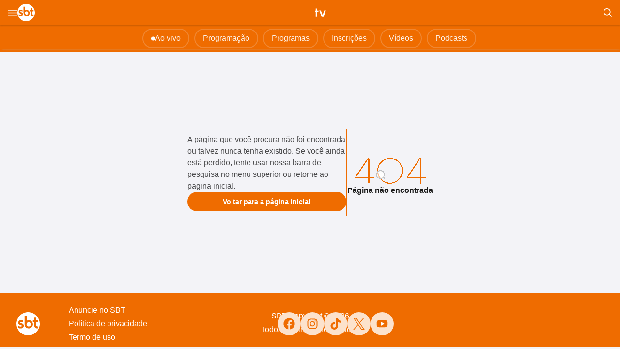

--- FILE ---
content_type: text/html; charset=utf-8
request_url: https://tv.sbt.com.br/programas/variedades/cameras-escondidas/inscricoes
body_size: 78088
content:
<!DOCTYPE html><html lang="pt" class="__className_6a21cc __className_c89120"><head><meta charSet="utf-8"/><meta name="viewport" content="width=device-width, initial-scale=1, maximum-scale=5"/><link rel="stylesheet" href="/_next/static/css/7cb52581d60f124e.css" data-precedence="next"/><link rel="stylesheet" href="/_next/static/css/a2dcc917b1aa42fd.css" data-precedence="next"/><link rel="stylesheet" href="/_next/static/css/559a5a6e3c678527.css" data-precedence="next"/><link rel="stylesheet" href="/_next/static/css/a8b361eb8c776700.css" data-precedence="next"/><link rel="stylesheet" href="/_next/static/css/638a7e30462d3368.css" data-precedence="next"/><link rel="preload" as="script" fetchPriority="low" href="/_next/static/chunks/webpack-1ce3c4443f871c87.js"/><script src="/_next/static/chunks/fd9d1056-bb00b3b5349d33c2.js" async=""></script><script src="/_next/static/chunks/7023-7549300bddfb7174.js" async=""></script><script src="/_next/static/chunks/main-app-5e7844a693061207.js" async=""></script><script src="/_next/static/chunks/ee560e2c-236fdf57f0461e56.js" async=""></script><script src="/_next/static/chunks/231-fa4680facc2ff9b9.js" async=""></script><script src="/_next/static/chunks/8173-0e029b5789b42062.js" async=""></script><script src="/_next/static/chunks/8421-13b49b7b56326ca5.js" async=""></script><script src="/_next/static/chunks/4398-1dca5d9b9538454d.js" async=""></script><script src="/_next/static/chunks/5494-77a9ff33f69cd7ac.js" async=""></script><script src="/_next/static/chunks/4459-43e70f80459981c9.js" async=""></script><script src="/_next/static/chunks/app/programas/%5Bcategory%5D/%5Bprogram%5D/inscricoes/page-a7bef619e5419583.js" async=""></script><link rel="preload" href="//imasdk.googleapis.com/js/sdkloader/ima3.js" as="script"/><link rel="preload" href="https://www.youtube.com/iframe_api?ima=1" as="script"/><link rel="dns-prefetch" href="//adservice.google.com"/><link rel="preconnect" href="//adservice.google.com"/><link rel="dns-prefetch" href="https://www.googletagmanager.com/"/><title>SBT TV | Programa Câmeras Escondidas | Inscrições</title><meta name="description" content="Confira as inscrições disponíveis para o programa Programa Câmeras Escondidas"/><meta name="keywords" content="inscricoes, programa, variedades, câmeras, escondidas"/><meta name="creator" content="SBT"/><meta name="robots" content="index, follow, max-image-preview:large"/><meta name="googlebot" content="index, follow, max-video-preview:-1, max-image-preview:large, max-snippet:-1"/><link rel="canonical" href="https://tv.sbt.com.br/programas/variedades/programa-cameras-escondidas/inscricoes"/><meta property="og:title" content="SBT TV | Programa Câmeras Escondidas | Inscrições"/><meta property="og:description" content="Confira as inscrições disponíveis para o programa Programa Câmeras Escondidas"/><meta property="og:url" content="https://tv.sbt.com.br/programas/variedades/programa-cameras-escondidas/inscricoes"/><meta property="og:site_name" content="SBT TV"/><meta property="og:locale" content="pt_BR"/><meta property="og:image" content="https://static.sbt.com.br/programas/logos/vertical/718.jpg"/><meta property="og:image:width" content="600"/><meta property="og:image:height" content="830"/><meta property="og:type" content="website"/><meta name="twitter:card" content="summary_large_image"/><meta name="twitter:site" content="@SBTonline"/><meta name="twitter:creator" content="@SBTonline"/><meta name="twitter:creator:id" content="20600456"/><meta name="twitter:title" content="SBT TV | Programa Câmeras Escondidas | Inscrições"/><meta name="twitter:description" content="Confira as inscrições disponíveis para o programa Programa Câmeras Escondidas"/><meta name="twitter:image" content="https://static.sbt.com.br/programas/logos/vertical/718.jpg"/><meta name="twitter:image:width" content="600"/><meta name="twitter:image:height" content="830"/><meta name="next-size-adjust"/><!--$!--><template data-dgst="BAILOUT_TO_CLIENT_SIDE_RENDERING"></template><!--/$--><script>(self.__next_s=self.__next_s||[]).push(["//imasdk.googleapis.com/js/sdkloader/ima3.js",{}])</script><script>(self.__next_s=self.__next_s||[]).push(["https://www.youtube.com/iframe_api?ima=1",{}])</script><script src="/_next/static/chunks/polyfills-78c92fac7aa8fdd8.js" noModule=""></script></head><body class=""><noscript><iframe title="GoogleTagManager" src="https://www.googletagmanager.com/ns.html?id=GTM-WLGXMW" height="0" width="0" style="display:none;visibility:hidden"></iframe></noscript><div id="first-sidebar" class="sidebar_sidebar__lsvlU" data-state="closed"><nav class="sidebar_main"><a href="https://conta.sbt.com.br/sbt/signin?origin=SBTTV&amp;redirect=https://tv.sbt.com.br/sso"><div class="styles_NotLogged__UEBsB"><div style="width:24px;height:24px;cursor:pointer" class="sso_emmit" data-type="icon-signin"><svg xmlns="http://www.w3.org/2000/svg" width="24" height="24" viewBox="0 0 22 22" fill="none"><path d="M3.905 17.1875C5.06 16.3808 6.20583 15.7621 7.3425 15.3313C8.47917 14.9004 9.69833 14.685 11 14.685C12.3017 14.685 13.5254 14.9004 14.6713 15.3313C15.8171 15.7621 16.9675 16.3808 18.1225 17.1875C18.9292 16.1975 19.5021 15.1983 19.8412 14.19C20.1804 13.1817 20.35 12.1183 20.35 11C20.35 8.34167 19.4562 6.11875 17.6688 4.33125C15.8813 2.54375 13.6583 1.65 11 1.65C8.34167 1.65 6.11875 2.54375 4.33125 4.33125C2.54375 6.11875 1.65 8.34167 1.65 11C1.65 12.1183 1.82417 13.1817 2.1725 14.19C2.52083 15.1983 3.09833 16.1975 3.905 17.1875ZM10.9949 11.825C9.93496 11.825 9.04292 11.4612 8.31875 10.7336C7.59458 10.0061 7.2325 9.11231 7.2325 8.05238C7.2325 6.99246 7.59629 6.10042 8.32386 5.37625C9.05144 4.65208 9.94519 4.29 11.0051 4.29C12.065 4.29 12.9571 4.65379 13.6812 5.38137C14.4054 6.10894 14.7675 7.00269 14.7675 8.06262C14.7675 9.12254 14.4037 10.0146 13.6761 10.7387C12.9486 11.4629 12.0548 11.825 10.9949 11.825ZM11.0129 22C9.50096 22 8.07583 21.7113 6.7375 21.1337C5.39917 20.5562 4.23042 19.7679 3.23125 18.7687C2.23208 17.7696 1.44375 16.603 0.86625 15.2689C0.28875 13.9349 0 12.5095 0 10.9927C0 9.47589 0.28875 8.05292 0.86625 6.72375C1.44375 5.39458 2.23208 4.23042 3.23125 3.23125C4.23042 2.23208 5.39702 1.44375 6.73106 0.86625C8.06511 0.28875 9.49052 0 11.0073 0C12.5241 0 13.9471 0.28875 15.2762 0.86625C16.6054 1.44375 17.7696 2.23208 18.7687 3.23125C19.7679 4.23042 20.5562 5.39488 21.1337 6.72463C21.7113 8.05438 22 9.47522 22 10.9871C22 12.499 21.7113 13.9242 21.1337 15.2625C20.5562 16.6008 19.7679 17.7696 18.7687 18.7687C17.7696 19.7679 16.6051 20.5562 15.2754 21.1337C13.9456 21.7113 12.5248 22 11.0129 22ZM11 20.35C12.0083 20.35 12.9937 20.2033 13.9563 19.91C14.9187 19.6167 15.8675 19.1033 16.8025 18.37C15.8675 17.71 14.9142 17.2058 13.9425 16.8575C12.9708 16.5092 11.99 16.335 11 16.335C10.01 16.335 9.02917 16.5092 8.0575 16.8575C7.08583 17.2058 6.1325 17.71 5.1975 18.37C6.1325 19.1033 7.08125 19.6167 8.04375 19.91C9.00625 20.2033 9.99167 20.35 11 20.35ZM11 10.175C11.6233 10.175 12.1321 9.97792 12.5262 9.58375C12.9204 9.18958 13.1175 8.68083 13.1175 8.0575C13.1175 7.43417 12.9204 6.92542 12.5262 6.53125C12.1321 6.13708 11.6233 5.94 11 5.94C10.3767 5.94 9.86792 6.13708 9.47375 6.53125C9.07958 6.92542 8.8825 7.43417 8.8825 8.0575C8.8825 8.68083 9.07958 9.18958 9.47375 9.58375C9.86792 9.97792 10.3767 10.175 11 10.175Z" fill="#000"></path></svg></div><div class="styles_textArea__AeLEZ"><span class="styles_textBold__h53aB">Acessar sua conta SBT</span><span class="styles_text__5EwKm">ou cadastre-se grátis</span></div></div></a><a rel="nofollow" target="_blank" href="https://www.sbt.com.br/ao-vivo"><span class="sidebar_nav_voltar" style="border-top:1px solid #E3E3E3"><svg width="8" height="9" viewBox="0 0 8 9" fill="none" xmlns="http://www.w3.org/2000/svg"><circle cx="4" cy="4.5" r="4" fill="#1C1C1C"></circle></svg> Ao vivo</span></a><a rel="follow" href="/programacao"><span class="sidebar_nav">Programação</span></a><a rel="follow" href="/programas"><span class="sidebar_nav">Programas</span></a><a rel="follow" href="/inscricoes"><span class="sidebar_nav">Inscrições</span></a><a rel="follow" href="/videos"><span class="sidebar_nav">Vídeos</span></a><a rel="follow" href="/podcasts"><span class="sidebar_nav">Podcasts</span></a><a rel="nofollow" href="https://www.sbt.com.br"><span class="sidebar_nav_voltar" style="border-top:1px solid #E3E3E3"><div style="width:28px;height:28px"><svg xmlns="http://www.w3.org/2000/svg" width="28" height="28" viewBox="0 0 500 500" fill="none"><g clip-path="url(#clip0_3725_19333)"><path fill-rule="evenodd" clip-rule="evenodd" d="M284.363 219.582H286.294V302.818H284.363L283.591 302.046V220.354L284.363 219.582Z" fill="url(#paint0_linear_3725_19333)"></path><path fill-rule="evenodd" clip-rule="evenodd" d="M307.529 247.005L315.251 241.019L324.904 259.365L320.078 279.644L307.529 275.395L292.852 259.401L306.757 247.005H307.529Z" fill="url(#paint1_linear_3725_19333)"></path><path fill-rule="evenodd" clip-rule="evenodd" d="M305.598 241.791H307.529V280.609H305.598L279.086 258.619L304.826 242.564L305.598 241.791Z" fill="url(#paint2_linear_3725_19333)"></path><path fill-rule="evenodd" clip-rule="evenodd" d="M303.668 237.929H305.598V284.472H303.668L302.896 283.699V238.701L303.668 237.929Z" fill="url(#paint3_linear_3725_19333)"></path><path fill-rule="evenodd" clip-rule="evenodd" d="M301.737 234.646H303.668V287.562H301.737L275.122 260.421L300.965 235.418L301.737 234.646Z" fill="url(#paint4_linear_3725_19333)"></path><path fill-rule="evenodd" clip-rule="evenodd" d="M299.807 232.135H301.738V290.265H299.807L299.035 289.493V232.907L299.807 232.135Z" fill="url(#paint5_linear_3725_19333)"></path><path fill-rule="evenodd" clip-rule="evenodd" d="M297.876 229.817H299.806V292.583H297.876L269.819 258.851L297.104 230.59L297.876 229.817Z" fill="url(#paint6_linear_3725_19333)"></path><path fill-rule="evenodd" clip-rule="evenodd" d="M295.945 227.693H297.876V294.514H295.945L275.508 264.284L295.173 228.466L295.945 227.693Z" fill="url(#paint7_linear_3725_19333)"></path><path fill-rule="evenodd" clip-rule="evenodd" d="M294.015 225.955H295.946V296.252H294.015L264.414 257.061L293.243 226.727L294.015 225.955Z" fill="url(#paint8_linear_3725_19333)"></path><path fill-rule="evenodd" clip-rule="evenodd" d="M292.085 224.41H294.015V297.797H292.085L263.204 294.244L263.719 225.08L292.085 224.41Z" fill="url(#paint9_linear_3725_19333)"></path><path fill-rule="evenodd" clip-rule="evenodd" d="M290.154 222.865H292.085V299.342H290.154L270.129 298.569L269.717 226.019L290.154 222.865Z" fill="url(#paint10_linear_3725_19333)"></path><path fill-rule="evenodd" clip-rule="evenodd" d="M288.223 221.706H290.154V300.501H288.223L279.639 295.827L265.431 221.552L288.223 221.706Z" fill="url(#paint11_linear_3725_19333)"></path><path fill-rule="evenodd" clip-rule="evenodd" d="M286.293 220.548H288.224V301.66H286.293L263.591 285.643V219.157L286.293 220.548Z" fill="url(#paint12_linear_3725_19333)"></path><path fill-rule="evenodd" clip-rule="evenodd" d="M284.363 219.582H286.293V302.818H284.363L268.764 304.003L266.19 217.779L284.363 219.582Z" fill="url(#paint13_linear_3725_19333)"></path><path fill-rule="evenodd" clip-rule="evenodd" d="M282.432 218.616H284.363V303.784H282.432L264.672 277.158L279.601 224.333L282.432 218.616Z" fill="url(#paint14_linear_3725_19333)"></path><path fill-rule="evenodd" clip-rule="evenodd" d="M280.502 217.844H282.432V304.557H280.502L265.418 309.964L264.903 213.158L280.502 217.844Z" fill="url(#paint15_linear_3725_19333)"></path><path fill-rule="evenodd" clip-rule="evenodd" d="M278.571 217.071H280.502V305.136H278.571L257.722 310.543L258.237 210.428L278.571 217.071Z" fill="url(#paint16_linear_3725_19333)"></path><path fill-rule="evenodd" clip-rule="evenodd" d="M276.641 216.492H278.571V305.908H276.641L267.838 302.046L256.615 216.544L276.641 216.492Z" fill="url(#paint17_linear_3725_19333)"></path><path fill-rule="evenodd" clip-rule="evenodd" d="M274.71 215.913H276.641V306.488H274.71L256.126 310.35L258.288 212.359L274.71 215.913Z" fill="url(#paint18_linear_3725_19333)"></path><path fill-rule="evenodd" clip-rule="evenodd" d="M272.78 215.526H274.711V306.874H272.78L252.24 310.736L252.137 213.312L272.78 215.526Z" fill="url(#paint19_linear_3725_19333)"></path><path fill-rule="evenodd" clip-rule="evenodd" d="M248.383 0.00244141C226.525 0.140996 205.332 3.0873 185.147 8.49393L187.054 14.6435L224.083 37.7825L249.807 0.00244141C249.332 0.00284301 248.858 0.00244141 248.383 0.00244141Z" fill="#BEDC7F"></path><path fill-rule="evenodd" clip-rule="evenodd" d="M185.153 8.49414C163.87 14.1945 143.709 22.6366 125.066 33.4132L128.867 39.7922L176.032 57.1737L185.859 10.7394L185.153 8.49414Z" fill="#C6E187"></path><path fill-rule="evenodd" clip-rule="evenodd" d="M125.072 33.4072C106.038 44.4094 88.5846 57.8437 73.1475 73.2933L78.8846 79.8596L118.014 81.6157L127.298 39.1465L125.072 33.4072Z" fill="#ACD9A3"></path><path fill-rule="evenodd" clip-rule="evenodd" d="M73.1845 73.2632C57.8011 88.6533 44.4143 106.042 33.4463 125.002L45.6146 132.673L81.2926 123.107L75.5614 76.287L73.1845 73.2632Z" fill="#A0D6CA"></path><path fill-rule="evenodd" clip-rule="evenodd" d="M33.452 124.996C22.632 143.699 14.1662 163.931 8.45801 185.293L21.4889 190.332L56.1897 170.29L35.9737 126.818L33.452 124.996Z" fill="#A0D6DF"></path><path fill-rule="evenodd" clip-rule="evenodd" d="M8.45808 185.281C2.94105 205.923 5.35475e-05 227.619 5.35475e-05 250.001C5.35475e-05 250.097 -6.69344e-05 250.194 5.35475e-05 250.291H26.641L16.9885 188.878L8.45808 185.281Z" fill="#96C7EA"></path><path fill-rule="evenodd" clip-rule="evenodd" d="M4.02991 250.267L0 250.292C0.025502 272.643 2.98485 294.303 8.51232 314.915L23.0574 312.676L32.5592 260.647L4.02991 250.267Z" fill="#8095CB"></path><path fill-rule="evenodd" clip-rule="evenodd" d="M10.3099 314.312L8.5 314.873C14.2424 336.302 22.7648 356.596 33.6508 375.345L45.5836 368.561L49.4869 326.877L10.3099 314.312Z" fill="#7578B5"></path><path fill-rule="evenodd" clip-rule="evenodd" d="M82.1129 367.433L34.8819 374.669L33.6211 375.297C44.6258 394.26 58.0496 411.643 73.4739 427.024L84.2787 415.399L82.1129 367.433Z" fill="#7D68AD"></path><path fill-rule="evenodd" clip-rule="evenodd" d="M127.22 409.812L75.6754 424.779L73.4492 427.006C88.8448 442.361 106.235 455.719 125.193 466.662L130.839 457.537L127.22 409.812Z" fill="#9B62A8"></path><path fill-rule="evenodd" clip-rule="evenodd" d="M176.834 436.462L126.641 464.272L125.205 466.668C143.928 477.475 164.182 485.924 185.563 491.612L187.946 483.971L176.834 436.462Z" fill="#AF66AB"></path><path fill-rule="evenodd" clip-rule="evenodd" d="M231.727 460.295L187.138 486.198L185.533 491.605C206.1 497.079 227.71 500 250 500C250.129 500 250.257 500 250.386 500L231.727 460.295Z" fill="#BD629A"></path><path fill-rule="evenodd" clip-rule="evenodd" d="M279.777 457.562L250.289 495.8L250.386 500C272.751 499.966 294.428 496.991 315.052 491.449L314.159 488.968L279.777 457.562Z" fill="#D97170"></path><path fill-rule="evenodd" clip-rule="evenodd" d="M330.013 441.997L313.628 487.061L315.052 491.448C336.418 485.706 356.651 477.199 375.35 466.342L375.06 465.66L330.013 441.997Z" fill="#E77C57"></path><path fill-rule="evenodd" clip-rule="evenodd" d="M374.614 415.605L374.131 464.369L375.356 466.336C394.28 455.347 411.635 441.951 426.99 426.559L426.502 425.847L374.614 415.605Z" fill="#E98163"></path><path fill-rule="evenodd" clip-rule="evenodd" d="M457.336 370.994L414.865 384.513L426.955 426.517L426.991 426.559C442.382 411.131 455.77 393.705 466.729 374.699L457.336 370.994Z" fill="#E98163"></path><path fill-rule="evenodd" clip-rule="evenodd" d="M491.584 314.541L462.561 316.086L447.545 352.279L466.723 374.705C477.487 356.039 485.906 335.848 491.584 314.541Z" fill="#EE9F6D"></path><path fill-rule="evenodd" clip-rule="evenodd" d="M500 249.711L470.656 258.402V295.096L491.584 314.541C497.071 293.951 500 272.32 500 250.001C500 249.905 500 249.808 500 249.711Z" fill="#F4C270"></path><path fill-rule="evenodd" clip-rule="evenodd" d="M491.499 185.118L463.803 198.148L470.077 235.228L500 249.711C499.974 227.374 497.021 205.72 491.499 185.118Z" fill="#F5C976"></path><path fill-rule="evenodd" clip-rule="evenodd" d="M466.458 124.839L445.367 133.451L453.668 182.118L491.494 185.118C485.771 163.761 477.292 143.535 466.458 124.839Z" fill="#F4E380"></path><path fill-rule="evenodd" clip-rule="evenodd" d="M426.496 72.9434L409.459 108.11L447.405 130.639L466.457 124.839C455.431 105.812 441.969 88.3681 426.496 72.9434Z" fill="#F0ED81"></path><path fill-rule="evenodd" clip-rule="evenodd" d="M374.903 33.395L362.91 61.404L407.408 87.4879L426.496 72.9492C411.14 57.6416 393.802 44.322 374.903 33.4009V33.395Z" fill="#EBF07F"></path><path fill-rule="evenodd" clip-rule="evenodd" d="M314.479 8.39746L310.353 27.6738L345.439 54.1679L374.898 33.3949C356.157 22.5658 335.885 14.0955 314.479 8.39746Z" fill="#E4EF84"></path><path fill-rule="evenodd" clip-rule="evenodd" d="M249.807 0.00253065L252.883 23.8533L296.772 32.7973L314.478 8.39744C293.908 2.92194 272.295 0.00253065 250 0.00253065C249.935 0.00253065 249.871 0.00232985 249.807 0.00253065Z" fill="#D4E57A"></path><path fill-rule="evenodd" clip-rule="evenodd" d="M160.039 33.6039C165.275 24.9772 173.658 15.2627 185.161 8.49121C197.709 8.77956 209.891 12.618 219.305 17.5744L225.483 59.4823L183.012 67.207L160.039 33.6039Z" fill="#B7D458"></path><path fill-rule="evenodd" clip-rule="evenodd" d="M107.143 64.1177C110.048 53.8936 116.472 41.7741 125.083 33.3982C136.594 30.8054 149.579 30.8665 160.038 33.6041L169.498 69.1388L142.471 96.1761L107.143 64.1177Z" fill="#A3D26D"></path><path fill-rule="evenodd" clip-rule="evenodd" d="M63.8994 107.57C64.0661 97.6584 66.8495 83.9936 73.1666 73.2818C82.9381 68.0984 94.7986 64.6221 107.143 64.1177L132.818 101.97L105.791 129.007L63.8994 107.57Z" fill="#85CB91"></path><path fill-rule="evenodd" clip-rule="evenodd" d="M33.3978 160.487C30.7748 150.244 30.402 136.771 33.4596 124.974C41.5671 117.508 51.9102 110.982 63.8997 107.57L98.0696 144.457L59.4596 167.632L33.3978 160.487Z" fill="#7CC8BD"></path><path fill-rule="evenodd" clip-rule="evenodd" d="M17.5673 219.775C12.0952 208.494 8.4768 197.04 8.4668 185.249C15.2025 175.443 21.7053 167.906 33.3975 160.486L71.0422 186.944L51.7372 221.706L17.5673 219.775Z" fill="#77C7D9"></path><path fill-rule="evenodd" clip-rule="evenodd" d="M17.7606 280.995C9.69188 272.637 2.57777 260.706 0 250.289C3.59355 238.174 9.87319 227.908 17.5676 219.775L51.7375 229.431L59.4595 268.056L17.7606 280.995Z" fill="#6A9ED6"></path><path fill-rule="evenodd" clip-rule="evenodd" d="M33.5905 340.091C23.5749 333.798 14.358 324.822 8.5 314.871C8.82956 302.511 12.772 289.495 17.7603 280.995L55.5982 279.644L63.3201 329.856L33.5905 340.091Z" fill="#5E6CB6"></path><path fill-rule="evenodd" clip-rule="evenodd" d="M64.2852 393.007C52.5623 389.624 41.4154 382.815 33.6286 375.315C30.3791 361.61 31.3642 348.964 33.5904 340.091L80.6946 337.581L94.2081 372.343L64.2852 393.007Z" fill="#5C51A6"></path><path fill-rule="evenodd" clip-rule="evenodd" d="M107.528 436.267C96.1782 435.946 82.6225 432.288 73.4437 426.997C67.2649 415.522 64.6579 404.675 64.2852 393.007L96.1384 374.274L132.818 393.587L107.528 436.267Z" fill="#71459E"></path><path fill-rule="evenodd" clip-rule="evenodd" d="M160.618 466.78C149.75 469.063 137.797 469.7 125.202 466.67C116.325 457.052 111.143 447.474 107.529 436.267L128.958 399.381L175.29 430.281L160.618 466.78Z" fill="#94449B"></path><path fill-rule="evenodd" clip-rule="evenodd" d="M219.691 482.423C209.595 487.833 198.444 491.302 185.521 491.602C173.869 484.154 167.361 476.989 160.618 466.78L175.29 430.28L225.483 449.592L219.691 482.423Z" fill="#AC429A"></path><path fill-rule="evenodd" clip-rule="evenodd" d="M280.888 482.424C272.172 490.652 260.913 497.144 250.386 499.998C238.891 496.952 228.061 490.153 219.691 482.424L229.344 438.005L273.745 447.662L280.888 482.424Z" fill="#BB4574"></path><path fill-rule="evenodd" clip-rule="evenodd" d="M339.961 466.587C333.759 476.889 324.311 485.91 315.053 491.45C302.84 491.29 291.387 487.87 280.888 482.424L275.676 441.867L325.869 434.143L339.961 466.587Z" fill="#D64C45"></path><path fill-rule="evenodd" clip-rule="evenodd" d="M393.05 435.881C389.233 447.676 383.453 457.88 375.346 466.352C364 469.204 351.824 469.211 339.962 466.587L322.008 426.417L366.409 409.036L393.05 435.881Z" fill="#E2553B"></path><path fill-rule="evenodd" clip-rule="evenodd" d="M436.293 392.428C435.833 405.008 432.383 417.579 426.991 426.563C416.537 432.558 404.228 435.389 393.05 435.881L366.409 393.587L406.95 372.343L436.293 392.428Z" fill="#E45943"></path><path fill-rule="evenodd" clip-rule="evenodd" d="M466.795 339.512C469.603 350.994 469.377 363.743 466.725 374.701C457.978 383.204 446.861 389.256 436.293 392.428L403.089 360.755L437.838 325.993L466.795 339.512Z" fill="#E46844"></path><path fill-rule="evenodd" clip-rule="evenodd" d="M482.625 280.417C488.516 292.097 491.463 303.17 491.588 314.539C485.33 324.683 477.159 332.71 466.795 339.512L433.977 322.131L435.907 283.506L482.625 280.417Z" fill="#EB8E4B"></path><path fill-rule="evenodd" clip-rule="evenodd" d="M482.433 219.196C490.778 228.03 496.972 238.653 500 249.709C496.82 261.907 489.801 272.029 482.626 280.416L437.838 268.056L445.56 229.431L482.433 219.196Z" fill="#EFAA4C"></path><path fill-rule="evenodd" clip-rule="evenodd" d="M466.602 160.1C475.217 165.125 486.601 176.012 491.499 185.123C491.005 199.078 487.68 208.482 482.432 219.196L453.281 221.706L445.56 171.494L466.602 160.1Z" fill="#F4BA53"></path><path fill-rule="evenodd" clip-rule="evenodd" d="M435.907 106.991C447.517 110.918 457.165 116.029 466.462 124.843C469.501 137.659 468.875 149.664 466.602 160.1L433.976 165.701L406.949 150.251L435.907 106.991Z" fill="#F0D856"></path><path fill-rule="evenodd" clip-rule="evenodd" d="M392.664 63.9241C403.822 63.8639 416.07 67.2697 426.5 72.9456C432.612 83.709 435.393 95.5998 435.908 106.991L399.228 123.213L372.201 103.9L392.664 63.9241Z" fill="#EAE256"></path><path fill-rule="evenodd" clip-rule="evenodd" d="M339.575 33.2175C350.94 30.7111 362.987 30.5036 374.903 33.3925C383.537 42.7333 389.382 53.1088 392.664 63.9238L354.826 98.107L329.729 71.0696L339.575 33.2175Z" fill="#E5EA58"></path><path fill-rule="evenodd" clip-rule="evenodd" d="M280.309 17.3812C290.377 12.4476 301.565 8.8134 314.473 8.39111C325.98 15.6046 333.444 23.9046 339.575 33.2175L322.007 62.379L280.502 56.5854L280.309 17.3812Z" fill="#D9E757"></path><path d="M219.305 17.5742C224.929 12.0324 236.684 3.62249 249.807 0C261.438 3.61687 270.285 8.72583 280.309 17.381L266.023 59.4821L225.482 57.551L219.305 17.5742Z" fill="#BFD454"></path><path fill-rule="evenodd" clip-rule="evenodd" d="M160.038 33.604C152.203 45.9261 148.455 60.2521 148.455 74.5461L166.602 104.867L204.246 90.3824L197.297 54.075C186.876 43.8861 174.348 36.66 160.038 33.604Z" fill="#93C753"></path><path fill-rule="evenodd" clip-rule="evenodd" d="M106.371 106.605C102.671 91.0906 102.926 78.3787 107.143 64.1179C120.362 63.8157 136.154 66.9654 148.456 74.5463L167.568 125.145L140.541 144.457L106.371 106.605Z" fill="#7DC56C"></path><path fill-rule="evenodd" clip-rule="evenodd" d="M74.131 148.706C65.9906 133.745 63.4595 121.79 63.8994 107.571C77.659 102.92 94.2332 103.436 106.37 106.605L146.332 154.114L115.444 165.701L74.131 148.706Z" fill="#69C191"></path><path fill-rule="evenodd" clip-rule="evenodd" d="M48.6484 191.772C41.1784 182.696 35.7998 171.632 33.3975 160.487C44.375 153.466 59.4426 148.872 74.131 148.706L98.0692 161.838L96.1387 181.151" fill="#5BBEBD"></path><path fill-rule="evenodd" clip-rule="evenodd" d="M40.5404 246.04C30.2629 238.556 23.3302 230.086 17.5674 219.775C23.9327 212.76 32.5638 206.168 42.0848 202.008L51.7373 237.156L40.5404 246.04Z" fill="#569DC8"></path><path fill-rule="evenodd" clip-rule="evenodd" d="M42.4712 298.763C30.8681 292.879 24.9937 288.475 17.7607 280.995C23.4827 269.279 34.1587 258.477 43.8225 252.22L94.2086 264.194L90.3476 298.956L47.8766 310.543L42.4712 298.763Z" fill="#4D73BB"></path><path fill-rule="evenodd" clip-rule="evenodd" d="M74.5175 351.679C60.9146 351.739 45.8886 347.637 33.5908 340.091C35.1443 332.156 38.61 325.221 38.61 325.221L67.1815 320.2L82.6256 349.168L74.5175 351.679Z" fill="#504EA4"></path><path fill-rule="evenodd" clip-rule="evenodd" d="M106.757 393.587C91.7008 397.918 76.1267 396.436 64.2857 393.007C63.3274 376.327 68.7339 361.841 74.5175 351.679L117.375 324.062L140.541 349.168L106.757 393.587Z" fill="#593C9B"></path><path fill-rule="evenodd" clip-rule="evenodd" d="M148.842 425.838C136.226 433.187 123.338 436.646 107.529 436.267C102.731 420.108 103.447 406.343 106.757 393.587L144.402 356.893L171.429 380.068L148.842 425.838Z" fill="#703296"></path><path fill-rule="evenodd" clip-rule="evenodd" d="M197.683 446.116C187.023 456.703 174.754 463.471 160.617 466.781C152.898 454.762 148.751 440.228 148.841 425.838L173.359 382L206.177 395.518L197.683 446.116Z" fill="#8C3094"></path><path fill-rule="evenodd" clip-rule="evenodd" d="M250.386 453.069C244.166 463.394 234.27 475.046 219.691 482.424C207.883 471.533 201.733 459.816 197.684 446.116L211.969 391.655L244.788 403.243L250.386 453.069Z" fill="#AA3173"></path><path fill-rule="evenodd" clip-rule="evenodd" d="M302.895 445.923C299.142 459.193 293.37 470.661 280.888 482.424C267.56 475.374 256.776 464.533 250.386 453.069L248.648 395.518H294.98L302.895 445.923Z" fill="#BF384D"></path><path fill-rule="evenodd" clip-rule="evenodd" d="M351.737 425.645C351.514 441.129 347.604 454.624 339.961 466.587C324.38 463.028 311.796 455.232 302.895 445.923L291.119 395.518L325.868 380.068L351.737 425.645Z" fill="#D73B39"></path><path fill-rule="evenodd" clip-rule="evenodd" d="M393.63 393.393C397.487 407.286 397.538 422.318 393.051 435.881C377.146 436.222 364.19 432.693 351.738 425.645L325.869 376.205L360.618 353.03L393.63 393.393Z" fill="#E24034"></path><path fill-rule="evenodd" clip-rule="evenodd" d="M425.869 351.293C433.656 364.872 436.735 378.633 436.293 392.428C425.022 396.303 408.531 397.332 393.629 393.394L356.757 353.031L383.784 325.993L425.869 351.293Z" fill="#E44E38"></path><path fill-rule="evenodd" clip-rule="evenodd" d="M446.139 302.432C456.064 312.48 463.271 324.266 466.795 339.512C456.201 347.184 453.515 349.343 425.869 351.293L412.741 345.306L433.977 297.025L446.139 302.432Z" fill="#E36539"></path><path fill-rule="evenodd" clip-rule="evenodd" d="M452.896 249.709C466.068 257.459 476.256 268.329 482.625 280.416C473.146 290.265 462.401 297.53 446.139 302.432L412.741 291.231L418.533 250.675L452.896 249.709Z" fill="#E78139"></path><path fill-rule="evenodd" clip-rule="evenodd" d="M461.003 203.167C470.045 207.533 475.737 212.126 482.432 219.196C474.779 232.285 466.217 241.806 452.895 249.709H415.637L420.463 204.325L461.003 203.167Z" fill="#EEA43D"></path><path fill-rule="evenodd" clip-rule="evenodd" d="M425.483 148.319C442.346 148.59 455.037 152.634 466.602 160.1C466.602 160.1 464.3 168.817 460.819 176.404L387.524 180.214L418.852 144.979L425.483 148.319Z" fill="#EEB63F"></path><path fill-rule="evenodd" clip-rule="evenodd" d="M393.243 106.412C407.653 102.693 421.782 102.799 435.907 106.991C435.907 123.723 431.887 137.956 425.482 148.319H425.096L383.783 122.247L393.243 106.412Z" fill="#E8D141"></path><path fill-rule="evenodd" clip-rule="evenodd" d="M351.352 74.1601C362.175 67.7317 376.545 63.2657 392.664 63.9248C396.889 80.0182 396.626 93.7055 393.243 106.412L358.687 140.595L323.938 123.214L351.352 74.1601Z" fill="#DFDE43"></path><path fill-rule="evenodd" clip-rule="evenodd" d="M302.317 54.0751C312.556 44.689 322.026 37.7041 339.575 33.2178C346.995 45.728 351.122 58.6932 351.351 74.1599L325.869 117.42L287.259 105.832L302.317 54.0751Z" fill="#D6DF45"></path><path fill-rule="evenodd" clip-rule="evenodd" d="M249.807 47.1224C256.097 35.8107 264.98 26.6562 280.309 17.3813C291.581 27.9735 298.792 40.6077 302.316 54.075L283.397 111.626L254.44 98.1076L249.807 47.1224Z" fill="#B9D548"></path><path fill-rule="evenodd" clip-rule="evenodd" d="M197.297 54.0747C201.482 39.4392 208.424 27.5887 219.305 17.5742C234.09 25.9331 243.046 35.4769 249.807 47.1221L244.787 105.832L206.177 101.969L197.297 54.0747Z" fill="#ACCD47"></path><path fill-rule="evenodd" clip-rule="evenodd" d="M229.344 94.631L244.894 57.0867C246.172 54.0907 247.914 50.0735 249.807 47.1221C251.761 50.5018 253.364 54.128 255.234 58.4599L270.27 94.631L258.301 130.938L237.066 125.145L229.344 94.631Z" fill="#A5C941"></path><path fill-rule="evenodd" clip-rule="evenodd" d="M193.243 79.76L195.584 62.2681C195.98 59.381 196.881 55.3494 197.297 54.0747C199.787 56.4586 202.101 59.2512 204.161 61.9436L229.344 94.631L231.274 127.075L208.108 130.938L193.243 79.76Z" fill="#88C045"></path><path fill-rule="evenodd" clip-rule="evenodd" d="M154.633 125.917L149.003 84.0532C148.764 82.2307 148.43 79.0192 148.455 74.5459C152.519 76.8861 155.398 79.0009 159.557 82.0701L175.417 94.3708L189.641 113.666L181.39 143.36L154.633 125.917Z" fill="#6CBC4F"></path><path fill-rule="evenodd" clip-rule="evenodd" d="M125.676 154.886L109.329 115.516C107.842 111.934 106.371 106.605 106.371 106.605C106.371 106.605 115.818 109.434 124.532 113.465L154.634 125.917L167.568 146.388L163.707 169.563L125.676 154.886Z" fill="#5BB967"></path><path fill-rule="evenodd" clip-rule="evenodd" d="M89.961 170.336L78.49 155.346C75.8627 151.727 74.1309 148.706 74.1309 148.706C74.1309 148.706 82.0027 148.893 90.433 150.196L125.675 154.886L141.505 165.701L136.679 180.185L89.961 170.336Z" fill="#41B68F"></path><path fill-rule="evenodd" clip-rule="evenodd" d="M56.5638 302.041L51.6387 306.816L76.8702 325.462L104.602 311.818L93.3882 295.067L56.5638 302.041Z" fill="#504EA4"></path><path fill-rule="evenodd" clip-rule="evenodd" d="M85.5212 277.712L63.0507 295.122C58.6741 298.186 54.2471 302.625 54.2471 302.625C54.2471 302.625 57.1851 303.92 62.3606 304.559L102.074 309.715L112.407 312.198L131.804 280.665L85.5212 277.712Z" fill="#3E4CA4"></path><path fill-rule="evenodd" clip-rule="evenodd" d="M114.672 298.184L107.143 307.839L114.479 312.475L116.409 298.956L114.672 298.184Z" fill="#3B3594"></path><path fill-rule="evenodd" clip-rule="evenodd" d="M125.869 345.499L85.3795 350.918C80.9406 351.592 74.5176 351.679 74.5176 351.679C75.0229 350.627 75.8689 349.361 75.8689 349.361L113.514 325.993L128.958 342.409L125.869 345.499Z" fill="#473597"></path><path fill-rule="evenodd" clip-rule="evenodd" d="M154.826 374.274L115.383 390.769C110.899 392.772 106.757 393.587 106.757 393.587C106.757 393.587 108.511 387.167 110.132 383.774L125.869 345.499L140.541 337.58L167.568 333.718L171.429 354.962L154.826 374.274Z" fill="#56258F"></path><path fill-rule="evenodd" clip-rule="evenodd" d="M190.348 394.745L155.893 421.245C153.22 423.225 148.842 425.838 148.842 425.838C148.901 419.938 149.902 412.342 149.902 412.342L154.826 374.274L165.637 360.755L198.456 353.03L190.348 394.745Z" fill="#681D8C"></path><path fill-rule="evenodd" clip-rule="evenodd" d="M229.73 405.367L204.662 438.125C202.108 441.704 197.684 446.116 197.684 446.116C197.674 446.177 196.039 439.362 195.499 433.828L190.348 394.745L196.525 376.205L225.483 362.687L229.73 405.367Z" fill="#88226E"></path><path fill-rule="evenodd" clip-rule="evenodd" d="M270.656 405.174L255.446 442.181C254.215 445.634 250.386 453.069 250.386 453.069C247.62 448.537 245.353 442.742 245.353 442.742L229.729 405.367L233.204 381.999L254.44 364.618L270.656 405.174Z" fill="#A7264A"></path><path fill-rule="evenodd" clip-rule="evenodd" d="M310.232 394.745L305.196 432.879C305.196 432.879 304.085 441.504 302.896 445.923C299.813 443.169 295.725 437.849 295.725 437.849L270.656 405.174L271.815 368.48L294.981 364.618L310.232 394.745Z" fill="#BD2539"></path><path fill-rule="evenodd" clip-rule="evenodd" d="M345.367 374.081L351.051 415.412C351.589 419.528 351.737 425.645 351.737 425.645C348.35 423.719 343.876 420.473 343.876 420.473L310.231 394.745L301.737 375.24L314.286 349.168L345.367 374.081Z" fill="#D42832"></path><path fill-rule="evenodd" clip-rule="evenodd" d="M374.325 345.112L390.926 384.965C390.926 384.965 392.981 390.118 393.63 393.393C388.832 392.019 382.577 389.483 382.577 389.483L345.367 374.081L325.869 345.306L345.174 322.13L374.325 345.112Z" fill="url(#paint20_linear_3725_19333)"></path><path fill-rule="evenodd" clip-rule="evenodd" d="M374.324 345.112L416.22 350.654C420.955 351.174 425.868 351.292 425.868 351.292C424.641 349.015 422.007 345.112 422.007 345.112L406.949 316.337L389.575 300.887L352.896 310.543L356.757 331.787L374.324 345.112Z" fill="url(#paint21_linear_3725_19333)"></path><path fill-rule="evenodd" clip-rule="evenodd" d="M425.869 286.016L440.192 296.974C443.733 299.852 446.139 302.432 446.139 302.432L436.827 304.267L421.578 304.719L420.457 289.822L425.869 286.016Z" fill="#E25831"></path><path fill-rule="evenodd" clip-rule="evenodd" d="M425.059 237.511L445.191 245.882C448.471 247.277 452.895 249.709 452.895 249.709C449.429 251.728 444.1 254.109 444.1 254.109L424.631 262.212L415.877 250.308L425.059 237.511Z" fill="#E57A31"></path><path fill-rule="evenodd" clip-rule="evenodd" d="M374.04 136.747L387.996 131.948L385.255 161.054L366.128 158.001L374.04 136.747Z" fill="#EAD041"></path><path fill-rule="evenodd" clip-rule="evenodd" d="M345.173 125.724L383.635 109.697C388.115 107.792 393.243 106.412 393.243 106.412C392.068 110.737 389.756 116.693 389.756 116.693L382.202 135.064L374.131 154.499L354.826 165.701L327.799 161.838L345.173 125.724Z" fill="#DDCA33"></path><path fill-rule="evenodd" clip-rule="evenodd" d="M309.846 105.275L343.436 79.3963C343.436 79.3963 347.507 76.3302 351.351 74.1816C351.271 78.8001 350.396 86.0337 350.396 86.0337L345.174 125.746L329.73 145.445L296.911 140.616L309.846 105.275Z" fill="#CDD035"></path><path fill-rule="evenodd" clip-rule="evenodd" d="M270.27 94.631L293.533 64.4012C293.533 64.4012 299.096 56.9341 302.316 54.0747C303.488 58.0044 304.433 65.2777 304.433 65.2777L309.845 105.253L291.119 132.869L267.953 127.075L270.27 94.631Z" fill="#B5CC3B"></path><path fill-rule="evenodd" clip-rule="evenodd" d="M158.88 159.134L154.633 125.917L174.903 134.221L190.733 142.525L183.011 167.632L158.88 159.134Z" fill="#4EB150"></path><path fill-rule="evenodd" clip-rule="evenodd" d="M158.88 159.134L125.676 154.885L133.977 174.777L142.471 190.806L167.568 185.013L158.88 159.134Z" fill="#3EAF68"></path><path fill-rule="evenodd" clip-rule="evenodd" d="M159.266 341.057L154.826 374.274L185.907 361.528L194.594 347.237L175.289 325.993L159.266 341.057Z" fill="#551F8B"></path><path fill-rule="evenodd" clip-rule="evenodd" d="M185.907 361.528L190.347 394.745L216.988 374.467L221.621 354.962L200.386 345.306L185.907 361.528Z" fill="url(#paint22_linear_3725_19333)"></path><path fill-rule="evenodd" clip-rule="evenodd" d="M182.625 337.967L185.907 361.529L207.721 352.258L211.003 338.546L199.42 328.89L182.625 337.967Z" fill="url(#paint23_linear_3725_19333)"></path><path fill-rule="evenodd" clip-rule="evenodd" d="M250.193 378.716L229.73 405.367L216.988 374.467L223.552 349.168L248.648 358.824L250.193 378.716Z" fill="#92284A"></path><path fill-rule="evenodd" clip-rule="evenodd" d="M314.093 138.47L345.174 125.724L340.927 158.941L323.939 170.528L307.529 164.735L314.093 138.47Z" fill="#CAC13A"></path><path fill-rule="evenodd" clip-rule="evenodd" d="M283.205 125.724L309.846 105.253L314.093 138.47L303.763 157.502L277.845 151.395L283.205 125.724Z" fill="#B0C03D"></path><path fill-rule="evenodd" clip-rule="evenodd" d="M249.807 121.282L270.27 94.6313L283.204 125.724L276.641 146.388L250.579 142.526L249.807 121.282Z" fill="#A0C142"></path><path fill-rule="evenodd" clip-rule="evenodd" d="M249.807 121.282L229.344 94.6313L216.227 127.523L219.778 137.807L238.656 144.102L249.807 121.282Z" fill="#80BD46"></path><path fill-rule="evenodd" clip-rule="evenodd" d="M374.131 154.499L381.467 153.534L389.575 159.907L382.819 177.288L361.583 174.391L374.131 154.499Z" fill="#E5B032"></path><path fill-rule="evenodd" clip-rule="evenodd" d="M340.926 158.941L374.131 154.499L366.829 171.886L353.436 188.897L335.726 183.257L335.594 165.495L340.926 158.941Z" fill="url(#paint24_linear_3725_19333)"></path><path fill-rule="evenodd" clip-rule="evenodd" d="M337.645 182.502L352.509 184.434L359.652 188.876L353.861 212.05L329.729 201.429L337.645 182.502Z" fill="#D3A339"></path><path fill-rule="evenodd" clip-rule="evenodd" d="M317.375 162.031L340.927 158.941L337.645 182.502L326.834 190.806L310.425 182.116L317.375 162.031Z" fill="url(#paint25_linear_3725_19333)"></path><path fill-rule="evenodd" clip-rule="evenodd" d="M292.278 147.74L314.093 138.47L317.375 162.031L310.425 171.494L287.259 169.563L292.278 147.74Z" fill="#B1BA3F"></path><path fill-rule="evenodd" clip-rule="evenodd" d="M264.286 140.208L283.205 125.724L292.278 147.74L287.259 159.907L264.093 158.941L264.286 140.208Z" fill="url(#paint26_linear_3725_19333)"></path><path fill-rule="evenodd" clip-rule="evenodd" d="M235.521 140.208L249.807 121.282L264.286 140.208L259.267 157.01L244.788 159.907L235.521 140.208Z" fill="#7AB749"></path><path fill-rule="evenodd" clip-rule="evenodd" d="M250 154.306C258.233 144.817 264.286 140.208 264.286 140.208C270.055 147.122 274.71 157.589 274.71 157.589L264.093 173.425H251.544L250 154.306Z" fill="url(#paint27_linear_3725_19333)"></path><path fill-rule="evenodd" clip-rule="evenodd" d="M235.522 140.208L218.34 127.075L214.865 157.01L229.344 162.804L235.522 140.208Z" fill="#5FB34E"></path><path fill-rule="evenodd" clip-rule="evenodd" d="M235.521 140.208C230.094 146.969 223.552 158.941 223.552 158.941L234.17 172.46L241.892 173.425L250 154.306C245.546 149.035 240.692 144.097 235.521 140.208Z" fill="#64B24E"></path><path fill-rule="evenodd" clip-rule="evenodd" d="M162.162 182.695L158.88 159.134L174.903 161.258L184.942 167.632L177.22 189.841L162.162 182.695Z" fill="#39A757"></path><path fill-rule="evenodd" clip-rule="evenodd" d="M147.105 184.626L162.163 182.695L169.499 190.806L175.29 208.188L140.541 210.119L147.105 184.626Z" fill="#349169"></path><path fill-rule="evenodd" clip-rule="evenodd" d="M167.181 202.394C165.262 197.497 163.355 191.218 162.162 182.695C162.162 182.695 168.609 181.923 174.903 181.923L183.977 192.738L174.324 206.257L167.181 202.394Z" fill="#328D5E"></path><path fill-rule="evenodd" clip-rule="evenodd" d="M84.4798 231.735L84.3916 238.963L110.825 243.327L105.009 218.337L84.4798 231.735Z" fill="#3E70AC"></path><path fill-rule="evenodd" clip-rule="evenodd" d="M94.7873 229.818L85.4486 233.763L75.1396 233.983L79.5452 209.127L94.7873 229.818Z" fill="#569DC8"></path><path fill-rule="evenodd" clip-rule="evenodd" d="M94.7879 229.817L79.3916 218.007L83.9512 198.461L129.504 205.513L132.148 224.552L94.7879 229.817Z" fill="#449AAD"></path><path fill-rule="evenodd" clip-rule="evenodd" d="M125.868 216.878L94.7871 229.817L110.424 241.598L114.478 251.641L133.783 249.709L147.297 232.328L125.868 216.878Z" fill="#377097"></path><path fill-rule="evenodd" clip-rule="evenodd" d="M140.155 235.611L125.869 216.878L132.803 213.893L147.684 207.802L165.637 219.775L159.846 237.156L140.155 235.611Z" fill="#317178"></path><path fill-rule="evenodd" clip-rule="evenodd" d="M140.155 235.611L125.606 246.973L144.889 263.521L160.029 250.432L140.155 235.611Z" fill="#345387"></path><path fill-rule="evenodd" clip-rule="evenodd" d="M140.154 235.611C144.473 241.242 149.925 246.39 154.247 250.096L173.359 248.744L179.15 233.294L157.722 225.376C150.719 228.302 146.157 231.303 140.154 235.611Z" fill="url(#paint28_linear_3725_19333)"></path><path fill-rule="evenodd" clip-rule="evenodd" d="M157.722 225.376C154.268 220.405 150.08 214.476 147.684 207.801C153.903 205.059 160.745 203.267 167.182 202.394L183.012 210.119L181.081 225.569L157.722 225.376Z" fill="#327269"></path><path fill-rule="evenodd" clip-rule="evenodd" d="M167.182 202.394C167.182 202.394 171.555 201.722 174.904 201.622L180.116 208.188L175.145 217.721C175.145 217.721 170.483 210.18 167.182 202.394Z" fill="#337762"></path><path fill-rule="evenodd" clip-rule="evenodd" d="M172.766 240.594C172.766 240.594 162.396 232.119 157.722 225.376C163.863 222.35 175.497 220.145 175.497 220.145L183.383 240.109L172.766 240.594Z" fill="url(#paint29_linear_3725_19333)"></path><path fill-rule="evenodd" clip-rule="evenodd" d="M154.247 250.096C161.022 244.987 167.96 241.429 174.969 238.545L184.749 255.931L170.079 264.481L154.747 259.016L154.247 250.096Z" fill="url(#paint30_linear_3725_19333)"></path><path fill-rule="evenodd" clip-rule="evenodd" d="M144.747 259.148C144.747 259.148 148.536 254.474 154.247 250.096C162.956 257.673 171.444 261.925 171.444 261.925L162.633 285.724L141.223 283.608L144.747 259.148Z" fill="url(#paint31_linear_3725_19333)"></path><path d="M159.267 341.057L125.869 345.499L127.607 341.443L154.827 279.543C160.655 268.308 175.366 257.65 175.366 257.65L184.485 282.991L159.267 341.057Z" fill="url(#paint32_linear_3725_19333)"></path><path d="M182.626 337.967L159.267 341.057C162.14 312.985 176.29 269.068 176.29 269.068L199.966 312.447L182.626 337.967Z" fill="url(#paint33_linear_3725_19333)"></path><path d="M202.316 333.718C202.316 333.718 190.341 336.763 182.625 337.967C181.153 323.697 181.963 314.566 185.978 300.653L219.904 331.47L208.626 337.111L202.316 333.718Z" fill="url(#paint34_linear_3725_19333)"></path><path fill-rule="evenodd" clip-rule="evenodd" d="M207.722 352.258C204.305 343.798 202.316 333.718 202.316 333.718L212.862 330.647L233.484 344.546L210.619 353.646L207.722 352.258Z" fill="url(#paint35_linear_3725_19333)"></path><path fill-rule="evenodd" clip-rule="evenodd" d="M228.452 342.498L207.722 352.258L216.988 374.467L235.714 359.983L248.648 360.755L256.37 335.649L228.452 342.498Z" fill="#782E58"></path><path fill-rule="evenodd" clip-rule="evenodd" d="M250.425 347.573L235.714 359.983L250.193 378.716L264.092 380.068L285.328 341.443L250.425 347.573Z" fill="url(#paint36_linear_3725_19333)"></path><path fill-rule="evenodd" clip-rule="evenodd" d="M272.237 349.564L250.193 378.716L270.657 405.174L283.398 374.274L298.842 368.48L302.703 325.993L272.237 349.564Z" fill="#AB273D"></path><path fill-rule="evenodd" clip-rule="evenodd" d="M295.788 344.234L283.397 374.274L310.231 394.745L314.479 361.335L325.868 349.168L322.007 318.268L295.788 344.234Z" fill="#C22636"></path><path fill-rule="evenodd" clip-rule="evenodd" d="M318.279 331.519L314.479 361.334L345.366 374.081L341.119 341.057L349.034 325.993L333.59 298.956L318.279 331.519Z" fill="url(#paint37_linear_3725_19333)"></path><path fill-rule="evenodd" clip-rule="evenodd" d="M337.344 307.711L341.119 341.057L374.324 345.113L361.39 314.213L368.339 291.231L345.173 271.918L337.344 307.711Z" fill="url(#paint38_linear_3725_19333)"></path><path fill-rule="evenodd" clip-rule="evenodd" d="M348.497 282.281L361.39 314.213L387.904 310.671L391.86 287.018L347.749 247.876L348.497 282.281Z" fill="url(#paint39_linear_3725_19333)"></path><path fill-rule="evenodd" clip-rule="evenodd" d="M352.92 255.605L383.636 295.183L388.495 248.998L340.023 220.203L339.712 246.007L352.92 255.605Z" fill="url(#paint40_linear_3725_19333)"></path><path fill-rule="evenodd" clip-rule="evenodd" d="M374.944 212.801L382.296 212.755L383.09 221.419L371.969 219.518L374.944 212.801Z" fill="#E79F36"></path><path fill-rule="evenodd" clip-rule="evenodd" d="M374.324 216.492L376.969 213.067L367.888 211.244L364.041 215.389L369.975 217.788L374.324 216.492Z" fill="#DF9A36"></path><path d="M359.652 235.418L382.14 252.551L383.448 220.764L381.564 219.596L374.324 216.492L359.652 220.741V235.418Z" fill="#E08535"></path><path d="M333.591 202.201C333.591 202.201 345.665 204.576 352.51 207.608L367.181 213.595L374.324 216.492L359.652 235.418C354.349 231.074 344.945 226.249 344.945 226.249L325.07 202.253L331.425 197.828L333.591 202.201Z" fill="url(#paint41_linear_3725_19333)"></path><path fill-rule="evenodd" clip-rule="evenodd" d="M317.707 182.045C325.716 181.594 330.494 181.675 337.644 182.503C336.441 189.066 335.124 195.638 333.59 202.201L327.437 201.256L312.547 190.785L317.707 182.045Z" fill="url(#paint42_linear_3725_19333)"></path><path fill-rule="evenodd" clip-rule="evenodd" d="M298.455 166.666C305.738 164.069 311.588 163.016 317.374 162.031C318.393 171.295 318.341 181.944 318.146 190.807L279.536 174.391L294.98 165.701L298.455 166.666Z" fill="url(#paint43_linear_3725_19333)"></path><path d="M274.71 157.589C274.71 157.589 283.607 150.894 292.278 147.74C295.242 154.71 298.455 166.666 298.455 166.666L283.59 174.198L275.675 176.322L274.71 157.589Z" fill="url(#paint44_linear_3725_19333)"></path><path d="M274.711 157.589C268.721 162.592 262.956 167.514 258.36 173.214L258.344 176.013L280.401 176.506C280.401 176.506 277.863 165.044 274.711 157.589Z" fill="url(#paint45_linear_3725_19333)"></path><path d="M250 154.307C254.562 159.42 260.649 172.274 260.649 172.274L255.633 177.292L241.508 178.642L238.157 173.988C238.157 173.988 243.079 162.033 250 154.307Z" fill="url(#paint46_linear_3725_19333)"></path><path fill-rule="evenodd" clip-rule="evenodd" d="M270.85 215.14H272.78V307.26H270.85L257.722 308.651L254.942 210.866L270.85 215.14Z" fill="url(#paint47_linear_3725_19333)"></path><path fill-rule="evenodd" clip-rule="evenodd" d="M268.919 214.947H270.849V307.454H268.919L248.069 310.08V210.157L268.919 214.947Z" fill="url(#paint48_linear_3725_19333)"></path><path fill-rule="evenodd" clip-rule="evenodd" d="M266.988 214.754H268.918V307.84H266.988L243.564 311.29L243.976 229.947L266.988 214.754Z" fill="url(#paint49_linear_3725_19333)"></path><path fill-rule="evenodd" clip-rule="evenodd" d="M265.058 214.561H266.988V307.839H265.058L237.619 308.612L261.712 220.69L265.058 214.561Z" fill="url(#paint50_linear_3725_19333)"></path><path fill-rule="evenodd" clip-rule="evenodd" d="M263.127 214.561H265.057V308.033H263.127L237.953 309.436L238.365 209.565L263.127 214.561Z" fill="url(#paint51_linear_3725_19333)"></path><path fill-rule="evenodd" clip-rule="evenodd" d="M261.197 214.561H263.127V308.033H261.197L242.407 311.38L242.098 213.17L261.197 214.561Z" fill="url(#paint52_linear_3725_19333)"></path><path fill-rule="evenodd" clip-rule="evenodd" d="M259.266 214.561H261.197V308.033H259.266L241.815 313.131L241.506 208.329L259.266 214.561Z" fill="url(#paint53_linear_3725_19333)"></path><path fill-rule="evenodd" clip-rule="evenodd" d="M257.336 214.561H259.266V308.033H257.336L238.442 311.483L238.648 208.638L257.336 214.561Z" fill="url(#paint54_linear_3725_19333)"></path><path fill-rule="evenodd" clip-rule="evenodd" d="M255.406 214.754H257.336V307.839H255.406L240.528 312.526L239.91 212.642L255.406 214.754Z" fill="url(#paint55_linear_3725_19333)"></path><path fill-rule="evenodd" clip-rule="evenodd" d="M253.475 214.754H255.406V307.84H253.475L240.245 311.908L239.318 213.775L253.475 214.754Z" fill="url(#paint56_linear_3725_19333)"></path><path d="M251.544 214.948H253.474V307.647H251.544L238.829 311.406L238.52 213.763L251.544 214.948Z" fill="url(#paint57_linear_3725_19333)"></path><path fill-rule="evenodd" clip-rule="evenodd" d="M249.614 215.912H251.545V306.68H249.614L239.987 307.762L239.267 212.153L249.614 215.912Z" fill="url(#paint58_linear_3725_19333)"></path><path fill-rule="evenodd" clip-rule="evenodd" d="M247.684 216.299H249.614V306.295H247.684L236.821 306.861L237.13 213.672L247.684 216.299Z" fill="url(#paint59_linear_3725_19333)"></path><path fill-rule="evenodd" clip-rule="evenodd" d="M245.753 216.878H247.684V305.715H245.753L237.465 306.282L237.259 218.372L245.753 216.878Z" fill="url(#paint60_linear_3725_19333)"></path><path fill-rule="evenodd" clip-rule="evenodd" d="M243.822 217.65H245.753V304.942H243.822L220.296 296.136L220.399 217.702L243.822 217.65Z" fill="url(#paint61_linear_3725_19333)"></path><path fill-rule="evenodd" clip-rule="evenodd" d="M241.892 218.423H243.822V304.171H241.892L222.587 303.707V218.887L241.892 218.423Z" fill="url(#paint62_linear_3725_19333)"></path><path fill-rule="evenodd" clip-rule="evenodd" d="M239.962 219.196H241.892V303.205H239.962L218.289 303.874L216.023 218.423L239.962 219.196Z" fill="url(#paint63_linear_3725_19333)"></path><path fill-rule="evenodd" clip-rule="evenodd" d="M238.03 220.162H239.961V302.239H238.03L217.593 302.085L217.078 223.715L238.03 220.162Z" fill="url(#paint64_linear_3725_19333)"></path><path fill-rule="evenodd" clip-rule="evenodd" d="M236.101 221.32H238.031V301.08H236.101L215.457 300.411L216.796 220.754L236.101 221.32Z" fill="url(#paint65_linear_3725_19333)"></path><path fill-rule="evenodd" clip-rule="evenodd" d="M234.17 222.671H236.1V299.728H234.17L217.439 299.574L215.688 221.796L234.17 222.671Z" fill="url(#paint66_linear_3725_19333)"></path><path fill-rule="evenodd" clip-rule="evenodd" d="M232.239 224.024H234.17V298.184H232.239L215.096 297.72L214.479 224.488L232.239 224.024Z" fill="url(#paint67_linear_3725_19333)"></path><path fill-rule="evenodd" clip-rule="evenodd" d="M232.239 225.569H230.309L214.401 227.474L213.681 294.334L230.309 296.445H232.239V225.569Z" fill="url(#paint68_linear_3725_19333)"></path><path fill-rule="evenodd" clip-rule="evenodd" d="M230.309 227.5H228.378L214.016 228.273L214.633 294.244L228.378 294.707H230.309V227.5Z" fill="url(#paint69_linear_3725_19333)"></path><path fill-rule="evenodd" clip-rule="evenodd" d="M228.378 229.431V292.583H226.447L207.451 292.738L207.657 230.307L226.447 229.431H228.378Z" fill="url(#paint70_linear_3725_19333)"></path><path fill-rule="evenodd" clip-rule="evenodd" d="M226.448 290.072H224.518L209.537 290.638L209.846 227.371L224.518 231.749H226.448V290.072Z" fill="url(#paint71_linear_3725_19333)"></path><path fill-rule="evenodd" clip-rule="evenodd" d="M210.283 287.33L222.587 287.175H224.517V234.259H222.587L211.931 233.384L210.283 287.33Z" fill="url(#paint72_linear_3725_19333)"></path><path fill-rule="evenodd" clip-rule="evenodd" d="M222.587 283.699H220.656L207.323 284.883L208.044 234.594L220.656 237.735H222.587V283.699Z" fill="url(#paint73_linear_3725_19333)"></path><path fill-rule="evenodd" clip-rule="evenodd" d="M218.726 241.598H220.656V279.836H218.726L205.393 279.682L206.113 240.929L218.726 241.598Z" fill="url(#paint74_linear_3725_19333)"></path><path fill-rule="evenodd" clip-rule="evenodd" d="M216.795 246.812H218.725V274.236H216.795L200.682 257.601L216.795 246.812Z" fill="url(#paint75_linear_3725_19333)"></path><path d="M218.533 153.147C236.047 162.786 242.466 177.758 242.466 177.758L213.367 198.104L211.011 154.952L218.533 153.147Z" fill="url(#paint76_linear_3725_19333)"></path><path d="M38.6096 303.011C38.6096 300.183 40.3819 298.683 42.7543 298.683C44.2666 298.683 45.5691 299.24 46.7177 299.728C61.2606 305.342 75.5555 310.662 92.5113 310.622C104.49 310.622 114.717 306.418 114.717 295.734C114.717 289.893 112.724 287.858 110.231 286.596C107.495 285.088 104.416 283.678 101.266 282.505C93.0139 279.431 84.957 278.082 76.4474 274.815C68.3462 271.749 58.1486 267.455 50.6247 260.331C41.4013 251.881 36.6689 240.464 36.6689 225.905C36.6689 191.081 65.1913 169.542 100.692 169.542C124.204 169.542 143.436 176.902 143.436 176.902C145.264 177.523 147.104 178.127 147.104 180.185V213.788C147.104 216.322 145.928 218.22 143.705 218.22C142.411 218.22 139.768 217.071 139.768 217.071C139.768 217.071 117.707 208.541 102.608 208.707C85.6096 208.707 78.9545 216.082 78.9545 224.165C78.9545 231.627 86.062 233.609 95.5622 236.622C100.122 237.872 118.56 242.614 126.834 246.426C145.291 253.84 157.061 270.999 157.061 292.607C157.061 324.475 133.641 350.624 91.2085 350.624C73.905 350.624 62.4489 348.154 41.8915 341.057C40.0397 340.47 38.6096 339.708 38.6096 337.387V303.011Z" fill="white"></path><path d="M381.371 213.595H355.985C354.127 213.595 352.51 212.515 352.51 210.119V174.005C352.51 172.228 353.912 170.818 355.599 170.818H381.371V120.123C381.371 118.029 382.633 116.647 384.942 116.647H421.815C423.96 116.647 425.29 118.103 425.29 120.123V170.818H457.143C459.527 170.818 461.004 172.061 461.004 174.584V209.926C461.004 212.248 459.497 213.595 457.336 213.595H425.29V275.351C425.29 281.219 425.514 294.024 432.346 300.626C437.949 306.101 448.513 307.26 457.529 307.26C459.468 307.26 461.004 308.656 461.004 310.736V346.465C461.004 348.37 459.862 350.037 457.452 350.037H452.046C423.761 350.037 408.173 339.951 399.163 330.856C386.754 318.051 381.371 302.38 381.371 276.553V213.595Z" fill="white"></path><path d="M178.169 79.2002C176.166 79.2002 174.887 80.6362 174.887 82.4838V251.871C174.887 288.803 182.568 305.03 195.971 320.334C214.85 341.889 241.471 350.563 263.159 350.563C314.506 350.563 353.555 308.755 353.555 261.238C353.555 212.858 313.466 171.888 266.03 171.888C237.93 171.888 218.806 187.543 218.806 187.543V82.4838C218.806 80.4075 217.176 79.2002 215.524 79.2002H178.169ZM262.863 214.677C288.726 214.677 309.545 234.053 309.545 261.377C309.545 289.271 287.226 307.871 262.326 307.871C234.587 307.871 216.785 284.872 216.785 259.952C216.785 237.995 233.65 214.677 262.863 214.677Z" fill="white"></path></g><defs><linearGradient id="paint0_linear_3725_19333" x1="285.328" y1="221.706" x2="285.328" y2="300.887" gradientUnits="userSpaceOnUse"><stop stop-color="#9C7E3D"></stop><stop offset="0.0236077" stop-color="#9F793D"></stop><stop offset="0.0477371" stop-color="#A0773C"></stop><stop offset="0.0849093" stop-color="#A3733D"></stop><stop offset="0.122408" stop-color="#A26F3A"></stop><stop offset="0.159254" stop-color="#A66A3B"></stop><stop offset="0.194796" stop-color="#A8653A"></stop><stop offset="0.231642" stop-color="#AA6139"></stop><stop offset="0.267836" stop-color="#AC5B38"></stop><stop offset="0.305661" stop-color="#AE5839"></stop><stop offset="0.341203" stop-color="#AF5337"></stop><stop offset="0.377071" stop-color="#B24F37"></stop><stop offset="0.414569" stop-color="#B34B38"></stop><stop offset="0.451415" stop-color="#B34736"></stop><stop offset="0.487283" stop-color="#B54437"></stop><stop offset="0.523803" stop-color="#B53F36"></stop><stop offset="0.56065" stop-color="#B43C36"></stop><stop offset="0.597496" stop-color="#B43735"></stop><stop offset="0.633364" stop-color="#B43536"></stop><stop offset="0.671188" stop-color="#B53336"></stop><stop offset="0.707708" stop-color="#B43236"></stop><stop offset="0.743902" stop-color="#B33136"></stop><stop offset="0.780097" stop-color="#B43036"></stop><stop offset="0.816617" stop-color="#B32F36"></stop><stop offset="0.852811" stop-color="#B22E35"></stop><stop offset="0.889331" stop-color="#B12E37"></stop><stop offset="0.926503" stop-color="#B12C36"></stop><stop offset="0.963023" stop-color="#B12C36"></stop><stop offset="1" stop-color="#B12D39"></stop></linearGradient><linearGradient id="paint1_linear_3725_19333" x1="308.495" y1="252.606" x2="308.495" y2="270.953" gradientUnits="userSpaceOnUse"><stop stop-color="#C65233"></stop><stop offset="0.104673" stop-color="#C94D33"></stop><stop offset="0.205901" stop-color="#C94C34"></stop><stop offset="0.36469" stop-color="#C84932"></stop><stop offset="0.526316" stop-color="#CD4634"></stop><stop offset="0.688223" stop-color="#CC4334"></stop><stop offset="0.841057" stop-color="#CC3E34"></stop><stop offset="1" stop-color="#CD3D34"></stop></linearGradient><linearGradient id="paint2_linear_3725_19333" x1="306.563" y1="245.847" x2="306.563" y2="276.747" gradientUnits="userSpaceOnUse"><stop stop-color="#C35C35"></stop><stop offset="0.06125" stop-color="#C45633"></stop><stop offset="0.155417" stop-color="#C65335"></stop><stop offset="0.25" stop-color="#C64E34"></stop><stop offset="0.342917" stop-color="#C94C34"></stop><stop offset="0.437642" stop-color="#C94834"></stop><stop offset="0.529566" stop-color="#CA4534"></stop><stop offset="0.625025" stop-color="#CA4133"></stop><stop offset="0.719306" stop-color="#C93E33"></stop><stop offset="0.81123" stop-color="#CC3C35"></stop><stop offset="0.905511" stop-color="#CA3A35"></stop><stop offset="1" stop-color="#CB3832"></stop></linearGradient><linearGradient id="paint3_linear_3725_19333" x1="304.633" y1="241.019" x2="304.633" y2="281.575" gradientUnits="userSpaceOnUse"><stop stop-color="#C15F35"></stop><stop offset="0.069978" stop-color="#C25C35"></stop><stop offset="0.142709" stop-color="#C25835"></stop><stop offset="0.214542" stop-color="#C55435"></stop><stop offset="0.286375" stop-color="#C55035"></stop><stop offset="0.356412" stop-color="#C64C35"></stop><stop offset="0.427347" stop-color="#C74835"></stop><stop offset="0.500078" stop-color="#C94534"></stop><stop offset="0.571912" stop-color="#C84233"></stop><stop offset="0.641949" stop-color="#C93E33"></stop><stop offset="0.713782" stop-color="#CA3C34"></stop><stop offset="0.785615" stop-color="#C93934"></stop><stop offset="0.857448" stop-color="#CB3834"></stop><stop offset="0.925689" stop-color="#C93634"></stop><stop offset="1" stop-color="#C93535"></stop></linearGradient><linearGradient id="paint4_linear_3725_19333" x1="302.703" y1="238.122" x2="302.703" y2="284.472" gradientUnits="userSpaceOnUse"><stop stop-color="#BF6338"></stop><stop offset="0.0630556" stop-color="#BF5F36"></stop><stop offset="0.123611" stop-color="#C15B36"></stop><stop offset="0.186944" stop-color="#C25836"></stop><stop offset="0.249722" stop-color="#C35436"></stop><stop offset="0.3125" stop-color="#C44F34"></stop><stop offset="0.374722" stop-color="#C54D35"></stop><stop offset="0.436944" stop-color="#C64635"></stop><stop offset="0.499722" stop-color="#C64534"></stop><stop offset="0.561389" stop-color="#C74134"></stop><stop offset="0.624167" stop-color="#C83F35"></stop><stop offset="0.686944" stop-color="#C83B33"></stop><stop offset="0.749167" stop-color="#C83934"></stop><stop offset="0.8125" stop-color="#CA3735"></stop><stop offset="0.874722" stop-color="#C73534"></stop><stop offset="0.938611" stop-color="#C83434"></stop><stop offset="1" stop-color="#C73534"></stop></linearGradient><linearGradient id="paint5_linear_3725_19333" x1="300.773" y1="236.191" x2="300.773" y2="286.403" gradientUnits="userSpaceOnUse"><stop stop-color="#B96637"></stop><stop offset="0.038083" stop-color="#BB6337"></stop><stop offset="0.0772375" stop-color="#BD6037"></stop><stop offset="0.133794" stop-color="#BF5C36"></stop><stop offset="0.191076" stop-color="#BF5935"></stop><stop offset="0.249083" stop-color="#C15435"></stop><stop offset="0.308539" stop-color="#C25035"></stop><stop offset="0.363646" stop-color="#C24D35"></stop><stop offset="0.424553" stop-color="#C34934"></stop><stop offset="0.481835" stop-color="#C54534"></stop><stop offset="0.539116" stop-color="#C54034"></stop><stop offset="0.597123" stop-color="#C83F35"></stop><stop offset="0.652229" stop-color="#C73C34"></stop><stop offset="0.711686" stop-color="#C73A35"></stop><stop offset="0.769693" stop-color="#C73734"></stop><stop offset="0.825525" stop-color="#C63535"></stop><stop offset="0.884982" stop-color="#C63434"></stop><stop offset="0.942988" stop-color="#C53333"></stop><stop offset="1" stop-color="#C52F34"></stop></linearGradient><linearGradient id="paint6_linear_3725_19333" x1="298.841" y1="234.259" x2="298.841" y2="287.368" gradientUnits="userSpaceOnUse"><stop stop-color="#B76838"></stop><stop offset="0.0353464" stop-color="#B86637"></stop><stop offset="0.0723731" stop-color="#B86337"></stop><stop offset="0.127227" stop-color="#BC5F37"></stop><stop offset="0.182082" stop-color="#BD5A37"></stop><stop offset="0.23625" stop-color="#BE5635"></stop><stop offset="0.29179" stop-color="#C05334"></stop><stop offset="0.344588" stop-color="#C14D35"></stop><stop offset="0.401499" stop-color="#C34B34"></stop><stop offset="0.454296" stop-color="#C34734"></stop><stop offset="0.508465" stop-color="#C44234"></stop><stop offset="0.56332" stop-color="#C54034"></stop><stop offset="0.61886" stop-color="#C43D34"></stop><stop offset="0.671657" stop-color="#C53934"></stop><stop offset="0.726511" stop-color="#C53734"></stop><stop offset="0.783423" stop-color="#C43635"></stop><stop offset="0.835534" stop-color="#C53434"></stop><stop offset="0.890389" stop-color="#C43335"></stop><stop offset="0.945243" stop-color="#C43134"></stop><stop offset="1" stop-color="#C43036"></stop></linearGradient><linearGradient id="paint7_linear_3725_19333" x1="296.911" y1="231.363" x2="296.911" y2="290.266" gradientUnits="userSpaceOnUse"><stop stop-color="#B36E3A"></stop><stop offset="0.030973" stop-color="#B56A38"></stop><stop offset="0.0662124" stop-color="#B66739"></stop><stop offset="0.115671" stop-color="#B86238"></stop><stop offset="0.163894" stop-color="#BA6037"></stop><stop offset="0.213971" stop-color="#BB5A36"></stop><stop offset="0.261575" stop-color="#BC5736"></stop><stop offset="0.311652" stop-color="#BE5336"></stop><stop offset="0.360492" stop-color="#C04E35"></stop><stop offset="0.409951" stop-color="#C14B35"></stop><stop offset="0.457555" stop-color="#C04734"></stop><stop offset="0.508869" stop-color="#C24335"></stop><stop offset="0.556473" stop-color="#C24035"></stop><stop offset="0.605932" stop-color="#C33C35"></stop><stop offset="0.655391" stop-color="#C43A34"></stop><stop offset="0.70485" stop-color="#C33733"></stop><stop offset="0.754308" stop-color="#C33534"></stop><stop offset="0.802531" stop-color="#C23435"></stop><stop offset="0.853226" stop-color="#C13334"></stop><stop offset="0.901448" stop-color="#C23135"></stop><stop offset="0.950289" stop-color="#C23135"></stop><stop offset="1" stop-color="#C12F35"></stop></linearGradient><linearGradient id="paint8_linear_3725_19333" x1="294.98" y1="229.431" x2="294.98" y2="292.196" gradientUnits="userSpaceOnUse"><stop stop-color="#B06F39"></stop><stop offset="0.0459116" stop-color="#B16B39"></stop><stop offset="0.0766617" stop-color="#B46839"></stop><stop offset="0.123077" stop-color="#B56438"></stop><stop offset="0.168332" stop-color="#B66038"></stop><stop offset="0.215907" stop-color="#B95C36"></stop><stop offset="0.260002" stop-color="#BB5736"></stop><stop offset="0.307577" stop-color="#BC5336"></stop><stop offset="0.354573" stop-color="#BD4F36"></stop><stop offset="0.400988" stop-color="#BE4C34"></stop><stop offset="0.446823" stop-color="#BD4836"></stop><stop offset="0.492658" stop-color="#C14236"></stop><stop offset="0.538493" stop-color="#C03F34"></stop><stop offset="0.583748" stop-color="#C23D35"></stop><stop offset="0.630163" stop-color="#C03A34"></stop><stop offset="0.677159" stop-color="#C03833"></stop><stop offset="0.721833" stop-color="#C03533"></stop><stop offset="0.770569" stop-color="#C13435"></stop><stop offset="0.816404" stop-color="#C13236"></stop><stop offset="0.861659" stop-color="#C03135"></stop><stop offset="0.906914" stop-color="#C03135"></stop><stop offset="0.952749" stop-color="#BF3035"></stop><stop offset="1" stop-color="#BE2F35"></stop></linearGradient><linearGradient id="paint9_linear_3725_19333" x1="293.05" y1="227.5" x2="293.05" y2="294.128" gradientUnits="userSpaceOnUse"><stop stop-color="#AC743A"></stop><stop offset="0.0420378" stop-color="#AE6E3A"></stop><stop offset="0.0874625" stop-color="#B06A39"></stop><stop offset="0.129604" stop-color="#B36739"></stop><stop offset="0.173934" stop-color="#B46138"></stop><stop offset="0.216622" stop-color="#B65D38"></stop><stop offset="0.260952" stop-color="#B75938"></stop><stop offset="0.304188" stop-color="#BA5436"></stop><stop offset="0.347423" stop-color="#BB5037"></stop><stop offset="0.393395" stop-color="#BB4D36"></stop><stop offset="0.434989" stop-color="#BC4936"></stop><stop offset="0.479319" stop-color="#BE4336"></stop><stop offset="0.522007" stop-color="#BD4035"></stop><stop offset="0.564148" stop-color="#BF3E36"></stop><stop offset="0.607931" stop-color="#BF3C35"></stop><stop offset="0.652809" stop-color="#BF3935"></stop><stop offset="0.696044" stop-color="#BE3635"></stop><stop offset="0.738733" stop-color="#BE3635"></stop><stop offset="0.781968" stop-color="#BF3235"></stop><stop offset="0.826845" stop-color="#BE3135"></stop><stop offset="0.868439" stop-color="#BE3036"></stop><stop offset="0.912222" stop-color="#BD2F35"></stop><stop offset="0.956005" stop-color="#BD2F35"></stop><stop offset="1" stop-color="#BC2E36"></stop></linearGradient><linearGradient id="paint10_linear_3725_19333" x1="291.12" y1="225.569" x2="291.12" y2="296.059" gradientUnits="userSpaceOnUse"><stop stop-color="#A9773C"></stop><stop offset="0.0275801" stop-color="#A9743B"></stop><stop offset="0.0553798" stop-color="#AB703A"></stop><stop offset="0.0952503" stop-color="#AD6B39"></stop><stop offset="0.136218" stop-color="#AF6738"></stop><stop offset="0.177552" stop-color="#B26338"></stop><stop offset="0.219251" stop-color="#B25F38"></stop><stop offset="0.258756" stop-color="#B55A38"></stop><stop offset="0.300821" stop-color="#B65637"></stop><stop offset="0.342155" stop-color="#B85237"></stop><stop offset="0.383123" stop-color="#B94E37"></stop><stop offset="0.423359" stop-color="#BA4A35"></stop><stop offset="0.466156" stop-color="#BB4635"></stop><stop offset="0.506392" stop-color="#BC4135"></stop><stop offset="0.546628" stop-color="#BB3E35"></stop><stop offset="0.589791" stop-color="#BD3B35"></stop><stop offset="0.63149" stop-color="#BD3936"></stop><stop offset="0.671361" stop-color="#BD3635"></stop><stop offset="0.71306" stop-color="#BC3535"></stop><stop offset="0.753297" stop-color="#BC3335"></stop><stop offset="0.794264" stop-color="#BB3234"></stop><stop offset="0.835232" stop-color="#BD3136"></stop><stop offset="0.876566" stop-color="#BC3035"></stop><stop offset="0.9179" stop-color="#BB2F36"></stop><stop offset="0.959233" stop-color="#BB2F36"></stop><stop offset="1" stop-color="#B92F36"></stop></linearGradient><linearGradient id="paint11_linear_3725_19333" x1="289.189" y1="224.603" x2="289.189" y2="297.025" gradientUnits="userSpaceOnUse"><stop stop-color="#A4783B"></stop><stop offset="0.0383979" stop-color="#A6753B"></stop><stop offset="0.0796974" stop-color="#A96E39"></stop><stop offset="0.120641" stop-color="#AC6A3A"></stop><stop offset="0.160872" stop-color="#AD663A"></stop><stop offset="0.200036" stop-color="#AF6238"></stop><stop offset="0.239199" stop-color="#B15E38"></stop><stop offset="0.280498" stop-color="#B35938"></stop><stop offset="0.319306" stop-color="#B45437"></stop><stop offset="0.359537" stop-color="#B65136"></stop><stop offset="0.399769" stop-color="#B84C38"></stop><stop offset="0.441068" stop-color="#B84936"></stop><stop offset="0.478807" stop-color="#B94536"></stop><stop offset="0.519395" stop-color="#B94035"></stop><stop offset="0.559626" stop-color="#B93D35"></stop><stop offset="0.599858" stop-color="#B83A35"></stop><stop offset="0.639733" stop-color="#BA3836"></stop><stop offset="0.679964" stop-color="#B93535"></stop><stop offset="0.719484" stop-color="#B83434"></stop><stop offset="0.760071" stop-color="#B93135"></stop><stop offset="0.799235" stop-color="#BB3035"></stop><stop offset="0.839466" stop-color="#B83036"></stop><stop offset="0.880053" stop-color="#B72F37"></stop><stop offset="0.919217" stop-color="#B92F36"></stop><stop offset="0.96016" stop-color="#B82E35"></stop><stop offset="1" stop-color="#B72F37"></stop></linearGradient><linearGradient id="paint12_linear_3725_19333" x1="287.259" y1="222.672" x2="287.259" y2="298.956" gradientUnits="userSpaceOnUse"><stop stop-color="#A17B3D"></stop><stop offset="0.0247398" stop-color="#A2793C"></stop><stop offset="0.0515441" stop-color="#A3763D"></stop><stop offset="0.0884" stop-color="#A5723B"></stop><stop offset="0.126692" stop-color="#A86D3B"></stop><stop offset="0.165462" stop-color="#AA683A"></stop><stop offset="0.201361" stop-color="#AC633A"></stop><stop offset="0.240131" stop-color="#AF5F38"></stop><stop offset="0.276987" stop-color="#B05B37"></stop><stop offset="0.316456" stop-color="#B25637"></stop><stop offset="0.35405" stop-color="#B35237"></stop><stop offset="0.392342" stop-color="#B44D37"></stop><stop offset="0.429676" stop-color="#B64A37"></stop><stop offset="0.468447" stop-color="#B74637"></stop><stop offset="0.506738" stop-color="#B64236"></stop><stop offset="0.544073" stop-color="#B63D36"></stop><stop offset="0.582843" stop-color="#B73B37"></stop><stop offset="0.620657" stop-color="#B63836"></stop><stop offset="0.657513" stop-color="#B73635"></stop><stop offset="0.69724" stop-color="#B73436"></stop><stop offset="0.733139" stop-color="#B73237"></stop><stop offset="0.772152" stop-color="#B63136"></stop><stop offset="0.810201" stop-color="#B52F36"></stop><stop offset="0.848014" stop-color="#B52F36"></stop><stop offset="0.885828" stop-color="#B62D36"></stop><stop offset="0.924598" stop-color="#B42E36"></stop><stop offset="0.961933" stop-color="#B42E36"></stop><stop offset="1" stop-color="#B32D36"></stop></linearGradient><linearGradient id="paint13_linear_3725_19333" x1="285.328" y1="221.706" x2="285.328" y2="300.887" gradientUnits="userSpaceOnUse"><stop stop-color="#9C7E3D"></stop><stop offset="0.0239337" stop-color="#9F793D"></stop><stop offset="0.0480631" stop-color="#A0773C"></stop><stop offset="0.0849093" stop-color="#A3733D"></stop><stop offset="0.122408" stop-color="#A26F3A"></stop><stop offset="0.15795" stop-color="#A66A3B"></stop><stop offset="0.195122" stop-color="#A8653A"></stop><stop offset="0.231968" stop-color="#AA6139"></stop><stop offset="0.26751" stop-color="#AD5C39"></stop><stop offset="0.305008" stop-color="#AE5839"></stop><stop offset="0.341855" stop-color="#AF5337"></stop><stop offset="0.377397" stop-color="#B24F37"></stop><stop offset="0.414243" stop-color="#B34B38"></stop><stop offset="0.452393" stop-color="#B34736"></stop><stop offset="0.487935" stop-color="#B54437"></stop><stop offset="0.524455" stop-color="#B53F36"></stop><stop offset="0.561302" stop-color="#B43C36"></stop><stop offset="0.598148" stop-color="#B43735"></stop><stop offset="0.634016" stop-color="#B43536"></stop><stop offset="0.672166" stop-color="#B53336"></stop><stop offset="0.708034" stop-color="#B43237"></stop><stop offset="0.74325" stop-color="#B33136"></stop><stop offset="0.780097" stop-color="#B43036"></stop><stop offset="0.816943" stop-color="#B32F36"></stop><stop offset="0.853137" stop-color="#B22E35"></stop><stop offset="0.889983" stop-color="#B22D37"></stop><stop offset="0.927155" stop-color="#B12C36"></stop><stop offset="0.962697" stop-color="#B12C36"></stop><stop offset="1" stop-color="#B12D38"></stop></linearGradient><linearGradient id="paint14_linear_3725_19333" x1="283.398" y1="220.74" x2="283.398" y2="301.852" gradientUnits="userSpaceOnUse"><stop stop-color="#9A7F3E"></stop><stop offset="0.034632" stop-color="#9C7A3D"></stop><stop offset="0.0715559" stop-color="#9E783E"></stop><stop offset="0.106888" stop-color="#9F723B"></stop><stop offset="0.143175" stop-color="#A16C3B"></stop><stop offset="0.178826" stop-color="#A5693A"></stop><stop offset="0.214477" stop-color="#A7643A"></stop><stop offset="0.249809" stop-color="#A9603A"></stop><stop offset="0.286096" stop-color="#AC5B3A"></stop><stop offset="0.32111" stop-color="#AC5737"></stop><stop offset="0.357079" stop-color="#AD5239"></stop><stop offset="0.392093" stop-color="#AF4D38"></stop><stop offset="0.428062" stop-color="#B14B39"></stop><stop offset="0.464349" stop-color="#B14636"></stop><stop offset="0.500318" stop-color="#B04336"></stop><stop offset="0.535969" stop-color="#B23F36"></stop><stop offset="0.570665" stop-color="#B23C36"></stop><stop offset="0.608225" stop-color="#B23836"></stop><stop offset="0.643557" stop-color="#B13536"></stop><stop offset="0.678253" stop-color="#B23536"></stop><stop offset="0.712949" stop-color="#B13236"></stop><stop offset="0.749554" stop-color="#B13137"></stop><stop offset="0.785842" stop-color="#B13036"></stop><stop offset="0.821811" stop-color="#B02F37"></stop><stop offset="0.857143" stop-color="#B02F37"></stop><stop offset="0.892475" stop-color="#AF2E36"></stop><stop offset="0.928444" stop-color="#B12E39"></stop><stop offset="0.96505" stop-color="#B12E39"></stop><stop offset="1" stop-color="#B12D39"></stop></linearGradient><linearGradient id="paint15_linear_3725_19333" x1="281.467" y1="219.775" x2="281.467" y2="302.818" gradientUnits="userSpaceOnUse"><stop stop-color="#977F3F"></stop><stop offset="0.0224475" stop-color="#987E3E"></stop><stop offset="0.057269" stop-color="#98793D"></stop><stop offset="0.0933342" stop-color="#9D753E"></stop><stop offset="0.127845" stop-color="#9E713C"></stop><stop offset="0.162666" stop-color="#9F6C3B"></stop><stop offset="0.198421" stop-color="#A2693A"></stop><stop offset="0.232931" stop-color="#A46239"></stop><stop offset="0.267131" stop-color="#A6603A"></stop><stop offset="0.302574" stop-color="#A85939"></stop><stop offset="0.336152" stop-color="#A95638"></stop><stop offset="0.371906" stop-color="#AB5238"></stop><stop offset="0.407661" stop-color="#AD4D37"></stop><stop offset="0.44155" stop-color="#AD4937"></stop><stop offset="0.477304" stop-color="#AF4338"></stop><stop offset="0.510571" stop-color="#AF4237"></stop><stop offset="0.547258" stop-color="#B03D38"></stop><stop offset="0.581768" stop-color="#AE3A38"></stop><stop offset="0.615657" stop-color="#AF3638"></stop><stop offset="0.65079" stop-color="#AF3537"></stop><stop offset="0.685611" stop-color="#AE3337"></stop><stop offset="0.720433" stop-color="#AE3237"></stop><stop offset="0.756498" stop-color="#AD3037"></stop><stop offset="0.789143" stop-color="#AE2E38"></stop><stop offset="0.825208" stop-color="#AD3138"></stop><stop offset="0.860652" stop-color="#AD2D37"></stop><stop offset="0.895473" stop-color="#AC2F38"></stop><stop offset="0.930606" stop-color="#AD2D37"></stop><stop offset="0.963873" stop-color="#AB2E38"></stop><stop offset="1" stop-color="#AB2E38"></stop></linearGradient><linearGradient id="paint16_linear_3725_19333" x1="279.536" y1="218.809" x2="279.536" y2="303.784" gradientUnits="userSpaceOnUse"><stop stop-color="#93813D"></stop><stop offset="0.0232994" stop-color="#947E3E"></stop><stop offset="0.0448692" stop-color="#957C3F"></stop><stop offset="0.0798063" stop-color="#97793E"></stop><stop offset="0.113224" stop-color="#98743D"></stop><stop offset="0.148162" stop-color="#9C723D"></stop><stop offset="0.182187" stop-color="#9D6B3C"></stop><stop offset="0.216213" stop-color="#9F673C"></stop><stop offset="0.249631" stop-color="#A2623A"></stop><stop offset="0.283353" stop-color="#A25E3A"></stop><stop offset="0.317682" stop-color="#A45A3A"></stop><stop offset="0.352619" stop-color="#A65438"></stop><stop offset="0.386645" stop-color="#A85039"></stop><stop offset="0.420367" stop-color="#A94C39"></stop><stop offset="0.455" stop-color="#AA4837"></stop><stop offset="0.488722" stop-color="#A94438"></stop><stop offset="0.522444" stop-color="#AA4038"></stop><stop offset="0.557381" stop-color="#AB3D38"></stop><stop offset="0.591103" stop-color="#AA3B38"></stop><stop offset="0.625433" stop-color="#AB3737"></stop><stop offset="0.659154" stop-color="#AB3537"></stop><stop offset="0.692876" stop-color="#AC3338"></stop><stop offset="0.726902" stop-color="#A93237"></stop><stop offset="0.762143" stop-color="#AA3037"></stop><stop offset="0.795561" stop-color="#AA3039"></stop><stop offset="0.829283" stop-color="#A92F38"></stop><stop offset="0.863916" stop-color="#A92F38"></stop><stop offset="0.898246" stop-color="#A92D37"></stop><stop offset="0.932271" stop-color="#AA2E38"></stop><stop offset="0.965082" stop-color="#AA2E3A"></stop><stop offset="1" stop-color="#A82E39"></stop></linearGradient><linearGradient id="paint17_linear_3725_19333" x1="277.606" y1="217.844" x2="277.606" y2="303.784" gradientUnits="userSpaceOnUse"><stop stop-color="#8F833D"></stop><stop offset="0.0332441" stop-color="#917F3F"></stop><stop offset="0.0558874" stop-color="#937D3F"></stop><stop offset="0.0896538" stop-color="#94793E"></stop><stop offset="0.123817" stop-color="#97743C"></stop><stop offset="0.157981" stop-color="#98713C"></stop><stop offset="0.19135" stop-color="#9C6D3C"></stop><stop offset="0.225116" stop-color="#9D673D"></stop><stop offset="0.25928" stop-color="#A0633C"></stop><stop offset="0.292649" stop-color="#A15D3B"></stop><stop offset="0.325843" stop-color="#A2593A"></stop><stop offset="0.359387" stop-color="#A4543A"></stop><stop offset="0.393551" stop-color="#A5513A"></stop><stop offset="0.427317" stop-color="#A64C3A"></stop><stop offset="0.461083" stop-color="#A74738"></stop><stop offset="0.496439" stop-color="#A74438"></stop><stop offset="0.528219" stop-color="#A84038"></stop><stop offset="0.561191" stop-color="#A73D37"></stop><stop offset="0.595354" stop-color="#A83B37"></stop><stop offset="0.629518" stop-color="#A73837"></stop><stop offset="0.662887" stop-color="#A73637"></stop><stop offset="0.697051" stop-color="#A83338"></stop><stop offset="0.729625" stop-color="#A73237"></stop><stop offset="0.764186" stop-color="#A73038"></stop><stop offset="0.79835" stop-color="#A73138"></stop><stop offset="0.830527" stop-color="#A73038"></stop><stop offset="0.865088" stop-color="#A62E39"></stop><stop offset="0.899251" stop-color="#A62E39"></stop><stop offset="0.932223" stop-color="#A62E39"></stop><stop offset="0.966387" stop-color="#A62F39"></stop><stop offset="1" stop-color="#A62E3A"></stop></linearGradient><linearGradient id="paint18_linear_3725_19333" x1="275.676" y1="217.844" x2="275.676" y2="304.749" gradientUnits="userSpaceOnUse"><stop stop-color="#8C8340"></stop><stop offset="0.0327674" stop-color="#8F803F"></stop><stop offset="0.0676199" stop-color="#907B3E"></stop><stop offset="0.100387" stop-color="#91783E"></stop><stop offset="0.133452" stop-color="#94743F"></stop><stop offset="0.167113" stop-color="#95723E"></stop><stop offset="0.198689" stop-color="#976C3C"></stop><stop offset="0.232648" stop-color="#99663C"></stop><stop offset="0.266607" stop-color="#9B623C"></stop><stop offset="0.299672" stop-color="#9E5D3B"></stop><stop offset="0.333035" stop-color="#9F593B"></stop><stop offset="0.366994" stop-color="#9F533A"></stop><stop offset="0.399762" stop-color="#A0503A"></stop><stop offset="0.434018" stop-color="#A24A38"></stop><stop offset="0.467382" stop-color="#A24638"></stop><stop offset="0.499851" stop-color="#A4433A"></stop><stop offset="0.533512" stop-color="#A43F39"></stop><stop offset="0.566279" stop-color="#A33C37"></stop><stop offset="0.59994" stop-color="#A33A38"></stop><stop offset="0.633006" stop-color="#A23736"></stop><stop offset="0.666369" stop-color="#A4353A"></stop><stop offset="0.699732" stop-color="#A33439"></stop><stop offset="0.732797" stop-color="#A3323A"></stop><stop offset="0.766458" stop-color="#A3323A"></stop><stop offset="0.800119" stop-color="#A33039"></stop><stop offset="0.833482" stop-color="#A22F39"></stop><stop offset="0.866548" stop-color="#A22F39"></stop><stop offset="0.899613" stop-color="#A22E3A"></stop><stop offset="0.933274" stop-color="#A22F39"></stop><stop offset="0.966041" stop-color="#A22E3A"></stop><stop offset="1" stop-color="#A42E39"></stop></linearGradient><linearGradient id="paint19_linear_3725_19333" x1="273.746" y1="216.878" x2="273.746" y2="305.715" gradientUnits="userSpaceOnUse"><stop stop-color="#888541"></stop><stop offset="0.0322843" stop-color="#8A813F"></stop><stop offset="0.0544703" stop-color="#8B8041"></stop><stop offset="0.0865168" stop-color="#8E7B3F"></stop><stop offset="0.119796" stop-color="#8E773F"></stop><stop offset="0.153075" stop-color="#91733D"></stop><stop offset="0.184711" stop-color="#936F3E"></stop><stop offset="0.21799" stop-color="#956A3E"></stop><stop offset="0.250858" stop-color="#99653C"></stop><stop offset="0.282493" stop-color="#9A613B"></stop><stop offset="0.315772" stop-color="#9B5B3B"></stop><stop offset="0.348641" stop-color="#9C573B"></stop><stop offset="0.381509" stop-color="#9D533B"></stop><stop offset="0.412323" stop-color="#9E4D39"></stop><stop offset="0.445191" stop-color="#9E4A39"></stop><stop offset="0.47847" stop-color="#A0453B"></stop><stop offset="0.510927" stop-color="#A14239"></stop><stop offset="0.542563" stop-color="#A23E39"></stop><stop offset="0.576664" stop-color="#A23A38"></stop><stop offset="0.608299" stop-color="#A23839"></stop><stop offset="0.640757" stop-color="#A23539"></stop><stop offset="0.674036" stop-color="#A1353A"></stop><stop offset="0.706082" stop-color="#A1333A"></stop><stop offset="0.738129" stop-color="#A1313A"></stop><stop offset="0.771819" stop-color="#A1303A"></stop><stop offset="0.805098" stop-color="#A02F39"></stop><stop offset="0.836733" stop-color="#A02F39"></stop><stop offset="0.869601" stop-color="#A02E3A"></stop><stop offset="0.902059" stop-color="#A02E3A"></stop><stop offset="0.936159" stop-color="#A02E3A"></stop><stop offset="0.966563" stop-color="#A02E3B"></stop><stop offset="1" stop-color="#A12E3B"></stop></linearGradient><linearGradient id="paint20_linear_3725_19333" x1="342.229" y1="341.455" x2="393.035" y2="392.241" gradientUnits="userSpaceOnUse"><stop stop-color="#DE3632"></stop><stop offset="1" stop-color="#DF3132"></stop></linearGradient><linearGradient id="paint21_linear_3725_19333" x1="361.307" y1="314.036" x2="425.003" y2="350.843" gradientUnits="userSpaceOnUse"><stop stop-color="#DF4934"></stop><stop offset="1" stop-color="#E14531"></stop></linearGradient><linearGradient id="paint22_linear_3725_19333" x1="206.799" y1="352.208" x2="190.128" y2="394.675" gradientUnits="userSpaceOnUse"><stop stop-color="#732D67"></stop><stop offset="1" stop-color="#671E6E"></stop></linearGradient><linearGradient id="paint23_linear_3725_19333" x1="185.302" y1="361.079" x2="201.971" y2="333.934" gradientUnits="userSpaceOnUse"><stop stop-color="#5C2871"></stop><stop offset="1" stop-color="#633167"></stop></linearGradient><linearGradient id="paint24_linear_3725_19333" x1="337.66" y1="182.05" x2="374.484" y2="154.645" gradientUnits="userSpaceOnUse"><stop stop-color="#D2AF39"></stop><stop offset="1" stop-color="#DBAE34"></stop></linearGradient><linearGradient id="paint25_linear_3725_19333" x1="318.582" y1="181.243" x2="339.819" y2="158.671" gradientUnits="userSpaceOnUse"><stop stop-color="#B4AF3E"></stop><stop offset="1" stop-color="#CBAE3A"></stop></linearGradient><linearGradient id="paint26_linear_3725_19333" x1="276.482" y1="150.341" x2="283.476" y2="125.871" gradientUnits="userSpaceOnUse"><stop stop-color="#7FAF47"></stop><stop offset="1" stop-color="#9FBB43"></stop></linearGradient><linearGradient id="paint27_linear_3725_19333" x1="264.35" y1="140.543" x2="260.126" y2="171.133" gradientUnits="userSpaceOnUse"><stop stop-color="#84B547"></stop><stop offset="1" stop-color="#67AC4A"></stop></linearGradient><linearGradient id="paint28_linear_3725_19333" x1="146.309" y1="242.692" x2="163.494" y2="232.21" gradientUnits="userSpaceOnUse"><stop stop-color="#355679"></stop><stop offset="1" stop-color="#365D72"></stop></linearGradient><linearGradient id="paint29_linear_3725_19333" x1="163.49" y1="232.495" x2="175.724" y2="225.507" gradientUnits="userSpaceOnUse"><stop stop-color="#365D6E"></stop><stop offset="1" stop-color="#34636A"></stop></linearGradient><linearGradient id="paint30_linear_3725_19333" x1="161.743" y1="256.675" x2="174.56" y2="247.066" gradientUnits="userSpaceOnUse"><stop stop-color="#3E4781"></stop><stop offset="1" stop-color="#3B4E75"></stop></linearGradient><linearGradient id="paint31_linear_3725_19333" x1="161.452" y1="255.801" x2="150.382" y2="267.159" gradientUnits="userSpaceOnUse"><stop stop-color="#3E4782"></stop><stop offset="1" stop-color="#3B4483"></stop></linearGradient><linearGradient id="paint32_linear_3725_19333" x1="174.266" y1="271.824" x2="126.481" y2="344.93" gradientUnits="userSpaceOnUse"><stop stop-color="#3F487B"></stop><stop offset="0.345818" stop-color="#482E8D"></stop><stop offset="1" stop-color="#45218D"></stop></linearGradient><linearGradient id="paint33_linear_3725_19333" x1="159.705" y1="341.16" x2="176.608" y2="272.992" gradientUnits="userSpaceOnUse"><stop stop-color="#4A268A"></stop><stop offset="0.477012" stop-color="#4B2A89"></stop><stop offset="1" stop-color="#3F477C"></stop></linearGradient><linearGradient id="paint34_linear_3725_19333" x1="183.421" y1="337.423" x2="183.421" y2="300.864" gradientUnits="userSpaceOnUse"><stop stop-color="#562A81"></stop><stop offset="0.433823" stop-color="#542F76"></stop><stop offset="1" stop-color="#4E307E"></stop></linearGradient><linearGradient id="paint35_linear_3725_19333" x1="207.874" y1="351.939" x2="226.955" y2="342.805" gradientUnits="userSpaceOnUse"><stop stop-color="#6E2F5C"></stop><stop offset="1" stop-color="#783153"></stop></linearGradient><linearGradient id="paint36_linear_3725_19333" x1="249.792" y1="378.014" x2="248.985" y2="348.982" gradientUnits="userSpaceOnUse"><stop stop-color="#992842"></stop><stop offset="1" stop-color="#982F45"></stop></linearGradient><linearGradient id="paint37_linear_3725_19333" x1="335.242" y1="315.111" x2="335.242" y2="368.88" gradientUnits="userSpaceOnUse"><stop stop-color="#D93A34"></stop><stop offset="1" stop-color="#D42133"></stop></linearGradient><linearGradient id="paint38_linear_3725_19333" x1="337.391" y1="311.079" x2="373.68" y2="345.474" gradientUnits="userSpaceOnUse"><stop stop-color="#DC3C34"></stop><stop offset="1" stop-color="#DB2B31"></stop></linearGradient><linearGradient id="paint39_linear_3725_19333" x1="350.559" y1="286.886" x2="385.23" y2="309.723" gradientUnits="userSpaceOnUse"><stop stop-color="#DF4435"></stop><stop offset="1" stop-color="#DE4032"></stop></linearGradient><linearGradient id="paint40_linear_3725_19333" x1="346.528" y1="228.823" x2="380.932" y2="254.616" gradientUnits="userSpaceOnUse"><stop stop-color="#D78037"></stop><stop offset="1" stop-color="#E16634"></stop></linearGradient><linearGradient id="paint41_linear_3725_19333" x1="331.211" y1="202.48" x2="366.958" y2="226.66" gradientUnits="userSpaceOnUse"><stop stop-color="#CC9939"></stop><stop offset="1" stop-color="#DE8936"></stop></linearGradient><linearGradient id="paint42_linear_3725_19333" x1="318.044" y1="188.771" x2="334.973" y2="191.725" gradientUnits="userSpaceOnUse"><stop stop-color="#B3AF3E"></stop><stop offset="1" stop-color="#CCA43A"></stop></linearGradient><linearGradient id="paint43_linear_3725_19333" x1="284.221" y1="173.709" x2="317.479" y2="164.445" gradientUnits="userSpaceOnUse"><stop stop-color="#98AC43"></stop><stop offset="1" stop-color="#B8AF3D"></stop></linearGradient><linearGradient id="paint44_linear_3725_19333" x1="297.973" y1="166.433" x2="274.379" y2="157.656" gradientUnits="userSpaceOnUse"><stop stop-color="#A3B342"></stop><stop offset="1" stop-color="#74B049"></stop></linearGradient><linearGradient id="paint45_linear_3725_19333" x1="277.283" y1="166.582" x2="258.645" y2="167.965" gradientUnits="userSpaceOnUse"><stop stop-color="#75B049"></stop><stop offset="1" stop-color="#67AC4A"></stop></linearGradient><linearGradient id="paint46_linear_3725_19333" x1="244.067" y1="161.864" x2="253.749" y2="172.881" gradientUnits="userSpaceOnUse"><stop stop-color="#66B14E"></stop><stop offset="1" stop-color="#67AC4A"></stop></linearGradient><linearGradient id="paint47_linear_3725_19333" x1="271.815" y1="216.878" x2="271.815" y2="305.715" gradientUnits="userSpaceOnUse"><stop stop-color="#868642"></stop><stop offset="0.0312699" stop-color="#878041"></stop><stop offset="0.0543484" stop-color="#887F41"></stop><stop offset="0.0869565" stop-color="#897C40"></stop><stop offset="0.119463" stop-color="#8C7740"></stop><stop offset="0.151607" stop-color="#8D733E"></stop><stop offset="0.184989" stop-color="#90703F"></stop><stop offset="0.217134" stop-color="#916A3E"></stop><stop offset="0.249279" stop-color="#92663B"></stop><stop offset="0.282248" stop-color="#96613C"></stop><stop offset="0.316041" stop-color="#965C3D"></stop><stop offset="0.348598" stop-color="#99573B"></stop><stop offset="0.380331" stop-color="#9A533A"></stop><stop offset="0.412888" stop-color="#9B4D3B"></stop><stop offset="0.445858" stop-color="#9A4A39"></stop><stop offset="0.478415" stop-color="#9C463A"></stop><stop offset="0.510972" stop-color="#9E433A"></stop><stop offset="0.544353" stop-color="#9C3F39"></stop><stop offset="0.576087" stop-color="#9C3C39"></stop><stop offset="0.609055" stop-color="#9E3939"></stop><stop offset="0.641612" stop-color="#9C3739"></stop><stop offset="0.673757" stop-color="#9D3439"></stop><stop offset="0.706726" stop-color="#9D3439"></stop><stop offset="0.739695" stop-color="#9E3239"></stop><stop offset="0.772665" stop-color="#9E313A"></stop><stop offset="0.80481" stop-color="#9D303B"></stop><stop offset="0.836542" stop-color="#9D303B"></stop><stop offset="0.869924" stop-color="#9C2F3A"></stop><stop offset="0.901657" stop-color="#9C2F3A"></stop><stop offset="0.935038" stop-color="#9D2E3A"></stop><stop offset="0.967391" stop-color="#9D303B"></stop><stop offset="1" stop-color="#9D303B"></stop></linearGradient><linearGradient id="paint48_linear_3725_19333" x1="269.884" y1="215.912" x2="269.884" y2="305.715" gradientUnits="userSpaceOnUse"><stop stop-color="#828741"></stop><stop offset="0.0318833" stop-color="#838442"></stop><stop offset="0.0641702" stop-color="#848040"></stop><stop offset="0.0964571" stop-color="#867C40"></stop><stop offset="0.129609" stop-color="#897841"></stop><stop offset="0.161896" stop-color="#8A733F"></stop><stop offset="0.193318" stop-color="#8B6F3E"></stop><stop offset="0.225893" stop-color="#8D6C3F"></stop><stop offset="0.25818" stop-color="#8F653E"></stop><stop offset="0.290467" stop-color="#92613D"></stop><stop offset="0.322177" stop-color="#945B3C"></stop><stop offset="0.354464" stop-color="#93583B"></stop><stop offset="0.387039" stop-color="#96533D"></stop><stop offset="0.419038" stop-color="#974F3B"></stop><stop offset="0.451325" stop-color="#984B3C"></stop><stop offset="0.4839" stop-color="#984639"></stop><stop offset="0.516187" stop-color="#984339"></stop><stop offset="0.548474" stop-color="#9A403A"></stop><stop offset="0.580184" stop-color="#983C39"></stop><stop offset="0.613047" stop-color="#9B3A3B"></stop><stop offset="0.644181" stop-color="#99383A"></stop><stop offset="0.677045" stop-color="#993639"></stop><stop offset="0.709908" stop-color="#9A343A"></stop><stop offset="0.742195" stop-color="#993339"></stop><stop offset="0.773617" stop-color="#99323B"></stop><stop offset="0.807057" stop-color="#98323A"></stop><stop offset="0.839344" stop-color="#98323A"></stop><stop offset="0.871631" stop-color="#98313C"></stop><stop offset="0.903341" stop-color="#99303A"></stop><stop offset="0.935628" stop-color="#99303C"></stop><stop offset="0.967915" stop-color="#9A2F3C"></stop><stop offset="1" stop-color="#9A2F3C"></stop></linearGradient><linearGradient id="paint49_linear_3725_19333" x1="267.953" y1="215.913" x2="267.953" y2="306.681" gradientUnits="userSpaceOnUse"><stop stop-color="#7F8642"></stop><stop offset="0.0426673" stop-color="#818242"></stop><stop offset="0.0748959" stop-color="#827F42"></stop><stop offset="0.106269" stop-color="#847B41"></stop><stop offset="0.138498" stop-color="#857740"></stop><stop offset="0.170441" stop-color="#89733F"></stop><stop offset="0.201244" stop-color="#896E3E"></stop><stop offset="0.234613" stop-color="#8B693E"></stop><stop offset="0.265986" stop-color="#8E643D"></stop><stop offset="0.2985" stop-color="#8D5F3E"></stop><stop offset="0.329873" stop-color="#925C3D"></stop><stop offset="0.363242" stop-color="#93573E"></stop><stop offset="0.392619" stop-color="#93533C"></stop><stop offset="0.425988" stop-color="#944D3C"></stop><stop offset="0.457932" stop-color="#95493B"></stop><stop offset="0.488734" stop-color="#95463C"></stop><stop offset="0.522389" stop-color="#96423C"></stop><stop offset="0.553191" stop-color="#963F3C"></stop><stop offset="0.584565" stop-color="#973C3C"></stop><stop offset="0.617078" stop-color="#953A3A"></stop><stop offset="0.648737" stop-color="#96373B"></stop><stop offset="0.680965" stop-color="#99333A"></stop><stop offset="0.712623" stop-color="#96343B"></stop><stop offset="0.743711" stop-color="#96333A"></stop><stop offset="0.77651" stop-color="#96313C"></stop><stop offset="0.808168" stop-color="#96313C"></stop><stop offset="0.840682" stop-color="#95313B"></stop><stop offset="0.872911" stop-color="#95313B"></stop><stop offset="0.903999" stop-color="#97303B"></stop><stop offset="0.936227" stop-color="#972F3C"></stop><stop offset="0.968085" stop-color="#97303B"></stop><stop offset="1" stop-color="#99303C"></stop></linearGradient><linearGradient id="paint50_linear_3725_19333" x1="266.023" y1="215.913" x2="266.023" y2="306.681" gradientUnits="userSpaceOnUse"><stop stop-color="#7C8844"></stop><stop offset="0.0209863" stop-color="#7B8642"></stop><stop offset="0.0416047" stop-color="#7D8243"></stop><stop offset="0.0749112" stop-color="#7E7E42"></stop><stop offset="0.107689" stop-color="#807B41"></stop><stop offset="0.137824" stop-color="#817741"></stop><stop offset="0.170073" stop-color="#847241"></stop><stop offset="0.201793" stop-color="#856E41"></stop><stop offset="0.234571" stop-color="#866A3F"></stop><stop offset="0.265763" stop-color="#88653E"></stop><stop offset="0.298012" stop-color="#8C603E"></stop><stop offset="0.33079" stop-color="#8B5C3E"></stop><stop offset="0.362511" stop-color="#8E573E"></stop><stop offset="0.393703" stop-color="#8E543D"></stop><stop offset="0.424894" stop-color="#904D3D"></stop><stop offset="0.457144" stop-color="#90493C"></stop><stop offset="0.487278" stop-color="#92463B"></stop><stop offset="0.521113" stop-color="#90423C"></stop><stop offset="0.552834" stop-color="#923F3C"></stop><stop offset="0.584026" stop-color="#913C3C"></stop><stop offset="0.616804" stop-color="#923A3B"></stop><stop offset="0.649581" stop-color="#92383C"></stop><stop offset="0.681302" stop-color="#93363C"></stop><stop offset="0.713023" stop-color="#92353C"></stop><stop offset="0.7458" stop-color="#93343C"></stop><stop offset="0.775935" stop-color="#92333C"></stop><stop offset="0.808713" stop-color="#92313B"></stop><stop offset="0.839376" stop-color="#91323B"></stop><stop offset="0.872154" stop-color="#92313B"></stop><stop offset="0.904932" stop-color="#92313B"></stop><stop offset="0.937181" stop-color="#93313B"></stop><stop offset="0.967315" stop-color="#92303C"></stop><stop offset="1" stop-color="#97303B"></stop></linearGradient><linearGradient id="paint51_linear_3725_19333" x1="264.092" y1="215.912" x2="264.092" y2="306.681" gradientUnits="userSpaceOnUse"><stop stop-color="#788844"></stop><stop offset="0.0213216" stop-color="#788644"></stop><stop offset="0.0411755" stop-color="#7B8344"></stop><stop offset="0.0752109" stop-color="#7B7F44"></stop><stop offset="0.105843" stop-color="#7D7B42"></stop><stop offset="0.138744" stop-color="#7F7742"></stop><stop offset="0.169375" stop-color="#817441"></stop><stop offset="0.202276" stop-color="#826E41"></stop><stop offset="0.234043" stop-color="#856B40"></stop><stop offset="0.265242" stop-color="#84653F"></stop><stop offset="0.298142" stop-color="#88603F"></stop><stop offset="0.329342" stop-color="#895C3F"></stop><stop offset="0.361675" stop-color="#8A573E"></stop><stop offset="0.392874" stop-color="#8C533E"></stop><stop offset="0.426342" stop-color="#8C4E3D"></stop><stop offset="0.457541" stop-color="#8E4A3D"></stop><stop offset="0.489308" stop-color="#8E463D"></stop><stop offset="0.520507" stop-color="#8F423C"></stop><stop offset="0.553408" stop-color="#8E3F3C"></stop><stop offset="0.586309" stop-color="#8F3B3C"></stop><stop offset="0.618075" stop-color="#8E3A3D"></stop><stop offset="0.649841" stop-color="#90383C"></stop><stop offset="0.682175" stop-color="#90353C"></stop><stop offset="0.712807" stop-color="#8F343B"></stop><stop offset="0.744006" stop-color="#91343B"></stop><stop offset="0.776339" stop-color="#90323C"></stop><stop offset="0.808106" stop-color="#90323C"></stop><stop offset="0.839305" stop-color="#90323C"></stop><stop offset="0.872773" stop-color="#90323C"></stop><stop offset="0.904539" stop-color="#8F313B"></stop><stop offset="0.936873" stop-color="#90313B"></stop><stop offset="0.968072" stop-color="#91323C"></stop><stop offset="1" stop-color="#91323C"></stop></linearGradient><linearGradient id="paint52_linear_3725_19333" x1="262.162" y1="215.913" x2="262.162" y2="306.681" gradientUnits="userSpaceOnUse"><stop stop-color="#748743"></stop><stop offset="0.0206753" stop-color="#758645"></stop><stop offset="0.042012" stop-color="#778243"></stop><stop offset="0.0745786" stop-color="#787E43"></stop><stop offset="0.105648" stop-color="#777B42"></stop><stop offset="0.138214" stop-color="#7B7842"></stop><stop offset="0.170407" stop-color="#7C7342"></stop><stop offset="0.202225" stop-color="#7E6F40"></stop><stop offset="0.234043" stop-color="#816842"></stop><stop offset="0.266235" stop-color="#816540"></stop><stop offset="0.298427" stop-color="#836040"></stop><stop offset="0.330245" stop-color="#855C3F"></stop><stop offset="0.362437" stop-color="#86563E"></stop><stop offset="0.392384" stop-color="#88533F"></stop><stop offset="0.426447" stop-color="#884E3E"></stop><stop offset="0.456768" stop-color="#88493D"></stop><stop offset="0.489335" stop-color="#89463C"></stop><stop offset="0.521527" stop-color="#89423C"></stop><stop offset="0.554093" stop-color="#8A3F3D"></stop><stop offset="0.585911" stop-color="#8B3D3E"></stop><stop offset="0.616981" stop-color="#8A3A3D"></stop><stop offset="0.646927" stop-color="#8A383E"></stop><stop offset="0.681365" stop-color="#89373D"></stop><stop offset="0.71206" stop-color="#8A353C"></stop><stop offset="0.743878" stop-color="#8B343E"></stop><stop offset="0.77607" stop-color="#8A343B"></stop><stop offset="0.809385" stop-color="#8A333D"></stop><stop offset="0.84008" stop-color="#8B313C"></stop><stop offset="0.87377" stop-color="#8B313C"></stop><stop offset="0.903342" stop-color="#8C323D"></stop><stop offset="0.937031" stop-color="#8C323D"></stop><stop offset="0.968849" stop-color="#8D323D"></stop><stop offset="1" stop-color="#8D323D"></stop></linearGradient><linearGradient id="paint53_linear_3725_19333" x1="260.232" y1="215.912" x2="260.232" y2="306.681" gradientUnits="userSpaceOnUse"><stop stop-color="#6F8844"></stop><stop offset="0.0207543" stop-color="#718545"></stop><stop offset="0.0428773" stop-color="#718444"></stop><stop offset="0.0737927" stop-color="#727F45"></stop><stop offset="0.106694" stop-color="#757B43"></stop><stop offset="0.138176" stop-color="#777842"></stop><stop offset="0.17051" stop-color="#797342"></stop><stop offset="0.20256" stop-color="#7A6F42"></stop><stop offset="0.234043" stop-color="#7C6B41"></stop><stop offset="0.265525" stop-color="#7E6541"></stop><stop offset="0.298426" stop-color="#7D6040"></stop><stop offset="0.330192" stop-color="#805D40"></stop><stop offset="0.362242" stop-color="#815740"></stop><stop offset="0.393725" stop-color="#835240"></stop><stop offset="0.425491" stop-color="#844F40"></stop><stop offset="0.457258" stop-color="#844A3D"></stop><stop offset="0.489308" stop-color="#85453F"></stop><stop offset="0.521074" stop-color="#86423F"></stop><stop offset="0.553124" stop-color="#86403F"></stop><stop offset="0.584607" stop-color="#853D3D"></stop><stop offset="0.616373" stop-color="#863B3E"></stop><stop offset="0.649274" stop-color="#86393D"></stop><stop offset="0.68104" stop-color="#87373C"></stop><stop offset="0.712239" stop-color="#87353D"></stop><stop offset="0.744289" stop-color="#87353D"></stop><stop offset="0.776623" stop-color="#86343E"></stop><stop offset="0.807538" stop-color="#87333E"></stop><stop offset="0.840439" stop-color="#87323D"></stop><stop offset="0.871922" stop-color="#87323D"></stop><stop offset="0.903688" stop-color="#88333E"></stop><stop offset="0.936022" stop-color="#89323E"></stop><stop offset="0.968072" stop-color="#89323C"></stop><stop offset="1" stop-color="#8A323F"></stop></linearGradient><linearGradient id="paint54_linear_3725_19333" x1="258.301" y1="215.913" x2="258.301" y2="306.681" gradientUnits="userSpaceOnUse"><stop stop-color="#6C8845"></stop><stop offset="0.0210379" stop-color="#6F8747"></stop><stop offset="0.04231" stop-color="#6F8345"></stop><stop offset="0.0732255" stop-color="#707F44"></stop><stop offset="0.105843" stop-color="#717B44"></stop><stop offset="0.137325" stop-color="#747745"></stop><stop offset="0.169092" stop-color="#747443"></stop><stop offset="0.201142" stop-color="#776F43"></stop><stop offset="0.233759" stop-color="#786A42"></stop><stop offset="0.266093" stop-color="#786441"></stop><stop offset="0.29871" stop-color="#7C6042"></stop><stop offset="0.329058" stop-color="#7D5D42"></stop><stop offset="0.360541" stop-color="#7E5741"></stop><stop offset="0.394009" stop-color="#7F5340"></stop><stop offset="0.426059" stop-color="#7F4E3F"></stop><stop offset="0.457825" stop-color="#804A3E"></stop><stop offset="0.489024" stop-color="#82463F"></stop><stop offset="0.521641" stop-color="#81443F"></stop><stop offset="0.553124" stop-color="#82403E"></stop><stop offset="0.585741" stop-color="#833E3F"></stop><stop offset="0.617508" stop-color="#823B3E"></stop><stop offset="0.64899" stop-color="#82393E"></stop><stop offset="0.681324" stop-color="#84363E"></stop><stop offset="0.71309" stop-color="#84363E"></stop><stop offset="0.744573" stop-color="#83353E"></stop><stop offset="0.776907" stop-color="#84333E"></stop><stop offset="0.808106" stop-color="#85333E"></stop><stop offset="0.839588" stop-color="#84323E"></stop><stop offset="0.871355" stop-color="#84323E"></stop><stop offset="0.904539" stop-color="#86323E"></stop><stop offset="0.936022" stop-color="#86323E"></stop><stop offset="0.968072" stop-color="#87303F"></stop><stop offset="1" stop-color="#85333E"></stop></linearGradient><linearGradient id="paint55_linear_3725_19333" x1="256.371" y1="215.912" x2="256.371" y2="306.681" gradientUnits="userSpaceOnUse"><stop stop-color="#688745"></stop><stop offset="0.0221726" stop-color="#698545"></stop><stop offset="0.042012" stop-color="#6C8345"></stop><stop offset="0.0745786" stop-color="#6C7F45"></stop><stop offset="0.106771" stop-color="#6E7B45"></stop><stop offset="0.138214" stop-color="#6F7645"></stop><stop offset="0.170032" stop-color="#707343"></stop><stop offset="0.202225" stop-color="#716E44"></stop><stop offset="0.234043" stop-color="#746B43"></stop><stop offset="0.265486" stop-color="#766442"></stop><stop offset="0.297678" stop-color="#756142"></stop><stop offset="0.330619" stop-color="#785C42"></stop><stop offset="0.36094" stop-color="#795640"></stop><stop offset="0.393881" stop-color="#7B5341"></stop><stop offset="0.425324" stop-color="#7B4E40"></stop><stop offset="0.457142" stop-color="#7C4A40"></stop><stop offset="0.48896" stop-color="#7D463F"></stop><stop offset="0.521527" stop-color="#7C433F"></stop><stop offset="0.553719" stop-color="#7D3F3F"></stop><stop offset="0.585911" stop-color="#7D3D40"></stop><stop offset="0.617355" stop-color="#7F3B3F"></stop><stop offset="0.648799" stop-color="#7F393E"></stop><stop offset="0.680991" stop-color="#7D373E"></stop><stop offset="0.712434" stop-color="#7E363E"></stop><stop offset="0.744627" stop-color="#7F363E"></stop><stop offset="0.776445" stop-color="#7E343E"></stop><stop offset="0.808262" stop-color="#80333E"></stop><stop offset="0.840455" stop-color="#81333E"></stop><stop offset="0.87115" stop-color="#81333E"></stop><stop offset="0.903716" stop-color="#81333D"></stop><stop offset="0.937406" stop-color="#84333E"></stop><stop offset="0.968101" stop-color="#84323E"></stop><stop offset="1" stop-color="#84323E"></stop></linearGradient><linearGradient id="paint56_linear_3725_19333" x1="254.441" y1="215.913" x2="254.441" y2="306.681" gradientUnits="userSpaceOnUse"><stop stop-color="#658747"></stop><stop offset="0.0207543" stop-color="#678647"></stop><stop offset="0.04231" stop-color="#688348"></stop><stop offset="0.0740764" stop-color="#698046"></stop><stop offset="0.106694" stop-color="#6A7B46"></stop><stop offset="0.138176" stop-color="#6B7644"></stop><stop offset="0.170226" stop-color="#6E7245"></stop><stop offset="0.201425" stop-color="#6E6E45"></stop><stop offset="0.234326" stop-color="#716845"></stop><stop offset="0.266093" stop-color="#746544"></stop><stop offset="0.297292" stop-color="#736043"></stop><stop offset="0.330192" stop-color="#755C42"></stop><stop offset="0.362242" stop-color="#765742"></stop><stop offset="0.393441" stop-color="#785143"></stop><stop offset="0.425491" stop-color="#784E41"></stop><stop offset="0.457541" stop-color="#794A40"></stop><stop offset="0.489308" stop-color="#784740"></stop><stop offset="0.520507" stop-color="#7A4340"></stop><stop offset="0.55199" stop-color="#7A4141"></stop><stop offset="0.585174" stop-color="#7B3D3F"></stop><stop offset="0.616089" stop-color="#7B3B40"></stop><stop offset="0.64899" stop-color="#7C3940"></stop><stop offset="0.680189" stop-color="#7B363E"></stop><stop offset="0.712807" stop-color="#7C373F"></stop><stop offset="0.744857" stop-color="#7D363E"></stop><stop offset="0.777474" stop-color="#7D3540"></stop><stop offset="0.808673" stop-color="#7E3440"></stop><stop offset="0.840156" stop-color="#7D333F"></stop><stop offset="0.871071" stop-color="#7F323D"></stop><stop offset="0.903688" stop-color="#803340"></stop><stop offset="0.936305" stop-color="#80323D"></stop><stop offset="0.967788" stop-color="#81333E"></stop><stop offset="1" stop-color="#83323E"></stop></linearGradient><linearGradient id="paint57_linear_3725_19333" x1="252.509" y1="215.913" x2="252.509" y2="306.681" gradientUnits="userSpaceOnUse"><stop stop-color="#618647"></stop><stop offset="0.0216052" stop-color="#628647"></stop><stop offset="0.0417428" stop-color="#648247"></stop><stop offset="0.0740764" stop-color="#657E46"></stop><stop offset="0.10641" stop-color="#667A46"></stop><stop offset="0.137893" stop-color="#687645"></stop><stop offset="0.169943" stop-color="#687245"></stop><stop offset="0.201993" stop-color="#6A6D45"></stop><stop offset="0.234043" stop-color="#6C6845"></stop><stop offset="0.266093" stop-color="#6D6344"></stop><stop offset="0.297859" stop-color="#6F5F44"></stop><stop offset="0.329625" stop-color="#705A44"></stop><stop offset="0.361392" stop-color="#715744"></stop><stop offset="0.394009" stop-color="#735243"></stop><stop offset="0.425491" stop-color="#724D42"></stop><stop offset="0.457541" stop-color="#734A40"></stop><stop offset="0.488741" stop-color="#754542"></stop><stop offset="0.520507" stop-color="#764341"></stop><stop offset="0.55284" stop-color="#764041"></stop><stop offset="0.584323" stop-color="#763E41"></stop><stop offset="0.616657" stop-color="#783B40"></stop><stop offset="0.648139" stop-color="#78393F"></stop><stop offset="0.679906" stop-color="#783740"></stop><stop offset="0.712523" stop-color="#783740"></stop><stop offset="0.743722" stop-color="#7A3541"></stop><stop offset="0.775772" stop-color="#7A3541"></stop><stop offset="0.808389" stop-color="#7A353F"></stop><stop offset="0.840723" stop-color="#7C343F"></stop><stop offset="0.871638" stop-color="#7C3441"></stop><stop offset="0.903972" stop-color="#7D343F"></stop><stop offset="0.936022" stop-color="#7D343F"></stop><stop offset="0.968072" stop-color="#803340"></stop><stop offset="1" stop-color="#7F323F"></stop></linearGradient><linearGradient id="paint58_linear_3725_19333" x1="250.579" y1="216.878" x2="250.579" y2="305.715" gradientUnits="userSpaceOnUse"><stop stop-color="#5F8647"></stop><stop offset="0.0213467" stop-color="#608347"></stop><stop offset="0.0542388" stop-color="#608046"></stop><stop offset="0.0871309" stop-color="#627B45"></stop><stop offset="0.119258" stop-color="#637645"></stop><stop offset="0.151003" stop-color="#647345"></stop><stop offset="0.185042" stop-color="#656E45"></stop><stop offset="0.217552" stop-color="#666A44"></stop><stop offset="0.249297" stop-color="#6A6545"></stop><stop offset="0.282189" stop-color="#6A6044"></stop><stop offset="0.313933" stop-color="#6C5B44"></stop><stop offset="0.34912" stop-color="#6E5743"></stop><stop offset="0.379335" stop-color="#6D5442"></stop><stop offset="0.411462" stop-color="#6F4F43"></stop><stop offset="0.445884" stop-color="#704B43"></stop><stop offset="0.478394" stop-color="#714742"></stop><stop offset="0.510903" stop-color="#704442"></stop><stop offset="0.54303" stop-color="#724142"></stop><stop offset="0.575923" stop-color="#733F42"></stop><stop offset="0.608432" stop-color="#723D41"></stop><stop offset="0.640177" stop-color="#743A40"></stop><stop offset="0.673069" stop-color="#743841"></stop><stop offset="0.706343" stop-color="#743642"></stop><stop offset="0.739236" stop-color="#753640"></stop><stop offset="0.770598" stop-color="#753640"></stop><stop offset="0.804637" stop-color="#763540"></stop><stop offset="0.837529" stop-color="#783440"></stop><stop offset="0.869274" stop-color="#783440"></stop><stop offset="0.901019" stop-color="#793440"></stop><stop offset="0.935058" stop-color="#7B3340"></stop><stop offset="0.968333" stop-color="#7D3341"></stop><stop offset="1" stop-color="#7C3140"></stop></linearGradient><linearGradient id="paint59_linear_3725_19333" x1="248.649" y1="217.844" x2="248.649" y2="304.75" gradientUnits="userSpaceOnUse"><stop stop-color="#5D8549"></stop><stop offset="0.0327424" stop-color="#5C8048"></stop><stop offset="0.0675848" stop-color="#5F7D47"></stop><stop offset="0.0996867" stop-color="#607847"></stop><stop offset="0.133355" stop-color="#617447"></stop><stop offset="0.167023" stop-color="#627046"></stop><stop offset="0.199907" stop-color="#636A46"></stop><stop offset="0.233184" stop-color="#666646"></stop><stop offset="0.265677" stop-color="#656246"></stop><stop offset="0.299345" stop-color="#695E45"></stop><stop offset="0.333796" stop-color="#695945"></stop><stop offset="0.367073" stop-color="#6A5545"></stop><stop offset="0.399174" stop-color="#6B4F44"></stop><stop offset="0.433234" stop-color="#6C4D45"></stop><stop offset="0.466902" stop-color="#6D4843"></stop><stop offset="0.499787" stop-color="#6F4542"></stop><stop offset="0.533063" stop-color="#6E4242"></stop><stop offset="0.566731" stop-color="#6E4141"></stop><stop offset="0.60079" stop-color="#6F3E42"></stop><stop offset="0.632501" stop-color="#6F3B42"></stop><stop offset="0.665777" stop-color="#703A42"></stop><stop offset="0.699837" stop-color="#703841"></stop><stop offset="0.732722" stop-color="#723841"></stop><stop offset="0.767564" stop-color="#723641"></stop><stop offset="0.800057" stop-color="#743542"></stop><stop offset="0.833334" stop-color="#733340"></stop><stop offset="0.867002" stop-color="#743441"></stop><stop offset="0.898712" stop-color="#753441"></stop><stop offset="0.933163" stop-color="#773341"></stop><stop offset="0.966831" stop-color="#773341"></stop><stop offset="1" stop-color="#793342"></stop></linearGradient><linearGradient id="paint60_linear_3725_19333" x1="246.718" y1="217.844" x2="246.718" y2="304.75" gradientUnits="userSpaceOnUse"><stop stop-color="#588348"></stop><stop offset="0.0332864" stop-color="#598149"></stop><stop offset="0.0662093" stop-color="#5A7A48"></stop><stop offset="0.0997254" stop-color="#5C7748"></stop><stop offset="0.133538" stop-color="#5C7348"></stop><stop offset="0.166461" stop-color="#5F6D48"></stop><stop offset="0.19968" stop-color="#606B46"></stop><stop offset="0.233493" stop-color="#616547"></stop><stop offset="0.266713" stop-color="#626147"></stop><stop offset="0.300525" stop-color="#635D45"></stop><stop offset="0.333745" stop-color="#655845"></stop><stop offset="0.366668" stop-color="#665445"></stop><stop offset="0.399591" stop-color="#664F44"></stop><stop offset="0.433996" stop-color="#684C44"></stop><stop offset="0.467216" stop-color="#694844"></stop><stop offset="0.500139" stop-color="#6A4444"></stop><stop offset="0.533358" stop-color="#6A4243"></stop><stop offset="0.566281" stop-color="#6B3F43"></stop><stop offset="0.599797" stop-color="#6C3E43"></stop><stop offset="0.633907" stop-color="#6C3B42"></stop><stop offset="0.666236" stop-color="#6C3A42"></stop><stop offset="0.700049" stop-color="#6D3841"></stop><stop offset="0.732379" stop-color="#6D3642"></stop><stop offset="0.766191" stop-color="#6E3642"></stop><stop offset="0.800004" stop-color="#703542"></stop><stop offset="0.832334" stop-color="#703541"></stop><stop offset="0.866443" stop-color="#713441"></stop><stop offset="0.898773" stop-color="#733441"></stop><stop offset="0.931992" stop-color="#743442"></stop><stop offset="0.966102" stop-color="#753342"></stop><stop offset="1" stop-color="#773342"></stop></linearGradient><linearGradient id="paint61_linear_3725_19333" x1="244.788" y1="218.809" x2="244.788" y2="303.784" gradientUnits="userSpaceOnUse"><stop stop-color="#558148"></stop><stop offset="0.0223615" stop-color="#577E49"></stop><stop offset="0.0451139" stop-color="#567C49"></stop><stop offset="0.079091" stop-color="#587849"></stop><stop offset="0.113978" stop-color="#5A7448"></stop><stop offset="0.147955" stop-color="#5B6E49"></stop><stop offset="0.181629" stop-color="#5C6B49"></stop><stop offset="0.215909" stop-color="#5C6847"></stop><stop offset="0.249886" stop-color="#5F6249"></stop><stop offset="0.28447" stop-color="#605D48"></stop><stop offset="0.317537" stop-color="#625A47"></stop><stop offset="0.35212" stop-color="#625546"></stop><stop offset="0.386704" stop-color="#645045"></stop><stop offset="0.419771" stop-color="#644C45"></stop><stop offset="0.453748" stop-color="#654945"></stop><stop offset="0.488332" stop-color="#674646"></stop><stop offset="0.522006" stop-color="#664345"></stop><stop offset="0.556589" stop-color="#674044"></stop><stop offset="0.591173" stop-color="#683D44"></stop><stop offset="0.62515" stop-color="#693C44"></stop><stop offset="0.65852" stop-color="#6A3B44"></stop><stop offset="0.692497" stop-color="#6B3943"></stop><stop offset="0.727384" stop-color="#6B3744"></stop><stop offset="0.761665" stop-color="#6C3744"></stop><stop offset="0.795642" stop-color="#6C3742"></stop><stop offset="0.829315" stop-color="#6D3642"></stop><stop offset="0.863293" stop-color="#703542"></stop><stop offset="0.897269" stop-color="#703542"></stop><stop offset="0.931247" stop-color="#713442"></stop><stop offset="0.964955" stop-color="#713442"></stop><stop offset="1" stop-color="#733441"></stop></linearGradient><linearGradient id="paint62_linear_3725_19333" x1="242.857" y1="219.775" x2="242.857" y2="302.819" gradientUnits="userSpaceOnUse"><stop stop-color="#518048"></stop><stop offset="0.0343303" stop-color="#537C4A"></stop><stop offset="0.0582608" stop-color="#54794A"></stop><stop offset="0.0930687" stop-color="#55744A"></stop><stop offset="0.127566" stop-color="#567048"></stop><stop offset="0.162374" stop-color="#576B49"></stop><stop offset="0.197492" stop-color="#586848"></stop><stop offset="0.23199" stop-color="#5B6348"></stop><stop offset="0.267108" stop-color="#5D5F48"></stop><stop offset="0.301295" stop-color="#5D5B48"></stop><stop offset="0.338278" stop-color="#5F5647"></stop><stop offset="0.372465" stop-color="#605247"></stop><stop offset="0.406962" stop-color="#614E47"></stop><stop offset="0.44177" stop-color="#624A47"></stop><stop offset="0.476577" stop-color="#614745"></stop><stop offset="0.511385" stop-color="#624346"></stop><stop offset="0.547436" stop-color="#634145"></stop><stop offset="0.581312" stop-color="#643E46"></stop><stop offset="0.61612" stop-color="#653C45"></stop><stop offset="0.650617" stop-color="#663A46"></stop><stop offset="0.686047" stop-color="#663A46"></stop><stop offset="0.720855" stop-color="#673745"></stop><stop offset="0.755352" stop-color="#693745"></stop><stop offset="0.79047" stop-color="#693745"></stop><stop offset="0.825589" stop-color="#6A3645"></stop><stop offset="0.860086" stop-color="#6B3545"></stop><stop offset="0.895205" stop-color="#6C3545"></stop><stop offset="0.930013" stop-color="#6C3543"></stop><stop offset="0.964821" stop-color="#6F3443"></stop><stop offset="1" stop-color="#703544"></stop></linearGradient><linearGradient id="paint63_linear_3725_19333" x1="240.927" y1="219.775" x2="240.927" y2="301.853" gradientUnits="userSpaceOnUse"><stop stop-color="#507F4A"></stop><stop offset="0.0227854" stop-color="#507D4B"></stop><stop offset="0.0469974" stop-color="#507A49"></stop><stop offset="0.0822148" stop-color="#50764A"></stop><stop offset="0.117432" stop-color="#537249"></stop><stop offset="0.15265" stop-color="#546E49"></stop><stop offset="0.188182" stop-color="#536849"></stop><stop offset="0.224028" stop-color="#576248"></stop><stop offset="0.259245" stop-color="#576048"></stop><stop offset="0.293834" stop-color="#5A5B49"></stop><stop offset="0.329366" stop-color="#5B5748"></stop><stop offset="0.364583" stop-color="#5C5348"></stop><stop offset="0.400115" stop-color="#5C4E48"></stop><stop offset="0.435961" stop-color="#5C4B47"></stop><stop offset="0.470236" stop-color="#5F4648"></stop><stop offset="0.506082" stop-color="#5F4547"></stop><stop offset="0.541614" stop-color="#614248"></stop><stop offset="0.575573" stop-color="#613E47"></stop><stop offset="0.611734" stop-color="#613D46"></stop><stop offset="0.64758" stop-color="#623C47"></stop><stop offset="0.682353" stop-color="#633A46"></stop><stop offset="0.717701" stop-color="#643946"></stop><stop offset="0.752289" stop-color="#643845"></stop><stop offset="0.788136" stop-color="#653745"></stop><stop offset="0.823982" stop-color="#663645"></stop><stop offset="0.858571" stop-color="#663645"></stop><stop offset="0.894417" stop-color="#693545"></stop><stop offset="0.92932" stop-color="#693545"></stop><stop offset="0.964852" stop-color="#6B3545"></stop><stop offset="1" stop-color="#6C3545"></stop></linearGradient><linearGradient id="paint64_linear_3725_19333" x1="238.996" y1="221.707" x2="238.996" y2="300.887" gradientUnits="userSpaceOnUse"><stop stop-color="#4C7C4B"></stop><stop offset="0.0245947" stop-color="#4E794B"></stop><stop offset="0.0469872" stop-color="#4D764A"></stop><stop offset="0.0853127" stop-color="#50724A"></stop><stop offset="0.121916" stop-color="#526C49"></stop><stop offset="0.158088" stop-color="#526949"></stop><stop offset="0.195553" stop-color="#526549"></stop><stop offset="0.232156" stop-color="#566149"></stop><stop offset="0.268328" stop-color="#565C48"></stop><stop offset="0.304931" stop-color="#575748"></stop><stop offset="0.341534" stop-color="#595549"></stop><stop offset="0.378137" stop-color="#5A5048"></stop><stop offset="0.415171" stop-color="#5B4C48"></stop><stop offset="0.450482" stop-color="#5B4948"></stop><stop offset="0.487947" stop-color="#5C4649"></stop><stop offset="0.52455" stop-color="#5D4448"></stop><stop offset="0.561153" stop-color="#5F4047"></stop><stop offset="0.597325" stop-color="#5F3D48"></stop><stop offset="0.634359" stop-color="#5F3C47"></stop><stop offset="0.670531" stop-color="#603B47"></stop><stop offset="0.706704" stop-color="#603848"></stop><stop offset="0.743737" stop-color="#623748"></stop><stop offset="0.780771" stop-color="#623746"></stop><stop offset="0.816082" stop-color="#643646"></stop><stop offset="0.852685" stop-color="#643546"></stop><stop offset="0.89058" stop-color="#653546"></stop><stop offset="0.926753" stop-color="#653546"></stop><stop offset="0.962925" stop-color="#693545"></stop><stop offset="1" stop-color="#6C3446"></stop></linearGradient><linearGradient id="paint65_linear_3725_19333" x1="237.066" y1="222.672" x2="237.066" y2="299.921" gradientUnits="userSpaceOnUse"><stop stop-color="#4B794A"></stop><stop offset="0.0355565" stop-color="#4B754B"></stop><stop offset="0.0629417" stop-color="#4C734A"></stop><stop offset="0.100928" stop-color="#4C6D49"></stop><stop offset="0.137147" stop-color="#4E694A"></stop><stop offset="0.175133" stop-color="#4E6649"></stop><stop offset="0.212235" stop-color="#506149"></stop><stop offset="0.250221" stop-color="#525E4A"></stop><stop offset="0.287323" stop-color="#535849"></stop><stop offset="0.324867" stop-color="#53544A"></stop><stop offset="0.362412" stop-color="#56514B"></stop><stop offset="0.400398" stop-color="#564D4B"></stop><stop offset="0.4375" stop-color="#56494A"></stop><stop offset="0.475044" stop-color="#58464B"></stop><stop offset="0.512588" stop-color="#5A444A"></stop><stop offset="0.550574" stop-color="#5B404B"></stop><stop offset="0.587235" stop-color="#5B3E4A"></stop><stop offset="0.623896" stop-color="#5D3C4B"></stop><stop offset="0.663207" stop-color="#5D3A4A"></stop><stop offset="0.699867" stop-color="#5F394A"></stop><stop offset="0.737412" stop-color="#5F3749"></stop><stop offset="0.775398" stop-color="#5E3648"></stop><stop offset="0.812058" stop-color="#5F3749"></stop><stop offset="0.850486" stop-color="#623549"></stop><stop offset="0.88803" stop-color="#633447"></stop><stop offset="0.925133" stop-color="#643447"></stop><stop offset="0.962235" stop-color="#653347"></stop><stop offset="1" stop-color="#673549"></stop></linearGradient><linearGradient id="paint66_linear_3725_19333" x1="235.135" y1="223.637" x2="235.135" y2="298.956" gradientUnits="userSpaceOnUse"><stop stop-color="#487849"></stop><stop offset="0.0373241" stop-color="#48734B"></stop><stop offset="0.0768138" stop-color="#4A6F4C"></stop><stop offset="0.115273" stop-color="#4C6A4B"></stop><stop offset="0.154076" stop-color="#4E664B"></stop><stop offset="0.192536" stop-color="#4F614B"></stop><stop offset="0.230309" stop-color="#4F5E4B"></stop><stop offset="0.269112" stop-color="#51594A"></stop><stop offset="0.307228" stop-color="#51574B"></stop><stop offset="0.346031" stop-color="#51514C"></stop><stop offset="0.38449" stop-color="#544E4B"></stop><stop offset="0.422607" stop-color="#564A4A"></stop><stop offset="0.460379" stop-color="#56484B"></stop><stop offset="0.499869" stop-color="#57454C"></stop><stop offset="0.538672" stop-color="#58404C"></stop><stop offset="0.576788" stop-color="#583E4B"></stop><stop offset="0.614905" stop-color="#5A3E4B"></stop><stop offset="0.653708" stop-color="#5A3B4C"></stop><stop offset="0.692854" stop-color="#5B394B"></stop><stop offset="0.730283" stop-color="#5C384B"></stop><stop offset="0.769086" stop-color="#5E374A"></stop><stop offset="0.807202" stop-color="#5E354A"></stop><stop offset="0.845319" stop-color="#60354A"></stop><stop offset="0.884122" stop-color="#60354A"></stop><stop offset="0.922925" stop-color="#613448"></stop><stop offset="0.961727" stop-color="#633448"></stop><stop offset="1" stop-color="#66354A"></stop></linearGradient><linearGradient id="paint67_linear_3725_19333" x1="233.204" y1="225.569" x2="233.204" y2="297.025" gradientUnits="userSpaceOnUse"><stop stop-color="#45734C"></stop><stop offset="0.0403358" stop-color="#466E4B"></stop><stop offset="0.0679771" stop-color="#486B4C"></stop><stop offset="0.107903" stop-color="#49674C"></stop><stop offset="0.148853" stop-color="#4A644D"></stop><stop offset="0.189292" stop-color="#4B5F4C"></stop><stop offset="0.230242" stop-color="#4E5B4E"></stop><stop offset="0.269656" stop-color="#4D574E"></stop><stop offset="0.310094" stop-color="#50534C"></stop><stop offset="0.352068" stop-color="#4F4F4D"></stop><stop offset="0.392506" stop-color="#514C4C"></stop><stop offset="0.431921" stop-color="#52494D"></stop><stop offset="0.472871" stop-color="#53454D"></stop><stop offset="0.512797" stop-color="#55424E"></stop><stop offset="0.553747" stop-color="#55404D"></stop><stop offset="0.595209" stop-color="#563E4C"></stop><stop offset="0.635135" stop-color="#563C4C"></stop><stop offset="0.676597" stop-color="#583B4C"></stop><stop offset="0.7155" stop-color="#58394B"></stop><stop offset="0.75645" stop-color="#5A384B"></stop><stop offset="0.796888" stop-color="#5B374B"></stop><stop offset="0.83835" stop-color="#5D364B"></stop><stop offset="0.877764" stop-color="#5D354A"></stop><stop offset="0.918919" stop-color="#5E354A"></stop><stop offset="0.958784" stop-color="#60354A"></stop><stop offset="1" stop-color="#61354A"></stop></linearGradient><linearGradient id="paint68_linear_3725_19333" x1="231.274" y1="226.534" x2="231.274" y2="295.093" gradientUnits="userSpaceOnUse"><stop stop-color="#466E4D"></stop><stop offset="0.04239" stop-color="#456C4B"></stop><stop offset="0.069778" stop-color="#46694C"></stop><stop offset="0.112105" stop-color="#47644C"></stop><stop offset="0.154432" stop-color="#48624E"></stop><stop offset="0.196758" stop-color="#485D4D"></stop><stop offset="0.240081" stop-color="#4A594E"></stop><stop offset="0.28191" stop-color="#4C554D"></stop><stop offset="0.324237" stop-color="#4C514D"></stop><stop offset="0.365568" stop-color="#4E4E4E"></stop><stop offset="0.408392" stop-color="#4F4A4E"></stop><stop offset="0.450719" stop-color="#50464F"></stop><stop offset="0.492548" stop-color="#51444E"></stop><stop offset="0.534875" stop-color="#51404D"></stop><stop offset="0.5777" stop-color="#53404D"></stop><stop offset="0.619031" stop-color="#543D4E"></stop><stop offset="0.661357" stop-color="#553C4E"></stop><stop offset="0.705178" stop-color="#573A4D"></stop><stop offset="0.746509" stop-color="#573A4D"></stop><stop offset="0.788836" stop-color="#58374C"></stop><stop offset="0.831661" stop-color="#58374C"></stop><stop offset="0.871996" stop-color="#5A364C"></stop><stop offset="0.915318" stop-color="#5C354C"></stop><stop offset="0.958143" stop-color="#5D344C"></stop><stop offset="1" stop-color="#5E344A"></stop></linearGradient><linearGradient id="paint69_linear_3725_19333" x1="229.344" y1="228.465" x2="229.344" y2="293.162" gradientUnits="userSpaceOnUse"><stop stop-color="#446A4C"></stop><stop offset="0.0455224" stop-color="#45694E"></stop><stop offset="0.0597015" stop-color="#45684D"></stop><stop offset="0.105224" stop-color="#45624D"></stop><stop offset="0.149254" stop-color="#475F4E"></stop><stop offset="0.19403" stop-color="#475B4F"></stop><stop offset="0.239552" stop-color="#49574F"></stop><stop offset="0.283582" stop-color="#4B534E"></stop><stop offset="0.329104" stop-color="#4B5050"></stop><stop offset="0.373881" stop-color="#4B4B4F"></stop><stop offset="0.41791" stop-color="#4D484F"></stop><stop offset="0.462687" stop-color="#4F454F"></stop><stop offset="0.506716" stop-color="#4F434F"></stop><stop offset="0.552239" stop-color="#504050"></stop><stop offset="0.597761" stop-color="#523E4F"></stop><stop offset="0.641045" stop-color="#523C50"></stop><stop offset="0.686567" stop-color="#533B4F"></stop><stop offset="0.731343" stop-color="#54394F"></stop><stop offset="0.776119" stop-color="#54394F"></stop><stop offset="0.820149" stop-color="#57374F"></stop><stop offset="0.864179" stop-color="#58374E"></stop><stop offset="0.910448" stop-color="#59364E"></stop><stop offset="0.957463" stop-color="#5A354E"></stop><stop offset="1" stop-color="#5E354E"></stop></linearGradient><linearGradient id="paint70_linear_3725_19333" x1="227.413" y1="291.231" x2="227.413" y2="230.397" gradientUnits="userSpaceOnUse"><stop stop-color="#59344F"></stop><stop offset="0.0321429" stop-color="#583750"></stop><stop offset="0.0646825" stop-color="#56364F"></stop><stop offset="0.0968254" stop-color="#56364F"></stop><stop offset="0.126984" stop-color="#55374F"></stop><stop offset="0.15873" stop-color="#543850"></stop><stop offset="0.189683" stop-color="#53374F"></stop><stop offset="0.222222" stop-color="#543950"></stop><stop offset="0.253175" stop-color="#523A50"></stop><stop offset="0.285714" stop-color="#513A50"></stop><stop offset="0.318254" stop-color="#523B51"></stop><stop offset="0.35" stop-color="#513C51"></stop><stop offset="0.380952" stop-color="#503D51"></stop><stop offset="0.412698" stop-color="#503F51"></stop><stop offset="0.442857" stop-color="#4E4051"></stop><stop offset="0.47619" stop-color="#4E4152"></stop><stop offset="0.509524" stop-color="#4E4351"></stop><stop offset="0.540476" stop-color="#4C4551"></stop><stop offset="0.571429" stop-color="#4B4750"></stop><stop offset="0.603968" stop-color="#4A4951"></stop><stop offset="0.635714" stop-color="#4A4B52"></stop><stop offset="0.665873" stop-color="#4A4D50"></stop><stop offset="0.699206" stop-color="#484E50"></stop><stop offset="0.730159" stop-color="#475450"></stop><stop offset="0.761905" stop-color="#485551"></stop><stop offset="0.793651" stop-color="#45574F"></stop><stop offset="0.825397" stop-color="#465A50"></stop><stop offset="0.856349" stop-color="#445D4F"></stop><stop offset="0.888889" stop-color="#43604F"></stop><stop offset="0.920635" stop-color="#43624E"></stop><stop offset="0.95873" stop-color="#42654D"></stop><stop offset="1" stop-color="#41684D"></stop></linearGradient><linearGradient id="paint71_linear_3725_19333" x1="225.483" y1="289.299" x2="225.483" y2="232.328" gradientUnits="userSpaceOnUse"><stop stop-color="#553551"></stop><stop offset="0.0331685" stop-color="#543752"></stop><stop offset="0.0691231" stop-color="#543651"></stop><stop offset="0.102081" stop-color="#543752"></stop><stop offset="0.136238" stop-color="#533751"></stop><stop offset="0.169796" stop-color="#513851"></stop><stop offset="0.203354" stop-color="#523852"></stop><stop offset="0.23751" stop-color="#503951"></stop><stop offset="0.270469" stop-color="#503B52"></stop><stop offset="0.305824" stop-color="#4F3C52"></stop><stop offset="0.338782" stop-color="#4F3C52"></stop><stop offset="0.371741" stop-color="#4F3D53"></stop><stop offset="0.405898" stop-color="#4C3F53"></stop><stop offset="0.440055" stop-color="#4D4052"></stop><stop offset="0.47541" stop-color="#4C4152"></stop><stop offset="0.508368" stop-color="#4C4352"></stop><stop offset="0.542525" stop-color="#4A4553"></stop><stop offset="0.576083" stop-color="#4A4752"></stop><stop offset="0.61024" stop-color="#4A4953"></stop><stop offset="0.643198" stop-color="#484B51"></stop><stop offset="0.677954" stop-color="#474C52"></stop><stop offset="0.711512" stop-color="#474F51"></stop><stop offset="0.745069" stop-color="#455351"></stop><stop offset="0.779825" stop-color="#455452"></stop><stop offset="0.812184" stop-color="#445851"></stop><stop offset="0.84754" stop-color="#435A50"></stop><stop offset="0.880498" stop-color="#425C51"></stop><stop offset="0.914655" stop-color="#425F4F"></stop><stop offset="0.948812" stop-color="#436150"></stop><stop offset="0.964991" stop-color="#41634E"></stop><stop offset="1" stop-color="#41644F"></stop></linearGradient><linearGradient id="paint72_linear_3725_19333" x1="223.552" y1="235.225" x2="223.552" y2="286.402" gradientUnits="userSpaceOnUse"><stop stop-color="#3E5F50"></stop><stop offset="0.0377358" stop-color="#415D51"></stop><stop offset="0.0557471" stop-color="#405C50"></stop><stop offset="0.0931036" stop-color="#425951"></stop><stop offset="0.131794" stop-color="#425752"></stop><stop offset="0.170485" stop-color="#445452"></stop><stop offset="0.207842" stop-color="#445252"></stop><stop offset="0.244531" stop-color="#444F52"></stop><stop offset="0.281888" stop-color="#464E52"></stop><stop offset="0.320579" stop-color="#464C53"></stop><stop offset="0.356601" stop-color="#474954"></stop><stop offset="0.396626" stop-color="#474753"></stop><stop offset="0.432648" stop-color="#484553"></stop><stop offset="0.471339" stop-color="#494453"></stop><stop offset="0.508696" stop-color="#4A4254"></stop><stop offset="0.548054" stop-color="#4A4053"></stop><stop offset="0.584743" stop-color="#4C3F55"></stop><stop offset="0.621432" stop-color="#4C3F55"></stop><stop offset="0.658122" stop-color="#4C3D54"></stop><stop offset="0.69748" stop-color="#4E3B56"></stop><stop offset="0.736838" stop-color="#4E3B56"></stop><stop offset="0.774194" stop-color="#4E3955"></stop><stop offset="0.811551" stop-color="#503855"></stop><stop offset="0.846906" stop-color="#503853"></stop><stop offset="0.886931" stop-color="#503755"></stop><stop offset="0.924288" stop-color="#513753"></stop><stop offset="0.962978" stop-color="#533653"></stop><stop offset="1" stop-color="#523552"></stop></linearGradient><linearGradient id="paint73_linear_3725_19333" x1="221.622" y1="239.088" x2="221.622" y2="282.54" gradientUnits="userSpaceOnUse"><stop stop-color="#3F5B53"></stop><stop offset="0.0661111" stop-color="#405652"></stop><stop offset="0.111111" stop-color="#415253"></stop><stop offset="0.155556" stop-color="#445254"></stop><stop offset="0.198889" stop-color="#444F54"></stop><stop offset="0.244444" stop-color="#444D55"></stop><stop offset="0.288889" stop-color="#454C55"></stop><stop offset="0.333889" stop-color="#444954"></stop><stop offset="0.377222" stop-color="#464854"></stop><stop offset="0.421667" stop-color="#464655"></stop><stop offset="0.467222" stop-color="#474456"></stop><stop offset="0.511667" stop-color="#494256"></stop><stop offset="0.556111" stop-color="#493F57"></stop><stop offset="0.598889" stop-color="#4A3E57"></stop><stop offset="0.643889" stop-color="#4C3E57"></stop><stop offset="0.688889" stop-color="#4B3D56"></stop><stop offset="0.732778" stop-color="#4C3C57"></stop><stop offset="0.776667" stop-color="#4C3A56"></stop><stop offset="0.821667" stop-color="#4D3956"></stop><stop offset="0.866111" stop-color="#4E3956"></stop><stop offset="0.911111" stop-color="#503856"></stop><stop offset="0.954444" stop-color="#4F3754"></stop><stop offset="1" stop-color="#503755"></stop></linearGradient><linearGradient id="paint74_linear_3725_19333" x1="219.691" y1="242.564" x2="219.691" y2="278.871" gradientUnits="userSpaceOnUse"><stop stop-color="#415655"></stop><stop offset="0.0359043" stop-color="#405353"></stop><stop offset="0.0904255" stop-color="#415054"></stop><stop offset="0.144282" stop-color="#425056"></stop><stop offset="0.196809" stop-color="#444D56"></stop><stop offset="0.25" stop-color="#444B57"></stop><stop offset="0.302527" stop-color="#444956"></stop><stop offset="0.355053" stop-color="#444757"></stop><stop offset="0.40758" stop-color="#464557"></stop><stop offset="0.462766" stop-color="#464358"></stop><stop offset="0.515957" stop-color="#474157"></stop><stop offset="0.571809" stop-color="#493F57"></stop><stop offset="0.628324" stop-color="#493E57"></stop><stop offset="0.681516" stop-color="#493D57"></stop><stop offset="0.732048" stop-color="#4B3C59"></stop><stop offset="0.785239" stop-color="#4B3A58"></stop><stop offset="0.839761" stop-color="#4C3B57"></stop><stop offset="0.892287" stop-color="#4E3A57"></stop><stop offset="0.946809" stop-color="#4D3757"></stop><stop offset="1" stop-color="#503758"></stop></linearGradient><linearGradient id="paint75_linear_3725_19333" x1="217.76" y1="247.778" x2="217.76" y2="273.464" gradientUnits="userSpaceOnUse"><stop stop-color="#414E58"></stop><stop offset="0.096859" stop-color="#424C57"></stop><stop offset="0.17262" stop-color="#424A58"></stop><stop offset="0.245059" stop-color="#444A59"></stop><stop offset="0.321485" stop-color="#434659"></stop><stop offset="0.399905" stop-color="#454359"></stop><stop offset="0.473008" stop-color="#464359"></stop><stop offset="0.548872" stop-color="#474259"></stop><stop offset="0.622537" stop-color="#49405A"></stop><stop offset="0.699628" stop-color="#473E59"></stop><stop offset="0.77406" stop-color="#483C59"></stop><stop offset="0.849821" stop-color="#493C5A"></stop><stop offset="0.924254" stop-color="#4A3B58"></stop><stop offset="1" stop-color="#4B3A5A"></stop></linearGradient><linearGradient id="paint76_linear_3725_19333" x1="218.842" y1="187.356" x2="229.866" y2="161.815" gradientUnits="userSpaceOnUse"><stop stop-color="#409E53"></stop><stop offset="1" stop-color="#57AF4E"></stop></linearGradient><clipPath id="clip0_3725_19333"><rect width="500" height="500" fill="white"></rect></clipPath></defs></svg></div> Home SBT</span></a></nav></div><div class="sidebar_sidebarContainer__Xkx5T"></div><div id="second-sidebar" class="sidebar_secondSidebar__48urD" data-state="closed"><nav class="sidebar_main"><a href="https://conta.sbt.com.br/sbt/signin?origin=SBTTV&amp;redirect=https://tv.sbt.com.br/sso"><div class="styles_NotLogged__UEBsB"><div style="width:24px;height:24px;cursor:pointer" class="sso_emmit" data-type="icon-signin"><svg xmlns="http://www.w3.org/2000/svg" width="24" height="24" viewBox="0 0 22 22" fill="none"><path d="M3.905 17.1875C5.06 16.3808 6.20583 15.7621 7.3425 15.3313C8.47917 14.9004 9.69833 14.685 11 14.685C12.3017 14.685 13.5254 14.9004 14.6713 15.3313C15.8171 15.7621 16.9675 16.3808 18.1225 17.1875C18.9292 16.1975 19.5021 15.1983 19.8412 14.19C20.1804 13.1817 20.35 12.1183 20.35 11C20.35 8.34167 19.4562 6.11875 17.6688 4.33125C15.8813 2.54375 13.6583 1.65 11 1.65C8.34167 1.65 6.11875 2.54375 4.33125 4.33125C2.54375 6.11875 1.65 8.34167 1.65 11C1.65 12.1183 1.82417 13.1817 2.1725 14.19C2.52083 15.1983 3.09833 16.1975 3.905 17.1875ZM10.9949 11.825C9.93496 11.825 9.04292 11.4612 8.31875 10.7336C7.59458 10.0061 7.2325 9.11231 7.2325 8.05238C7.2325 6.99246 7.59629 6.10042 8.32386 5.37625C9.05144 4.65208 9.94519 4.29 11.0051 4.29C12.065 4.29 12.9571 4.65379 13.6812 5.38137C14.4054 6.10894 14.7675 7.00269 14.7675 8.06262C14.7675 9.12254 14.4037 10.0146 13.6761 10.7387C12.9486 11.4629 12.0548 11.825 10.9949 11.825ZM11.0129 22C9.50096 22 8.07583 21.7113 6.7375 21.1337C5.39917 20.5562 4.23042 19.7679 3.23125 18.7687C2.23208 17.7696 1.44375 16.603 0.86625 15.2689C0.28875 13.9349 0 12.5095 0 10.9927C0 9.47589 0.28875 8.05292 0.86625 6.72375C1.44375 5.39458 2.23208 4.23042 3.23125 3.23125C4.23042 2.23208 5.39702 1.44375 6.73106 0.86625C8.06511 0.28875 9.49052 0 11.0073 0C12.5241 0 13.9471 0.28875 15.2762 0.86625C16.6054 1.44375 17.7696 2.23208 18.7687 3.23125C19.7679 4.23042 20.5562 5.39488 21.1337 6.72463C21.7113 8.05438 22 9.47522 22 10.9871C22 12.499 21.7113 13.9242 21.1337 15.2625C20.5562 16.6008 19.7679 17.7696 18.7687 18.7687C17.7696 19.7679 16.6051 20.5562 15.2754 21.1337C13.9456 21.7113 12.5248 22 11.0129 22ZM11 20.35C12.0083 20.35 12.9937 20.2033 13.9563 19.91C14.9187 19.6167 15.8675 19.1033 16.8025 18.37C15.8675 17.71 14.9142 17.2058 13.9425 16.8575C12.9708 16.5092 11.99 16.335 11 16.335C10.01 16.335 9.02917 16.5092 8.0575 16.8575C7.08583 17.2058 6.1325 17.71 5.1975 18.37C6.1325 19.1033 7.08125 19.6167 8.04375 19.91C9.00625 20.2033 9.99167 20.35 11 20.35ZM11 10.175C11.6233 10.175 12.1321 9.97792 12.5262 9.58375C12.9204 9.18958 13.1175 8.68083 13.1175 8.0575C13.1175 7.43417 12.9204 6.92542 12.5262 6.53125C12.1321 6.13708 11.6233 5.94 11 5.94C10.3767 5.94 9.86792 6.13708 9.47375 6.53125C9.07958 6.92542 8.8825 7.43417 8.8825 8.0575C8.8825 8.68083 9.07958 9.18958 9.47375 9.58375C9.86792 9.97792 10.3767 10.175 11 10.175Z" fill="#000"></path></svg></div><div class="styles_textArea__AeLEZ"><span class="styles_textBold__h53aB">Acessar sua conta SBT</span><span class="styles_text__5EwKm">ou cadastre-se grátis</span></div></div></a><a rel="nofollow" target="_blank" href="https://conta.sbt.com.br/menu-de-conta"><span class="sidebar_nav" style="border-top:1px solid #E3E3E3">Conta SBT</span></a><a href="/inscricoes/minhas-inscricoes"><span class="sidebar_nav">Minhas inscrições</span></a><a rel="nofollow" target="_blank" href="https://www.sbt.com.br/termos-de-uso"><span class="sidebar_nav">Termos de uso</span></a><button type="button" class="sidebar_nav_voltar" style="cursor:pointer"><div style="width:17px;height:17px;cursor:pointer" class="sso_emmit" data-type="icon-signout"><svg xmlns="http://www.w3.org/2000/svg" width="17" height="17" viewBox="0 0 20 20" fill="none"><g clip-path="url(#clip0_3905_3311)"><path d="M9.9668 18.3057H2.49168C2.0332 18.3057 1.66113 17.9336 1.66113 17.4751V2.52492C1.66113 2.06645 2.03324 1.69438 2.49168 1.69438H9.9668C10.4261 1.69438 10.7973 1.32313 10.7973 0.863828C10.7973 0.404531 10.4261 0.0332031 9.9668 0.0332031H2.49168C1.11793 0.0332031 0 1.15117 0 2.52492V17.4751C0 18.8488 1.11793 19.9668 2.49168 19.9668H9.9668C10.4261 19.9668 10.7973 19.5955 10.7973 19.1362C10.7973 18.6769 10.4261 18.3057 9.9668 18.3057Z" fill="#000000"></path><path d="M19.7525 9.40855L14.7027 4.42515C14.3771 4.10288 13.8505 4.10706 13.5282 4.43347C13.206 4.75988 13.2093 5.28562 13.5366 5.60788L17.1453 9.16933H7.47508C7.01578 9.16933 6.64453 9.54058 6.64453 9.99988C6.64453 10.4592 7.01578 10.8305 7.47508 10.8305H17.1453L13.5366 14.3919C13.2093 14.7142 13.2068 15.2399 13.5282 15.5663C13.691 15.7308 13.9053 15.8138 14.1196 15.8138C14.3306 15.8138 14.5415 15.7341 14.7027 15.5746L19.7525 10.5912C19.9103 10.4351 20 10.2224 20 9.99984C20 9.77734 19.9111 9.56554 19.7525 9.40855Z" fill="#000000"></path></g><defs><clipPath id="clip0_3905_3311"><rect width="20" height="20" fill="#000000"></rect></clipPath></defs></svg></div>Sair</button></nav></div><div class="sidebar_sidebarContainer__Xkx5T"></div><div class="header_headerContainer__1BXNP" data-roll="0"><div class="header_navContainer__M37O0"><div class="header_menuLogoContainer__oudKL"><div class="header_menuIconContainer__F32IY"><div style="width:20px;height:20px" height="24"><svg viewBox="0 0 27 18" fill="none"><path d="M1.125 18C0.8 18 0.53125 17.8938 0.31875 17.6813C0.10625 17.4688 0 17.2 0 16.875C0 16.55 0.10625 16.2812 0.31875 16.0687C0.53125 15.8562 0.8 15.75 1.125 15.75H25.875C26.2 15.75 26.4688 15.8562 26.6813 16.0687C26.8938 16.2812 27 16.55 27 16.875C27 17.2 26.8938 17.4688 26.6813 17.6813C26.4688 17.8938 26.2 18 25.875 18H1.125ZM1.125 10.125C0.8 10.125 0.53125 10.0188 0.31875 9.80625C0.10625 9.59375 0 9.325 0 9C0 8.675 0.10625 8.40625 0.31875 8.19375C0.53125 7.98125 0.8 7.875 1.125 7.875H25.875C26.2 7.875 26.4688 7.98125 26.6813 8.19375C26.8938 8.40625 27 8.675 27 9C27 9.325 26.8938 9.59375 26.6813 9.80625C26.4688 10.0188 26.2 10.125 25.875 10.125H1.125ZM1.125 2.25C0.8 2.25 0.53125 2.14375 0.31875 1.93125C0.10625 1.71875 0 1.45 0 1.125C0 0.8 0.10625 0.53125 0.31875 0.31875C0.53125 0.10625 0.8 0 1.125 0H25.875C26.2 0 26.4688 0.10625 26.6813 0.31875C26.8938 0.53125 27 0.8 27 1.125C27 1.45 26.8938 1.71875 26.6813 1.93125C26.4688 2.14375 26.2 2.25 25.875 2.25H1.125Z" fill="white"></path></svg></div></div><a rel="follow" href="/"><div class="brand-container"><div style="width:36px;height:36px"><svg width="100%" height="100%" viewBox="0 0 1024.000000 1024.000000" fill="#fff"><g transform="translate(0.000000,1024.000000) scale(0.100000,-0.100000)" fill="#fff" stroke="none"><path fill="#fff" d="M4785 10230 c-911 -66 -1734 -343 -2485 -837 -838 -552 -1513 -1370
-1907 -2312 -744 -1783 -412 -3850 855 -5310 120 -138 378 -396 517 -517 638
-554 1415 -947 2230 -1129 750 -168 1521 -166 2271 6 1283 292 2406 1075 3139
2189 300 456 526 966 665 1502 109 424 149 731 157 1208 7 438 -18 730 -98
1119 -244 1204 -935 2299 -1919 3045 -761 577 -1650 928 -2590 1021 -185 19
-667 27 -835 15z m-337 -1626 l22 -15 0 -1090 c0 -718 3 -1089 10 -1089 5 0
31 15 57 34 117 83 322 175 493 221 840 226 1751 -270 2086 -1135 126 -327
150 -733 64 -1072 -84 -326 -248 -616 -483 -852 -304 -304 -699 -492 -1126
-536 -587 -59 -1202 186 -1571 627 -275 328 -377 610 -410 1133 -6 103 -10
839 -10 1953 l0 1788 25 24 24 25 398 0 c345 0 402 -2 421 -16z m4236 -775
l26 -20 0 -535 0 -534 339 0 c327 0 339 -1 365 -21 l26 -20 0 -395 0 -395 -25
-24 -24 -25 -341 0 -341 0 3 -737 c4 -727 4 -739 26 -818 28 -102 53 -152 102
-207 79 -91 218 -138 449 -153 91 -6 117 -11 132 -26 18 -18 19 -40 19 -412 0
-339 -2 -396 -16 -415 -15 -21 -21 -22 -174 -22 -615 0 -1057 237 -1285 690
-78 154 -125 341 -145 570 -5 63 -10 433 -10 823 l0 707 -266 0 c-261 0 -296
4 -316 34 -4 6 -8 190 -8 409 0 384 1 398 20 417 19 19 33 20 295 20 l275 0 0
535 c0 522 0 535 20 555 19 19 33 20 424 20 393 0 404 -1 430 -21z m-6349
-1074 c261 -30 602 -115 658 -163 16 -14 17 -45 17 -389 0 -236 -4 -381 -10
-393 -24 -45 -41 -44 -213 14 -299 101 -487 139 -682 139 -294 0 -459 -98
-481 -286 -5 -46 -3 -63 15 -101 39 -80 134 -125 444 -211 440 -121 615 -192
765 -311 317 -250 444 -678 332 -1116 -49 -189 -142 -351 -284 -494 -179 -179
-379 -282 -670 -346 -91 -20 -129 -23 -381 -23 -299 0 -344 5 -575 61 -105 26
-425 127 -447 142 -6 4 -17 20 -22 35 -14 36 -15 709 -1 756 19 69 62 76 177
30 350 -140 600 -203 858 -215 246 -12 420 53 488 180 32 60 32 196 -1 247
-41 66 -202 137 -513 224 -257 73 -480 167 -642 271 -40 26 -110 85 -157 133
-125 127 -199 264 -237 442 -26 121 -24 361 5 485 143 627 763 981 1557 889z"></path><path d="M5170 5821 c-339 -72 -608 -330 -702 -676 -18 -66 -21 -107 -21 -235
0 -136 3 -167 26 -255 101 -379 374 -641 734 -705 102 -18 326 -8 428 20 334
91 585 341 673 669 35 132 37 351 4 484 -62 247 -213 457 -420 581 -90 54
-242 109 -342 125 -100 16 -283 12 -380 -8z"></path></g></svg></div><span class="brand-label" style="color:#fff;font-size:20px"></span></div></a></div><a rel="follow" href="/"><div style="width:24px;height:24px"><svg xmlns="http://www.w3.org/2000/svg" width="24" height="24" viewBox="0 0 22 16" fill="none"><path d="M7.872 6.928H5.544V16H2.616V6.928H0.84V4H2.616V0.232H5.544V4H7.872V6.928ZM17.4696 16H13.6896L9.32156 3.988H12.4416L15.5856 12.628L18.7176 3.988H21.8376L17.4696 16Z" fill="#fff"></path></svg></div></a><div class="header_endHeader__o_73x"><div class="header_iconsSearchContainer__91c9F"><div id="iconSearchHeader"><div style="width:18px;height:18px"><svg viewBox="0 0 18 18" fill="#F00" xmlns="http://www.w3.org/2000/svg"><path fill="#FFF" d="M17.7361 16.5586L13.0205 11.8477C14.0411 10.6172 14.6041 9.03516 14.6041 7.3125C14.6041 3.30469 11.2962 0 7.28446 0C3.23754 0 0 3.30469 0 7.3125C0 11.3555 3.27273 14.625 7.28446 14.625C8.97361 14.625 10.5572 14.0625 11.824 13.043L16.5396 17.7539C16.7155 17.9297 16.9267 18 17.173 18C17.3842 18 17.5953 17.9297 17.7361 17.7539C18.088 17.4375 18.088 16.9102 17.7361 16.5586ZM1.68915 7.3125C1.68915 4.21875 4.18768 1.6875 7.31965 1.6875C10.4164 1.6875 12.9501 4.21875 12.9501 7.3125C12.9501 10.4414 10.4164 12.9375 7.31965 12.9375C4.18768 12.9375 1.68915 10.4414 1.68915 7.3125Z"></path></svg></div></div><div id="iconCloseSearchHeader" class="header_closedSearch__12c8c"><div style="width:18px;height:18px"><svg viewBox="0 0 18 18" fill="none"><path d="M9 10.4483L1.75862 17.6897C1.55172 17.8965 1.31034 18 1.03448 18C0.758621 18 0.517241 17.8965 0.310345 17.6897C0.103448 17.4828 0 17.2414 0 16.9655C0 16.6897 0.103448 16.4483 0.310345 16.2414L7.55172 9L0.310345 1.75862C0.103448 1.55172 0 1.31034 0 1.03448C0 0.758621 0.103448 0.517241 0.310345 0.310345C0.517241 0.103448 0.758621 0 1.03448 0C1.31034 0 1.55172 0.103448 1.75862 0.310345L9 7.55172L16.2414 0.310345C16.4483 0.103448 16.6897 0 16.9655 0C17.2414 0 17.4828 0.103448 17.6897 0.310345C17.8965 0.517241 18 0.758621 18 1.03448C18 1.31034 17.8965 1.55172 17.6897 1.75862L10.4483 9L17.6897 16.2414C17.8965 16.4483 18 16.6897 18 16.9655C18 17.2414 17.8965 17.4828 17.6897 17.6897C17.4828 17.8965 17.2414 18 16.9655 18C16.6897 18 16.4483 17.8965 16.2414 17.6897L9 10.4483Z" fill="#FFF"></path></svg></div></div></div></div></div><div id="searchContainer" class="header_searchContainer__beE0_ header_closedSearch__12c8c"><form class="header_searchInput__DLL2X"><button type="submit" class="header_searchIcon__C2fBk"><div style="width:16px;height:16px" title="Buscar"><svg viewBox="0 0 18 18" fill="#F00" xmlns="http://www.w3.org/2000/svg"><path fill="rgba(255, 255, 255, 0.5)" d="M17.7361 16.5586L13.0205 11.8477C14.0411 10.6172 14.6041 9.03516 14.6041 7.3125C14.6041 3.30469 11.2962 0 7.28446 0C3.23754 0 0 3.30469 0 7.3125C0 11.3555 3.27273 14.625 7.28446 14.625C8.97361 14.625 10.5572 14.0625 11.824 13.043L16.5396 17.7539C16.7155 17.9297 16.9267 18 17.173 18C17.3842 18 17.5953 17.9297 17.7361 17.7539C18.088 17.4375 18.088 16.9102 17.7361 16.5586ZM1.68915 7.3125C1.68915 4.21875 4.18768 1.6875 7.31965 1.6875C10.4164 1.6875 12.9501 4.21875 12.9501 7.3125C12.9501 10.4414 10.4164 12.9375 7.31965 12.9375C4.18768 12.9375 1.68915 10.4414 1.68915 7.3125Z"></path></svg></div></button><input id="headerSearch" class="header_searchInput__DLL2X" placeholder="O que você procura?" type="text" name="search"/></form></div></div><div class="header_subHeader__HAoiu"><div id="carouselNavBarContainer" style="width:100%"><div class="styles_carouselNavBar___2dlM"><div class="navEditorialsContainer" style="background-color:var(--primary-color)"><div class="navContentContainer" style="max-width:1250px"><div style="width:100%"><div style="width:100%;display:flex;flex-direction:row;padding:0 10px"><div style="height:48px" class="header-carousel-container carousel-container"><div class="header-block-items carousel-container"><div class="header-carousel-items carousel-track carousel-items" style="column-gap:0"><ul><li style="color:#fff;display:flex"><a rel="nofollow" target="_blank" href="https://www.sbt.com.br/ao-vivo"><span class="styles_itemLabel__T_Yst"><svg width="8" height="9" viewBox="0 0 8 9" fill="none" xmlns="http://www.w3.org/2000/svg"><circle cx="4" cy="4.5" r="4" fill="white"></circle></svg> <!-- -->Ao vivo</span></a></li><li style="color:#fff;display:flex"><a rel="follow" target="_self" href="/programacao"><span class="styles_itemLabel__T_Yst"> <!-- -->Programação</span></a></li><li style="color:#fff;display:flex"><a rel="follow" target="_self" href="/programas"><span class="styles_itemLabel__T_Yst"> <!-- -->Programas</span></a></li><li style="color:#fff;display:flex"><a rel="follow" target="_self" href="/inscricoes"><span class="styles_itemLabel__T_Yst"> <!-- -->Inscrições</span></a></li><li style="color:#fff;display:flex"><a rel="follow" target="_self" href="/videos"><span class="styles_itemLabel__T_Yst"> <!-- -->Vídeos</span></a></li><li style="color:#fff;display:flex"><a rel="follow" target="_self" href="/podcasts"><span class="styles_itemLabel__T_Yst"> <!-- -->Podcasts</span></a></li></ul></div></div><button class="header-carousel-button-left carousel-button carousel-button-left hidden" aria-label="Voltar"><span class="carousel-button-left-blur"></span><span class="header-icon"><div style="width:10px;height:17.5px"><svg width="100%" height="100%" viewBox="0 0 8 14" fill="none" xmlns="http://www.w3.org/2000/svg"><path d="M8 7.01797C8 7.14126 7.97938 7.25427 7.93815 7.35701C7.89692 7.45975 7.82476 7.56249 7.72168 7.66523L1.59865 13.7679C1.43372 13.9323 1.2121 14.0094 0.933782 13.9991C0.655462 13.9888 0.433837 13.9015 0.268907 13.7371C0.0627446 13.5316 -0.0248739 13.3107 0.00605044 13.0744C0.0369748 12.8381 0.134902 12.6275 0.299832 12.4426L5.74252 7.01797L0.299832 1.59335C0.134902 1.42897 0.0421286 1.20808 0.0215124 0.930681C0.000896145 0.653286 0.0936697 0.432396 0.299832 0.268014C0.464762 0.0625353 0.681232 -0.0247917 0.949244 0.00602913C1.21725 0.0368509 1.44403 0.134453 1.62958 0.298835L7.72168 6.37072C7.82476 6.47346 7.89692 6.5762 7.93815 6.67893C7.97938 6.78167 8 6.89469 8 7.01797Z" fill="#fff"></path></svg></div></span></button><button class="header-carousel-button-right carousel-button carousel-button-right" aria-label="Avançar"><span class="carousel-button-right-blur"></span><span class="header-icon"><div style="width:10px;height:17.5px"><svg width="100%" height="100%" viewBox="0 0 8 14" fill="none" xmlns="http://www.w3.org/2000/svg"><path d="M8 7.01797C8 7.14126 7.97938 7.25427 7.93815 7.35701C7.89692 7.45975 7.82476 7.56249 7.72168 7.66523L1.59865 13.7679C1.43372 13.9323 1.2121 14.0094 0.933782 13.9991C0.655462 13.9888 0.433837 13.9015 0.268907 13.7371C0.0627446 13.5316 -0.0248739 13.3107 0.00605044 13.0744C0.0369748 12.8381 0.134902 12.6275 0.299832 12.4426L5.74252 7.01797L0.299832 1.59335C0.134902 1.42897 0.0421286 1.20808 0.0215124 0.930681C0.000896145 0.653286 0.0936697 0.432396 0.299832 0.268014C0.464762 0.0625353 0.681232 -0.0247917 0.949244 0.00602913C1.21725 0.0368509 1.44403 0.134453 1.62958 0.298835L7.72168 6.37072C7.82476 6.47346 7.89692 6.5762 7.93815 6.67893C7.97938 6.78167 8 6.89469 8 7.01797Z" fill="#fff"></path></svg></div></span></button></div></div></div></div></div><!--$--><!--/$--></div></div></div><main><div class="PageError_pageErrorBody__oxu4a"><div class="PageError_leftWrapper__t6foe"><span>A página que você procura não foi encontrada ou talvez nunca tenha existido. Se você ainda está perdido, tente usar nossa barra de pesquisa no menu superior ou retorne ao pagina inicial.<!-- --> </span><a rel="follow" href="/"><div class="PageError_wrapperButton__AKP6Q"><span class="PageError_backMessage__UXVqv">Voltar para a página inicial</span></div></a></div><div class="PageError_separator__fblBR"></div><div><!--$--><div class="PageError_errorWrapper__CeHiI"><img alt="Conteúdo indisponível" loading="lazy" width="150" height="75" decoding="async" data-nimg="1" style="color:transparent" srcSet="/_next/image?url=%2Fimages%2FTV-ERROR.gif&amp;w=150&amp;q=75 1x, /_next/image?url=%2Fimages%2FTV-ERROR.gif&amp;w=400&amp;q=75 2x" src="/_next/image?url=%2Fimages%2FTV-ERROR.gif&amp;w=400&amp;q=75"/><h2 class="PageError_pageErrorTitle__pR_5b">Página não encontrada</h2></div><!--/$--></div></div></main><footer class="footer_footerContainer__wPJvR"><div class="footer_footer__ysJQv"><div class="footer_footer_row__FnxAQ" style="align-items:center"><div class="footer_footer_row__FnxAQ footer_footer_flex_1__GJoVg" style="align-items:center"><div class="footer_footer_brand__oIoMI"><a rel="follow" href="/"><div class="brand-container"><div style="width:48.06px;height:48.06px"><svg width="100%" height="100%" viewBox="0 0 1024.000000 1024.000000" fill="#fff"><g transform="translate(0.000000,1024.000000) scale(0.100000,-0.100000)" fill="#fff" stroke="none"><path fill="#fff" d="M4785 10230 c-911 -66 -1734 -343 -2485 -837 -838 -552 -1513 -1370
-1907 -2312 -744 -1783 -412 -3850 855 -5310 120 -138 378 -396 517 -517 638
-554 1415 -947 2230 -1129 750 -168 1521 -166 2271 6 1283 292 2406 1075 3139
2189 300 456 526 966 665 1502 109 424 149 731 157 1208 7 438 -18 730 -98
1119 -244 1204 -935 2299 -1919 3045 -761 577 -1650 928 -2590 1021 -185 19
-667 27 -835 15z m-337 -1626 l22 -15 0 -1090 c0 -718 3 -1089 10 -1089 5 0
31 15 57 34 117 83 322 175 493 221 840 226 1751 -270 2086 -1135 126 -327
150 -733 64 -1072 -84 -326 -248 -616 -483 -852 -304 -304 -699 -492 -1126
-536 -587 -59 -1202 186 -1571 627 -275 328 -377 610 -410 1133 -6 103 -10
839 -10 1953 l0 1788 25 24 24 25 398 0 c345 0 402 -2 421 -16z m4236 -775
l26 -20 0 -535 0 -534 339 0 c327 0 339 -1 365 -21 l26 -20 0 -395 0 -395 -25
-24 -24 -25 -341 0 -341 0 3 -737 c4 -727 4 -739 26 -818 28 -102 53 -152 102
-207 79 -91 218 -138 449 -153 91 -6 117 -11 132 -26 18 -18 19 -40 19 -412 0
-339 -2 -396 -16 -415 -15 -21 -21 -22 -174 -22 -615 0 -1057 237 -1285 690
-78 154 -125 341 -145 570 -5 63 -10 433 -10 823 l0 707 -266 0 c-261 0 -296
4 -316 34 -4 6 -8 190 -8 409 0 384 1 398 20 417 19 19 33 20 295 20 l275 0 0
535 c0 522 0 535 20 555 19 19 33 20 424 20 393 0 404 -1 430 -21z m-6349
-1074 c261 -30 602 -115 658 -163 16 -14 17 -45 17 -389 0 -236 -4 -381 -10
-393 -24 -45 -41 -44 -213 14 -299 101 -487 139 -682 139 -294 0 -459 -98
-481 -286 -5 -46 -3 -63 15 -101 39 -80 134 -125 444 -211 440 -121 615 -192
765 -311 317 -250 444 -678 332 -1116 -49 -189 -142 -351 -284 -494 -179 -179
-379 -282 -670 -346 -91 -20 -129 -23 -381 -23 -299 0 -344 5 -575 61 -105 26
-425 127 -447 142 -6 4 -17 20 -22 35 -14 36 -15 709 -1 756 19 69 62 76 177
30 350 -140 600 -203 858 -215 246 -12 420 53 488 180 32 60 32 196 -1 247
-41 66 -202 137 -513 224 -257 73 -480 167 -642 271 -40 26 -110 85 -157 133
-125 127 -199 264 -237 442 -26 121 -24 361 5 485 143 627 763 981 1557 889z"></path><path d="M5170 5821 c-339 -72 -608 -330 -702 -676 -18 -66 -21 -107 -21 -235
0 -136 3 -167 26 -255 101 -379 374 -641 734 -705 102 -18 326 -8 428 20 334
91 585 341 673 669 35 132 37 351 4 484 -62 247 -213 457 -420 581 -90 54
-242 109 -342 125 -100 16 -283 12 -380 -8z"></path></g></svg></div><span class="brand-label" style="color:#fff;font-size:26.7px"></span></div></a></div><div style="flex:1"><a target="_blank" rel="nofollow" href="https://sbtnegocios.com.br/">Anuncie no SBT</a><br/><a target="_blank" rel="nofollow" href="https://www.sbt.com.br/politica-de-privacidade">Política de privacidade</a><br/><a target="_blank" rel="nofollow" href="https://www.sbt.com.br/termos-de-uso">Termo de uso</a></div></div><div class="footer_footer_row__FnxAQ footer_footer_flex_1__GJoVg footer_footer_align_right__CBge_"><a target="_blank" style="display:block" rel="nofollow" href="https://www.facebook.com/SBT"><div class="footer_icon"><div class="sbt-socialButton without-color-picker sbt-socialButton--sbt-orange" style="width:100%;height:100%;padding:0"><svg viewBox="0 0 512 512" fill="sbt-orange" width="32" height="32"><path d="M504 256C504 119 393 8 256 8S8 119 8 256c0 123.78 90.69 226.38 209.25 245V327.69h-63V256h63v-54.64c0-62.15 37-96.48 93.67-96.48 27.14 0 55.52 4.84 55.52 4.84v61h-31.28c-30.8 0-40.41 19.12-40.41 38.73V256h68.78l-11 71.69h-57.78V501C413.31 482.38 504 379.78 504 256z"></path></svg><div class="sbt-socialButton-overlay-solid  sbt-socialButton-overlay-sbt-orange"></div></div></div></a><a target="_blank" rel="nofollow" href="https://www.instagram.com/sbt/"><div class="footer_icon"><div class="sbt-socialButton without-color-picker sbt-socialButton--sbt-orange" style="width:100%;height:100%;padding:0"><svg viewBox="0 0 448 512" fill="sbt-orange" width="32" height="32"><path d="M224.1 141c-63.6 0-114.9 51.3-114.9 114.9s51.3 114.9 114.9 114.9S339 319.5 339 255.9 287.7 141 224.1 141zm0 189.6c-41.1 0-74.7-33.5-74.7-74.7s33.5-74.7 74.7-74.7 74.7 33.5 74.7 74.7-33.6 74.7-74.7 74.7zm146.4-194.3c0 14.9-12 26.8-26.8 26.8-14.9 0-26.8-12-26.8-26.8s12-26.8 26.8-26.8 26.8 12 26.8 26.8zm76.1 27.2c-1.7-35.9-9.9-67.7-36.2-93.9-26.2-26.2-58-34.4-93.9-36.2-37-2.1-147.9-2.1-184.9 0-35.8 1.7-67.6 9.9-93.9 36.1s-34.4 58-36.2 93.9c-2.1 37-2.1 147.9 0 184.9 1.7 35.9 9.9 67.7 36.2 93.9s58 34.4 93.9 36.2c37 2.1 147.9 2.1 184.9 0 35.9-1.7 67.7-9.9 93.9-36.2 26.2-26.2 34.4-58 36.2-93.9 2.1-37 2.1-147.8 0-184.8zM398.8 388c-7.8 19.6-22.9 34.7-42.6 42.6-29.5 11.7-99.5 9-132.1 9s-102.7 2.6-132.1-9c-19.6-7.8-34.7-22.9-42.6-42.6-11.7-29.5-9-99.5-9-132.1s-2.6-102.7 9-132.1c7.8-19.6 22.9-34.7 42.6-42.6 29.5-11.7 99.5-9 132.1-9s102.7-2.6 132.1 9c19.6 7.8 34.7 22.9 42.6 42.6 11.7 29.5 9 99.5 9 132.1s2.7 102.7-9 132.1z"></path></svg><div class="sbt-socialButton-overlay-solid  sbt-socialButton-overlay-sbt-orange"></div></div></div></a><a target="_blank" rel="nofollow" href="https://www.tiktok.com/@sbt?lang=pt-BR"><div class="footer_icon"><div class="sbt-socialButton without-color-picker sbt-socialButton--sbt-orange" style="width:100%;height:100%;padding:0"><svg viewBox="0 0 448 512" fill="sbt-orange" width="32" height="32"><path d="M448,209.91a210.06,210.06,0,0,1-122.77-39.25V349.38A162.55,162.55,0,1,1,185,188.31V278.2a74.62,74.62,0,1,0,52.23,71.18V0l88,0a121.18,121.18,0,0,0,1.86,22.17h0A122.18,122.18,0,0,0,381,102.39a121.43,121.43,0,0,0,67,20.14Z"></path></svg><div class="sbt-socialButton-overlay-solid  sbt-socialButton-overlay-sbt-orange"></div></div></div></a><a target="_blank" rel="nofollow" href="https://twitter.com/SBTonline"><div class="footer_icon"><div class="sbt-socialButton without-color-picker sbt-socialButton--sbt-orange" style="width:100%;height:100%;padding:0"><svg xmlns="http://www.w3.org/2000/svg" width="32" height="32" viewBox="0 0 1200 1227" fill="none"><path d="M714.163 519.284L1160.89 0H1055.03L667.137 450.887L357.328 0H0L468.492 681.821L0 1226.37H105.866L515.491 750.218L842.672 1226.37H1200L714.137 519.284H714.163ZM569.165 687.828L521.697 619.934L144.011 79.6944H306.615L611.412 515.685L658.88 583.579L1055.08 1150.3H892.476L569.165 687.854V687.828Z" fill="sbt-orange"></path></svg><div class="sbt-socialButton-overlay-solid  sbt-socialButton-overlay-sbt-orange"></div></div></div></a><a target="_blank" rel="nofollow" href="https://www.youtube.com/user/SBTonline"><div class="footer_icon"><div class="sbt-socialButton without-color-picker sbt-socialButton--sbt-orange" style="width:100%;height:100%;padding:0"><svg viewBox="0 0 576 512" height="26.666666666666668" width="32"><path fill="sbt-orange" d="M549.655 141.818c-6.292-23.625-24.924-42.257-48.549-48.549C455.193 80 288 80 288 80S120.807 80 74.894 93.269c-23.625 6.292-42.257 24.924-48.549 48.549C16 187.731 16 256 16 256s0 68.269 10.345 114.182c6.292 23.625 24.924 42.257 48.549 48.549C120.807 432 288 432 288 432s167.193 0 213.106-13.269c23.625-6.292 42.257-24.924 48.549-48.549C560 324.269 560 256 560 256s0-68.269-10.345-114.182z"></path><path fill="#fff" d="M230.001 354.954V157.046l171.404 98.454-171.404 99.454z"></path></svg><div class="sbt-socialButton-overlay-solid  sbt-socialButton-overlay-sbt-orange"></div></div></div></a></div></div><div class="footer_footer_row__FnxAQ footer_footer_copy__DOWwK" style="justify-content:center;text-align:center">SBT Copyright © <!-- -->2026<!-- --> <br/>Todos os direitos reservados</div></div></footer><!--$--><!--$!--><template data-dgst="BAILOUT_TO_CLIENT_SIDE_RENDERING"></template><!--/$--><!--$!--><template data-dgst="BAILOUT_TO_CLIENT_SIDE_RENDERING"></template><!--/$--><!--$!--><template data-dgst="BAILOUT_TO_CLIENT_SIDE_RENDERING"></template><!--/$--><div id="winAlert" class="none" style="box-sizing:border-box;border:16px solid transparent;font-size:14px;border-radius:8px;max-width:340px;position:fixed;bottom:8px;right:8px;z-index:999999;color:white;cursor:pointer"></div><!--$!--><template data-dgst="BAILOUT_TO_CLIENT_SIDE_RENDERING"></template><!--/$--><!--$!--><template data-dgst="BAILOUT_TO_CLIENT_SIDE_RENDERING"></template><!--/$--><!--$!--><template data-dgst="BAILOUT_TO_CLIENT_SIDE_RENDERING"></template><!--/$--><!--/$--><script src="/_next/static/chunks/webpack-1ce3c4443f871c87.js" async=""></script><script>(self.__next_f=self.__next_f||[]).push([0]);self.__next_f.push([2,null])</script><script>self.__next_f.push([1,"1:HL[\"/_next/static/media/47cbc4e2adbc5db9-s.p.woff2\",\"font\",{\"crossOrigin\":\"\",\"type\":\"font/woff2\"}]\n2:HL[\"/_next/static/media/e807dee2426166ad-s.p.woff2\",\"font\",{\"crossOrigin\":\"\",\"type\":\"font/woff2\"}]\n3:HL[\"/_next/static/css/7cb52581d60f124e.css\",\"style\"]\n4:HL[\"/_next/static/css/a2dcc917b1aa42fd.css\",\"style\"]\n5:HL[\"/_next/static/css/559a5a6e3c678527.css\",\"style\"]\n6:HL[\"/_next/static/css/a8b361eb8c776700.css\",\"style\"]\n7:HL[\"/_next/static/css/638a7e30462d3368.css\",\"style\"]\n"])</script><script>self.__next_f.push([1,"8:I[5751,[],\"\"]\nb:I[9275,[],\"\"]\ne:I[1343,[],\"\"]\nf:\"$Sreact.suspense\"\n10:I[912,[\"9956\",\"static/chunks/ee560e2c-236fdf57f0461e56.js\",\"231\",\"static/chunks/231-fa4680facc2ff9b9.js\",\"8173\",\"static/chunks/8173-0e029b5789b42062.js\",\"8421\",\"static/chunks/8421-13b49b7b56326ca5.js\",\"4398\",\"static/chunks/4398-1dca5d9b9538454d.js\",\"5494\",\"static/chunks/5494-77a9ff33f69cd7ac.js\",\"4459\",\"static/chunks/4459-43e70f80459981c9.js\",\"9088\",\"static/chunks/app/programas/%5Bcategory%5D/%5Bprogram%5D/inscricoes/page-a7bef619e5419583.js\"],\"BailoutToCSR\"]\n11:I[4080,[\"9956\",\"static/chunks/ee560e2c-236fdf57f0461e56.js\",\"231\",\"static/chunks/231-fa4680facc2ff9b9.js\",\"8173\",\"static/chunks/8173-0e029b5789b42062.js\",\"8421\",\"static/chunks/8421-13b49b7b56326ca5.js\",\"4398\",\"static/chunks/4398-1dca5d9b9538454d.js\",\"5494\",\"static/chunks/5494-77a9ff33f69cd7ac.js\",\"4459\",\"static/chunks/4459-43e70f80459981c9.js\",\"9088\",\"static/chunks/app/programas/%5Bcategory%5D/%5Bprogram%5D/inscricoes/page-a7bef619e5419583.js\"],\"\"]\n12:I[7810,[\"9956\",\"static/chunks/ee560e2c-236fdf57f0461e56.js\",\"231\",\"static/chunks/231-fa4680facc2ff9b9.js\",\"8173\",\"static/chunks/8173-0e029b5789b42062.js\",\"8421\",\"static/chunks/8421-13b49b7b56326ca5.js\",\"4398\",\"static/chunks/4398-1dca5d9b9538454d.js\",\"5494\",\"static/chunks/5494-77a9ff33f69cd7ac.js\",\"4459\",\"static/chunks/4459-43e70f80459981c9.js\",\"9088\",\"static/chunks/app/programas/%5Bcategory%5D/%5Bprogram%5D/inscricoes/page-a7bef619e5419583.js\"],\"AuthProvider\"]\n13:I[3944,[\"9956\",\"static/chunks/ee560e2c-236fdf57f0461e56.js\",\"231\",\"static/chunks/231-fa4680facc2ff9b9.js\",\"8173\",\"static/chunks/8173-0e029b5789b42062.js\",\"8421\",\"static/chunks/8421-13b49b7b56326ca5.js\",\"4398\",\"static/chunks/4398-1dca5d9b9538454d.js\",\"5494\",\"static/chunks/5494-77a9ff33f69cd7ac.js\",\"4459\",\"static/chunks/4459-43e70f80459981c9.js\",\"9088\",\"static/chunks/app/programas/%5Bcategory%5D/%5Bprogram%5D/inscricoes/page-a7bef619e5419583.js\"],\"default\"]\n14:I[231,[\"9956\",\"static/chunks/ee560e2c-236fdf57f0461e56.js\",\"231\",\"static/chunks/231-fa4680facc2ff9b9.js\",\"8173\",\"static/ch"])</script><script>self.__next_f.push([1,"unks/8173-0e029b5789b42062.js\",\"8421\",\"static/chunks/8421-13b49b7b56326ca5.js\",\"4398\",\"static/chunks/4398-1dca5d9b9538454d.js\",\"5494\",\"static/chunks/5494-77a9ff33f69cd7ac.js\",\"4459\",\"static/chunks/4459-43e70f80459981c9.js\",\"9088\",\"static/chunks/app/programas/%5Bcategory%5D/%5Bprogram%5D/inscricoes/page-a7bef619e5419583.js\"],\"\"]\n16:I[8969,[\"9956\",\"static/chunks/ee560e2c-236fdf57f0461e56.js\",\"231\",\"static/chunks/231-fa4680facc2ff9b9.js\",\"8173\",\"static/chunks/8173-0e029b5789b42062.js\",\"8421\",\"static/chunks/8421-13b49b7b56326ca5.js\",\"4398\",\"static/chunks/4398-1dca5d9b9538454d.js\",\"5494\",\"static/chunks/5494-77a9ff33f69cd7ac.js\",\"4459\",\"static/chunks/4459-43e70f80459981c9.js\",\"9088\",\"static/chunks/app/programas/%5Bcategory%5D/%5Bprogram%5D/inscricoes/page-a7bef619e5419583.js\"],\"default\"]\n17:I[9036,[\"9956\",\"static/chunks/ee560e2c-236fdf57f0461e56.js\",\"231\",\"static/chunks/231-fa4680facc2ff9b9.js\",\"8173\",\"static/chunks/8173-0e029b5789b42062.js\",\"8421\",\"static/chunks/8421-13b49b7b56326ca5.js\",\"4398\",\"static/chunks/4398-1dca5d9b9538454d.js\",\"5494\",\"static/chunks/5494-77a9ff33f69cd7ac.js\",\"4459\",\"static/chunks/4459-43e70f80459981c9.js\",\"9088\",\"static/chunks/app/programas/%5Bcategory%5D/%5Bprogram%5D/inscricoes/page-a7bef619e5419583.js\"],\"default\"]\n18:I[5498,[\"9956\",\"static/chunks/ee560e2c-236fdf57f0461e56.js\",\"231\",\"static/chunks/231-fa4680facc2ff9b9.js\",\"8173\",\"static/chunks/8173-0e029b5789b42062.js\",\"8421\",\"static/chunks/8421-13b49b7b56326ca5.js\",\"4398\",\"static/chunks/4398-1dca5d9b9538454d.js\",\"5494\",\"static/chunks/5494-77a9ff33f69cd7ac.js\",\"4459\",\"static/chunks/4459-43e70f80459981c9.js\",\"9088\",\"static/chunks/app/programas/%5Bcategory%5D/%5Bprogram%5D/inscricoes/page-a7bef619e5419583.js\"],\"default\"]\n19:I[6039,[\"9956\",\"static/chunks/ee560e2c-236fdf57f0461e56.js\",\"231\",\"static/chunks/231-fa4680facc2ff9b9.js\",\"8173\",\"static/chunks/8173-0e029b5789b42062.js\",\"8421\",\"static/chunks/8421-13b49b7b56326ca5.js\",\"4398\",\"static/chunks/4398-1dca5d9b9538454d.js\",\"5494\",\"static/chunks/5494-77a9ff33f69cd7ac.js\",\"4459\",\"static/chunks/4459-4"])</script><script>self.__next_f.push([1,"3e70f80459981c9.js\",\"9088\",\"static/chunks/app/programas/%5Bcategory%5D/%5Bprogram%5D/inscricoes/page-a7bef619e5419583.js\"],\"default\"]\n1b:I[4882,[\"9956\",\"static/chunks/ee560e2c-236fdf57f0461e56.js\",\"231\",\"static/chunks/231-fa4680facc2ff9b9.js\",\"8173\",\"static/chunks/8173-0e029b5789b42062.js\",\"8421\",\"static/chunks/8421-13b49b7b56326ca5.js\",\"4398\",\"static/chunks/4398-1dca5d9b9538454d.js\",\"5494\",\"static/chunks/5494-77a9ff33f69cd7ac.js\",\"4459\",\"static/chunks/4459-43e70f80459981c9.js\",\"9088\",\"static/chunks/app/programas/%5Bcategory%5D/%5Bprogram%5D/inscricoes/page-a7bef619e5419583.js\"],\"default\"]\n1c:I[5306,[\"9956\",\"static/chunks/ee560e2c-236fdf57f0461e56.js\",\"231\",\"static/chunks/231-fa4680facc2ff9b9.js\",\"8173\",\"static/chunks/8173-0e029b5789b42062.js\",\"8421\",\"static/chunks/8421-13b49b7b56326ca5.js\",\"4398\",\"static/chunks/4398-1dca5d9b9538454d.js\",\"5494\",\"static/chunks/5494-77a9ff33f69cd7ac.js\",\"4459\",\"static/chunks/4459-43e70f80459981c9.js\",\"9088\",\"static/chunks/app/programas/%5Bcategory%5D/%5Bprogram%5D/inscricoes/page-a7bef619e5419583.js\"],\"default\"]\n1d:I[2255,[\"9956\",\"static/chunks/ee560e2c-236fdf57f0461e56.js\",\"231\",\"static/chunks/231-fa4680facc2ff9b9.js\",\"8173\",\"static/chunks/8173-0e029b5789b42062.js\",\"8421\",\"static/chunks/8421-13b49b7b56326ca5.js\",\"4398\",\"static/chunks/4398-1dca5d9b9538454d.js\",\"5494\",\"static/chunks/5494-77a9ff33f69cd7ac.js\",\"4459\",\"static/chunks/4459-43e70f80459981c9.js\",\"9088\",\"static/chunks/app/programas/%5Bcategory%5D/%5Bprogram%5D/inscricoes/page-a7bef619e5419583.js\"],\"default\"]\n20:I[9903,[\"9956\",\"static/chunks/ee560e2c-236fdf57f0461e56.js\",\"231\",\"static/chunks/231-fa4680facc2ff9b9.js\",\"8173\",\"static/chunks/8173-0e029b5789b42062.js\",\"8421\",\"static/chunks/8421-13b49b7b56326ca5.js\",\"4398\",\"static/chunks/4398-1dca5d9b9538454d.js\",\"5494\",\"static/chunks/5494-77a9ff33f69cd7ac.js\",\"4459\",\"static/chunks/4459-43e70f80459981c9.js\",\"9088\",\"static/chunks/app/programas/%5Bcategory%5D/%5Bprogram%5D/inscricoes/page-a7bef619e5419583.js\"],\"default\"]\n21:I[7899,[\"9956\",\"static/chunks/ee560e2c-236fdf57f0461e56.js\""])</script><script>self.__next_f.push([1,",\"231\",\"static/chunks/231-fa4680facc2ff9b9.js\",\"8173\",\"static/chunks/8173-0e029b5789b42062.js\",\"8421\",\"static/chunks/8421-13b49b7b56326ca5.js\",\"4398\",\"static/chunks/4398-1dca5d9b9538454d.js\",\"5494\",\"static/chunks/5494-77a9ff33f69cd7ac.js\",\"4459\",\"static/chunks/4459-43e70f80459981c9.js\",\"9088\",\"static/chunks/app/programas/%5Bcategory%5D/%5Bprogram%5D/inscricoes/page-a7bef619e5419583.js\"],\"default\"]\n22:I[9386,[\"9956\",\"static/chunks/ee560e2c-236fdf57f0461e56.js\",\"231\",\"static/chunks/231-fa4680facc2ff9b9.js\",\"8173\",\"static/chunks/8173-0e029b5789b42062.js\",\"8421\",\"static/chunks/8421-13b49b7b56326ca5.js\",\"4398\",\"static/chunks/4398-1dca5d9b9538454d.js\",\"5494\",\"static/chunks/5494-77a9ff33f69cd7ac.js\",\"4459\",\"static/chunks/4459-43e70f80459981c9.js\",\"9088\",\"static/chunks/app/programas/%5Bcategory%5D/%5Bprogram%5D/inscricoes/page-a7bef619e5419583.js\"],\"default\"]\n23:I[196,[\"9956\",\"static/chunks/ee560e2c-236fdf57f0461e56.js\",\"231\",\"static/chunks/231-fa4680facc2ff9b9.js\",\"8173\",\"static/chunks/8173-0e029b5789b42062.js\",\"8421\",\"static/chunks/8421-13b49b7b56326ca5.js\",\"4398\",\"static/chunks/4398-1dca5d9b9538454d.js\",\"5494\",\"static/chunks/5494-77a9ff33f69cd7ac.js\",\"4459\",\"static/chunks/4459-43e70f80459981c9.js\",\"9088\",\"static/chunks/app/programas/%5Bcategory%5D/%5Bprogram%5D/inscricoes/page-a7bef619e5419583.js\"],\"default\"]\n24:I[7790,[\"9956\",\"static/chunks/ee560e2c-236fdf57f0461e56.js\",\"231\",\"static/chunks/231-fa4680facc2ff9b9.js\",\"8173\",\"static/chunks/8173-0e029b5789b42062.js\",\"8421\",\"static/chunks/8421-13b49b7b56326ca5.js\",\"4398\",\"static/chunks/4398-1dca5d9b9538454d.js\",\"5494\",\"static/chunks/5494-77a9ff33f69cd7ac.js\",\"4459\",\"static/chunks/4459-43e70f80459981c9.js\",\"9088\",\"static/chunks/app/programas/%5Bcategory%5D/%5Bprogram%5D/inscricoes/page-a7bef619e5419583.js\"],\"default\"]\n25:I[7454,[\"9956\",\"static/chunks/ee560e2c-236fdf57f0461e56.js\",\"231\",\"static/chunks/231-fa4680facc2ff9b9.js\",\"8173\",\"static/chunks/8173-0e029b5789b42062.js\",\"8421\",\"static/chunks/8421-13b49b7b56326ca5.js\",\"4398\",\"static/chunks/4398-1dca5d9b9538454d.js\",\"5494\""])</script><script>self.__next_f.push([1,",\"static/chunks/5494-77a9ff33f69cd7ac.js\",\"4459\",\"static/chunks/4459-43e70f80459981c9.js\",\"9088\",\"static/chunks/app/programas/%5Bcategory%5D/%5Bprogram%5D/inscricoes/page-a7bef619e5419583.js\"],\"default\"]\n26:I[4578,[\"9956\",\"static/chunks/ee560e2c-236fdf57f0461e56.js\",\"231\",\"static/chunks/231-fa4680facc2ff9b9.js\",\"8173\",\"static/chunks/8173-0e029b5789b42062.js\",\"8421\",\"static/chunks/8421-13b49b7b56326ca5.js\",\"4398\",\"static/chunks/4398-1dca5d9b9538454d.js\",\"5494\",\"static/chunks/5494-77a9ff33f69cd7ac.js\",\"4459\",\"static/chunks/4459-43e70f80459981c9.js\",\"9088\",\"static/chunks/app/programas/%5Bcategory%5D/%5Bprogram%5D/inscricoes/page-a7bef619e5419583.js\"],\"default\"]\n27:I[3141,[\"9956\",\"static/chunks/ee560e2c-236fdf57f0461e56.js\",\"231\",\"static/chunks/231-fa4680facc2ff9b9.js\",\"8173\",\"static/chunks/8173-0e029b5789b42062.js\",\"8421\",\"static/chunks/8421-13b49b7b56326ca5.js\",\"4398\",\"static/chunks/4398-1dca5d9b9538454d.js\",\"5494\",\"static/chunks/5494-77a9ff33f69cd7ac.js\",\"4459\",\"static/chunks/4459-43e70f80459981c9.js\",\"9088\",\"static/chunks/app/programas/%5Bcategory%5D/%5Bprogram%5D/inscricoes/page-a7bef619e5419583.js\"],\"default\"]\n29:I[6130,[],\"\"]\nc:[\"category\",\"variedades\",\"d\"]\nd:[\"program\",\"cameras-escondidas\",\"d\"]\n15:T436,M38.6096 303.011C38.6096 300.183 40.3819 298.683 42.7543 298.683C44.2666 298.683 45.5691 299.24 46.7177 299.728C61.2606 305.342 75.5555 310.662 92.5113 310.622C104.49 310.622 114.717 306.418 114.717 295.734C114.717 289.893 112.724 287.858 110.231 286.596C107.495 285.088 104.416 283.678 101.266 282.505C93.0139 279.431 84.957 278.082 76.4474 274.815C68.3462 271.749 58.1486 267.455 50.6247 260.331C41.4013 251.881 36.6689 240.464 36.6689 225.905C36.6689 191.081 65.1913 169.542 100.692 169.542C124.204 169.542 143.436 176.902 143.436 176.902C145.264 177.523 147.104 178.127 147.104 180.185V213.788C147.104 216.322 145.928 218.22 143.705 218.22C142.411 218.22 139.768 217.071 139.768 217.071C139.768 217.071 117.707 208.541 102.608 208.707C85.6096 208.707 78.9545 216.082 78.9545 224.165C78.9545 231.627 86.062 233.609 95.5"])</script><script>self.__next_f.push([1,"622 236.622C100.122 237.872 118.56 242.614 126.834 246.426C145.291 253.84 157.061 270.999 157.061 292.607C157.061 324.475 133.641 350.624 91.2085 350.624C73.905 350.624 62.4489 348.154 41.8915 341.057C40.0397 340.47 38.6096 339.708 38.6096 337.387V303.011Z1a:T785,M4785 10230 c-911 -66 -1734 -343 -2485 -837 -838 -552 -1513 -1370\n-1907 -2312 -744 -1783 -412 -3850 855 -5310 120 -138 378 -396 517 -517 638\n-554 1415 -947 2230 -1129 750 -168 1521 -166 2271 6 1283 292 2406 1075 3139\n2189 300 456 526 966 665 1502 109 424 149 731 157 1208 7 438 -18 730 -98\n1119 -244 1204 -935 2299 -1919 3045 -761 577 -1650 928 -2590 1021 -185 19\n-667 27 -835 15z m-337 -1626 l22 -15 0 -1090 c0 -718 3 -1089 10 -1089 5 0\n31 15 57 34 117 83 322 175 493 221 840 226 1751 -270 2086 -1135 126 -327\n150 -733 64 -1072 -84 -326 -248 -616 -483 -852 -304 -304 -699 -492 -1126\n-536 -587 -59 -1202 186 -1571 627 -275 328 -377 610 -410 1133 -6 103 -10\n839 -10 1953 l0 1788 25 24 24 25 398 0 c345 0 402 -2 421 -16z m4236 -775\nl26 -20 0 -535 0 -534 339 0 c327 0 339 -1 365 -21 l26 -20 0 -395 0 -395 -25\n-24 -24 -25 -341 0 -341 0 3 -737 c4 -727 4 -739 26 -818 28 -102 53 -152 102\n-207 79 -91 218 -138 449 -153 91 -6 117 -11 132 -26 18 -18 19 -40 19 -412 0\n-339 -2 -396 -16 -415 -15 -21 -21 -22 -174 -22 -615 0 -1057 237 -1285 690\n-78 154 -125 341 -145 570 -5 63 -10 433 -10 823 l0 707 -266 0 c-261 0 -296\n4 -316 34 -4 6 -8 190 -8 409 0 384 1 398 20 417 19 19 33 20 295 20 l275 0 0\n535 c0 522 0 535 20 555 19 19 33 20 424 20 393 0 404 -1 430 -21z m-6349\n-1074 c261 -30 602 -115 658 -163 16 -14 17 -45 17 -389 0 -236 -4 -381 -10\n-393 -24 -45 -41 -44 -213 14 -299 101 -487 139 -682 139 -294 0 -459 -98\n-481 -286 -5 -46 -3 -63 15 -101 39 -80 134 -125 444 -211 440 -121 615 -192\n765 -311 317 -250 444 -678 332 -1116 -49 -189 -142 -351 -284 -494 -179 -179\n-379 -282 -670 -346 -91 -20 -129 -23 -381 -23 -299 0 -344 5 -575 61 -105 26\n-425 127 -447 142 -6 4 -17 20 -22 35 -14 36 -15 709 -1 756 19 69 62 76 177\n30 350 -140 600 -203 858 -215 246 -12 420 53 488 180 32 60 32 196 -1 247\n-41 66 -"])</script><script>self.__next_f.push([1,"202 137 -513 224 -257 73 -480 167 -642 271 -40 26 -110 85 -157 133\n-125 127 -199 264 -237 442 -26 121 -24 361 5 485 143 627 763 981 1557 889z1f:T785,M4785 10230 c-911 -66 -1734 -343 -2485 -837 -838 -552 -1513 -1370\n-1907 -2312 -744 -1783 -412 -3850 855 -5310 120 -138 378 -396 517 -517 638\n-554 1415 -947 2230 -1129 750 -168 1521 -166 2271 6 1283 292 2406 1075 3139\n2189 300 456 526 966 665 1502 109 424 149 731 157 1208 7 438 -18 730 -98\n1119 -244 1204 -935 2299 -1919 3045 -761 577 -1650 928 -2590 1021 -185 19\n-667 27 -835 15z m-337 -1626 l22 -15 0 -1090 c0 -718 3 -1089 10 -1089 5 0\n31 15 57 34 117 83 322 175 493 221 840 226 1751 -270 2086 -1135 126 -327\n150 -733 64 -1072 -84 -326 -248 -616 -483 -852 -304 -304 -699 -492 -1126\n-536 -587 -59 -1202 186 -1571 627 -275 328 -377 610 -410 1133 -6 103 -10\n839 -10 1953 l0 1788 25 24 24 25 398 0 c345 0 402 -2 421 -16z m4236 -775\nl26 -20 0 -535 0 -534 339 0 c327 0 339 -1 365 -21 l26 -20 0 -395 0 -395 -25\n-24 -24 -25 -341 0 -341 0 3 -737 c4 -727 4 -739 26 -818 28 -102 53 -152 102\n-207 79 -91 218 -138 449 -153 91 -6 117 -11 132 -26 18 -18 19 -40 19 -412 0\n-339 -2 -396 -16 -415 -15 -21 -21 -22 -174 -22 -615 0 -1057 237 -1285 690\n-78 154 -125 341 -145 570 -5 63 -10 433 -10 823 l0 707 -266 0 c-261 0 -296\n4 -316 34 -4 6 -8 190 -8 409 0 384 1 398 20 417 19 19 33 20 295 20 l275 0 0\n535 c0 522 0 535 20 555 19 19 33 20 424 20 393 0 404 -1 430 -21z m-6349\n-1074 c261 -30 602 -115 658 -163 16 -14 17 -45 17 -389 0 -236 -4 -381 -10\n-393 -24 -45 -41 -44 -213 14 -299 101 -487 139 -682 139 -294 0 -459 -98\n-481 -286 -5 -46 -3 -63 15 -101 39 -80 134 -125 444 -211 440 -121 615 -192\n765 -311 317 -250 444 -678 332 -1116 -49 -189 -142 -351 -284 -494 -179 -179\n-379 -282 -670 -346 -91 -20 -129 -23 -381 -23 -299 0 -344 5 -575 61 -105 26\n-425 127 -447 142 -6 4 -17 20 -22 35 -14 36 -15 709 -1 756 19 69 62 76 177\n30 350 -140 600 -203 858 -215 246 -12 420 53 488 180 32 60 32 196 -1 247\n-41 66 -202 137 -513 224 -257 73 -480 167 -642 271 -40 26 -110 85 -157 133\n-125 127 -199 264 -237 442 -26 121 -24 361 5 485"])</script><script>self.__next_f.push([1," 143 627 763 981 1557 889z2a:[]\n"])</script><script>self.__next_f.push([1,"0:[[[\"$\",\"link\",\"0\",{\"rel\":\"stylesheet\",\"href\":\"/_next/static/css/7cb52581d60f124e.css\",\"precedence\":\"next\",\"crossOrigin\":\"$undefined\"}],[\"$\",\"link\",\"1\",{\"rel\":\"stylesheet\",\"href\":\"/_next/static/css/a2dcc917b1aa42fd.css\",\"precedence\":\"next\",\"crossOrigin\":\"$undefined\"}],[\"$\",\"link\",\"2\",{\"rel\":\"stylesheet\",\"href\":\"/_next/static/css/559a5a6e3c678527.css\",\"precedence\":\"next\",\"crossOrigin\":\"$undefined\"}],[\"$\",\"link\",\"3\",{\"rel\":\"stylesheet\",\"href\":\"/_next/static/css/a8b361eb8c776700.css\",\"precedence\":\"next\",\"crossOrigin\":\"$undefined\"}]],[\"$\",\"$L8\",null,{\"buildId\":\"rB2CfCXhx0aza5w5-lH31\",\"assetPrefix\":\"\",\"initialCanonicalUrl\":\"/programas/variedades/cameras-escondidas/inscricoes\",\"initialTree\":[\"\",{\"children\":[\"programas\",{\"children\":[[\"category\",\"variedades\",\"d\"],{\"children\":[[\"program\",\"cameras-escondidas\",\"d\"],{\"children\":[\"inscricoes\",{\"children\":[\"__PAGE__\",{}]}]}]}]}]},\"$undefined\",\"$undefined\",true],\"initialSeedData\":[\"\",{\"children\":[\"programas\",{\"children\":[[\"category\",\"variedades\",\"d\"],{\"children\":[[\"program\",\"cameras-escondidas\",\"d\"],{\"children\":[\"inscricoes\",{\"children\":[\"__PAGE__\",{},[[\"$L9\",\"$La\"],null],null]},[\"$\",\"$Lb\",null,{\"parallelRouterKey\":\"children\",\"segmentPath\":[\"children\",\"programas\",\"children\",\"$c\",\"children\",\"$d\",\"children\",\"inscricoes\",\"children\"],\"error\":\"$undefined\",\"errorStyles\":\"$undefined\",\"errorScripts\":\"$undefined\",\"template\":[\"$\",\"$Le\",null,{}],\"templateStyles\":\"$undefined\",\"templateScripts\":\"$undefined\",\"notFound\":\"$undefined\",\"notFoundStyles\":\"$undefined\",\"styles\":[[\"$\",\"link\",\"0\",{\"rel\":\"stylesheet\",\"href\":\"/_next/static/css/638a7e30462d3368.css\",\"precedence\":\"next\",\"crossOrigin\":\"$undefined\"}]]}],null]},[\"$\",\"$Lb\",null,{\"parallelRouterKey\":\"children\",\"segmentPath\":[\"children\",\"programas\",\"children\",\"$c\",\"children\",\"$d\",\"children\"],\"error\":\"$undefined\",\"errorStyles\":\"$undefined\",\"errorScripts\":\"$undefined\",\"template\":[\"$\",\"$Le\",null,{}],\"templateStyles\":\"$undefined\",\"templateScripts\":\"$undefined\",\"notFound\":\"$undefined\",\"notFoundStyles\":\"$undefined\",\"styles\":null}],null]},[\"$\",\"$Lb\",null,{\"parallelRouterKey\":\"children\",\"segmentPath\":[\"children\",\"programas\",\"children\",\"$c\",\"children\"],\"error\":\"$undefined\",\"errorStyles\":\"$undefined\",\"errorScripts\":\"$undefined\",\"template\":[\"$\",\"$Le\",null,{}],\"templateStyles\":\"$undefined\",\"templateScripts\":\"$undefined\",\"notFound\":\"$undefined\",\"notFoundStyles\":\"$undefined\",\"styles\":null}],null]},[\"$\",\"$Lb\",null,{\"parallelRouterKey\":\"children\",\"segmentPath\":[\"children\",\"programas\",\"children\"],\"error\":\"$undefined\",\"errorStyles\":\"$undefined\",\"errorScripts\":\"$undefined\",\"template\":[\"$\",\"$Le\",null,{}],\"templateStyles\":\"$undefined\",\"templateScripts\":\"$undefined\",\"notFound\":\"$undefined\",\"notFoundStyles\":\"$undefined\",\"styles\":null}],null]},[[\"$\",\"html\",null,{\"lang\":\"pt\",\"className\":\"__className_6a21cc __className_c89120\",\"children\":[[\"$\",\"head\",null,{\"children\":[[\"$\",\"$f\",null,{\"fallback\":null,\"children\":[\"$\",\"$L10\",null,{\"reason\":\"next/dynamic\",\"children\":[[\"$\",\"$L11\",null,{\"id\":\"gtm-init\",\"dangerouslySetInnerHTML\":{\"__html\":\"\\n          window.dataLayer = window.dataLayer || [];\\n          window.dataLayer.push({ 'gtm.start': new Date().getTime(), event: 'gtm.js' })\\n        \"}}],[\"$\",\"$L11\",null,{\"id\":\"gtm-sdk\",\"strategy\":\"afterInteractive\",\"defer\":true,\"src\":\"https://www.googletagmanager.com/gtm.js?id=GTM-WLGXMW\",\"dangerouslySetInnerHTML\":{\"__html\":\"\\n          (function(w,d,s,l,i){w[l]=w[l]||[];w[l].push({'gtm.start':\\n          new Date().getTime(),event:'gtm.js'});var f=d.getElementsByTagName(s)[0],\\n          j=d.createElement(s),dl=l!='dataLayer'?'\u0026l='+l:'';j.async=true;j.src=\\n          'https://www.googletagmanager.com/gtm.js?id='+i+dl;f.parentNode.insertBefore(j,f);\\n          })(window,document,'script','dataLayer','GTM-WLGXMW');\\n        \"}}]]}]}],[\"$\",\"link\",null,{\"rel\":\"dns-prefetch\",\"href\":\"//adservice.google.com\"}],[\"$\",\"link\",null,{\"rel\":\"preconnect\",\"href\":\"//adservice.google.com\"}],[\"$\",\"link\",null,{\"rel\":\"dns-prefetch\",\"href\":\"https://www.googletagmanager.com/\"}],[\"$\",\"$L11\",null,{\"src\":\"//imasdk.googleapis.com/js/sdkloader/ima3.js\",\"strategy\":\"beforeInteractive\"}],[\"$\",\"$L11\",null,{\"src\":\"https://www.youtube.com/iframe_api?ima=1\",\"strategy\":\"beforeInteractive\"}],[\"$\",\"$L11\",null,{\"id\":\"Organization\",\"type\":\"application/ld+json\",\"dangerouslySetInnerHTML\":{\"__html\":\"{\\\"@context\\\":\\\"http://schema.org\\\",\\\"@type\\\":\\\"Organization\\\",\\\"name\\\":\\\"SBT TV\\\",\\\"url\\\":\\\"\\\",\\\"image\\\":\\\"https://www.sbt.com.br/assets/images/logo-sbt.png\\\",\\\"logo\\\":{\\\"@type\\\":\\\"ImageObject\\\",\\\"caption\\\":\\\"SBT TV\\\",\\\"height\\\":192,\\\"width\\\":192,\\\"url\\\":\\\"https://tv-sbt-assets.s3.sa-east-1.amazonaws.com/sbt_logo_192px.png\\\"},\\\"description\\\":\\\"No site oficial do SBT você encontra tudo sobre a programação da TV. Artistas, celebridades, jornalismo, diversão, humor, shows, emoção, família e muito entretenimento.\\\",\\\"sameAs\\\":[\\\"https://www.facebook.com/SBT\\\",\\\"https://www.instagram.com/sbt/\\\",\\\"https://twitter.com/SBTonline\\\",\\\"https://br.linkedin.com/company/sbt/\\\"]}\"}}]]}],[\"$\",\"body\",null,{\"className\":\"\",\"children\":[[\"$\",\"noscript\",null,{\"children\":[\"$\",\"iframe\",null,{\"title\":\"GoogleTagManager\",\"src\":\"https://www.googletagmanager.com/ns.html?id=GTM-WLGXMW\",\"height\":\"0\",\"width\":\"0\",\"style\":{\"display\":\"none\",\"visibility\":\"hidden\"}}]}],[\"$\",\"$L12\",null,{\"children\":[[[\"$\",\"div\",null,{\"id\":\"first-sidebar\",\"className\":\"sidebar_sidebar__lsvlU\",\"data-state\":\"closed\",\"children\":[\"$\",\"nav\",null,{\"className\":\"sidebar_main\",\"children\":[[\"$\",\"$L13\",null,{}],[\"$\",\"$L14\",null,{\"href\":\"https://www.sbt.com.br/ao-vivo\",\"rel\":\"nofollow\",\"target\":\"_blank\",\"children\":[\"$\",\"span\",null,{\"className\":\"sidebar_nav_voltar\",\"style\":{\"borderTop\":\"1px solid #E3E3E3\"},\"children\":[[\"$\",\"svg\",null,{\"width\":\"8\",\"height\":\"9\",\"viewBox\":\"0 0 8 9\",\"fill\":\"none\",\"xmlns\":\"http://www.w3.org/2000/svg\",\"children\":[\"$\",\"circle\",null,{\"cx\":\"4\",\"cy\":\"4.5\",\"r\":\"4\",\"fill\":\"#1C1C1C\"}]}],\" Ao vivo\"]}]}],[\"$\",\"$L14\",null,{\"href\":\"/programacao\",\"rel\":\"follow\",\"children\":[\"$\",\"span\",null,{\"className\":\"sidebar_nav\",\"children\":\"Programação\"}]}],[\"$\",\"$L14\",null,{\"href\":\"/programas\",\"rel\":\"follow\",\"children\":[\"$\",\"span\",null,{\"className\":\"sidebar_nav\",\"children\":\"Programas\"}]}],[\"$\",\"$L14\",null,{\"href\":\"/inscricoes\",\"rel\":\"follow\",\"children\":[\"$\",\"span\",null,{\"className\":\"sidebar_nav\",\"children\":\"Inscrições\"}]}],[\"$\",\"$L14\",null,{\"href\":\"/videos\",\"rel\":\"follow\",\"children\":[\"$\",\"span\",null,{\"className\":\"sidebar_nav\",\"children\":\"Vídeos\"}]}],[\"$\",\"$L14\",null,{\"href\":\"/podcasts\",\"rel\":\"follow\",\"children\":[\"$\",\"span\",null,{\"className\":\"sidebar_nav\",\"children\":\"Podcasts\"}]}],[\"$\",\"$L14\",null,{\"href\":\"https://www.sbt.com.br\",\"rel\":\"nofollow\",\"children\":[\"$\",\"span\",null,{\"className\":\"sidebar_nav_voltar\",\"style\":{\"borderTop\":\"1px solid #E3E3E3\"},\"children\":[[\"$\",\"div\",null,{\"style\":{\"width\":28,\"height\":28},\"children\":[\"$\",\"svg\",null,{\"xmlns\":\"http://www.w3.org/2000/svg\",\"width\":28,\"height\":28,\"viewBox\":\"0 0 500 500\",\"fill\":\"none\",\"children\":[[\"$\",\"g\",null,{\"clipPath\":\"url(#clip0_3725_19333)\",\"children\":[[\"$\",\"path\",null,{\"fillRule\":\"evenodd\",\"clipRule\":\"evenodd\",\"d\":\"M284.363 219.582H286.294V302.818H284.363L283.591 302.046V220.354L284.363 219.582Z\",\"fill\":\"url(#paint0_linear_3725_19333)\"}],[\"$\",\"path\",null,{\"fillRule\":\"evenodd\",\"clipRule\":\"evenodd\",\"d\":\"M307.529 247.005L315.251 241.019L324.904 259.365L320.078 279.644L307.529 275.395L292.852 259.401L306.757 247.005H307.529Z\",\"fill\":\"url(#paint1_linear_3725_19333)\"}],[\"$\",\"path\",null,{\"fillRule\":\"evenodd\",\"clipRule\":\"evenodd\",\"d\":\"M305.598 241.791H307.529V280.609H305.598L279.086 258.619L304.826 242.564L305.598 241.791Z\",\"fill\":\"url(#paint2_linear_3725_19333)\"}],[\"$\",\"path\",null,{\"fillRule\":\"evenodd\",\"clipRule\":\"evenodd\",\"d\":\"M303.668 237.929H305.598V284.472H303.668L302.896 283.699V238.701L303.668 237.929Z\",\"fill\":\"url(#paint3_linear_3725_19333)\"}],[\"$\",\"path\",null,{\"fillRule\":\"evenodd\",\"clipRule\":\"evenodd\",\"d\":\"M301.737 234.646H303.668V287.562H301.737L275.122 260.421L300.965 235.418L301.737 234.646Z\",\"fill\":\"url(#paint4_linear_3725_19333)\"}],[\"$\",\"path\",null,{\"fillRule\":\"evenodd\",\"clipRule\":\"evenodd\",\"d\":\"M299.807 232.135H301.738V290.265H299.807L299.035 289.493V232.907L299.807 232.135Z\",\"fill\":\"url(#paint5_linear_3725_19333)\"}],[\"$\",\"path\",null,{\"fillRule\":\"evenodd\",\"clipRule\":\"evenodd\",\"d\":\"M297.876 229.817H299.806V292.583H297.876L269.819 258.851L297.104 230.59L297.876 229.817Z\",\"fill\":\"url(#paint6_linear_3725_19333)\"}],[\"$\",\"path\",null,{\"fillRule\":\"evenodd\",\"clipRule\":\"evenodd\",\"d\":\"M295.945 227.693H297.876V294.514H295.945L275.508 264.284L295.173 228.466L295.945 227.693Z\",\"fill\":\"url(#paint7_linear_3725_19333)\"}],[\"$\",\"path\",null,{\"fillRule\":\"evenodd\",\"clipRule\":\"evenodd\",\"d\":\"M294.015 225.955H295.946V296.252H294.015L264.414 257.061L293.243 226.727L294.015 225.955Z\",\"fill\":\"url(#paint8_linear_3725_19333)\"}],[\"$\",\"path\",null,{\"fillRule\":\"evenodd\",\"clipRule\":\"evenodd\",\"d\":\"M292.085 224.41H294.015V297.797H292.085L263.204 294.244L263.719 225.08L292.085 224.41Z\",\"fill\":\"url(#paint9_linear_3725_19333)\"}],[\"$\",\"path\",null,{\"fillRule\":\"evenodd\",\"clipRule\":\"evenodd\",\"d\":\"M290.154 222.865H292.085V299.342H290.154L270.129 298.569L269.717 226.019L290.154 222.865Z\",\"fill\":\"url(#paint10_linear_3725_19333)\"}],[\"$\",\"path\",null,{\"fillRule\":\"evenodd\",\"clipRule\":\"evenodd\",\"d\":\"M288.223 221.706H290.154V300.501H288.223L279.639 295.827L265.431 221.552L288.223 221.706Z\",\"fill\":\"url(#paint11_linear_3725_19333)\"}],[\"$\",\"path\",null,{\"fillRule\":\"evenodd\",\"clipRule\":\"evenodd\",\"d\":\"M286.293 220.548H288.224V301.66H286.293L263.591 285.643V219.157L286.293 220.548Z\",\"fill\":\"url(#paint12_linear_3725_19333)\"}],[\"$\",\"path\",null,{\"fillRule\":\"evenodd\",\"clipRule\":\"evenodd\",\"d\":\"M284.363 219.582H286.293V302.818H284.363L268.764 304.003L266.19 217.779L284.363 219.582Z\",\"fill\":\"url(#paint13_linear_3725_19333)\"}],[\"$\",\"path\",null,{\"fillRule\":\"evenodd\",\"clipRule\":\"evenodd\",\"d\":\"M282.432 218.616H284.363V303.784H282.432L264.672 277.158L279.601 224.333L282.432 218.616Z\",\"fill\":\"url(#paint14_linear_3725_19333)\"}],[\"$\",\"path\",null,{\"fillRule\":\"evenodd\",\"clipRule\":\"evenodd\",\"d\":\"M280.502 217.844H282.432V304.557H280.502L265.418 309.964L264.903 213.158L280.502 217.844Z\",\"fill\":\"url(#paint15_linear_3725_19333)\"}],[\"$\",\"path\",null,{\"fillRule\":\"evenodd\",\"clipRule\":\"evenodd\",\"d\":\"M278.571 217.071H280.502V305.136H278.571L257.722 310.543L258.237 210.428L278.571 217.071Z\",\"fill\":\"url(#paint16_linear_3725_19333)\"}],[\"$\",\"path\",null,{\"fillRule\":\"evenodd\",\"clipRule\":\"evenodd\",\"d\":\"M276.641 216.492H278.571V305.908H276.641L267.838 302.046L256.615 216.544L276.641 216.492Z\",\"fill\":\"url(#paint17_linear_3725_19333)\"}],[\"$\",\"path\",null,{\"fillRule\":\"evenodd\",\"clipRule\":\"evenodd\",\"d\":\"M274.71 215.913H276.641V306.488H274.71L256.126 310.35L258.288 212.359L274.71 215.913Z\",\"fill\":\"url(#paint18_linear_3725_19333)\"}],[\"$\",\"path\",null,{\"fillRule\":\"evenodd\",\"clipRule\":\"evenodd\",\"d\":\"M272.78 215.526H274.711V306.874H272.78L252.24 310.736L252.137 213.312L272.78 215.526Z\",\"fill\":\"url(#paint19_linear_3725_19333)\"}],[\"$\",\"path\",null,{\"fillRule\":\"evenodd\",\"clipRule\":\"evenodd\",\"d\":\"M248.383 0.00244141C226.525 0.140996 205.332 3.0873 185.147 8.49393L187.054 14.6435L224.083 37.7825L249.807 0.00244141C249.332 0.00284301 248.858 0.00244141 248.383 0.00244141Z\",\"fill\":\"#BEDC7F\"}],[\"$\",\"path\",null,{\"fillRule\":\"evenodd\",\"clipRule\":\"evenodd\",\"d\":\"M185.153 8.49414C163.87 14.1945 143.709 22.6366 125.066 33.4132L128.867 39.7922L176.032 57.1737L185.859 10.7394L185.153 8.49414Z\",\"fill\":\"#C6E187\"}],[\"$\",\"path\",null,{\"fillRule\":\"evenodd\",\"clipRule\":\"evenodd\",\"d\":\"M125.072 33.4072C106.038 44.4094 88.5846 57.8437 73.1475 73.2933L78.8846 79.8596L118.014 81.6157L127.298 39.1465L125.072 33.4072Z\",\"fill\":\"#ACD9A3\"}],[\"$\",\"path\",null,{\"fillRule\":\"evenodd\",\"clipRule\":\"evenodd\",\"d\":\"M73.1845 73.2632C57.8011 88.6533 44.4143 106.042 33.4463 125.002L45.6146 132.673L81.2926 123.107L75.5614 76.287L73.1845 73.2632Z\",\"fill\":\"#A0D6CA\"}],[\"$\",\"path\",null,{\"fillRule\":\"evenodd\",\"clipRule\":\"evenodd\",\"d\":\"M33.452 124.996C22.632 143.699 14.1662 163.931 8.45801 185.293L21.4889 190.332L56.1897 170.29L35.9737 126.818L33.452 124.996Z\",\"fill\":\"#A0D6DF\"}],[\"$\",\"path\",null,{\"fillRule\":\"evenodd\",\"clipRule\":\"evenodd\",\"d\":\"M8.45808 185.281C2.94105 205.923 5.35475e-05 227.619 5.35475e-05 250.001C5.35475e-05 250.097 -6.69344e-05 250.194 5.35475e-05 250.291H26.641L16.9885 188.878L8.45808 185.281Z\",\"fill\":\"#96C7EA\"}],[\"$\",\"path\",null,{\"fillRule\":\"evenodd\",\"clipRule\":\"evenodd\",\"d\":\"M4.02991 250.267L0 250.292C0.025502 272.643 2.98485 294.303 8.51232 314.915L23.0574 312.676L32.5592 260.647L4.02991 250.267Z\",\"fill\":\"#8095CB\"}],[\"$\",\"path\",null,{\"fillRule\":\"evenodd\",\"clipRule\":\"evenodd\",\"d\":\"M10.3099 314.312L8.5 314.873C14.2424 336.302 22.7648 356.596 33.6508 375.345L45.5836 368.561L49.4869 326.877L10.3099 314.312Z\",\"fill\":\"#7578B5\"}],[\"$\",\"path\",null,{\"fillRule\":\"evenodd\",\"clipRule\":\"evenodd\",\"d\":\"M82.1129 367.433L34.8819 374.669L33.6211 375.297C44.6258 394.26 58.0496 411.643 73.4739 427.024L84.2787 415.399L82.1129 367.433Z\",\"fill\":\"#7D68AD\"}],[\"$\",\"path\",null,{\"fillRule\":\"evenodd\",\"clipRule\":\"evenodd\",\"d\":\"M127.22 409.812L75.6754 424.779L73.4492 427.006C88.8448 442.361 106.235 455.719 125.193 466.662L130.839 457.537L127.22 409.812Z\",\"fill\":\"#9B62A8\"}],[\"$\",\"path\",null,{\"fillRule\":\"evenodd\",\"clipRule\":\"evenodd\",\"d\":\"M176.834 436.462L126.641 464.272L125.205 466.668C143.928 477.475 164.182 485.924 185.563 491.612L187.946 483.971L176.834 436.462Z\",\"fill\":\"#AF66AB\"}],[\"$\",\"path\",null,{\"fillRule\":\"evenodd\",\"clipRule\":\"evenodd\",\"d\":\"M231.727 460.295L187.138 486.198L185.533 491.605C206.1 497.079 227.71 500 250 500C250.129 500 250.257 500 250.386 500L231.727 460.295Z\",\"fill\":\"#BD629A\"}],[\"$\",\"path\",null,{\"fillRule\":\"evenodd\",\"clipRule\":\"evenodd\",\"d\":\"M279.777 457.562L250.289 495.8L250.386 500C272.751 499.966 294.428 496.991 315.052 491.449L314.159 488.968L279.777 457.562Z\",\"fill\":\"#D97170\"}],[\"$\",\"path\",null,{\"fillRule\":\"evenodd\",\"clipRule\":\"evenodd\",\"d\":\"M330.013 441.997L313.628 487.061L315.052 491.448C336.418 485.706 356.651 477.199 375.35 466.342L375.06 465.66L330.013 441.997Z\",\"fill\":\"#E77C57\"}],[\"$\",\"path\",null,{\"fillRule\":\"evenodd\",\"clipRule\":\"evenodd\",\"d\":\"M374.614 415.605L374.131 464.369L375.356 466.336C394.28 455.347 411.635 441.951 426.99 426.559L426.502 425.847L374.614 415.605Z\",\"fill\":\"#E98163\"}],[\"$\",\"path\",null,{\"fillRule\":\"evenodd\",\"clipRule\":\"evenodd\",\"d\":\"M457.336 370.994L414.865 384.513L426.955 426.517L426.991 426.559C442.382 411.131 455.77 393.705 466.729 374.699L457.336 370.994Z\",\"fill\":\"#E98163\"}],[\"$\",\"path\",null,{\"fillRule\":\"evenodd\",\"clipRule\":\"evenodd\",\"d\":\"M491.584 314.541L462.561 316.086L447.545 352.279L466.723 374.705C477.487 356.039 485.906 335.848 491.584 314.541Z\",\"fill\":\"#EE9F6D\"}],[\"$\",\"path\",null,{\"fillRule\":\"evenodd\",\"clipRule\":\"evenodd\",\"d\":\"M500 249.711L470.656 258.402V295.096L491.584 314.541C497.071 293.951 500 272.32 500 250.001C500 249.905 500 249.808 500 249.711Z\",\"fill\":\"#F4C270\"}],[\"$\",\"path\",null,{\"fillRule\":\"evenodd\",\"clipRule\":\"evenodd\",\"d\":\"M491.499 185.118L463.803 198.148L470.077 235.228L500 249.711C499.974 227.374 497.021 205.72 491.499 185.118Z\",\"fill\":\"#F5C976\"}],[\"$\",\"path\",null,{\"fillRule\":\"evenodd\",\"clipRule\":\"evenodd\",\"d\":\"M466.458 124.839L445.367 133.451L453.668 182.118L491.494 185.118C485.771 163.761 477.292 143.535 466.458 124.839Z\",\"fill\":\"#F4E380\"}],[\"$\",\"path\",null,{\"fillRule\":\"evenodd\",\"clipRule\":\"evenodd\",\"d\":\"M426.496 72.9434L409.459 108.11L447.405 130.639L466.457 124.839C455.431 105.812 441.969 88.3681 426.496 72.9434Z\",\"fill\":\"#F0ED81\"}],[\"$\",\"path\",null,{\"fillRule\":\"evenodd\",\"clipRule\":\"evenodd\",\"d\":\"M374.903 33.395L362.91 61.404L407.408 87.4879L426.496 72.9492C411.14 57.6416 393.802 44.322 374.903 33.4009V33.395Z\",\"fill\":\"#EBF07F\"}],[\"$\",\"path\",null,{\"fillRule\":\"evenodd\",\"clipRule\":\"evenodd\",\"d\":\"M314.479 8.39746L310.353 27.6738L345.439 54.1679L374.898 33.3949C356.157 22.5658 335.885 14.0955 314.479 8.39746Z\",\"fill\":\"#E4EF84\"}],[\"$\",\"path\",null,{\"fillRule\":\"evenodd\",\"clipRule\":\"evenodd\",\"d\":\"M249.807 0.00253065L252.883 23.8533L296.772 32.7973L314.478 8.39744C293.908 2.92194 272.295 0.00253065 250 0.00253065C249.935 0.00253065 249.871 0.00232985 249.807 0.00253065Z\",\"fill\":\"#D4E57A\"}],[\"$\",\"path\",null,{\"fillRule\":\"evenodd\",\"clipRule\":\"evenodd\",\"d\":\"M160.039 33.6039C165.275 24.9772 173.658 15.2627 185.161 8.49121C197.709 8.77956 209.891 12.618 219.305 17.5744L225.483 59.4823L183.012 67.207L160.039 33.6039Z\",\"fill\":\"#B7D458\"}],[\"$\",\"path\",null,{\"fillRule\":\"evenodd\",\"clipRule\":\"evenodd\",\"d\":\"M107.143 64.1177C110.048 53.8936 116.472 41.7741 125.083 33.3982C136.594 30.8054 149.579 30.8665 160.038 33.6041L169.498 69.1388L142.471 96.1761L107.143 64.1177Z\",\"fill\":\"#A3D26D\"}],[\"$\",\"path\",null,{\"fillRule\":\"evenodd\",\"clipRule\":\"evenodd\",\"d\":\"M63.8994 107.57C64.0661 97.6584 66.8495 83.9936 73.1666 73.2818C82.9381 68.0984 94.7986 64.6221 107.143 64.1177L132.818 101.97L105.791 129.007L63.8994 107.57Z\",\"fill\":\"#85CB91\"}],[\"$\",\"path\",null,{\"fillRule\":\"evenodd\",\"clipRule\":\"evenodd\",\"d\":\"M33.3978 160.487C30.7748 150.244 30.402 136.771 33.4596 124.974C41.5671 117.508 51.9102 110.982 63.8997 107.57L98.0696 144.457L59.4596 167.632L33.3978 160.487Z\",\"fill\":\"#7CC8BD\"}],[\"$\",\"path\",null,{\"fillRule\":\"evenodd\",\"clipRule\":\"evenodd\",\"d\":\"M17.5673 219.775C12.0952 208.494 8.4768 197.04 8.4668 185.249C15.2025 175.443 21.7053 167.906 33.3975 160.486L71.0422 186.944L51.7372 221.706L17.5673 219.775Z\",\"fill\":\"#77C7D9\"}],[\"$\",\"path\",null,{\"fillRule\":\"evenodd\",\"clipRule\":\"evenodd\",\"d\":\"M17.7606 280.995C9.69188 272.637 2.57777 260.706 0 250.289C3.59355 238.174 9.87319 227.908 17.5676 219.775L51.7375 229.431L59.4595 268.056L17.7606 280.995Z\",\"fill\":\"#6A9ED6\"}],[\"$\",\"path\",null,{\"fillRule\":\"evenodd\",\"clipRule\":\"evenodd\",\"d\":\"M33.5905 340.091C23.5749 333.798 14.358 324.822 8.5 314.871C8.82956 302.511 12.772 289.495 17.7603 280.995L55.5982 279.644L63.3201 329.856L33.5905 340.091Z\",\"fill\":\"#5E6CB6\"}],[\"$\",\"path\",null,{\"fillRule\":\"evenodd\",\"clipRule\":\"evenodd\",\"d\":\"M64.2852 393.007C52.5623 389.624 41.4154 382.815 33.6286 375.315C30.3791 361.61 31.3642 348.964 33.5904 340.091L80.6946 337.581L94.2081 372.343L64.2852 393.007Z\",\"fill\":\"#5C51A6\"}],[\"$\",\"path\",null,{\"fillRule\":\"evenodd\",\"clipRule\":\"evenodd\",\"d\":\"M107.528 436.267C96.1782 435.946 82.6225 432.288 73.4437 426.997C67.2649 415.522 64.6579 404.675 64.2852 393.007L96.1384 374.274L132.818 393.587L107.528 436.267Z\",\"fill\":\"#71459E\"}],[\"$\",\"path\",null,{\"fillRule\":\"evenodd\",\"clipRule\":\"evenodd\",\"d\":\"M160.618 466.78C149.75 469.063 137.797 469.7 125.202 466.67C116.325 457.052 111.143 447.474 107.529 436.267L128.958 399.381L175.29 430.281L160.618 466.78Z\",\"fill\":\"#94449B\"}],[\"$\",\"path\",null,{\"fillRule\":\"evenodd\",\"clipRule\":\"evenodd\",\"d\":\"M219.691 482.423C209.595 487.833 198.444 491.302 185.521 491.602C173.869 484.154 167.361 476.989 160.618 466.78L175.29 430.28L225.483 449.592L219.691 482.423Z\",\"fill\":\"#AC429A\"}],[\"$\",\"path\",null,{\"fillRule\":\"evenodd\",\"clipRule\":\"evenodd\",\"d\":\"M280.888 482.424C272.172 490.652 260.913 497.144 250.386 499.998C238.891 496.952 228.061 490.153 219.691 482.424L229.344 438.005L273.745 447.662L280.888 482.424Z\",\"fill\":\"#BB4574\"}],[\"$\",\"path\",null,{\"fillRule\":\"evenodd\",\"clipRule\":\"evenodd\",\"d\":\"M339.961 466.587C333.759 476.889 324.311 485.91 315.053 491.45C302.84 491.29 291.387 487.87 280.888 482.424L275.676 441.867L325.869 434.143L339.961 466.587Z\",\"fill\":\"#D64C45\"}],[\"$\",\"path\",null,{\"fillRule\":\"evenodd\",\"clipRule\":\"evenodd\",\"d\":\"M393.05 435.881C389.233 447.676 383.453 457.88 375.346 466.352C364 469.204 351.824 469.211 339.962 466.587L322.008 426.417L366.409 409.036L393.05 435.881Z\",\"fill\":\"#E2553B\"}],[\"$\",\"path\",null,{\"fillRule\":\"evenodd\",\"clipRule\":\"evenodd\",\"d\":\"M436.293 392.428C435.833 405.008 432.383 417.579 426.991 426.563C416.537 432.558 404.228 435.389 393.05 435.881L366.409 393.587L406.95 372.343L436.293 392.428Z\",\"fill\":\"#E45943\"}],[\"$\",\"path\",null,{\"fillRule\":\"evenodd\",\"clipRule\":\"evenodd\",\"d\":\"M466.795 339.512C469.603 350.994 469.377 363.743 466.725 374.701C457.978 383.204 446.861 389.256 436.293 392.428L403.089 360.755L437.838 325.993L466.795 339.512Z\",\"fill\":\"#E46844\"}],[\"$\",\"path\",null,{\"fillRule\":\"evenodd\",\"clipRule\":\"evenodd\",\"d\":\"M482.625 280.417C488.516 292.097 491.463 303.17 491.588 314.539C485.33 324.683 477.159 332.71 466.795 339.512L433.977 322.131L435.907 283.506L482.625 280.417Z\",\"fill\":\"#EB8E4B\"}],[\"$\",\"path\",null,{\"fillRule\":\"evenodd\",\"clipRule\":\"evenodd\",\"d\":\"M482.433 219.196C490.778 228.03 496.972 238.653 500 249.709C496.82 261.907 489.801 272.029 482.626 280.416L437.838 268.056L445.56 229.431L482.433 219.196Z\",\"fill\":\"#EFAA4C\"}],[\"$\",\"path\",null,{\"fillRule\":\"evenodd\",\"clipRule\":\"evenodd\",\"d\":\"M466.602 160.1C475.217 165.125 486.601 176.012 491.499 185.123C491.005 199.078 487.68 208.482 482.432 219.196L453.281 221.706L445.56 171.494L466.602 160.1Z\",\"fill\":\"#F4BA53\"}],[\"$\",\"path\",null,{\"fillRule\":\"evenodd\",\"clipRule\":\"evenodd\",\"d\":\"M435.907 106.991C447.517 110.918 457.165 116.029 466.462 124.843C469.501 137.659 468.875 149.664 466.602 160.1L433.976 165.701L406.949 150.251L435.907 106.991Z\",\"fill\":\"#F0D856\"}],[\"$\",\"path\",null,{\"fillRule\":\"evenodd\",\"clipRule\":\"evenodd\",\"d\":\"M392.664 63.9241C403.822 63.8639 416.07 67.2697 426.5 72.9456C432.612 83.709 435.393 95.5998 435.908 106.991L399.228 123.213L372.201 103.9L392.664 63.9241Z\",\"fill\":\"#EAE256\"}],[\"$\",\"path\",null,{\"fillRule\":\"evenodd\",\"clipRule\":\"evenodd\",\"d\":\"M339.575 33.2175C350.94 30.7111 362.987 30.5036 374.903 33.3925C383.537 42.7333 389.382 53.1088 392.664 63.9238L354.826 98.107L329.729 71.0696L339.575 33.2175Z\",\"fill\":\"#E5EA58\"}],[\"$\",\"path\",null,{\"fillRule\":\"evenodd\",\"clipRule\":\"evenodd\",\"d\":\"M280.309 17.3812C290.377 12.4476 301.565 8.8134 314.473 8.39111C325.98 15.6046 333.444 23.9046 339.575 33.2175L322.007 62.379L280.502 56.5854L280.309 17.3812Z\",\"fill\":\"#D9E757\"}],[\"$\",\"path\",null,{\"d\":\"M219.305 17.5742C224.929 12.0324 236.684 3.62249 249.807 0C261.438 3.61687 270.285 8.72583 280.309 17.381L266.023 59.4821L225.482 57.551L219.305 17.5742Z\",\"fill\":\"#BFD454\"}],[\"$\",\"path\",null,{\"fillRule\":\"evenodd\",\"clipRule\":\"evenodd\",\"d\":\"M160.038 33.604C152.203 45.9261 148.455 60.2521 148.455 74.5461L166.602 104.867L204.246 90.3824L197.297 54.075C186.876 43.8861 174.348 36.66 160.038 33.604Z\",\"fill\":\"#93C753\"}],[\"$\",\"path\",null,{\"fillRule\":\"evenodd\",\"clipRule\":\"evenodd\",\"d\":\"M106.371 106.605C102.671 91.0906 102.926 78.3787 107.143 64.1179C120.362 63.8157 136.154 66.9654 148.456 74.5463L167.568 125.145L140.541 144.457L106.371 106.605Z\",\"fill\":\"#7DC56C\"}],[\"$\",\"path\",null,{\"fillRule\":\"evenodd\",\"clipRule\":\"evenodd\",\"d\":\"M74.131 148.706C65.9906 133.745 63.4595 121.79 63.8994 107.571C77.659 102.92 94.2332 103.436 106.37 106.605L146.332 154.114L115.444 165.701L74.131 148.706Z\",\"fill\":\"#69C191\"}],[\"$\",\"path\",null,{\"fillRule\":\"evenodd\",\"clipRule\":\"evenodd\",\"d\":\"M48.6484 191.772C41.1784 182.696 35.7998 171.632 33.3975 160.487C44.375 153.466 59.4426 148.872 74.131 148.706L98.0692 161.838L96.1387 181.151\",\"fill\":\"#5BBEBD\"}],[\"$\",\"path\",null,{\"fillRule\":\"evenodd\",\"clipRule\":\"evenodd\",\"d\":\"M40.5404 246.04C30.2629 238.556 23.3302 230.086 17.5674 219.775C23.9327 212.76 32.5638 206.168 42.0848 202.008L51.7373 237.156L40.5404 246.04Z\",\"fill\":\"#569DC8\"}],[\"$\",\"path\",null,{\"fillRule\":\"evenodd\",\"clipRule\":\"evenodd\",\"d\":\"M42.4712 298.763C30.8681 292.879 24.9937 288.475 17.7607 280.995C23.4827 269.279 34.1587 258.477 43.8225 252.22L94.2086 264.194L90.3476 298.956L47.8766 310.543L42.4712 298.763Z\",\"fill\":\"#4D73BB\"}],[\"$\",\"path\",null,{\"fillRule\":\"evenodd\",\"clipRule\":\"evenodd\",\"d\":\"M74.5175 351.679C60.9146 351.739 45.8886 347.637 33.5908 340.091C35.1443 332.156 38.61 325.221 38.61 325.221L67.1815 320.2L82.6256 349.168L74.5175 351.679Z\",\"fill\":\"#504EA4\"}],[\"$\",\"path\",null,{\"fillRule\":\"evenodd\",\"clipRule\":\"evenodd\",\"d\":\"M106.757 393.587C91.7008 397.918 76.1267 396.436 64.2857 393.007C63.3274 376.327 68.7339 361.841 74.5175 351.679L117.375 324.062L140.541 349.168L106.757 393.587Z\",\"fill\":\"#593C9B\"}],[\"$\",\"path\",null,{\"fillRule\":\"evenodd\",\"clipRule\":\"evenodd\",\"d\":\"M148.842 425.838C136.226 433.187 123.338 436.646 107.529 436.267C102.731 420.108 103.447 406.343 106.757 393.587L144.402 356.893L171.429 380.068L148.842 425.838Z\",\"fill\":\"#703296\"}],[\"$\",\"path\",null,{\"fillRule\":\"evenodd\",\"clipRule\":\"evenodd\",\"d\":\"M197.683 446.116C187.023 456.703 174.754 463.471 160.617 466.781C152.898 454.762 148.751 440.228 148.841 425.838L173.359 382L206.177 395.518L197.683 446.116Z\",\"fill\":\"#8C3094\"}],[\"$\",\"path\",null,{\"fillRule\":\"evenodd\",\"clipRule\":\"evenodd\",\"d\":\"M250.386 453.069C244.166 463.394 234.27 475.046 219.691 482.424C207.883 471.533 201.733 459.816 197.684 446.116L211.969 391.655L244.788 403.243L250.386 453.069Z\",\"fill\":\"#AA3173\"}],[\"$\",\"path\",null,{\"fillRule\":\"evenodd\",\"clipRule\":\"evenodd\",\"d\":\"M302.895 445.923C299.142 459.193 293.37 470.661 280.888 482.424C267.56 475.374 256.776 464.533 250.386 453.069L248.648 395.518H294.98L302.895 445.923Z\",\"fill\":\"#BF384D\"}],[\"$\",\"path\",null,{\"fillRule\":\"evenodd\",\"clipRule\":\"evenodd\",\"d\":\"M351.737 425.645C351.514 441.129 347.604 454.624 339.961 466.587C324.38 463.028 311.796 455.232 302.895 445.923L291.119 395.518L325.868 380.068L351.737 425.645Z\",\"fill\":\"#D73B39\"}],[\"$\",\"path\",null,{\"fillRule\":\"evenodd\",\"clipRule\":\"evenodd\",\"d\":\"M393.63 393.393C397.487 407.286 397.538 422.318 393.051 435.881C377.146 436.222 364.19 432.693 351.738 425.645L325.869 376.205L360.618 353.03L393.63 393.393Z\",\"fill\":\"#E24034\"}],[\"$\",\"path\",null,{\"fillRule\":\"evenodd\",\"clipRule\":\"evenodd\",\"d\":\"M425.869 351.293C433.656 364.872 436.735 378.633 436.293 392.428C425.022 396.303 408.531 397.332 393.629 393.394L356.757 353.031L383.784 325.993L425.869 351.293Z\",\"fill\":\"#E44E38\"}],[\"$\",\"path\",null,{\"fillRule\":\"evenodd\",\"clipRule\":\"evenodd\",\"d\":\"M446.139 302.432C456.064 312.48 463.271 324.266 466.795 339.512C456.201 347.184 453.515 349.343 425.869 351.293L412.741 345.306L433.977 297.025L446.139 302.432Z\",\"fill\":\"#E36539\"}],[\"$\",\"path\",null,{\"fillRule\":\"evenodd\",\"clipRule\":\"evenodd\",\"d\":\"M452.896 249.709C466.068 257.459 476.256 268.329 482.625 280.416C473.146 290.265 462.401 297.53 446.139 302.432L412.741 291.231L418.533 250.675L452.896 249.709Z\",\"fill\":\"#E78139\"}],[\"$\",\"path\",null,{\"fillRule\":\"evenodd\",\"clipRule\":\"evenodd\",\"d\":\"M461.003 203.167C470.045 207.533 475.737 212.126 482.432 219.196C474.779 232.285 466.217 241.806 452.895 249.709H415.637L420.463 204.325L461.003 203.167Z\",\"fill\":\"#EEA43D\"}],[\"$\",\"path\",null,{\"fillRule\":\"evenodd\",\"clipRule\":\"evenodd\",\"d\":\"M425.483 148.319C442.346 148.59 455.037 152.634 466.602 160.1C466.602 160.1 464.3 168.817 460.819 176.404L387.524 180.214L418.852 144.979L425.483 148.319Z\",\"fill\":\"#EEB63F\"}],[\"$\",\"path\",null,{\"fillRule\":\"evenodd\",\"clipRule\":\"evenodd\",\"d\":\"M393.243 106.412C407.653 102.693 421.782 102.799 435.907 106.991C435.907 123.723 431.887 137.956 425.482 148.319H425.096L383.783 122.247L393.243 106.412Z\",\"fill\":\"#E8D141\"}],[\"$\",\"path\",null,{\"fillRule\":\"evenodd\",\"clipRule\":\"evenodd\",\"d\":\"M351.352 74.1601C362.175 67.7317 376.545 63.2657 392.664 63.9248C396.889 80.0182 396.626 93.7055 393.243 106.412L358.687 140.595L323.938 123.214L351.352 74.1601Z\",\"fill\":\"#DFDE43\"}],[\"$\",\"path\",null,{\"fillRule\":\"evenodd\",\"clipRule\":\"evenodd\",\"d\":\"M302.317 54.0751C312.556 44.689 322.026 37.7041 339.575 33.2178C346.995 45.728 351.122 58.6932 351.351 74.1599L325.869 117.42L287.259 105.832L302.317 54.0751Z\",\"fill\":\"#D6DF45\"}],[\"$\",\"path\",null,{\"fillRule\":\"evenodd\",\"clipRule\":\"evenodd\",\"d\":\"M249.807 47.1224C256.097 35.8107 264.98 26.6562 280.309 17.3813C291.581 27.9735 298.792 40.6077 302.316 54.075L283.397 111.626L254.44 98.1076L249.807 47.1224Z\",\"fill\":\"#B9D548\"}],[\"$\",\"path\",null,{\"fillRule\":\"evenodd\",\"clipRule\":\"evenodd\",\"d\":\"M197.297 54.0747C201.482 39.4392 208.424 27.5887 219.305 17.5742C234.09 25.9331 243.046 35.4769 249.807 47.1221L244.787 105.832L206.177 101.969L197.297 54.0747Z\",\"fill\":\"#ACCD47\"}],[\"$\",\"path\",null,{\"fillRule\":\"evenodd\",\"clipRule\":\"evenodd\",\"d\":\"M229.344 94.631L244.894 57.0867C246.172 54.0907 247.914 50.0735 249.807 47.1221C251.761 50.5018 253.364 54.128 255.234 58.4599L270.27 94.631L258.301 130.938L237.066 125.145L229.344 94.631Z\",\"fill\":\"#A5C941\"}],[\"$\",\"path\",null,{\"fillRule\":\"evenodd\",\"clipRule\":\"evenodd\",\"d\":\"M193.243 79.76L195.584 62.2681C195.98 59.381 196.881 55.3494 197.297 54.0747C199.787 56.4586 202.101 59.2512 204.161 61.9436L229.344 94.631L231.274 127.075L208.108 130.938L193.243 79.76Z\",\"fill\":\"#88C045\"}],[\"$\",\"path\",null,{\"fillRule\":\"evenodd\",\"clipRule\":\"evenodd\",\"d\":\"M154.633 125.917L149.003 84.0532C148.764 82.2307 148.43 79.0192 148.455 74.5459C152.519 76.8861 155.398 79.0009 159.557 82.0701L175.417 94.3708L189.641 113.666L181.39 143.36L154.633 125.917Z\",\"fill\":\"#6CBC4F\"}],[\"$\",\"path\",null,{\"fillRule\":\"evenodd\",\"clipRule\":\"evenodd\",\"d\":\"M125.676 154.886L109.329 115.516C107.842 111.934 106.371 106.605 106.371 106.605C106.371 106.605 115.818 109.434 124.532 113.465L154.634 125.917L167.568 146.388L163.707 169.563L125.676 154.886Z\",\"fill\":\"#5BB967\"}],[\"$\",\"path\",null,{\"fillRule\":\"evenodd\",\"clipRule\":\"evenodd\",\"d\":\"M89.961 170.336L78.49 155.346C75.8627 151.727 74.1309 148.706 74.1309 148.706C74.1309 148.706 82.0027 148.893 90.433 150.196L125.675 154.886L141.505 165.701L136.679 180.185L89.961 170.336Z\",\"fill\":\"#41B68F\"}],[\"$\",\"path\",null,{\"fillRule\":\"evenodd\",\"clipRule\":\"evenodd\",\"d\":\"M56.5638 302.041L51.6387 306.816L76.8702 325.462L104.602 311.818L93.3882 295.067L56.5638 302.041Z\",\"fill\":\"#504EA4\"}],[\"$\",\"path\",null,{\"fillRule\":\"evenodd\",\"clipRule\":\"evenodd\",\"d\":\"M85.5212 277.712L63.0507 295.122C58.6741 298.186 54.2471 302.625 54.2471 302.625C54.2471 302.625 57.1851 303.92 62.3606 304.559L102.074 309.715L112.407 312.198L131.804 280.665L85.5212 277.712Z\",\"fill\":\"#3E4CA4\"}],[\"$\",\"path\",null,{\"fillRule\":\"evenodd\",\"clipRule\":\"evenodd\",\"d\":\"M114.672 298.184L107.143 307.839L114.479 312.475L116.409 298.956L114.672 298.184Z\",\"fill\":\"#3B3594\"}],[\"$\",\"path\",null,{\"fillRule\":\"evenodd\",\"clipRule\":\"evenodd\",\"d\":\"M125.869 345.499L85.3795 350.918C80.9406 351.592 74.5176 351.679 74.5176 351.679C75.0229 350.627 75.8689 349.361 75.8689 349.361L113.514 325.993L128.958 342.409L125.869 345.499Z\",\"fill\":\"#473597\"}],[\"$\",\"path\",null,{\"fillRule\":\"evenodd\",\"clipRule\":\"evenodd\",\"d\":\"M154.826 374.274L115.383 390.769C110.899 392.772 106.757 393.587 106.757 393.587C106.757 393.587 108.511 387.167 110.132 383.774L125.869 345.499L140.541 337.58L167.568 333.718L171.429 354.962L154.826 374.274Z\",\"fill\":\"#56258F\"}],[\"$\",\"path\",null,{\"fillRule\":\"evenodd\",\"clipRule\":\"evenodd\",\"d\":\"M190.348 394.745L155.893 421.245C153.22 423.225 148.842 425.838 148.842 425.838C148.901 419.938 149.902 412.342 149.902 412.342L154.826 374.274L165.637 360.755L198.456 353.03L190.348 394.745Z\",\"fill\":\"#681D8C\"}],[\"$\",\"path\",null,{\"fillRule\":\"evenodd\",\"clipRule\":\"evenodd\",\"d\":\"M229.73 405.367L204.662 438.125C202.108 441.704 197.684 446.116 197.684 446.116C197.674 446.177 196.039 439.362 195.499 433.828L190.348 394.745L196.525 376.205L225.483 362.687L229.73 405.367Z\",\"fill\":\"#88226E\"}],[\"$\",\"path\",null,{\"fillRule\":\"evenodd\",\"clipRule\":\"evenodd\",\"d\":\"M270.656 405.174L255.446 442.181C254.215 445.634 250.386 453.069 250.386 453.069C247.62 448.537 245.353 442.742 245.353 442.742L229.729 405.367L233.204 381.999L254.44 364.618L270.656 405.174Z\",\"fill\":\"#A7264A\"}],[\"$\",\"path\",null,{\"fillRule\":\"evenodd\",\"clipRule\":\"evenodd\",\"d\":\"M310.232 394.745L305.196 432.879C305.196 432.879 304.085 441.504 302.896 445.923C299.813 443.169 295.725 437.849 295.725 437.849L270.656 405.174L271.815 368.48L294.981 364.618L310.232 394.745Z\",\"fill\":\"#BD2539\"}],[\"$\",\"path\",null,{\"fillRule\":\"evenodd\",\"clipRule\":\"evenodd\",\"d\":\"M345.367 374.081L351.051 415.412C351.589 419.528 351.737 425.645 351.737 425.645C348.35 423.719 343.876 420.473 343.876 420.473L310.231 394.745L301.737 375.24L314.286 349.168L345.367 374.081Z\",\"fill\":\"#D42832\"}],[\"$\",\"path\",null,{\"fillRule\":\"evenodd\",\"clipRule\":\"evenodd\",\"d\":\"M374.325 345.112L390.926 384.965C390.926 384.965 392.981 390.118 393.63 393.393C388.832 392.019 382.577 389.483 382.577 389.483L345.367 374.081L325.869 345.306L345.174 322.13L374.325 345.112Z\",\"fill\":\"url(#paint20_linear_3725_19333)\"}],[\"$\",\"path\",null,{\"fillRule\":\"evenodd\",\"clipRule\":\"evenodd\",\"d\":\"M374.324 345.112L416.22 350.654C420.955 351.174 425.868 351.292 425.868 351.292C424.641 349.015 422.007 345.112 422.007 345.112L406.949 316.337L389.575 300.887L352.896 310.543L356.757 331.787L374.324 345.112Z\",\"fill\":\"url(#paint21_linear_3725_19333)\"}],[\"$\",\"path\",null,{\"fillRule\":\"evenodd\",\"clipRule\":\"evenodd\",\"d\":\"M425.869 286.016L440.192 296.974C443.733 299.852 446.139 302.432 446.139 302.432L436.827 304.267L421.578 304.719L420.457 289.822L425.869 286.016Z\",\"fill\":\"#E25831\"}],[\"$\",\"path\",null,{\"fillRule\":\"evenodd\",\"clipRule\":\"evenodd\",\"d\":\"M425.059 237.511L445.191 245.882C448.471 247.277 452.895 249.709 452.895 249.709C449.429 251.728 444.1 254.109 444.1 254.109L424.631 262.212L415.877 250.308L425.059 237.511Z\",\"fill\":\"#E57A31\"}],[\"$\",\"path\",null,{\"fillRule\":\"evenodd\",\"clipRule\":\"evenodd\",\"d\":\"M374.04 136.747L387.996 131.948L385.255 161.054L366.128 158.001L374.04 136.747Z\",\"fill\":\"#EAD041\"}],[\"$\",\"path\",null,{\"fillRule\":\"evenodd\",\"clipRule\":\"evenodd\",\"d\":\"M345.173 125.724L383.635 109.697C388.115 107.792 393.243 106.412 393.243 106.412C392.068 110.737 389.756 116.693 389.756 116.693L382.202 135.064L374.131 154.499L354.826 165.701L327.799 161.838L345.173 125.724Z\",\"fill\":\"#DDCA33\"}],[\"$\",\"path\",null,{\"fillRule\":\"evenodd\",\"clipRule\":\"evenodd\",\"d\":\"M309.846 105.275L343.436 79.3963C343.436 79.3963 347.507 76.3302 351.351 74.1816C351.271 78.8001 350.396 86.0337 350.396 86.0337L345.174 125.746L329.73 145.445L296.911 140.616L309.846 105.275Z\",\"fill\":\"#CDD035\"}],[\"$\",\"path\",null,{\"fillRule\":\"evenodd\",\"clipRule\":\"evenodd\",\"d\":\"M270.27 94.631L293.533 64.4012C293.533 64.4012 299.096 56.9341 302.316 54.0747C303.488 58.0044 304.433 65.2777 304.433 65.2777L309.845 105.253L291.119 132.869L267.953 127.075L270.27 94.631Z\",\"fill\":\"#B5CC3B\"}],[\"$\",\"path\",null,{\"fillRule\":\"evenodd\",\"clipRule\":\"evenodd\",\"d\":\"M158.88 159.134L154.633 125.917L174.903 134.221L190.733 142.525L183.011 167.632L158.88 159.134Z\",\"fill\":\"#4EB150\"}],[\"$\",\"path\",null,{\"fillRule\":\"evenodd\",\"clipRule\":\"evenodd\",\"d\":\"M158.88 159.134L125.676 154.885L133.977 174.777L142.471 190.806L167.568 185.013L158.88 159.134Z\",\"fill\":\"#3EAF68\"}],[\"$\",\"path\",null,{\"fillRule\":\"evenodd\",\"clipRule\":\"evenodd\",\"d\":\"M159.266 341.057L154.826 374.274L185.907 361.528L194.594 347.237L175.289 325.993L159.266 341.057Z\",\"fill\":\"#551F8B\"}],[\"$\",\"path\",null,{\"fillRule\":\"evenodd\",\"clipRule\":\"evenodd\",\"d\":\"M185.907 361.528L190.347 394.745L216.988 374.467L221.621 354.962L200.386 345.306L185.907 361.528Z\",\"fill\":\"url(#paint22_linear_3725_19333)\"}],[\"$\",\"path\",null,{\"fillRule\":\"evenodd\",\"clipRule\":\"evenodd\",\"d\":\"M182.625 337.967L185.907 361.529L207.721 352.258L211.003 338.546L199.42 328.89L182.625 337.967Z\",\"fill\":\"url(#paint23_linear_3725_19333)\"}],[\"$\",\"path\",null,{\"fillRule\":\"evenodd\",\"clipRule\":\"evenodd\",\"d\":\"M250.193 378.716L229.73 405.367L216.988 374.467L223.552 349.168L248.648 358.824L250.193 378.716Z\",\"fill\":\"#92284A\"}],[\"$\",\"path\",null,{\"fillRule\":\"evenodd\",\"clipRule\":\"evenodd\",\"d\":\"M314.093 138.47L345.174 125.724L340.927 158.941L323.939 170.528L307.529 164.735L314.093 138.47Z\",\"fill\":\"#CAC13A\"}],[\"$\",\"path\",null,{\"fillRule\":\"evenodd\",\"clipRule\":\"evenodd\",\"d\":\"M283.205 125.724L309.846 105.253L314.093 138.47L303.763 157.502L277.845 151.395L283.205 125.724Z\",\"fill\":\"#B0C03D\"}],[\"$\",\"path\",null,{\"fillRule\":\"evenodd\",\"clipRule\":\"evenodd\",\"d\":\"M249.807 121.282L270.27 94.6313L283.204 125.724L276.641 146.388L250.579 142.526L249.807 121.282Z\",\"fill\":\"#A0C142\"}],[\"$\",\"path\",null,{\"fillRule\":\"evenodd\",\"clipRule\":\"evenodd\",\"d\":\"M249.807 121.282L229.344 94.6313L216.227 127.523L219.778 137.807L238.656 144.102L249.807 121.282Z\",\"fill\":\"#80BD46\"}],[\"$\",\"path\",null,{\"fillRule\":\"evenodd\",\"clipRule\":\"evenodd\",\"d\":\"M374.131 154.499L381.467 153.534L389.575 159.907L382.819 177.288L361.583 174.391L374.131 154.499Z\",\"fill\":\"#E5B032\"}],[\"$\",\"path\",null,{\"fillRule\":\"evenodd\",\"clipRule\":\"evenodd\",\"d\":\"M340.926 158.941L374.131 154.499L366.829 171.886L353.436 188.897L335.726 183.257L335.594 165.495L340.926 158.941Z\",\"fill\":\"url(#paint24_linear_3725_19333)\"}],[\"$\",\"path\",null,{\"fillRule\":\"evenodd\",\"clipRule\":\"evenodd\",\"d\":\"M337.645 182.502L352.509 184.434L359.652 188.876L353.861 212.05L329.729 201.429L337.645 182.502Z\",\"fill\":\"#D3A339\"}],[\"$\",\"path\",null,{\"fillRule\":\"evenodd\",\"clipRule\":\"evenodd\",\"d\":\"M317.375 162.031L340.927 158.941L337.645 182.502L326.834 190.806L310.425 182.116L317.375 162.031Z\",\"fill\":\"url(#paint25_linear_3725_19333)\"}],[\"$\",\"path\",null,{\"fillRule\":\"evenodd\",\"clipRule\":\"evenodd\",\"d\":\"M292.278 147.74L314.093 138.47L317.375 162.031L310.425 171.494L287.259 169.563L292.278 147.74Z\",\"fill\":\"#B1BA3F\"}],[\"$\",\"path\",null,{\"fillRule\":\"evenodd\",\"clipRule\":\"evenodd\",\"d\":\"M264.286 140.208L283.205 125.724L292.278 147.74L287.259 159.907L264.093 158.941L264.286 140.208Z\",\"fill\":\"url(#paint26_linear_3725_19333)\"}],[\"$\",\"path\",null,{\"fillRule\":\"evenodd\",\"clipRule\":\"evenodd\",\"d\":\"M235.521 140.208L249.807 121.282L264.286 140.208L259.267 157.01L244.788 159.907L235.521 140.208Z\",\"fill\":\"#7AB749\"}],[\"$\",\"path\",null,{\"fillRule\":\"evenodd\",\"clipRule\":\"evenodd\",\"d\":\"M250 154.306C258.233 144.817 264.286 140.208 264.286 140.208C270.055 147.122 274.71 157.589 274.71 157.589L264.093 173.425H251.544L250 154.306Z\",\"fill\":\"url(#paint27_linear_3725_19333)\"}],[\"$\",\"path\",null,{\"fillRule\":\"evenodd\",\"clipRule\":\"evenodd\",\"d\":\"M235.522 140.208L218.34 127.075L214.865 157.01L229.344 162.804L235.522 140.208Z\",\"fill\":\"#5FB34E\"}],[\"$\",\"path\",null,{\"fillRule\":\"evenodd\",\"clipRule\":\"evenodd\",\"d\":\"M235.521 140.208C230.094 146.969 223.552 158.941 223.552 158.941L234.17 172.46L241.892 173.425L250 154.306C245.546 149.035 240.692 144.097 235.521 140.208Z\",\"fill\":\"#64B24E\"}],[\"$\",\"path\",null,{\"fillRule\":\"evenodd\",\"clipRule\":\"evenodd\",\"d\":\"M162.162 182.695L158.88 159.134L174.903 161.258L184.942 167.632L177.22 189.841L162.162 182.695Z\",\"fill\":\"#39A757\"}],[\"$\",\"path\",null,{\"fillRule\":\"evenodd\",\"clipRule\":\"evenodd\",\"d\":\"M147.105 184.626L162.163 182.695L169.499 190.806L175.29 208.188L140.541 210.119L147.105 184.626Z\",\"fill\":\"#349169\"}],[\"$\",\"path\",null,{\"fillRule\":\"evenodd\",\"clipRule\":\"evenodd\",\"d\":\"M167.181 202.394C165.262 197.497 163.355 191.218 162.162 182.695C162.162 182.695 168.609 181.923 174.903 181.923L183.977 192.738L174.324 206.257L167.181 202.394Z\",\"fill\":\"#328D5E\"}],[\"$\",\"path\",null,{\"fillRule\":\"evenodd\",\"clipRule\":\"evenodd\",\"d\":\"M84.4798 231.735L84.3916 238.963L110.825 243.327L105.009 218.337L84.4798 231.735Z\",\"fill\":\"#3E70AC\"}],[\"$\",\"path\",null,{\"fillRule\":\"evenodd\",\"clipRule\":\"evenodd\",\"d\":\"M94.7873 229.818L85.4486 233.763L75.1396 233.983L79.5452 209.127L94.7873 229.818Z\",\"fill\":\"#569DC8\"}],[\"$\",\"path\",null,{\"fillRule\":\"evenodd\",\"clipRule\":\"evenodd\",\"d\":\"M94.7879 229.817L79.3916 218.007L83.9512 198.461L129.504 205.513L132.148 224.552L94.7879 229.817Z\",\"fill\":\"#449AAD\"}],[\"$\",\"path\",null,{\"fillRule\":\"evenodd\",\"clipRule\":\"evenodd\",\"d\":\"M125.868 216.878L94.7871 229.817L110.424 241.598L114.478 251.641L133.783 249.709L147.297 232.328L125.868 216.878Z\",\"fill\":\"#377097\"}],[\"$\",\"path\",null,{\"fillRule\":\"evenodd\",\"clipRule\":\"evenodd\",\"d\":\"M140.155 235.611L125.869 216.878L132.803 213.893L147.684 207.802L165.637 219.775L159.846 237.156L140.155 235.611Z\",\"fill\":\"#317178\"}],[\"$\",\"path\",null,{\"fillRule\":\"evenodd\",\"clipRule\":\"evenodd\",\"d\":\"M140.155 235.611L125.606 246.973L144.889 263.521L160.029 250.432L140.155 235.611Z\",\"fill\":\"#345387\"}],[\"$\",\"path\",null,{\"fillRule\":\"evenodd\",\"clipRule\":\"evenodd\",\"d\":\"M140.154 235.611C144.473 241.242 149.925 246.39 154.247 250.096L173.359 248.744L179.15 233.294L157.722 225.376C150.719 228.302 146.157 231.303 140.154 235.611Z\",\"fill\":\"url(#paint28_linear_3725_19333)\"}],[\"$\",\"path\",null,{\"fillRule\":\"evenodd\",\"clipRule\":\"evenodd\",\"d\":\"M157.722 225.376C154.268 220.405 150.08 214.476 147.684 207.801C153.903 205.059 160.745 203.267 167.182 202.394L183.012 210.119L181.081 225.569L157.722 225.376Z\",\"fill\":\"#327269\"}],[\"$\",\"path\",null,{\"fillRule\":\"evenodd\",\"clipRule\":\"evenodd\",\"d\":\"M167.182 202.394C167.182 202.394 171.555 201.722 174.904 201.622L180.116 208.188L175.145 217.721C175.145 217.721 170.483 210.18 167.182 202.394Z\",\"fill\":\"#337762\"}],[\"$\",\"path\",null,{\"fillRule\":\"evenodd\",\"clipRule\":\"evenodd\",\"d\":\"M172.766 240.594C172.766 240.594 162.396 232.119 157.722 225.376C163.863 222.35 175.497 220.145 175.497 220.145L183.383 240.109L172.766 240.594Z\",\"fill\":\"url(#paint29_linear_3725_19333)\"}],[\"$\",\"path\",null,{\"fillRule\":\"evenodd\",\"clipRule\":\"evenodd\",\"d\":\"M154.247 250.096C161.022 244.987 167.96 241.429 174.969 238.545L184.749 255.931L170.079 264.481L154.747 259.016L154.247 250.096Z\",\"fill\":\"url(#paint30_linear_3725_19333)\"}],[\"$\",\"path\",null,{\"fillRule\":\"evenodd\",\"clipRule\":\"evenodd\",\"d\":\"M144.747 259.148C144.747 259.148 148.536 254.474 154.247 250.096C162.956 257.673 171.444 261.925 171.444 261.925L162.633 285.724L141.223 283.608L144.747 259.148Z\",\"fill\":\"url(#paint31_linear_3725_19333)\"}],[\"$\",\"path\",null,{\"d\":\"M159.267 341.057L125.869 345.499L127.607 341.443L154.827 279.543C160.655 268.308 175.366 257.65 175.366 257.65L184.485 282.991L159.267 341.057Z\",\"fill\":\"url(#paint32_linear_3725_19333)\"}],[\"$\",\"path\",null,{\"d\":\"M182.626 337.967L159.267 341.057C162.14 312.985 176.29 269.068 176.29 269.068L199.966 312.447L182.626 337.967Z\",\"fill\":\"url(#paint33_linear_3725_19333)\"}],[\"$\",\"path\",null,{\"d\":\"M202.316 333.718C202.316 333.718 190.341 336.763 182.625 337.967C181.153 323.697 181.963 314.566 185.978 300.653L219.904 331.47L208.626 337.111L202.316 333.718Z\",\"fill\":\"url(#paint34_linear_3725_19333)\"}],[\"$\",\"path\",null,{\"fillRule\":\"evenodd\",\"clipRule\":\"evenodd\",\"d\":\"M207.722 352.258C204.305 343.798 202.316 333.718 202.316 333.718L212.862 330.647L233.484 344.546L210.619 353.646L207.722 352.258Z\",\"fill\":\"url(#paint35_linear_3725_19333)\"}],[\"$\",\"path\",null,{\"fillRule\":\"evenodd\",\"clipRule\":\"evenodd\",\"d\":\"M228.452 342.498L207.722 352.258L216.988 374.467L235.714 359.983L248.648 360.755L256.37 335.649L228.452 342.498Z\",\"fill\":\"#782E58\"}],[\"$\",\"path\",null,{\"fillRule\":\"evenodd\",\"clipRule\":\"evenodd\",\"d\":\"M250.425 347.573L235.714 359.983L250.193 378.716L264.092 380.068L285.328 341.443L250.425 347.573Z\",\"fill\":\"url(#paint36_linear_3725_19333)\"}],[\"$\",\"path\",null,{\"fillRule\":\"evenodd\",\"clipRule\":\"evenodd\",\"d\":\"M272.237 349.564L250.193 378.716L270.657 405.174L283.398 374.274L298.842 368.48L302.703 325.993L272.237 349.564Z\",\"fill\":\"#AB273D\"}],[\"$\",\"path\",null,{\"fillRule\":\"evenodd\",\"clipRule\":\"evenodd\",\"d\":\"M295.788 344.234L283.397 374.274L310.231 394.745L314.479 361.335L325.868 349.168L322.007 318.268L295.788 344.234Z\",\"fill\":\"#C22636\"}],[\"$\",\"path\",null,{\"fillRule\":\"evenodd\",\"clipRule\":\"evenodd\",\"d\":\"M318.279 331.519L314.479 361.334L345.366 374.081L341.119 341.057L349.034 325.993L333.59 298.956L318.279 331.519Z\",\"fill\":\"url(#paint37_linear_3725_19333)\"}],[\"$\",\"path\",null,{\"fillRule\":\"evenodd\",\"clipRule\":\"evenodd\",\"d\":\"M337.344 307.711L341.119 341.057L374.324 345.113L361.39 314.213L368.339 291.231L345.173 271.918L337.344 307.711Z\",\"fill\":\"url(#paint38_linear_3725_19333)\"}],[\"$\",\"path\",null,{\"fillRule\":\"evenodd\",\"clipRule\":\"evenodd\",\"d\":\"M348.497 282.281L361.39 314.213L387.904 310.671L391.86 287.018L347.749 247.876L348.497 282.281Z\",\"fill\":\"url(#paint39_linear_3725_19333)\"}],[\"$\",\"path\",null,{\"fillRule\":\"evenodd\",\"clipRule\":\"evenodd\",\"d\":\"M352.92 255.605L383.636 295.183L388.495 248.998L340.023 220.203L339.712 246.007L352.92 255.605Z\",\"fill\":\"url(#paint40_linear_3725_19333)\"}],[\"$\",\"path\",null,{\"fillRule\":\"evenodd\",\"clipRule\":\"evenodd\",\"d\":\"M374.944 212.801L382.296 212.755L383.09 221.419L371.969 219.518L374.944 212.801Z\",\"fill\":\"#E79F36\"}],[\"$\",\"path\",null,{\"fillRule\":\"evenodd\",\"clipRule\":\"evenodd\",\"d\":\"M374.324 216.492L376.969 213.067L367.888 211.244L364.041 215.389L369.975 217.788L374.324 216.492Z\",\"fill\":\"#DF9A36\"}],[\"$\",\"path\",null,{\"d\":\"M359.652 235.418L382.14 252.551L383.448 220.764L381.564 219.596L374.324 216.492L359.652 220.741V235.418Z\",\"fill\":\"#E08535\"}],[\"$\",\"path\",null,{\"d\":\"M333.591 202.201C333.591 202.201 345.665 204.576 352.51 207.608L367.181 213.595L374.324 216.492L359.652 235.418C354.349 231.074 344.945 226.249 344.945 226.249L325.07 202.253L331.425 197.828L333.591 202.201Z\",\"fill\":\"url(#paint41_linear_3725_19333)\"}],[\"$\",\"path\",null,{\"fillRule\":\"evenodd\",\"clipRule\":\"evenodd\",\"d\":\"M317.707 182.045C325.716 181.594 330.494 181.675 337.644 182.503C336.441 189.066 335.124 195.638 333.59 202.201L327.437 201.256L312.547 190.785L317.707 182.045Z\",\"fill\":\"url(#paint42_linear_3725_19333)\"}],[\"$\",\"path\",null,{\"fillRule\":\"evenodd\",\"clipRule\":\"evenodd\",\"d\":\"M298.455 166.666C305.738 164.069 311.588 163.016 317.374 162.031C318.393 171.295 318.341 181.944 318.146 190.807L279.536 174.391L294.98 165.701L298.455 166.666Z\",\"fill\":\"url(#paint43_linear_3725_19333)\"}],[\"$\",\"path\",null,{\"d\":\"M274.71 157.589C274.71 157.589 283.607 150.894 292.278 147.74C295.242 154.71 298.455 166.666 298.455 166.666L283.59 174.198L275.675 176.322L274.71 157.589Z\",\"fill\":\"url(#paint44_linear_3725_19333)\"}],[\"$\",\"path\",null,{\"d\":\"M274.711 157.589C268.721 162.592 262.956 167.514 258.36 173.214L258.344 176.013L280.401 176.506C280.401 176.506 277.863 165.044 274.711 157.589Z\",\"fill\":\"url(#paint45_linear_3725_19333)\"}],[\"$\",\"path\",null,{\"d\":\"M250 154.307C254.562 159.42 260.649 172.274 260.649 172.274L255.633 177.292L241.508 178.642L238.157 173.988C238.157 173.988 243.079 162.033 250 154.307Z\",\"fill\":\"url(#paint46_linear_3725_19333)\"}],[\"$\",\"path\",null,{\"fillRule\":\"evenodd\",\"clipRule\":\"evenodd\",\"d\":\"M270.85 215.14H272.78V307.26H270.85L257.722 308.651L254.942 210.866L270.85 215.14Z\",\"fill\":\"url(#paint47_linear_3725_19333)\"}],[\"$\",\"path\",null,{\"fillRule\":\"evenodd\",\"clipRule\":\"evenodd\",\"d\":\"M268.919 214.947H270.849V307.454H268.919L248.069 310.08V210.157L268.919 214.947Z\",\"fill\":\"url(#paint48_linear_3725_19333)\"}],[\"$\",\"path\",null,{\"fillRule\":\"evenodd\",\"clipRule\":\"evenodd\",\"d\":\"M266.988 214.754H268.918V307.84H266.988L243.564 311.29L243.976 229.947L266.988 214.754Z\",\"fill\":\"url(#paint49_linear_3725_19333)\"}],[\"$\",\"path\",null,{\"fillRule\":\"evenodd\",\"clipRule\":\"evenodd\",\"d\":\"M265.058 214.561H266.988V307.839H265.058L237.619 308.612L261.712 220.69L265.058 214.561Z\",\"fill\":\"url(#paint50_linear_3725_19333)\"}],[\"$\",\"path\",null,{\"fillRule\":\"evenodd\",\"clipRule\":\"evenodd\",\"d\":\"M263.127 214.561H265.057V308.033H263.127L237.953 309.436L238.365 209.565L263.127 214.561Z\",\"fill\":\"url(#paint51_linear_3725_19333)\"}],[\"$\",\"path\",null,{\"fillRule\":\"evenodd\",\"clipRule\":\"evenodd\",\"d\":\"M261.197 214.561H263.127V308.033H261.197L242.407 311.38L242.098 213.17L261.197 214.561Z\",\"fill\":\"url(#paint52_linear_3725_19333)\"}],[\"$\",\"path\",null,{\"fillRule\":\"evenodd\",\"clipRule\":\"evenodd\",\"d\":\"M259.266 214.561H261.197V308.033H259.266L241.815 313.131L241.506 208.329L259.266 214.561Z\",\"fill\":\"url(#paint53_linear_3725_19333)\"}],[\"$\",\"path\",null,{\"fillRule\":\"evenodd\",\"clipRule\":\"evenodd\",\"d\":\"M257.336 214.561H259.266V308.033H257.336L238.442 311.483L238.648 208.638L257.336 214.561Z\",\"fill\":\"url(#paint54_linear_3725_19333)\"}],[\"$\",\"path\",null,{\"fillRule\":\"evenodd\",\"clipRule\":\"evenodd\",\"d\":\"M255.406 214.754H257.336V307.839H255.406L240.528 312.526L239.91 212.642L255.406 214.754Z\",\"fill\":\"url(#paint55_linear_3725_19333)\"}],[\"$\",\"path\",null,{\"fillRule\":\"evenodd\",\"clipRule\":\"evenodd\",\"d\":\"M253.475 214.754H255.406V307.84H253.475L240.245 311.908L239.318 213.775L253.475 214.754Z\",\"fill\":\"url(#paint56_linear_3725_19333)\"}],[\"$\",\"path\",null,{\"d\":\"M251.544 214.948H253.474V307.647H251.544L238.829 311.406L238.52 213.763L251.544 214.948Z\",\"fill\":\"url(#paint57_linear_3725_19333)\"}],[\"$\",\"path\",null,{\"fillRule\":\"evenodd\",\"clipRule\":\"evenodd\",\"d\":\"M249.614 215.912H251.545V306.68H249.614L239.987 307.762L239.267 212.153L249.614 215.912Z\",\"fill\":\"url(#paint58_linear_3725_19333)\"}],[\"$\",\"path\",null,{\"fillRule\":\"evenodd\",\"clipRule\":\"evenodd\",\"d\":\"M247.684 216.299H249.614V306.295H247.684L236.821 306.861L237.13 213.672L247.684 216.299Z\",\"fill\":\"url(#paint59_linear_3725_19333)\"}],[\"$\",\"path\",null,{\"fillRule\":\"evenodd\",\"clipRule\":\"evenodd\",\"d\":\"M245.753 216.878H247.684V305.715H245.753L237.465 306.282L237.259 218.372L245.753 216.878Z\",\"fill\":\"url(#paint60_linear_3725_19333)\"}],[\"$\",\"path\",null,{\"fillRule\":\"evenodd\",\"clipRule\":\"evenodd\",\"d\":\"M243.822 217.65H245.753V304.942H243.822L220.296 296.136L220.399 217.702L243.822 217.65Z\",\"fill\":\"url(#paint61_linear_3725_19333)\"}],[\"$\",\"path\",null,{\"fillRule\":\"evenodd\",\"clipRule\":\"evenodd\",\"d\":\"M241.892 218.423H243.822V304.171H241.892L222.587 303.707V218.887L241.892 218.423Z\",\"fill\":\"url(#paint62_linear_3725_19333)\"}],[\"$\",\"path\",null,{\"fillRule\":\"evenodd\",\"clipRule\":\"evenodd\",\"d\":\"M239.962 219.196H241.892V303.205H239.962L218.289 303.874L216.023 218.423L239.962 219.196Z\",\"fill\":\"url(#paint63_linear_3725_19333)\"}],[\"$\",\"path\",null,{\"fillRule\":\"evenodd\",\"clipRule\":\"evenodd\",\"d\":\"M238.03 220.162H239.961V302.239H238.03L217.593 302.085L217.078 223.715L238.03 220.162Z\",\"fill\":\"url(#paint64_linear_3725_19333)\"}],[\"$\",\"path\",null,{\"fillRule\":\"evenodd\",\"clipRule\":\"evenodd\",\"d\":\"M236.101 221.32H238.031V301.08H236.101L215.457 300.411L216.796 220.754L236.101 221.32Z\",\"fill\":\"url(#paint65_linear_3725_19333)\"}],[\"$\",\"path\",null,{\"fillRule\":\"evenodd\",\"clipRule\":\"evenodd\",\"d\":\"M234.17 222.671H236.1V299.728H234.17L217.439 299.574L215.688 221.796L234.17 222.671Z\",\"fill\":\"url(#paint66_linear_3725_19333)\"}],[\"$\",\"path\",null,{\"fillRule\":\"evenodd\",\"clipRule\":\"evenodd\",\"d\":\"M232.239 224.024H234.17V298.184H232.239L215.096 297.72L214.479 224.488L232.239 224.024Z\",\"fill\":\"url(#paint67_linear_3725_19333)\"}],[\"$\",\"path\",null,{\"fillRule\":\"evenodd\",\"clipRule\":\"evenodd\",\"d\":\"M232.239 225.569H230.309L214.401 227.474L213.681 294.334L230.309 296.445H232.239V225.569Z\",\"fill\":\"url(#paint68_linear_3725_19333)\"}],[\"$\",\"path\",null,{\"fillRule\":\"evenodd\",\"clipRule\":\"evenodd\",\"d\":\"M230.309 227.5H228.378L214.016 228.273L214.633 294.244L228.378 294.707H230.309V227.5Z\",\"fill\":\"url(#paint69_linear_3725_19333)\"}],[\"$\",\"path\",null,{\"fillRule\":\"evenodd\",\"clipRule\":\"evenodd\",\"d\":\"M228.378 229.431V292.583H226.447L207.451 292.738L207.657 230.307L226.447 229.431H228.378Z\",\"fill\":\"url(#paint70_linear_3725_19333)\"}],[\"$\",\"path\",null,{\"fillRule\":\"evenodd\",\"clipRule\":\"evenodd\",\"d\":\"M226.448 290.072H224.518L209.537 290.638L209.846 227.371L224.518 231.749H226.448V290.072Z\",\"fill\":\"url(#paint71_linear_3725_19333)\"}],[\"$\",\"path\",null,{\"fillRule\":\"evenodd\",\"clipRule\":\"evenodd\",\"d\":\"M210.283 287.33L222.587 287.175H224.517V234.259H222.587L211.931 233.384L210.283 287.33Z\",\"fill\":\"url(#paint72_linear_3725_19333)\"}],[\"$\",\"path\",null,{\"fillRule\":\"evenodd\",\"clipRule\":\"evenodd\",\"d\":\"M222.587 283.699H220.656L207.323 284.883L208.044 234.594L220.656 237.735H222.587V283.699Z\",\"fill\":\"url(#paint73_linear_3725_19333)\"}],[\"$\",\"path\",null,{\"fillRule\":\"evenodd\",\"clipRule\":\"evenodd\",\"d\":\"M218.726 241.598H220.656V279.836H218.726L205.393 279.682L206.113 240.929L218.726 241.598Z\",\"fill\":\"url(#paint74_linear_3725_19333)\"}],[\"$\",\"path\",null,{\"fillRule\":\"evenodd\",\"clipRule\":\"evenodd\",\"d\":\"M216.795 246.812H218.725V274.236H216.795L200.682 257.601L216.795 246.812Z\",\"fill\":\"url(#paint75_linear_3725_19333)\"}],[\"$\",\"path\",null,{\"d\":\"M218.533 153.147C236.047 162.786 242.466 177.758 242.466 177.758L213.367 198.104L211.011 154.952L218.533 153.147Z\",\"fill\":\"url(#paint76_linear_3725_19333)\"}],[\"$\",\"path\",null,{\"d\":\"$15\",\"fill\":\"white\"}],[\"$\",\"path\",null,{\"d\":\"M381.371 213.595H355.985C354.127 213.595 352.51 212.515 352.51 210.119V174.005C352.51 172.228 353.912 170.818 355.599 170.818H381.371V120.123C381.371 118.029 382.633 116.647 384.942 116.647H421.815C423.96 116.647 425.29 118.103 425.29 120.123V170.818H457.143C459.527 170.818 461.004 172.061 461.004 174.584V209.926C461.004 212.248 459.497 213.595 457.336 213.595H425.29V275.351C425.29 281.219 425.514 294.024 432.346 300.626C437.949 306.101 448.513 307.26 457.529 307.26C459.468 307.26 461.004 308.656 461.004 310.736V346.465C461.004 348.37 459.862 350.037 457.452 350.037H452.046C423.761 350.037 408.173 339.951 399.163 330.856C386.754 318.051 381.371 302.38 381.371 276.553V213.595Z\",\"fill\":\"white\"}],[\"$\",\"path\",null,{\"d\":\"M178.169 79.2002C176.166 79.2002 174.887 80.6362 174.887 82.4838V251.871C174.887 288.803 182.568 305.03 195.971 320.334C214.85 341.889 241.471 350.563 263.159 350.563C314.506 350.563 353.555 308.755 353.555 261.238C353.555 212.858 313.466 171.888 266.03 171.888C237.93 171.888 218.806 187.543 218.806 187.543V82.4838C218.806 80.4075 217.176 79.2002 215.524 79.2002H178.169ZM262.863 214.677C288.726 214.677 309.545 234.053 309.545 261.377C309.545 289.271 287.226 307.871 262.326 307.871C234.587 307.871 216.785 284.872 216.785 259.952C216.785 237.995 233.65 214.677 262.863 214.677Z\",\"fill\":\"white\"}]]}],[\"$\",\"defs\",null,{\"children\":[[\"$\",\"linearGradient\",null,{\"id\":\"paint0_linear_3725_19333\",\"x1\":\"285.328\",\"y1\":\"221.706\",\"x2\":\"285.328\",\"y2\":\"300.887\",\"gradientUnits\":\"userSpaceOnUse\",\"children\":[[\"$\",\"stop\",null,{\"stopColor\":\"#9C7E3D\"}],[\"$\",\"stop\",null,{\"offset\":\"0.0236077\",\"stopColor\":\"#9F793D\"}],[\"$\",\"stop\",null,{\"offset\":\"0.0477371\",\"stopColor\":\"#A0773C\"}],[\"$\",\"stop\",null,{\"offset\":\"0.0849093\",\"stopColor\":\"#A3733D\"}],[\"$\",\"stop\",null,{\"offset\":\"0.122408\",\"stopColor\":\"#A26F3A\"}],[\"$\",\"stop\",null,{\"offset\":\"0.159254\",\"stopColor\":\"#A66A3B\"}],[\"$\",\"stop\",null,{\"offset\":\"0.194796\",\"stopColor\":\"#A8653A\"}],[\"$\",\"stop\",null,{\"offset\":\"0.231642\",\"stopColor\":\"#AA6139\"}],[\"$\",\"stop\",null,{\"offset\":\"0.267836\",\"stopColor\":\"#AC5B38\"}],[\"$\",\"stop\",null,{\"offset\":\"0.305661\",\"stopColor\":\"#AE5839\"}],[\"$\",\"stop\",null,{\"offset\":\"0.341203\",\"stopColor\":\"#AF5337\"}],[\"$\",\"stop\",null,{\"offset\":\"0.377071\",\"stopColor\":\"#B24F37\"}],[\"$\",\"stop\",null,{\"offset\":\"0.414569\",\"stopColor\":\"#B34B38\"}],[\"$\",\"stop\",null,{\"offset\":\"0.451415\",\"stopColor\":\"#B34736\"}],[\"$\",\"stop\",null,{\"offset\":\"0.487283\",\"stopColor\":\"#B54437\"}],[\"$\",\"stop\",null,{\"offset\":\"0.523803\",\"stopColor\":\"#B53F36\"}],[\"$\",\"stop\",null,{\"offset\":\"0.56065\",\"stopColor\":\"#B43C36\"}],[\"$\",\"stop\",null,{\"offset\":\"0.597496\",\"stopColor\":\"#B43735\"}],[\"$\",\"stop\",null,{\"offset\":\"0.633364\",\"stopColor\":\"#B43536\"}],[\"$\",\"stop\",null,{\"offset\":\"0.671188\",\"stopColor\":\"#B53336\"}],[\"$\",\"stop\",null,{\"offset\":\"0.707708\",\"stopColor\":\"#B43236\"}],[\"$\",\"stop\",null,{\"offset\":\"0.743902\",\"stopColor\":\"#B33136\"}],[\"$\",\"stop\",null,{\"offset\":\"0.780097\",\"stopColor\":\"#B43036\"}],[\"$\",\"stop\",null,{\"offset\":\"0.816617\",\"stopColor\":\"#B32F36\"}],[\"$\",\"stop\",null,{\"offset\":\"0.852811\",\"stopColor\":\"#B22E35\"}],[\"$\",\"stop\",null,{\"offset\":\"0.889331\",\"stopColor\":\"#B12E37\"}],[\"$\",\"stop\",null,{\"offset\":\"0.926503\",\"stopColor\":\"#B12C36\"}],[\"$\",\"stop\",null,{\"offset\":\"0.963023\",\"stopColor\":\"#B12C36\"}],[\"$\",\"stop\",null,{\"offset\":\"1\",\"stopColor\":\"#B12D39\"}]]}],[\"$\",\"linearGradient\",null,{\"id\":\"paint1_linear_3725_19333\",\"x1\":\"308.495\",\"y1\":\"252.606\",\"x2\":\"308.495\",\"y2\":\"270.953\",\"gradientUnits\":\"userSpaceOnUse\",\"children\":[[\"$\",\"stop\",null,{\"stopColor\":\"#C65233\"}],[\"$\",\"stop\",null,{\"offset\":\"0.104673\",\"stopColor\":\"#C94D33\"}],[\"$\",\"stop\",null,{\"offset\":\"0.205901\",\"stopColor\":\"#C94C34\"}],[\"$\",\"stop\",null,{\"offset\":\"0.36469\",\"stopColor\":\"#C84932\"}],[\"$\",\"stop\",null,{\"offset\":\"0.526316\",\"stopColor\":\"#CD4634\"}],[\"$\",\"stop\",null,{\"offset\":\"0.688223\",\"stopColor\":\"#CC4334\"}],[\"$\",\"stop\",null,{\"offset\":\"0.841057\",\"stopColor\":\"#CC3E34\"}],[\"$\",\"stop\",null,{\"offset\":\"1\",\"stopColor\":\"#CD3D34\"}]]}],[\"$\",\"linearGradient\",null,{\"id\":\"paint2_linear_3725_19333\",\"x1\":\"306.563\",\"y1\":\"245.847\",\"x2\":\"306.563\",\"y2\":\"276.747\",\"gradientUnits\":\"userSpaceOnUse\",\"children\":[[\"$\",\"stop\",null,{\"stopColor\":\"#C35C35\"}],[\"$\",\"stop\",null,{\"offset\":\"0.06125\",\"stopColor\":\"#C45633\"}],[\"$\",\"stop\",null,{\"offset\":\"0.155417\",\"stopColor\":\"#C65335\"}],[\"$\",\"stop\",null,{\"offset\":\"0.25\",\"stopColor\":\"#C64E34\"}],[\"$\",\"stop\",null,{\"offset\":\"0.342917\",\"stopColor\":\"#C94C34\"}],[\"$\",\"stop\",null,{\"offset\":\"0.437642\",\"stopColor\":\"#C94834\"}],[\"$\",\"stop\",null,{\"offset\":\"0.529566\",\"stopColor\":\"#CA4534\"}],[\"$\",\"stop\",null,{\"offset\":\"0.625025\",\"stopColor\":\"#CA4133\"}],[\"$\",\"stop\",null,{\"offset\":\"0.719306\",\"stopColor\":\"#C93E33\"}],[\"$\",\"stop\",null,{\"offset\":\"0.81123\",\"stopColor\":\"#CC3C35\"}],[\"$\",\"stop\",null,{\"offset\":\"0.905511\",\"stopColor\":\"#CA3A35\"}],[\"$\",\"stop\",null,{\"offset\":\"1\",\"stopColor\":\"#CB3832\"}]]}],[\"$\",\"linearGradient\",null,{\"id\":\"paint3_linear_3725_19333\",\"x1\":\"304.633\",\"y1\":\"241.019\",\"x2\":\"304.633\",\"y2\":\"281.575\",\"gradientUnits\":\"userSpaceOnUse\",\"children\":[[\"$\",\"stop\",null,{\"stopColor\":\"#C15F35\"}],[\"$\",\"stop\",null,{\"offset\":\"0.069978\",\"stopColor\":\"#C25C35\"}],[\"$\",\"stop\",null,{\"offset\":\"0.142709\",\"stopColor\":\"#C25835\"}],[\"$\",\"stop\",null,{\"offset\":\"0.214542\",\"stopColor\":\"#C55435\"}],[\"$\",\"stop\",null,{\"offset\":\"0.286375\",\"stopColor\":\"#C55035\"}],[\"$\",\"stop\",null,{\"offset\":\"0.356412\",\"stopColor\":\"#C64C35\"}],[\"$\",\"stop\",null,{\"offset\":\"0.427347\",\"stopColor\":\"#C74835\"}],[\"$\",\"stop\",null,{\"offset\":\"0.500078\",\"stopColor\":\"#C94534\"}],[\"$\",\"stop\",null,{\"offset\":\"0.571912\",\"stopColor\":\"#C84233\"}],[\"$\",\"stop\",null,{\"offset\":\"0.641949\",\"stopColor\":\"#C93E33\"}],[\"$\",\"stop\",null,{\"offset\":\"0.713782\",\"stopColor\":\"#CA3C34\"}],[\"$\",\"stop\",null,{\"offset\":\"0.785615\",\"stopColor\":\"#C93934\"}],[\"$\",\"stop\",null,{\"offset\":\"0.857448\",\"stopColor\":\"#CB3834\"}],[\"$\",\"stop\",null,{\"offset\":\"0.925689\",\"stopColor\":\"#C93634\"}],[\"$\",\"stop\",null,{\"offset\":\"1\",\"stopColor\":\"#C93535\"}]]}],[\"$\",\"linearGradient\",null,{\"id\":\"paint4_linear_3725_19333\",\"x1\":\"302.703\",\"y1\":\"238.122\",\"x2\":\"302.703\",\"y2\":\"284.472\",\"gradientUnits\":\"userSpaceOnUse\",\"children\":[[\"$\",\"stop\",null,{\"stopColor\":\"#BF6338\"}],[\"$\",\"stop\",null,{\"offset\":\"0.0630556\",\"stopColor\":\"#BF5F36\"}],[\"$\",\"stop\",null,{\"offset\":\"0.123611\",\"stopColor\":\"#C15B36\"}],[\"$\",\"stop\",null,{\"offset\":\"0.186944\",\"stopColor\":\"#C25836\"}],[\"$\",\"stop\",null,{\"offset\":\"0.249722\",\"stopColor\":\"#C35436\"}],[\"$\",\"stop\",null,{\"offset\":\"0.3125\",\"stopColor\":\"#C44F34\"}],[\"$\",\"stop\",null,{\"offset\":\"0.374722\",\"stopColor\":\"#C54D35\"}],[\"$\",\"stop\",null,{\"offset\":\"0.436944\",\"stopColor\":\"#C64635\"}],[\"$\",\"stop\",null,{\"offset\":\"0.499722\",\"stopColor\":\"#C64534\"}],[\"$\",\"stop\",null,{\"offset\":\"0.561389\",\"stopColor\":\"#C74134\"}],[\"$\",\"stop\",null,{\"offset\":\"0.624167\",\"stopColor\":\"#C83F35\"}],[\"$\",\"stop\",null,{\"offset\":\"0.686944\",\"stopColor\":\"#C83B33\"}],[\"$\",\"stop\",null,{\"offset\":\"0.749167\",\"stopColor\":\"#C83934\"}],[\"$\",\"stop\",null,{\"offset\":\"0.8125\",\"stopColor\":\"#CA3735\"}],[\"$\",\"stop\",null,{\"offset\":\"0.874722\",\"stopColor\":\"#C73534\"}],[\"$\",\"stop\",null,{\"offset\":\"0.938611\",\"stopColor\":\"#C83434\"}],[\"$\",\"stop\",null,{\"offset\":\"1\",\"stopColor\":\"#C73534\"}]]}],[\"$\",\"linearGradient\",null,{\"id\":\"paint5_linear_3725_19333\",\"x1\":\"300.773\",\"y1\":\"236.191\",\"x2\":\"300.773\",\"y2\":\"286.403\",\"gradientUnits\":\"userSpaceOnUse\",\"children\":[[\"$\",\"stop\",null,{\"stopColor\":\"#B96637\"}],[\"$\",\"stop\",null,{\"offset\":\"0.038083\",\"stopColor\":\"#BB6337\"}],[\"$\",\"stop\",null,{\"offset\":\"0.0772375\",\"stopColor\":\"#BD6037\"}],[\"$\",\"stop\",null,{\"offset\":\"0.133794\",\"stopColor\":\"#BF5C36\"}],[\"$\",\"stop\",null,{\"offset\":\"0.191076\",\"stopColor\":\"#BF5935\"}],[\"$\",\"stop\",null,{\"offset\":\"0.249083\",\"stopColor\":\"#C15435\"}],[\"$\",\"stop\",null,{\"offset\":\"0.308539\",\"stopColor\":\"#C25035\"}],[\"$\",\"stop\",null,{\"offset\":\"0.363646\",\"stopColor\":\"#C24D35\"}],[\"$\",\"stop\",null,{\"offset\":\"0.424553\",\"stopColor\":\"#C34934\"}],[\"$\",\"stop\",null,{\"offset\":\"0.481835\",\"stopColor\":\"#C54534\"}],[\"$\",\"stop\",null,{\"offset\":\"0.539116\",\"stopColor\":\"#C54034\"}],[\"$\",\"stop\",null,{\"offset\":\"0.597123\",\"stopColor\":\"#C83F35\"}],[\"$\",\"stop\",null,{\"offset\":\"0.652229\",\"stopColor\":\"#C73C34\"}],[\"$\",\"stop\",null,{\"offset\":\"0.711686\",\"stopColor\":\"#C73A35\"}],[\"$\",\"stop\",null,{\"offset\":\"0.769693\",\"stopColor\":\"#C73734\"}],[\"$\",\"stop\",null,{\"offset\":\"0.825525\",\"stopColor\":\"#C63535\"}],[\"$\",\"stop\",null,{\"offset\":\"0.884982\",\"stopColor\":\"#C63434\"}],[\"$\",\"stop\",null,{\"offset\":\"0.942988\",\"stopColor\":\"#C53333\"}],[\"$\",\"stop\",null,{\"offset\":\"1\",\"stopColor\":\"#C52F34\"}]]}],[\"$\",\"linearGradient\",null,{\"id\":\"paint6_linear_3725_19333\",\"x1\":\"298.841\",\"y1\":\"234.259\",\"x2\":\"298.841\",\"y2\":\"287.368\",\"gradientUnits\":\"userSpaceOnUse\",\"children\":[[\"$\",\"stop\",null,{\"stopColor\":\"#B76838\"}],[\"$\",\"stop\",null,{\"offset\":\"0.0353464\",\"stopColor\":\"#B86637\"}],[\"$\",\"stop\",null,{\"offset\":\"0.0723731\",\"stopColor\":\"#B86337\"}],[\"$\",\"stop\",null,{\"offset\":\"0.127227\",\"stopColor\":\"#BC5F37\"}],[\"$\",\"stop\",null,{\"offset\":\"0.182082\",\"stopColor\":\"#BD5A37\"}],[\"$\",\"stop\",null,{\"offset\":\"0.23625\",\"stopColor\":\"#BE5635\"}],[\"$\",\"stop\",null,{\"offset\":\"0.29179\",\"stopColor\":\"#C05334\"}],[\"$\",\"stop\",null,{\"offset\":\"0.344588\",\"stopColor\":\"#C14D35\"}],[\"$\",\"stop\",null,{\"offset\":\"0.401499\",\"stopColor\":\"#C34B34\"}],[\"$\",\"stop\",null,{\"offset\":\"0.454296\",\"stopColor\":\"#C34734\"}],[\"$\",\"stop\",null,{\"offset\":\"0.508465\",\"stopColor\":\"#C44234\"}],[\"$\",\"stop\",null,{\"offset\":\"0.56332\",\"stopColor\":\"#C54034\"}],[\"$\",\"stop\",null,{\"offset\":\"0.61886\",\"stopColor\":\"#C43D34\"}],[\"$\",\"stop\",null,{\"offset\":\"0.671657\",\"stopColor\":\"#C53934\"}],[\"$\",\"stop\",null,{\"offset\":\"0.726511\",\"stopColor\":\"#C53734\"}],[\"$\",\"stop\",null,{\"offset\":\"0.783423\",\"stopColor\":\"#C43635\"}],[\"$\",\"stop\",null,{\"offset\":\"0.835534\",\"stopColor\":\"#C53434\"}],[\"$\",\"stop\",null,{\"offset\":\"0.890389\",\"stopColor\":\"#C43335\"}],[\"$\",\"stop\",null,{\"offset\":\"0.945243\",\"stopColor\":\"#C43134\"}],[\"$\",\"stop\",null,{\"offset\":\"1\",\"stopColor\":\"#C43036\"}]]}],[\"$\",\"linearGradient\",null,{\"id\":\"paint7_linear_3725_19333\",\"x1\":\"296.911\",\"y1\":\"231.363\",\"x2\":\"296.911\",\"y2\":\"290.266\",\"gradientUnits\":\"userSpaceOnUse\",\"children\":[[\"$\",\"stop\",null,{\"stopColor\":\"#B36E3A\"}],[\"$\",\"stop\",null,{\"offset\":\"0.030973\",\"stopColor\":\"#B56A38\"}],[\"$\",\"stop\",null,{\"offset\":\"0.0662124\",\"stopColor\":\"#B66739\"}],[\"$\",\"stop\",null,{\"offset\":\"0.115671\",\"stopColor\":\"#B86238\"}],[\"$\",\"stop\",null,{\"offset\":\"0.163894\",\"stopColor\":\"#BA6037\"}],[\"$\",\"stop\",null,{\"offset\":\"0.213971\",\"stopColor\":\"#BB5A36\"}],[\"$\",\"stop\",null,{\"offset\":\"0.261575\",\"stopColor\":\"#BC5736\"}],[\"$\",\"stop\",null,{\"offset\":\"0.311652\",\"stopColor\":\"#BE5336\"}],[\"$\",\"stop\",null,{\"offset\":\"0.360492\",\"stopColor\":\"#C04E35\"}],[\"$\",\"stop\",null,{\"offset\":\"0.409951\",\"stopColor\":\"#C14B35\"}],[\"$\",\"stop\",null,{\"offset\":\"0.457555\",\"stopColor\":\"#C04734\"}],[\"$\",\"stop\",null,{\"offset\":\"0.508869\",\"stopColor\":\"#C24335\"}],[\"$\",\"stop\",null,{\"offset\":\"0.556473\",\"stopColor\":\"#C24035\"}],[\"$\",\"stop\",null,{\"offset\":\"0.605932\",\"stopColor\":\"#C33C35\"}],[\"$\",\"stop\",null,{\"offset\":\"0.655391\",\"stopColor\":\"#C43A34\"}],[\"$\",\"stop\",null,{\"offset\":\"0.70485\",\"stopColor\":\"#C33733\"}],[\"$\",\"stop\",null,{\"offset\":\"0.754308\",\"stopColor\":\"#C33534\"}],[\"$\",\"stop\",null,{\"offset\":\"0.802531\",\"stopColor\":\"#C23435\"}],[\"$\",\"stop\",null,{\"offset\":\"0.853226\",\"stopColor\":\"#C13334\"}],[\"$\",\"stop\",null,{\"offset\":\"0.901448\",\"stopColor\":\"#C23135\"}],[\"$\",\"stop\",null,{\"offset\":\"0.950289\",\"stopColor\":\"#C23135\"}],[\"$\",\"stop\",null,{\"offset\":\"1\",\"stopColor\":\"#C12F35\"}]]}],[\"$\",\"linearGradient\",null,{\"id\":\"paint8_linear_3725_19333\",\"x1\":\"294.98\",\"y1\":\"229.431\",\"x2\":\"294.98\",\"y2\":\"292.196\",\"gradientUnits\":\"userSpaceOnUse\",\"children\":[[\"$\",\"stop\",null,{\"stopColor\":\"#B06F39\"}],[\"$\",\"stop\",null,{\"offset\":\"0.0459116\",\"stopColor\":\"#B16B39\"}],[\"$\",\"stop\",null,{\"offset\":\"0.0766617\",\"stopColor\":\"#B46839\"}],[\"$\",\"stop\",null,{\"offset\":\"0.123077\",\"stopColor\":\"#B56438\"}],[\"$\",\"stop\",null,{\"offset\":\"0.168332\",\"stopColor\":\"#B66038\"}],[\"$\",\"stop\",null,{\"offset\":\"0.215907\",\"stopColor\":\"#B95C36\"}],[\"$\",\"stop\",null,{\"offset\":\"0.260002\",\"stopColor\":\"#BB5736\"}],[\"$\",\"stop\",null,{\"offset\":\"0.307577\",\"stopColor\":\"#BC5336\"}],[\"$\",\"stop\",null,{\"offset\":\"0.354573\",\"stopColor\":\"#BD4F36\"}],[\"$\",\"stop\",null,{\"offset\":\"0.400988\",\"stopColor\":\"#BE4C34\"}],[\"$\",\"stop\",null,{\"offset\":\"0.446823\",\"stopColor\":\"#BD4836\"}],[\"$\",\"stop\",null,{\"offset\":\"0.492658\",\"stopColor\":\"#C14236\"}],[\"$\",\"stop\",null,{\"offset\":\"0.538493\",\"stopColor\":\"#C03F34\"}],[\"$\",\"stop\",null,{\"offset\":\"0.583748\",\"stopColor\":\"#C23D35\"}],[\"$\",\"stop\",null,{\"offset\":\"0.630163\",\"stopColor\":\"#C03A34\"}],[\"$\",\"stop\",null,{\"offset\":\"0.677159\",\"stopColor\":\"#C03833\"}],[\"$\",\"stop\",null,{\"offset\":\"0.721833\",\"stopColor\":\"#C03533\"}],[\"$\",\"stop\",null,{\"offset\":\"0.770569\",\"stopColor\":\"#C13435\"}],[\"$\",\"stop\",null,{\"offset\":\"0.816404\",\"stopColor\":\"#C13236\"}],[\"$\",\"stop\",null,{\"offset\":\"0.861659\",\"stopColor\":\"#C03135\"}],[\"$\",\"stop\",null,{\"offset\":\"0.906914\",\"stopColor\":\"#C03135\"}],[\"$\",\"stop\",null,{\"offset\":\"0.952749\",\"stopColor\":\"#BF3035\"}],[\"$\",\"stop\",null,{\"offset\":\"1\",\"stopColor\":\"#BE2F35\"}]]}],[\"$\",\"linearGradient\",null,{\"id\":\"paint9_linear_3725_19333\",\"x1\":\"293.05\",\"y1\":\"227.5\",\"x2\":\"293.05\",\"y2\":\"294.128\",\"gradientUnits\":\"userSpaceOnUse\",\"children\":[[\"$\",\"stop\",null,{\"stopColor\":\"#AC743A\"}],[\"$\",\"stop\",null,{\"offset\":\"0.0420378\",\"stopColor\":\"#AE6E3A\"}],[\"$\",\"stop\",null,{\"offset\":\"0.0874625\",\"stopColor\":\"#B06A39\"}],[\"$\",\"stop\",null,{\"offset\":\"0.129604\",\"stopColor\":\"#B36739\"}],[\"$\",\"stop\",null,{\"offset\":\"0.173934\",\"stopColor\":\"#B46138\"}],[\"$\",\"stop\",null,{\"offset\":\"0.216622\",\"stopColor\":\"#B65D38\"}],[\"$\",\"stop\",null,{\"offset\":\"0.260952\",\"stopColor\":\"#B75938\"}],[\"$\",\"stop\",null,{\"offset\":\"0.304188\",\"stopColor\":\"#BA5436\"}],[\"$\",\"stop\",null,{\"offset\":\"0.347423\",\"stopColor\":\"#BB5037\"}],[\"$\",\"stop\",null,{\"offset\":\"0.393395\",\"stopColor\":\"#BB4D36\"}],[\"$\",\"stop\",null,{\"offset\":\"0.434989\",\"stopColor\":\"#BC4936\"}],[\"$\",\"stop\",null,{\"offset\":\"0.479319\",\"stopColor\":\"#BE4336\"}],[\"$\",\"stop\",null,{\"offset\":\"0.522007\",\"stopColor\":\"#BD4035\"}],[\"$\",\"stop\",null,{\"offset\":\"0.564148\",\"stopColor\":\"#BF3E36\"}],[\"$\",\"stop\",null,{\"offset\":\"0.607931\",\"stopColor\":\"#BF3C35\"}],[\"$\",\"stop\",null,{\"offset\":\"0.652809\",\"stopColor\":\"#BF3935\"}],[\"$\",\"stop\",null,{\"offset\":\"0.696044\",\"stopColor\":\"#BE3635\"}],[\"$\",\"stop\",null,{\"offset\":\"0.738733\",\"stopColor\":\"#BE3635\"}],[\"$\",\"stop\",null,{\"offset\":\"0.781968\",\"stopColor\":\"#BF3235\"}],[\"$\",\"stop\",null,{\"offset\":\"0.826845\",\"stopColor\":\"#BE3135\"}],[\"$\",\"stop\",null,{\"offset\":\"0.868439\",\"stopColor\":\"#BE3036\"}],[\"$\",\"stop\",null,{\"offset\":\"0.912222\",\"stopColor\":\"#BD2F35\"}],[\"$\",\"stop\",null,{\"offset\":\"0.956005\",\"stopColor\":\"#BD2F35\"}],[\"$\",\"stop\",null,{\"offset\":\"1\",\"stopColor\":\"#BC2E36\"}]]}],[\"$\",\"linearGradient\",null,{\"id\":\"paint10_linear_3725_19333\",\"x1\":\"291.12\",\"y1\":\"225.569\",\"x2\":\"291.12\",\"y2\":\"296.059\",\"gradientUnits\":\"userSpaceOnUse\",\"children\":[[\"$\",\"stop\",null,{\"stopColor\":\"#A9773C\"}],[\"$\",\"stop\",null,{\"offset\":\"0.0275801\",\"stopColor\":\"#A9743B\"}],[\"$\",\"stop\",null,{\"offset\":\"0.0553798\",\"stopColor\":\"#AB703A\"}],[\"$\",\"stop\",null,{\"offset\":\"0.0952503\",\"stopColor\":\"#AD6B39\"}],[\"$\",\"stop\",null,{\"offset\":\"0.136218\",\"stopColor\":\"#AF6738\"}],[\"$\",\"stop\",null,{\"offset\":\"0.177552\",\"stopColor\":\"#B26338\"}],[\"$\",\"stop\",null,{\"offset\":\"0.219251\",\"stopColor\":\"#B25F38\"}],[\"$\",\"stop\",null,{\"offset\":\"0.258756\",\"stopColor\":\"#B55A38\"}],[\"$\",\"stop\",null,{\"offset\":\"0.300821\",\"stopColor\":\"#B65637\"}],[\"$\",\"stop\",null,{\"offset\":\"0.342155\",\"stopColor\":\"#B85237\"}],[\"$\",\"stop\",null,{\"offset\":\"0.383123\",\"stopColor\":\"#B94E37\"}],[\"$\",\"stop\",null,{\"offset\":\"0.423359\",\"stopColor\":\"#BA4A35\"}],[\"$\",\"stop\",null,{\"offset\":\"0.466156\",\"stopColor\":\"#BB4635\"}],[\"$\",\"stop\",null,{\"offset\":\"0.506392\",\"stopColor\":\"#BC4135\"}],[\"$\",\"stop\",null,{\"offset\":\"0.546628\",\"stopColor\":\"#BB3E35\"}],[\"$\",\"stop\",null,{\"offset\":\"0.589791\",\"stopColor\":\"#BD3B35\"}],[\"$\",\"stop\",null,{\"offset\":\"0.63149\",\"stopColor\":\"#BD3936\"}],[\"$\",\"stop\",null,{\"offset\":\"0.671361\",\"stopColor\":\"#BD3635\"}],[\"$\",\"stop\",null,{\"offset\":\"0.71306\",\"stopColor\":\"#BC3535\"}],[\"$\",\"stop\",null,{\"offset\":\"0.753297\",\"stopColor\":\"#BC3335\"}],[\"$\",\"stop\",null,{\"offset\":\"0.794264\",\"stopColor\":\"#BB3234\"}],[\"$\",\"stop\",null,{\"offset\":\"0.835232\",\"stopColor\":\"#BD3136\"}],[\"$\",\"stop\",null,{\"offset\":\"0.876566\",\"stopColor\":\"#BC3035\"}],[\"$\",\"stop\",null,{\"offset\":\"0.9179\",\"stopColor\":\"#BB2F36\"}],[\"$\",\"stop\",null,{\"offset\":\"0.959233\",\"stopColor\":\"#BB2F36\"}],[\"$\",\"stop\",null,{\"offset\":\"1\",\"stopColor\":\"#B92F36\"}]]}],[\"$\",\"linearGradient\",null,{\"id\":\"paint11_linear_3725_19333\",\"x1\":\"289.189\",\"y1\":\"224.603\",\"x2\":\"289.189\",\"y2\":\"297.025\",\"gradientUnits\":\"userSpaceOnUse\",\"children\":[[\"$\",\"stop\",null,{\"stopColor\":\"#A4783B\"}],[\"$\",\"stop\",null,{\"offset\":\"0.0383979\",\"stopColor\":\"#A6753B\"}],[\"$\",\"stop\",null,{\"offset\":\"0.0796974\",\"stopColor\":\"#A96E39\"}],[\"$\",\"stop\",null,{\"offset\":\"0.120641\",\"stopColor\":\"#AC6A3A\"}],[\"$\",\"stop\",null,{\"offset\":\"0.160872\",\"stopColor\":\"#AD663A\"}],[\"$\",\"stop\",null,{\"offset\":\"0.200036\",\"stopColor\":\"#AF6238\"}],[\"$\",\"stop\",null,{\"offset\":\"0.239199\",\"stopColor\":\"#B15E38\"}],[\"$\",\"stop\",null,{\"offset\":\"0.280498\",\"stopColor\":\"#B35938\"}],[\"$\",\"stop\",null,{\"offset\":\"0.319306\",\"stopColor\":\"#B45437\"}],[\"$\",\"stop\",null,{\"offset\":\"0.359537\",\"stopColor\":\"#B65136\"}],[\"$\",\"stop\",null,{\"offset\":\"0.399769\",\"stopColor\":\"#B84C38\"}],[\"$\",\"stop\",null,{\"offset\":\"0.441068\",\"stopColor\":\"#B84936\"}],[\"$\",\"stop\",null,{\"offset\":\"0.478807\",\"stopColor\":\"#B94536\"}],[\"$\",\"stop\",null,{\"offset\":\"0.519395\",\"stopColor\":\"#B94035\"}],[\"$\",\"stop\",null,{\"offset\":\"0.559626\",\"stopColor\":\"#B93D35\"}],[\"$\",\"stop\",null,{\"offset\":\"0.599858\",\"stopColor\":\"#B83A35\"}],[\"$\",\"stop\",null,{\"offset\":\"0.639733\",\"stopColor\":\"#BA3836\"}],[\"$\",\"stop\",null,{\"offset\":\"0.679964\",\"stopColor\":\"#B93535\"}],[\"$\",\"stop\",null,{\"offset\":\"0.719484\",\"stopColor\":\"#B83434\"}],[\"$\",\"stop\",null,{\"offset\":\"0.760071\",\"stopColor\":\"#B93135\"}],[\"$\",\"stop\",null,{\"offset\":\"0.799235\",\"stopColor\":\"#BB3035\"}],[\"$\",\"stop\",null,{\"offset\":\"0.839466\",\"stopColor\":\"#B83036\"}],[\"$\",\"stop\",null,{\"offset\":\"0.880053\",\"stopColor\":\"#B72F37\"}],[\"$\",\"stop\",null,{\"offset\":\"0.919217\",\"stopColor\":\"#B92F36\"}],[\"$\",\"stop\",null,{\"offset\":\"0.96016\",\"stopColor\":\"#B82E35\"}],[\"$\",\"stop\",null,{\"offset\":\"1\",\"stopColor\":\"#B72F37\"}]]}],[\"$\",\"linearGradient\",null,{\"id\":\"paint12_linear_3725_19333\",\"x1\":\"287.259\",\"y1\":\"222.672\",\"x2\":\"287.259\",\"y2\":\"298.956\",\"gradientUnits\":\"userSpaceOnUse\",\"children\":[[\"$\",\"stop\",null,{\"stopColor\":\"#A17B3D\"}],[\"$\",\"stop\",null,{\"offset\":\"0.0247398\",\"stopColor\":\"#A2793C\"}],[\"$\",\"stop\",null,{\"offset\":\"0.0515441\",\"stopColor\":\"#A3763D\"}],[\"$\",\"stop\",null,{\"offset\":\"0.0884\",\"stopColor\":\"#A5723B\"}],[\"$\",\"stop\",null,{\"offset\":\"0.126692\",\"stopColor\":\"#A86D3B\"}],[\"$\",\"stop\",null,{\"offset\":\"0.165462\",\"stopColor\":\"#AA683A\"}],[\"$\",\"stop\",null,{\"offset\":\"0.201361\",\"stopColor\":\"#AC633A\"}],[\"$\",\"stop\",null,{\"offset\":\"0.240131\",\"stopColor\":\"#AF5F38\"}],[\"$\",\"stop\",null,{\"offset\":\"0.276987\",\"stopColor\":\"#B05B37\"}],[\"$\",\"stop\",null,{\"offset\":\"0.316456\",\"stopColor\":\"#B25637\"}],[\"$\",\"stop\",null,{\"offset\":\"0.35405\",\"stopColor\":\"#B35237\"}],[\"$\",\"stop\",null,{\"offset\":\"0.392342\",\"stopColor\":\"#B44D37\"}],[\"$\",\"stop\",null,{\"offset\":\"0.429676\",\"stopColor\":\"#B64A37\"}],[\"$\",\"stop\",null,{\"offset\":\"0.468447\",\"stopColor\":\"#B74637\"}],[\"$\",\"stop\",null,{\"offset\":\"0.506738\",\"stopColor\":\"#B64236\"}],[\"$\",\"stop\",null,{\"offset\":\"0.544073\",\"stopColor\":\"#B63D36\"}],[\"$\",\"stop\",null,{\"offset\":\"0.582843\",\"stopColor\":\"#B73B37\"}],[\"$\",\"stop\",null,{\"offset\":\"0.620657\",\"stopColor\":\"#B63836\"}],[\"$\",\"stop\",null,{\"offset\":\"0.657513\",\"stopColor\":\"#B73635\"}],[\"$\",\"stop\",null,{\"offset\":\"0.69724\",\"stopColor\":\"#B73436\"}],[\"$\",\"stop\",null,{\"offset\":\"0.733139\",\"stopColor\":\"#B73237\"}],[\"$\",\"stop\",null,{\"offset\":\"0.772152\",\"stopColor\":\"#B63136\"}],[\"$\",\"stop\",null,{\"offset\":\"0.810201\",\"stopColor\":\"#B52F36\"}],[\"$\",\"stop\",null,{\"offset\":\"0.848014\",\"stopColor\":\"#B52F36\"}],[\"$\",\"stop\",null,{\"offset\":\"0.885828\",\"stopColor\":\"#B62D36\"}],[\"$\",\"stop\",null,{\"offset\":\"0.924598\",\"stopColor\":\"#B42E36\"}],[\"$\",\"stop\",null,{\"offset\":\"0.961933\",\"stopColor\":\"#B42E36\"}],[\"$\",\"stop\",null,{\"offset\":\"1\",\"stopColor\":\"#B32D36\"}]]}],[\"$\",\"linearGradient\",null,{\"id\":\"paint13_linear_3725_19333\",\"x1\":\"285.328\",\"y1\":\"221.706\",\"x2\":\"285.328\",\"y2\":\"300.887\",\"gradientUnits\":\"userSpaceOnUse\",\"children\":[[\"$\",\"stop\",null,{\"stopColor\":\"#9C7E3D\"}],[\"$\",\"stop\",null,{\"offset\":\"0.0239337\",\"stopColor\":\"#9F793D\"}],[\"$\",\"stop\",null,{\"offset\":\"0.0480631\",\"stopColor\":\"#A0773C\"}],[\"$\",\"stop\",null,{\"offset\":\"0.0849093\",\"stopColor\":\"#A3733D\"}],[\"$\",\"stop\",null,{\"offset\":\"0.122408\",\"stopColor\":\"#A26F3A\"}],[\"$\",\"stop\",null,{\"offset\":\"0.15795\",\"stopColor\":\"#A66A3B\"}],[\"$\",\"stop\",null,{\"offset\":\"0.195122\",\"stopColor\":\"#A8653A\"}],[\"$\",\"stop\",null,{\"offset\":\"0.231968\",\"stopColor\":\"#AA6139\"}],[\"$\",\"stop\",null,{\"offset\":\"0.26751\",\"stopColor\":\"#AD5C39\"}],[\"$\",\"stop\",null,{\"offset\":\"0.305008\",\"stopColor\":\"#AE5839\"}],[\"$\",\"stop\",null,{\"offset\":\"0.341855\",\"stopColor\":\"#AF5337\"}],[\"$\",\"stop\",null,{\"offset\":\"0.377397\",\"stopColor\":\"#B24F37\"}],[\"$\",\"stop\",null,{\"offset\":\"0.414243\",\"stopColor\":\"#B34B38\"}],[\"$\",\"stop\",null,{\"offset\":\"0.452393\",\"stopColor\":\"#B34736\"}],[\"$\",\"stop\",null,{\"offset\":\"0.487935\",\"stopColor\":\"#B54437\"}],[\"$\",\"stop\",null,{\"offset\":\"0.524455\",\"stopColor\":\"#B53F36\"}],[\"$\",\"stop\",null,{\"offset\":\"0.561302\",\"stopColor\":\"#B43C36\"}],[\"$\",\"stop\",null,{\"offset\":\"0.598148\",\"stopColor\":\"#B43735\"}],[\"$\",\"stop\",null,{\"offset\":\"0.634016\",\"stopColor\":\"#B43536\"}],[\"$\",\"stop\",null,{\"offset\":\"0.672166\",\"stopColor\":\"#B53336\"}],[\"$\",\"stop\",null,{\"offset\":\"0.708034\",\"stopColor\":\"#B43237\"}],[\"$\",\"stop\",null,{\"offset\":\"0.74325\",\"stopColor\":\"#B33136\"}],[\"$\",\"stop\",null,{\"offset\":\"0.780097\",\"stopColor\":\"#B43036\"}],[\"$\",\"stop\",null,{\"offset\":\"0.816943\",\"stopColor\":\"#B32F36\"}],[\"$\",\"stop\",null,{\"offset\":\"0.853137\",\"stopColor\":\"#B22E35\"}],[\"$\",\"stop\",null,{\"offset\":\"0.889983\",\"stopColor\":\"#B22D37\"}],[\"$\",\"stop\",null,{\"offset\":\"0.927155\",\"stopColor\":\"#B12C36\"}],[\"$\",\"stop\",null,{\"offset\":\"0.962697\",\"stopColor\":\"#B12C36\"}],[\"$\",\"stop\",null,{\"offset\":\"1\",\"stopColor\":\"#B12D38\"}]]}],[\"$\",\"linearGradient\",null,{\"id\":\"paint14_linear_3725_19333\",\"x1\":\"283.398\",\"y1\":\"220.74\",\"x2\":\"283.398\",\"y2\":\"301.852\",\"gradientUnits\":\"userSpaceOnUse\",\"children\":[[\"$\",\"stop\",null,{\"stopColor\":\"#9A7F3E\"}],[\"$\",\"stop\",null,{\"offset\":\"0.034632\",\"stopColor\":\"#9C7A3D\"}],[\"$\",\"stop\",null,{\"offset\":\"0.0715559\",\"stopColor\":\"#9E783E\"}],[\"$\",\"stop\",null,{\"offset\":\"0.106888\",\"stopColor\":\"#9F723B\"}],[\"$\",\"stop\",null,{\"offset\":\"0.143175\",\"stopColor\":\"#A16C3B\"}],[\"$\",\"stop\",null,{\"offset\":\"0.178826\",\"stopColor\":\"#A5693A\"}],[\"$\",\"stop\",null,{\"offset\":\"0.214477\",\"stopColor\":\"#A7643A\"}],[\"$\",\"stop\",null,{\"offset\":\"0.249809\",\"stopColor\":\"#A9603A\"}],[\"$\",\"stop\",null,{\"offset\":\"0.286096\",\"stopColor\":\"#AC5B3A\"}],[\"$\",\"stop\",null,{\"offset\":\"0.32111\",\"stopColor\":\"#AC5737\"}],[\"$\",\"stop\",null,{\"offset\":\"0.357079\",\"stopColor\":\"#AD5239\"}],[\"$\",\"stop\",null,{\"offset\":\"0.392093\",\"stopColor\":\"#AF4D38\"}],[\"$\",\"stop\",null,{\"offset\":\"0.428062\",\"stopColor\":\"#B14B39\"}],[\"$\",\"stop\",null,{\"offset\":\"0.464349\",\"stopColor\":\"#B14636\"}],[\"$\",\"stop\",null,{\"offset\":\"0.500318\",\"stopColor\":\"#B04336\"}],[\"$\",\"stop\",null,{\"offset\":\"0.535969\",\"stopColor\":\"#B23F36\"}],[\"$\",\"stop\",null,{\"offset\":\"0.570665\",\"stopColor\":\"#B23C36\"}],[\"$\",\"stop\",null,{\"offset\":\"0.608225\",\"stopColor\":\"#B23836\"}],[\"$\",\"stop\",null,{\"offset\":\"0.643557\",\"stopColor\":\"#B13536\"}],[\"$\",\"stop\",null,{\"offset\":\"0.678253\",\"stopColor\":\"#B23536\"}],[\"$\",\"stop\",null,{\"offset\":\"0.712949\",\"stopColor\":\"#B13236\"}],[\"$\",\"stop\",null,{\"offset\":\"0.749554\",\"stopColor\":\"#B13137\"}],[\"$\",\"stop\",null,{\"offset\":\"0.785842\",\"stopColor\":\"#B13036\"}],[\"$\",\"stop\",null,{\"offset\":\"0.821811\",\"stopColor\":\"#B02F37\"}],[\"$\",\"stop\",null,{\"offset\":\"0.857143\",\"stopColor\":\"#B02F37\"}],[\"$\",\"stop\",null,{\"offset\":\"0.892475\",\"stopColor\":\"#AF2E36\"}],[\"$\",\"stop\",null,{\"offset\":\"0.928444\",\"stopColor\":\"#B12E39\"}],[\"$\",\"stop\",null,{\"offset\":\"0.96505\",\"stopColor\":\"#B12E39\"}],[\"$\",\"stop\",null,{\"offset\":\"1\",\"stopColor\":\"#B12D39\"}]]}],[\"$\",\"linearGradient\",null,{\"id\":\"paint15_linear_3725_19333\",\"x1\":\"281.467\",\"y1\":\"219.775\",\"x2\":\"281.467\",\"y2\":\"302.818\",\"gradientUnits\":\"userSpaceOnUse\",\"children\":[[\"$\",\"stop\",null,{\"stopColor\":\"#977F3F\"}],[\"$\",\"stop\",null,{\"offset\":\"0.0224475\",\"stopColor\":\"#987E3E\"}],[\"$\",\"stop\",null,{\"offset\":\"0.057269\",\"stopColor\":\"#98793D\"}],[\"$\",\"stop\",null,{\"offset\":\"0.0933342\",\"stopColor\":\"#9D753E\"}],[\"$\",\"stop\",null,{\"offset\":\"0.127845\",\"stopColor\":\"#9E713C\"}],[\"$\",\"stop\",null,{\"offset\":\"0.162666\",\"stopColor\":\"#9F6C3B\"}],[\"$\",\"stop\",null,{\"offset\":\"0.198421\",\"stopColor\":\"#A2693A\"}],[\"$\",\"stop\",null,{\"offset\":\"0.232931\",\"stopColor\":\"#A46239\"}],[\"$\",\"stop\",null,{\"offset\":\"0.267131\",\"stopColor\":\"#A6603A\"}],[\"$\",\"stop\",null,{\"offset\":\"0.302574\",\"stopColor\":\"#A85939\"}],[\"$\",\"stop\",null,{\"offset\":\"0.336152\",\"stopColor\":\"#A95638\"}],[\"$\",\"stop\",null,{\"offset\":\"0.371906\",\"stopColor\":\"#AB5238\"}],[\"$\",\"stop\",null,{\"offset\":\"0.407661\",\"stopColor\":\"#AD4D37\"}],[\"$\",\"stop\",null,{\"offset\":\"0.44155\",\"stopColor\":\"#AD4937\"}],[\"$\",\"stop\",null,{\"offset\":\"0.477304\",\"stopColor\":\"#AF4338\"}],[\"$\",\"stop\",null,{\"offset\":\"0.510571\",\"stopColor\":\"#AF4237\"}],[\"$\",\"stop\",null,{\"offset\":\"0.547258\",\"stopColor\":\"#B03D38\"}],[\"$\",\"stop\",null,{\"offset\":\"0.581768\",\"stopColor\":\"#AE3A38\"}],[\"$\",\"stop\",null,{\"offset\":\"0.615657\",\"stopColor\":\"#AF3638\"}],[\"$\",\"stop\",null,{\"offset\":\"0.65079\",\"stopColor\":\"#AF3537\"}],[\"$\",\"stop\",null,{\"offset\":\"0.685611\",\"stopColor\":\"#AE3337\"}],[\"$\",\"stop\",null,{\"offset\":\"0.720433\",\"stopColor\":\"#AE3237\"}],[\"$\",\"stop\",null,{\"offset\":\"0.756498\",\"stopColor\":\"#AD3037\"}],[\"$\",\"stop\",null,{\"offset\":\"0.789143\",\"stopColor\":\"#AE2E38\"}],[\"$\",\"stop\",null,{\"offset\":\"0.825208\",\"stopColor\":\"#AD3138\"}],[\"$\",\"stop\",null,{\"offset\":\"0.860652\",\"stopColor\":\"#AD2D37\"}],[\"$\",\"stop\",null,{\"offset\":\"0.895473\",\"stopColor\":\"#AC2F38\"}],[\"$\",\"stop\",null,{\"offset\":\"0.930606\",\"stopColor\":\"#AD2D37\"}],[\"$\",\"stop\",null,{\"offset\":\"0.963873\",\"stopColor\":\"#AB2E38\"}],[\"$\",\"stop\",null,{\"offset\":\"1\",\"stopColor\":\"#AB2E38\"}]]}],[\"$\",\"linearGradient\",null,{\"id\":\"paint16_linear_3725_19333\",\"x1\":\"279.536\",\"y1\":\"218.809\",\"x2\":\"279.536\",\"y2\":\"303.784\",\"gradientUnits\":\"userSpaceOnUse\",\"children\":[[\"$\",\"stop\",null,{\"stopColor\":\"#93813D\"}],[\"$\",\"stop\",null,{\"offset\":\"0.0232994\",\"stopColor\":\"#947E3E\"}],[\"$\",\"stop\",null,{\"offset\":\"0.0448692\",\"stopColor\":\"#957C3F\"}],[\"$\",\"stop\",null,{\"offset\":\"0.0798063\",\"stopColor\":\"#97793E\"}],[\"$\",\"stop\",null,{\"offset\":\"0.113224\",\"stopColor\":\"#98743D\"}],[\"$\",\"stop\",null,{\"offset\":\"0.148162\",\"stopColor\":\"#9C723D\"}],[\"$\",\"stop\",null,{\"offset\":\"0.182187\",\"stopColor\":\"#9D6B3C\"}],[\"$\",\"stop\",null,{\"offset\":\"0.216213\",\"stopColor\":\"#9F673C\"}],[\"$\",\"stop\",null,{\"offset\":\"0.249631\",\"stopColor\":\"#A2623A\"}],[\"$\",\"stop\",null,{\"offset\":\"0.283353\",\"stopColor\":\"#A25E3A\"}],[\"$\",\"stop\",null,{\"offset\":\"0.317682\",\"stopColor\":\"#A45A3A\"}],[\"$\",\"stop\",null,{\"offset\":\"0.352619\",\"stopColor\":\"#A65438\"}],[\"$\",\"stop\",null,{\"offset\":\"0.386645\",\"stopColor\":\"#A85039\"}],[\"$\",\"stop\",null,{\"offset\":\"0.420367\",\"stopColor\":\"#A94C39\"}],[\"$\",\"stop\",null,{\"offset\":\"0.455\",\"stopColor\":\"#AA4837\"}],[\"$\",\"stop\",null,{\"offset\":\"0.488722\",\"stopColor\":\"#A94438\"}],[\"$\",\"stop\",null,{\"offset\":\"0.522444\",\"stopColor\":\"#AA4038\"}],[\"$\",\"stop\",null,{\"offset\":\"0.557381\",\"stopColor\":\"#AB3D38\"}],[\"$\",\"stop\",null,{\"offset\":\"0.591103\",\"stopColor\":\"#AA3B38\"}],[\"$\",\"stop\",null,{\"offset\":\"0.625433\",\"stopColor\":\"#AB3737\"}],[\"$\",\"stop\",null,{\"offset\":\"0.659154\",\"stopColor\":\"#AB3537\"}],[\"$\",\"stop\",null,{\"offset\":\"0.692876\",\"stopColor\":\"#AC3338\"}],[\"$\",\"stop\",null,{\"offset\":\"0.726902\",\"stopColor\":\"#A93237\"}],[\"$\",\"stop\",null,{\"offset\":\"0.762143\",\"stopColor\":\"#AA3037\"}],[\"$\",\"stop\",null,{\"offset\":\"0.795561\",\"stopColor\":\"#AA3039\"}],[\"$\",\"stop\",null,{\"offset\":\"0.829283\",\"stopColor\":\"#A92F38\"}],[\"$\",\"stop\",null,{\"offset\":\"0.863916\",\"stopColor\":\"#A92F38\"}],[\"$\",\"stop\",null,{\"offset\":\"0.898246\",\"stopColor\":\"#A92D37\"}],[\"$\",\"stop\",null,{\"offset\":\"0.932271\",\"stopColor\":\"#AA2E38\"}],[\"$\",\"stop\",null,{\"offset\":\"0.965082\",\"stopColor\":\"#AA2E3A\"}],[\"$\",\"stop\",null,{\"offset\":\"1\",\"stopColor\":\"#A82E39\"}]]}],[\"$\",\"linearGradient\",null,{\"id\":\"paint17_linear_3725_19333\",\"x1\":\"277.606\",\"y1\":\"217.844\",\"x2\":\"277.606\",\"y2\":\"303.784\",\"gradientUnits\":\"userSpaceOnUse\",\"children\":[[\"$\",\"stop\",null,{\"stopColor\":\"#8F833D\"}],[\"$\",\"stop\",null,{\"offset\":\"0.0332441\",\"stopColor\":\"#917F3F\"}],[\"$\",\"stop\",null,{\"offset\":\"0.0558874\",\"stopColor\":\"#937D3F\"}],[\"$\",\"stop\",null,{\"offset\":\"0.0896538\",\"stopColor\":\"#94793E\"}],[\"$\",\"stop\",null,{\"offset\":\"0.123817\",\"stopColor\":\"#97743C\"}],[\"$\",\"stop\",null,{\"offset\":\"0.157981\",\"stopColor\":\"#98713C\"}],[\"$\",\"stop\",null,{\"offset\":\"0.19135\",\"stopColor\":\"#9C6D3C\"}],[\"$\",\"stop\",null,{\"offset\":\"0.225116\",\"stopColor\":\"#9D673D\"}],[\"$\",\"stop\",null,{\"offset\":\"0.25928\",\"stopColor\":\"#A0633C\"}],[\"$\",\"stop\",null,{\"offset\":\"0.292649\",\"stopColor\":\"#A15D3B\"}],[\"$\",\"stop\",null,{\"offset\":\"0.325843\",\"stopColor\":\"#A2593A\"}],[\"$\",\"stop\",null,{\"offset\":\"0.359387\",\"stopColor\":\"#A4543A\"}],[\"$\",\"stop\",null,{\"offset\":\"0.393551\",\"stopColor\":\"#A5513A\"}],[\"$\",\"stop\",null,{\"offset\":\"0.427317\",\"stopColor\":\"#A64C3A\"}],[\"$\",\"stop\",null,{\"offset\":\"0.461083\",\"stopColor\":\"#A74738\"}],[\"$\",\"stop\",null,{\"offset\":\"0.496439\",\"stopColor\":\"#A74438\"}],[\"$\",\"stop\",null,{\"offset\":\"0.528219\",\"stopColor\":\"#A84038\"}],[\"$\",\"stop\",null,{\"offset\":\"0.561191\",\"stopColor\":\"#A73D37\"}],[\"$\",\"stop\",null,{\"offset\":\"0.595354\",\"stopColor\":\"#A83B37\"}],[\"$\",\"stop\",null,{\"offset\":\"0.629518\",\"stopColor\":\"#A73837\"}],[\"$\",\"stop\",null,{\"offset\":\"0.662887\",\"stopColor\":\"#A73637\"}],[\"$\",\"stop\",null,{\"offset\":\"0.697051\",\"stopColor\":\"#A83338\"}],[\"$\",\"stop\",null,{\"offset\":\"0.729625\",\"stopColor\":\"#A73237\"}],[\"$\",\"stop\",null,{\"offset\":\"0.764186\",\"stopColor\":\"#A73038\"}],[\"$\",\"stop\",null,{\"offset\":\"0.79835\",\"stopColor\":\"#A73138\"}],[\"$\",\"stop\",null,{\"offset\":\"0.830527\",\"stopColor\":\"#A73038\"}],[\"$\",\"stop\",null,{\"offset\":\"0.865088\",\"stopColor\":\"#A62E39\"}],[\"$\",\"stop\",null,{\"offset\":\"0.899251\",\"stopColor\":\"#A62E39\"}],[\"$\",\"stop\",null,{\"offset\":\"0.932223\",\"stopColor\":\"#A62E39\"}],[\"$\",\"stop\",null,{\"offset\":\"0.966387\",\"stopColor\":\"#A62F39\"}],[\"$\",\"stop\",null,{\"offset\":\"1\",\"stopColor\":\"#A62E3A\"}]]}],[\"$\",\"linearGradient\",null,{\"id\":\"paint18_linear_3725_19333\",\"x1\":\"275.676\",\"y1\":\"217.844\",\"x2\":\"275.676\",\"y2\":\"304.749\",\"gradientUnits\":\"userSpaceOnUse\",\"children\":[[\"$\",\"stop\",null,{\"stopColor\":\"#8C8340\"}],[\"$\",\"stop\",null,{\"offset\":\"0.0327674\",\"stopColor\":\"#8F803F\"}],[\"$\",\"stop\",null,{\"offset\":\"0.0676199\",\"stopColor\":\"#907B3E\"}],[\"$\",\"stop\",null,{\"offset\":\"0.100387\",\"stopColor\":\"#91783E\"}],[\"$\",\"stop\",null,{\"offset\":\"0.133452\",\"stopColor\":\"#94743F\"}],[\"$\",\"stop\",null,{\"offset\":\"0.167113\",\"stopColor\":\"#95723E\"}],[\"$\",\"stop\",null,{\"offset\":\"0.198689\",\"stopColor\":\"#976C3C\"}],[\"$\",\"stop\",null,{\"offset\":\"0.232648\",\"stopColor\":\"#99663C\"}],[\"$\",\"stop\",null,{\"offset\":\"0.266607\",\"stopColor\":\"#9B623C\"}],[\"$\",\"stop\",null,{\"offset\":\"0.299672\",\"stopColor\":\"#9E5D3B\"}],[\"$\",\"stop\",null,{\"offset\":\"0.333035\",\"stopColor\":\"#9F593B\"}],[\"$\",\"stop\",null,{\"offset\":\"0.366994\",\"stopColor\":\"#9F533A\"}],[\"$\",\"stop\",null,{\"offset\":\"0.399762\",\"stopColor\":\"#A0503A\"}],[\"$\",\"stop\",null,{\"offset\":\"0.434018\",\"stopColor\":\"#A24A38\"}],[\"$\",\"stop\",null,{\"offset\":\"0.467382\",\"stopColor\":\"#A24638\"}],[\"$\",\"stop\",null,{\"offset\":\"0.499851\",\"stopColor\":\"#A4433A\"}],[\"$\",\"stop\",null,{\"offset\":\"0.533512\",\"stopColor\":\"#A43F39\"}],[\"$\",\"stop\",null,{\"offset\":\"0.566279\",\"stopColor\":\"#A33C37\"}],[\"$\",\"stop\",null,{\"offset\":\"0.59994\",\"stopColor\":\"#A33A38\"}],[\"$\",\"stop\",null,{\"offset\":\"0.633006\",\"stopColor\":\"#A23736\"}],[\"$\",\"stop\",null,{\"offset\":\"0.666369\",\"stopColor\":\"#A4353A\"}],[\"$\",\"stop\",null,{\"offset\":\"0.699732\",\"stopColor\":\"#A33439\"}],[\"$\",\"stop\",null,{\"offset\":\"0.732797\",\"stopColor\":\"#A3323A\"}],[\"$\",\"stop\",null,{\"offset\":\"0.766458\",\"stopColor\":\"#A3323A\"}],[\"$\",\"stop\",null,{\"offset\":\"0.800119\",\"stopColor\":\"#A33039\"}],[\"$\",\"stop\",null,{\"offset\":\"0.833482\",\"stopColor\":\"#A22F39\"}],[\"$\",\"stop\",null,{\"offset\":\"0.866548\",\"stopColor\":\"#A22F39\"}],[\"$\",\"stop\",null,{\"offset\":\"0.899613\",\"stopColor\":\"#A22E3A\"}],[\"$\",\"stop\",null,{\"offset\":\"0.933274\",\"stopColor\":\"#A22F39\"}],[\"$\",\"stop\",null,{\"offset\":\"0.966041\",\"stopColor\":\"#A22E3A\"}],[\"$\",\"stop\",null,{\"offset\":\"1\",\"stopColor\":\"#A42E39\"}]]}],[\"$\",\"linearGradient\",null,{\"id\":\"paint19_linear_3725_19333\",\"x1\":\"273.746\",\"y1\":\"216.878\",\"x2\":\"273.746\",\"y2\":\"305.715\",\"gradientUnits\":\"userSpaceOnUse\",\"children\":[[\"$\",\"stop\",null,{\"stopColor\":\"#888541\"}],[\"$\",\"stop\",null,{\"offset\":\"0.0322843\",\"stopColor\":\"#8A813F\"}],[\"$\",\"stop\",null,{\"offset\":\"0.0544703\",\"stopColor\":\"#8B8041\"}],[\"$\",\"stop\",null,{\"offset\":\"0.0865168\",\"stopColor\":\"#8E7B3F\"}],[\"$\",\"stop\",null,{\"offset\":\"0.119796\",\"stopColor\":\"#8E773F\"}],[\"$\",\"stop\",null,{\"offset\":\"0.153075\",\"stopColor\":\"#91733D\"}],[\"$\",\"stop\",null,{\"offset\":\"0.184711\",\"stopColor\":\"#936F3E\"}],[\"$\",\"stop\",null,{\"offset\":\"0.21799\",\"stopColor\":\"#956A3E\"}],[\"$\",\"stop\",null,{\"offset\":\"0.250858\",\"stopColor\":\"#99653C\"}],[\"$\",\"stop\",null,{\"offset\":\"0.282493\",\"stopColor\":\"#9A613B\"}],[\"$\",\"stop\",null,{\"offset\":\"0.315772\",\"stopColor\":\"#9B5B3B\"}],[\"$\",\"stop\",null,{\"offset\":\"0.348641\",\"stopColor\":\"#9C573B\"}],[\"$\",\"stop\",null,{\"offset\":\"0.381509\",\"stopColor\":\"#9D533B\"}],[\"$\",\"stop\",null,{\"offset\":\"0.412323\",\"stopColor\":\"#9E4D39\"}],[\"$\",\"stop\",null,{\"offset\":\"0.445191\",\"stopColor\":\"#9E4A39\"}],[\"$\",\"stop\",null,{\"offset\":\"0.47847\",\"stopColor\":\"#A0453B\"}],[\"$\",\"stop\",null,{\"offset\":\"0.510927\",\"stopColor\":\"#A14239\"}],[\"$\",\"stop\",null,{\"offset\":\"0.542563\",\"stopColor\":\"#A23E39\"}],[\"$\",\"stop\",null,{\"offset\":\"0.576664\",\"stopColor\":\"#A23A38\"}],[\"$\",\"stop\",null,{\"offset\":\"0.608299\",\"stopColor\":\"#A23839\"}],[\"$\",\"stop\",null,{\"offset\":\"0.640757\",\"stopColor\":\"#A23539\"}],[\"$\",\"stop\",null,{\"offset\":\"0.674036\",\"stopColor\":\"#A1353A\"}],[\"$\",\"stop\",null,{\"offset\":\"0.706082\",\"stopColor\":\"#A1333A\"}],[\"$\",\"stop\",null,{\"offset\":\"0.738129\",\"stopColor\":\"#A1313A\"}],[\"$\",\"stop\",null,{\"offset\":\"0.771819\",\"stopColor\":\"#A1303A\"}],[\"$\",\"stop\",null,{\"offset\":\"0.805098\",\"stopColor\":\"#A02F39\"}],[\"$\",\"stop\",null,{\"offset\":\"0.836733\",\"stopColor\":\"#A02F39\"}],[\"$\",\"stop\",null,{\"offset\":\"0.869601\",\"stopColor\":\"#A02E3A\"}],[\"$\",\"stop\",null,{\"offset\":\"0.902059\",\"stopColor\":\"#A02E3A\"}],[\"$\",\"stop\",null,{\"offset\":\"0.936159\",\"stopColor\":\"#A02E3A\"}],[\"$\",\"stop\",null,{\"offset\":\"0.966563\",\"stopColor\":\"#A02E3B\"}],[\"$\",\"stop\",null,{\"offset\":\"1\",\"stopColor\":\"#A12E3B\"}]]}],[\"$\",\"linearGradient\",null,{\"id\":\"paint20_linear_3725_19333\",\"x1\":\"342.229\",\"y1\":\"341.455\",\"x2\":\"393.035\",\"y2\":\"392.241\",\"gradientUnits\":\"userSpaceOnUse\",\"children\":[[\"$\",\"stop\",null,{\"stopColor\":\"#DE3632\"}],[\"$\",\"stop\",null,{\"offset\":\"1\",\"stopColor\":\"#DF3132\"}]]}],[\"$\",\"linearGradient\",null,{\"id\":\"paint21_linear_3725_19333\",\"x1\":\"361.307\",\"y1\":\"314.036\",\"x2\":\"425.003\",\"y2\":\"350.843\",\"gradientUnits\":\"userSpaceOnUse\",\"children\":[[\"$\",\"stop\",null,{\"stopColor\":\"#DF4934\"}],[\"$\",\"stop\",null,{\"offset\":\"1\",\"stopColor\":\"#E14531\"}]]}],[\"$\",\"linearGradient\",null,{\"id\":\"paint22_linear_3725_19333\",\"x1\":\"206.799\",\"y1\":\"352.208\",\"x2\":\"190.128\",\"y2\":\"394.675\",\"gradientUnits\":\"userSpaceOnUse\",\"children\":[[\"$\",\"stop\",null,{\"stopColor\":\"#732D67\"}],[\"$\",\"stop\",null,{\"offset\":\"1\",\"stopColor\":\"#671E6E\"}]]}],[\"$\",\"linearGradient\",null,{\"id\":\"paint23_linear_3725_19333\",\"x1\":\"185.302\",\"y1\":\"361.079\",\"x2\":\"201.971\",\"y2\":\"333.934\",\"gradientUnits\":\"userSpaceOnUse\",\"children\":[[\"$\",\"stop\",null,{\"stopColor\":\"#5C2871\"}],[\"$\",\"stop\",null,{\"offset\":\"1\",\"stopColor\":\"#633167\"}]]}],[\"$\",\"linearGradient\",null,{\"id\":\"paint24_linear_3725_19333\",\"x1\":\"337.66\",\"y1\":\"182.05\",\"x2\":\"374.484\",\"y2\":\"154.645\",\"gradientUnits\":\"userSpaceOnUse\",\"children\":[[\"$\",\"stop\",null,{\"stopColor\":\"#D2AF39\"}],[\"$\",\"stop\",null,{\"offset\":\"1\",\"stopColor\":\"#DBAE34\"}]]}],[\"$\",\"linearGradient\",null,{\"id\":\"paint25_linear_3725_19333\",\"x1\":\"318.582\",\"y1\":\"181.243\",\"x2\":\"339.819\",\"y2\":\"158.671\",\"gradientUnits\":\"userSpaceOnUse\",\"children\":[[\"$\",\"stop\",null,{\"stopColor\":\"#B4AF3E\"}],[\"$\",\"stop\",null,{\"offset\":\"1\",\"stopColor\":\"#CBAE3A\"}]]}],[\"$\",\"linearGradient\",null,{\"id\":\"paint26_linear_3725_19333\",\"x1\":\"276.482\",\"y1\":\"150.341\",\"x2\":\"283.476\",\"y2\":\"125.871\",\"gradientUnits\":\"userSpaceOnUse\",\"children\":[[\"$\",\"stop\",null,{\"stopColor\":\"#7FAF47\"}],[\"$\",\"stop\",null,{\"offset\":\"1\",\"stopColor\":\"#9FBB43\"}]]}],[\"$\",\"linearGradient\",null,{\"id\":\"paint27_linear_3725_19333\",\"x1\":\"264.35\",\"y1\":\"140.543\",\"x2\":\"260.126\",\"y2\":\"171.133\",\"gradientUnits\":\"userSpaceOnUse\",\"children\":[[\"$\",\"stop\",null,{\"stopColor\":\"#84B547\"}],[\"$\",\"stop\",null,{\"offset\":\"1\",\"stopColor\":\"#67AC4A\"}]]}],[\"$\",\"linearGradient\",null,{\"id\":\"paint28_linear_3725_19333\",\"x1\":\"146.309\",\"y1\":\"242.692\",\"x2\":\"163.494\",\"y2\":\"232.21\",\"gradientUnits\":\"userSpaceOnUse\",\"children\":[[\"$\",\"stop\",null,{\"stopColor\":\"#355679\"}],[\"$\",\"stop\",null,{\"offset\":\"1\",\"stopColor\":\"#365D72\"}]]}],[\"$\",\"linearGradient\",null,{\"id\":\"paint29_linear_3725_19333\",\"x1\":\"163.49\",\"y1\":\"232.495\",\"x2\":\"175.724\",\"y2\":\"225.507\",\"gradientUnits\":\"userSpaceOnUse\",\"children\":[[\"$\",\"stop\",null,{\"stopColor\":\"#365D6E\"}],[\"$\",\"stop\",null,{\"offset\":\"1\",\"stopColor\":\"#34636A\"}]]}],[\"$\",\"linearGradient\",null,{\"id\":\"paint30_linear_3725_19333\",\"x1\":\"161.743\",\"y1\":\"256.675\",\"x2\":\"174.56\",\"y2\":\"247.066\",\"gradientUnits\":\"userSpaceOnUse\",\"children\":[[\"$\",\"stop\",null,{\"stopColor\":\"#3E4781\"}],[\"$\",\"stop\",null,{\"offset\":\"1\",\"stopColor\":\"#3B4E75\"}]]}],[\"$\",\"linearGradient\",null,{\"id\":\"paint31_linear_3725_19333\",\"x1\":\"161.452\",\"y1\":\"255.801\",\"x2\":\"150.382\",\"y2\":\"267.159\",\"gradientUnits\":\"userSpaceOnUse\",\"children\":[[\"$\",\"stop\",null,{\"stopColor\":\"#3E4782\"}],[\"$\",\"stop\",null,{\"offset\":\"1\",\"stopColor\":\"#3B4483\"}]]}],[\"$\",\"linearGradient\",null,{\"id\":\"paint32_linear_3725_19333\",\"x1\":\"174.266\",\"y1\":\"271.824\",\"x2\":\"126.481\",\"y2\":\"344.93\",\"gradientUnits\":\"userSpaceOnUse\",\"children\":[[\"$\",\"stop\",null,{\"stopColor\":\"#3F487B\"}],[\"$\",\"stop\",null,{\"offset\":\"0.345818\",\"stopColor\":\"#482E8D\"}],[\"$\",\"stop\",null,{\"offset\":\"1\",\"stopColor\":\"#45218D\"}]]}],[\"$\",\"linearGradient\",null,{\"id\":\"paint33_linear_3725_19333\",\"x1\":\"159.705\",\"y1\":\"341.16\",\"x2\":\"176.608\",\"y2\":\"272.992\",\"gradientUnits\":\"userSpaceOnUse\",\"children\":[[\"$\",\"stop\",null,{\"stopColor\":\"#4A268A\"}],[\"$\",\"stop\",null,{\"offset\":\"0.477012\",\"stopColor\":\"#4B2A89\"}],[\"$\",\"stop\",null,{\"offset\":\"1\",\"stopColor\":\"#3F477C\"}]]}],[\"$\",\"linearGradient\",null,{\"id\":\"paint34_linear_3725_19333\",\"x1\":\"183.421\",\"y1\":\"337.423\",\"x2\":\"183.421\",\"y2\":\"300.864\",\"gradientUnits\":\"userSpaceOnUse\",\"children\":[[\"$\",\"stop\",null,{\"stopColor\":\"#562A81\"}],[\"$\",\"stop\",null,{\"offset\":\"0.433823\",\"stopColor\":\"#542F76\"}],[\"$\",\"stop\",null,{\"offset\":\"1\",\"stopColor\":\"#4E307E\"}]]}],[\"$\",\"linearGradient\",null,{\"id\":\"paint35_linear_3725_19333\",\"x1\":\"207.874\",\"y1\":\"351.939\",\"x2\":\"226.955\",\"y2\":\"342.805\",\"gradientUnits\":\"userSpaceOnUse\",\"children\":[[\"$\",\"stop\",null,{\"stopColor\":\"#6E2F5C\"}],[\"$\",\"stop\",null,{\"offset\":\"1\",\"stopColor\":\"#783153\"}]]}],[\"$\",\"linearGradient\",null,{\"id\":\"paint36_linear_3725_19333\",\"x1\":\"249.792\",\"y1\":\"378.014\",\"x2\":\"248.985\",\"y2\":\"348.982\",\"gradientUnits\":\"userSpaceOnUse\",\"children\":[[\"$\",\"stop\",null,{\"stopColor\":\"#992842\"}],[\"$\",\"stop\",null,{\"offset\":\"1\",\"stopColor\":\"#982F45\"}]]}],[\"$\",\"linearGradient\",null,{\"id\":\"paint37_linear_3725_19333\",\"x1\":\"335.242\",\"y1\":\"315.111\",\"x2\":\"335.242\",\"y2\":\"368.88\",\"gradientUnits\":\"userSpaceOnUse\",\"children\":[[\"$\",\"stop\",null,{\"stopColor\":\"#D93A34\"}],[\"$\",\"stop\",null,{\"offset\":\"1\",\"stopColor\":\"#D42133\"}]]}],[\"$\",\"linearGradient\",null,{\"id\":\"paint38_linear_3725_19333\",\"x1\":\"337.391\",\"y1\":\"311.079\",\"x2\":\"373.68\",\"y2\":\"345.474\",\"gradientUnits\":\"userSpaceOnUse\",\"children\":[[\"$\",\"stop\",null,{\"stopColor\":\"#DC3C34\"}],[\"$\",\"stop\",null,{\"offset\":\"1\",\"stopColor\":\"#DB2B31\"}]]}],[\"$\",\"linearGradient\",null,{\"id\":\"paint39_linear_3725_19333\",\"x1\":\"350.559\",\"y1\":\"286.886\",\"x2\":\"385.23\",\"y2\":\"309.723\",\"gradientUnits\":\"userSpaceOnUse\",\"children\":[[\"$\",\"stop\",null,{\"stopColor\":\"#DF4435\"}],[\"$\",\"stop\",null,{\"offset\":\"1\",\"stopColor\":\"#DE4032\"}]]}],[\"$\",\"linearGradient\",null,{\"id\":\"paint40_linear_3725_19333\",\"x1\":\"346.528\",\"y1\":\"228.823\",\"x2\":\"380.932\",\"y2\":\"254.616\",\"gradientUnits\":\"userSpaceOnUse\",\"children\":[[\"$\",\"stop\",null,{\"stopColor\":\"#D78037\"}],[\"$\",\"stop\",null,{\"offset\":\"1\",\"stopColor\":\"#E16634\"}]]}],[\"$\",\"linearGradient\",null,{\"id\":\"paint41_linear_3725_19333\",\"x1\":\"331.211\",\"y1\":\"202.48\",\"x2\":\"366.958\",\"y2\":\"226.66\",\"gradientUnits\":\"userSpaceOnUse\",\"children\":[[\"$\",\"stop\",null,{\"stopColor\":\"#CC9939\"}],[\"$\",\"stop\",null,{\"offset\":\"1\",\"stopColor\":\"#DE8936\"}]]}],[\"$\",\"linearGradient\",null,{\"id\":\"paint42_linear_3725_19333\",\"x1\":\"318.044\",\"y1\":\"188.771\",\"x2\":\"334.973\",\"y2\":\"191.725\",\"gradientUnits\":\"userSpaceOnUse\",\"children\":[[\"$\",\"stop\",null,{\"stopColor\":\"#B3AF3E\"}],[\"$\",\"stop\",null,{\"offset\":\"1\",\"stopColor\":\"#CCA43A\"}]]}],[\"$\",\"linearGradient\",null,{\"id\":\"paint43_linear_3725_19333\",\"x1\":\"284.221\",\"y1\":\"173.709\",\"x2\":\"317.479\",\"y2\":\"164.445\",\"gradientUnits\":\"userSpaceOnUse\",\"children\":[[\"$\",\"stop\",null,{\"stopColor\":\"#98AC43\"}],[\"$\",\"stop\",null,{\"offset\":\"1\",\"stopColor\":\"#B8AF3D\"}]]}],[\"$\",\"linearGradient\",null,{\"id\":\"paint44_linear_3725_19333\",\"x1\":\"297.973\",\"y1\":\"166.433\",\"x2\":\"274.379\",\"y2\":\"157.656\",\"gradientUnits\":\"userSpaceOnUse\",\"children\":[[\"$\",\"stop\",null,{\"stopColor\":\"#A3B342\"}],[\"$\",\"stop\",null,{\"offset\":\"1\",\"stopColor\":\"#74B049\"}]]}],[\"$\",\"linearGradient\",null,{\"id\":\"paint45_linear_3725_19333\",\"x1\":\"277.283\",\"y1\":\"166.582\",\"x2\":\"258.645\",\"y2\":\"167.965\",\"gradientUnits\":\"userSpaceOnUse\",\"children\":[[\"$\",\"stop\",null,{\"stopColor\":\"#75B049\"}],[\"$\",\"stop\",null,{\"offset\":\"1\",\"stopColor\":\"#67AC4A\"}]]}],[\"$\",\"linearGradient\",null,{\"id\":\"paint46_linear_3725_19333\",\"x1\":\"244.067\",\"y1\":\"161.864\",\"x2\":\"253.749\",\"y2\":\"172.881\",\"gradientUnits\":\"userSpaceOnUse\",\"children\":[[\"$\",\"stop\",null,{\"stopColor\":\"#66B14E\"}],[\"$\",\"stop\",null,{\"offset\":\"1\",\"stopColor\":\"#67AC4A\"}]]}],[\"$\",\"linearGradient\",null,{\"id\":\"paint47_linear_3725_19333\",\"x1\":\"271.815\",\"y1\":\"216.878\",\"x2\":\"271.815\",\"y2\":\"305.715\",\"gradientUnits\":\"userSpaceOnUse\",\"children\":[[\"$\",\"stop\",null,{\"stopColor\":\"#868642\"}],[\"$\",\"stop\",null,{\"offset\":\"0.0312699\",\"stopColor\":\"#878041\"}],[\"$\",\"stop\",null,{\"offset\":\"0.0543484\",\"stopColor\":\"#887F41\"}],[\"$\",\"stop\",null,{\"offset\":\"0.0869565\",\"stopColor\":\"#897C40\"}],[\"$\",\"stop\",null,{\"offset\":\"0.119463\",\"stopColor\":\"#8C7740\"}],[\"$\",\"stop\",null,{\"offset\":\"0.151607\",\"stopColor\":\"#8D733E\"}],[\"$\",\"stop\",null,{\"offset\":\"0.184989\",\"stopColor\":\"#90703F\"}],[\"$\",\"stop\",null,{\"offset\":\"0.217134\",\"stopColor\":\"#916A3E\"}],[\"$\",\"stop\",null,{\"offset\":\"0.249279\",\"stopColor\":\"#92663B\"}],[\"$\",\"stop\",null,{\"offset\":\"0.282248\",\"stopColor\":\"#96613C\"}],[\"$\",\"stop\",null,{\"offset\":\"0.316041\",\"stopColor\":\"#965C3D\"}],[\"$\",\"stop\",null,{\"offset\":\"0.348598\",\"stopColor\":\"#99573B\"}],[\"$\",\"stop\",null,{\"offset\":\"0.380331\",\"stopColor\":\"#9A533A\"}],[\"$\",\"stop\",null,{\"offset\":\"0.412888\",\"stopColor\":\"#9B4D3B\"}],[\"$\",\"stop\",null,{\"offset\":\"0.445858\",\"stopColor\":\"#9A4A39\"}],[\"$\",\"stop\",null,{\"offset\":\"0.478415\",\"stopColor\":\"#9C463A\"}],[\"$\",\"stop\",null,{\"offset\":\"0.510972\",\"stopColor\":\"#9E433A\"}],[\"$\",\"stop\",null,{\"offset\":\"0.544353\",\"stopColor\":\"#9C3F39\"}],[\"$\",\"stop\",null,{\"offset\":\"0.576087\",\"stopColor\":\"#9C3C39\"}],[\"$\",\"stop\",null,{\"offset\":\"0.609055\",\"stopColor\":\"#9E3939\"}],[\"$\",\"stop\",null,{\"offset\":\"0.641612\",\"stopColor\":\"#9C3739\"}],[\"$\",\"stop\",null,{\"offset\":\"0.673757\",\"stopColor\":\"#9D3439\"}],[\"$\",\"stop\",null,{\"offset\":\"0.706726\",\"stopColor\":\"#9D3439\"}],[\"$\",\"stop\",null,{\"offset\":\"0.739695\",\"stopColor\":\"#9E3239\"}],[\"$\",\"stop\",null,{\"offset\":\"0.772665\",\"stopColor\":\"#9E313A\"}],[\"$\",\"stop\",null,{\"offset\":\"0.80481\",\"stopColor\":\"#9D303B\"}],[\"$\",\"stop\",null,{\"offset\":\"0.836542\",\"stopColor\":\"#9D303B\"}],[\"$\",\"stop\",null,{\"offset\":\"0.869924\",\"stopColor\":\"#9C2F3A\"}],[\"$\",\"stop\",null,{\"offset\":\"0.901657\",\"stopColor\":\"#9C2F3A\"}],[\"$\",\"stop\",null,{\"offset\":\"0.935038\",\"stopColor\":\"#9D2E3A\"}],[\"$\",\"stop\",null,{\"offset\":\"0.967391\",\"stopColor\":\"#9D303B\"}],[\"$\",\"stop\",null,{\"offset\":\"1\",\"stopColor\":\"#9D303B\"}]]}],[\"$\",\"linearGradient\",null,{\"id\":\"paint48_linear_3725_19333\",\"x1\":\"269.884\",\"y1\":\"215.912\",\"x2\":\"269.884\",\"y2\":\"305.715\",\"gradientUnits\":\"userSpaceOnUse\",\"children\":[[\"$\",\"stop\",null,{\"stopColor\":\"#828741\"}],[\"$\",\"stop\",null,{\"offset\":\"0.0318833\",\"stopColor\":\"#838442\"}],[\"$\",\"stop\",null,{\"offset\":\"0.0641702\",\"stopColor\":\"#848040\"}],[\"$\",\"stop\",null,{\"offset\":\"0.0964571\",\"stopColor\":\"#867C40\"}],[\"$\",\"stop\",null,{\"offset\":\"0.129609\",\"stopColor\":\"#897841\"}],[\"$\",\"stop\",null,{\"offset\":\"0.161896\",\"stopColor\":\"#8A733F\"}],[\"$\",\"stop\",null,{\"offset\":\"0.193318\",\"stopColor\":\"#8B6F3E\"}],[\"$\",\"stop\",null,{\"offset\":\"0.225893\",\"stopColor\":\"#8D6C3F\"}],[\"$\",\"stop\",null,{\"offset\":\"0.25818\",\"stopColor\":\"#8F653E\"}],[\"$\",\"stop\",null,{\"offset\":\"0.290467\",\"stopColor\":\"#92613D\"}],[\"$\",\"stop\",null,{\"offset\":\"0.322177\",\"stopColor\":\"#945B3C\"}],[\"$\",\"stop\",null,{\"offset\":\"0.354464\",\"stopColor\":\"#93583B\"}],[\"$\",\"stop\",null,{\"offset\":\"0.387039\",\"stopColor\":\"#96533D\"}],[\"$\",\"stop\",null,{\"offset\":\"0.419038\",\"stopColor\":\"#974F3B\"}],[\"$\",\"stop\",null,{\"offset\":\"0.451325\",\"stopColor\":\"#984B3C\"}],[\"$\",\"stop\",null,{\"offset\":\"0.4839\",\"stopColor\":\"#984639\"}],[\"$\",\"stop\",null,{\"offset\":\"0.516187\",\"stopColor\":\"#984339\"}],[\"$\",\"stop\",null,{\"offset\":\"0.548474\",\"stopColor\":\"#9A403A\"}],[\"$\",\"stop\",null,{\"offset\":\"0.580184\",\"stopColor\":\"#983C39\"}],[\"$\",\"stop\",null,{\"offset\":\"0.613047\",\"stopColor\":\"#9B3A3B\"}],[\"$\",\"stop\",null,{\"offset\":\"0.644181\",\"stopColor\":\"#99383A\"}],[\"$\",\"stop\",null,{\"offset\":\"0.677045\",\"stopColor\":\"#993639\"}],[\"$\",\"stop\",null,{\"offset\":\"0.709908\",\"stopColor\":\"#9A343A\"}],[\"$\",\"stop\",null,{\"offset\":\"0.742195\",\"stopColor\":\"#993339\"}],[\"$\",\"stop\",null,{\"offset\":\"0.773617\",\"stopColor\":\"#99323B\"}],[\"$\",\"stop\",null,{\"offset\":\"0.807057\",\"stopColor\":\"#98323A\"}],[\"$\",\"stop\",null,{\"offset\":\"0.839344\",\"stopColor\":\"#98323A\"}],[\"$\",\"stop\",null,{\"offset\":\"0.871631\",\"stopColor\":\"#98313C\"}],[\"$\",\"stop\",null,{\"offset\":\"0.903341\",\"stopColor\":\"#99303A\"}],[\"$\",\"stop\",null,{\"offset\":\"0.935628\",\"stopColor\":\"#99303C\"}],[\"$\",\"stop\",null,{\"offset\":\"0.967915\",\"stopColor\":\"#9A2F3C\"}],[\"$\",\"stop\",null,{\"offset\":\"1\",\"stopColor\":\"#9A2F3C\"}]]}],[\"$\",\"linearGradient\",null,{\"id\":\"paint49_linear_3725_19333\",\"x1\":\"267.953\",\"y1\":\"215.913\",\"x2\":\"267.953\",\"y2\":\"306.681\",\"gradientUnits\":\"userSpaceOnUse\",\"children\":[[\"$\",\"stop\",null,{\"stopColor\":\"#7F8642\"}],[\"$\",\"stop\",null,{\"offset\":\"0.0426673\",\"stopColor\":\"#818242\"}],[\"$\",\"stop\",null,{\"offset\":\"0.0748959\",\"stopColor\":\"#827F42\"}],[\"$\",\"stop\",null,{\"offset\":\"0.106269\",\"stopColor\":\"#847B41\"}],[\"$\",\"stop\",null,{\"offset\":\"0.138498\",\"stopColor\":\"#857740\"}],[\"$\",\"stop\",null,{\"offset\":\"0.170441\",\"stopColor\":\"#89733F\"}],[\"$\",\"stop\",null,{\"offset\":\"0.201244\",\"stopColor\":\"#896E3E\"}],[\"$\",\"stop\",null,{\"offset\":\"0.234613\",\"stopColor\":\"#8B693E\"}],[\"$\",\"stop\",null,{\"offset\":\"0.265986\",\"stopColor\":\"#8E643D\"}],[\"$\",\"stop\",null,{\"offset\":\"0.2985\",\"stopColor\":\"#8D5F3E\"}],[\"$\",\"stop\",null,{\"offset\":\"0.329873\",\"stopColor\":\"#925C3D\"}],[\"$\",\"stop\",null,{\"offset\":\"0.363242\",\"stopColor\":\"#93573E\"}],[\"$\",\"stop\",null,{\"offset\":\"0.392619\",\"stopColor\":\"#93533C\"}],[\"$\",\"stop\",null,{\"offset\":\"0.425988\",\"stopColor\":\"#944D3C\"}],[\"$\",\"stop\",null,{\"offset\":\"0.457932\",\"stopColor\":\"#95493B\"}],[\"$\",\"stop\",null,{\"offset\":\"0.488734\",\"stopColor\":\"#95463C\"}],[\"$\",\"stop\",null,{\"offset\":\"0.522389\",\"stopColor\":\"#96423C\"}],[\"$\",\"stop\",null,{\"offset\":\"0.553191\",\"stopColor\":\"#963F3C\"}],[\"$\",\"stop\",null,{\"offset\":\"0.584565\",\"stopColor\":\"#973C3C\"}],[\"$\",\"stop\",null,{\"offset\":\"0.617078\",\"stopColor\":\"#953A3A\"}],[\"$\",\"stop\",null,{\"offset\":\"0.648737\",\"stopColor\":\"#96373B\"}],[\"$\",\"stop\",null,{\"offset\":\"0.680965\",\"stopColor\":\"#99333A\"}],[\"$\",\"stop\",null,{\"offset\":\"0.712623\",\"stopColor\":\"#96343B\"}],[\"$\",\"stop\",null,{\"offset\":\"0.743711\",\"stopColor\":\"#96333A\"}],[\"$\",\"stop\",null,{\"offset\":\"0.77651\",\"stopColor\":\"#96313C\"}],[\"$\",\"stop\",null,{\"offset\":\"0.808168\",\"stopColor\":\"#96313C\"}],[\"$\",\"stop\",null,{\"offset\":\"0.840682\",\"stopColor\":\"#95313B\"}],[\"$\",\"stop\",null,{\"offset\":\"0.872911\",\"stopColor\":\"#95313B\"}],[\"$\",\"stop\",null,{\"offset\":\"0.903999\",\"stopColor\":\"#97303B\"}],[\"$\",\"stop\",null,{\"offset\":\"0.936227\",\"stopColor\":\"#972F3C\"}],[\"$\",\"stop\",null,{\"offset\":\"0.968085\",\"stopColor\":\"#97303B\"}],[\"$\",\"stop\",null,{\"offset\":\"1\",\"stopColor\":\"#99303C\"}]]}],[\"$\",\"linearGradient\",null,{\"id\":\"paint50_linear_3725_19333\",\"x1\":\"266.023\",\"y1\":\"215.913\",\"x2\":\"266.023\",\"y2\":\"306.681\",\"gradientUnits\":\"userSpaceOnUse\",\"children\":[[\"$\",\"stop\",null,{\"stopColor\":\"#7C8844\"}],[\"$\",\"stop\",null,{\"offset\":\"0.0209863\",\"stopColor\":\"#7B8642\"}],[\"$\",\"stop\",null,{\"offset\":\"0.0416047\",\"stopColor\":\"#7D8243\"}],[\"$\",\"stop\",null,{\"offset\":\"0.0749112\",\"stopColor\":\"#7E7E42\"}],[\"$\",\"stop\",null,{\"offset\":\"0.107689\",\"stopColor\":\"#807B41\"}],[\"$\",\"stop\",null,{\"offset\":\"0.137824\",\"stopColor\":\"#817741\"}],[\"$\",\"stop\",null,{\"offset\":\"0.170073\",\"stopColor\":\"#847241\"}],[\"$\",\"stop\",null,{\"offset\":\"0.201793\",\"stopColor\":\"#856E41\"}],[\"$\",\"stop\",null,{\"offset\":\"0.234571\",\"stopColor\":\"#866A3F\"}],[\"$\",\"stop\",null,{\"offset\":\"0.265763\",\"stopColor\":\"#88653E\"}],[\"$\",\"stop\",null,{\"offset\":\"0.298012\",\"stopColor\":\"#8C603E\"}],[\"$\",\"stop\",null,{\"offset\":\"0.33079\",\"stopColor\":\"#8B5C3E\"}],[\"$\",\"stop\",null,{\"offset\":\"0.362511\",\"stopColor\":\"#8E573E\"}],[\"$\",\"stop\",null,{\"offset\":\"0.393703\",\"stopColor\":\"#8E543D\"}],[\"$\",\"stop\",null,{\"offset\":\"0.424894\",\"stopColor\":\"#904D3D\"}],[\"$\",\"stop\",null,{\"offset\":\"0.457144\",\"stopColor\":\"#90493C\"}],[\"$\",\"stop\",null,{\"offset\":\"0.487278\",\"stopColor\":\"#92463B\"}],[\"$\",\"stop\",null,{\"offset\":\"0.521113\",\"stopColor\":\"#90423C\"}],[\"$\",\"stop\",null,{\"offset\":\"0.552834\",\"stopColor\":\"#923F3C\"}],[\"$\",\"stop\",null,{\"offset\":\"0.584026\",\"stopColor\":\"#913C3C\"}],[\"$\",\"stop\",null,{\"offset\":\"0.616804\",\"stopColor\":\"#923A3B\"}],[\"$\",\"stop\",null,{\"offset\":\"0.649581\",\"stopColor\":\"#92383C\"}],[\"$\",\"stop\",null,{\"offset\":\"0.681302\",\"stopColor\":\"#93363C\"}],[\"$\",\"stop\",null,{\"offset\":\"0.713023\",\"stopColor\":\"#92353C\"}],[\"$\",\"stop\",null,{\"offset\":\"0.7458\",\"stopColor\":\"#93343C\"}],[\"$\",\"stop\",null,{\"offset\":\"0.775935\",\"stopColor\":\"#92333C\"}],[\"$\",\"stop\",null,{\"offset\":\"0.808713\",\"stopColor\":\"#92313B\"}],[\"$\",\"stop\",null,{\"offset\":\"0.839376\",\"stopColor\":\"#91323B\"}],[\"$\",\"stop\",null,{\"offset\":\"0.872154\",\"stopColor\":\"#92313B\"}],[\"$\",\"stop\",null,{\"offset\":\"0.904932\",\"stopColor\":\"#92313B\"}],[\"$\",\"stop\",null,{\"offset\":\"0.937181\",\"stopColor\":\"#93313B\"}],[\"$\",\"stop\",null,{\"offset\":\"0.967315\",\"stopColor\":\"#92303C\"}],[\"$\",\"stop\",null,{\"offset\":\"1\",\"stopColor\":\"#97303B\"}]]}],[\"$\",\"linearGradient\",null,{\"id\":\"paint51_linear_3725_19333\",\"x1\":\"264.092\",\"y1\":\"215.912\",\"x2\":\"264.092\",\"y2\":\"306.681\",\"gradientUnits\":\"userSpaceOnUse\",\"children\":[[\"$\",\"stop\",null,{\"stopColor\":\"#788844\"}],[\"$\",\"stop\",null,{\"offset\":\"0.0213216\",\"stopColor\":\"#788644\"}],[\"$\",\"stop\",null,{\"offset\":\"0.0411755\",\"stopColor\":\"#7B8344\"}],[\"$\",\"stop\",null,{\"offset\":\"0.0752109\",\"stopColor\":\"#7B7F44\"}],[\"$\",\"stop\",null,{\"offset\":\"0.105843\",\"stopColor\":\"#7D7B42\"}],[\"$\",\"stop\",null,{\"offset\":\"0.138744\",\"stopColor\":\"#7F7742\"}],[\"$\",\"stop\",null,{\"offset\":\"0.169375\",\"stopColor\":\"#817441\"}],[\"$\",\"stop\",null,{\"offset\":\"0.202276\",\"stopColor\":\"#826E41\"}],[\"$\",\"stop\",null,{\"offset\":\"0.234043\",\"stopColor\":\"#856B40\"}],[\"$\",\"stop\",null,{\"offset\":\"0.265242\",\"stopColor\":\"#84653F\"}],[\"$\",\"stop\",null,{\"offset\":\"0.298142\",\"stopColor\":\"#88603F\"}],[\"$\",\"stop\",null,{\"offset\":\"0.329342\",\"stopColor\":\"#895C3F\"}],[\"$\",\"stop\",null,{\"offset\":\"0.361675\",\"stopColor\":\"#8A573E\"}],[\"$\",\"stop\",null,{\"offset\":\"0.392874\",\"stopColor\":\"#8C533E\"}],[\"$\",\"stop\",null,{\"offset\":\"0.426342\",\"stopColor\":\"#8C4E3D\"}],[\"$\",\"stop\",null,{\"offset\":\"0.457541\",\"stopColor\":\"#8E4A3D\"}],[\"$\",\"stop\",null,{\"offset\":\"0.489308\",\"stopColor\":\"#8E463D\"}],[\"$\",\"stop\",null,{\"offset\":\"0.520507\",\"stopColor\":\"#8F423C\"}],[\"$\",\"stop\",null,{\"offset\":\"0.553408\",\"stopColor\":\"#8E3F3C\"}],[\"$\",\"stop\",null,{\"offset\":\"0.586309\",\"stopColor\":\"#8F3B3C\"}],[\"$\",\"stop\",null,{\"offset\":\"0.618075\",\"stopColor\":\"#8E3A3D\"}],[\"$\",\"stop\",null,{\"offset\":\"0.649841\",\"stopColor\":\"#90383C\"}],[\"$\",\"stop\",null,{\"offset\":\"0.682175\",\"stopColor\":\"#90353C\"}],[\"$\",\"stop\",null,{\"offset\":\"0.712807\",\"stopColor\":\"#8F343B\"}],[\"$\",\"stop\",null,{\"offset\":\"0.744006\",\"stopColor\":\"#91343B\"}],[\"$\",\"stop\",null,{\"offset\":\"0.776339\",\"stopColor\":\"#90323C\"}],[\"$\",\"stop\",null,{\"offset\":\"0.808106\",\"stopColor\":\"#90323C\"}],[\"$\",\"stop\",null,{\"offset\":\"0.839305\",\"stopColor\":\"#90323C\"}],[\"$\",\"stop\",null,{\"offset\":\"0.872773\",\"stopColor\":\"#90323C\"}],[\"$\",\"stop\",null,{\"offset\":\"0.904539\",\"stopColor\":\"#8F313B\"}],[\"$\",\"stop\",null,{\"offset\":\"0.936873\",\"stopColor\":\"#90313B\"}],[\"$\",\"stop\",null,{\"offset\":\"0.968072\",\"stopColor\":\"#91323C\"}],[\"$\",\"stop\",null,{\"offset\":\"1\",\"stopColor\":\"#91323C\"}]]}],[\"$\",\"linearGradient\",null,{\"id\":\"paint52_linear_3725_19333\",\"x1\":\"262.162\",\"y1\":\"215.913\",\"x2\":\"262.162\",\"y2\":\"306.681\",\"gradientUnits\":\"userSpaceOnUse\",\"children\":[[\"$\",\"stop\",null,{\"stopColor\":\"#748743\"}],[\"$\",\"stop\",null,{\"offset\":\"0.0206753\",\"stopColor\":\"#758645\"}],[\"$\",\"stop\",null,{\"offset\":\"0.042012\",\"stopColor\":\"#778243\"}],[\"$\",\"stop\",null,{\"offset\":\"0.0745786\",\"stopColor\":\"#787E43\"}],[\"$\",\"stop\",null,{\"offset\":\"0.105648\",\"stopColor\":\"#777B42\"}],[\"$\",\"stop\",null,{\"offset\":\"0.138214\",\"stopColor\":\"#7B7842\"}],[\"$\",\"stop\",null,{\"offset\":\"0.170407\",\"stopColor\":\"#7C7342\"}],[\"$\",\"stop\",null,{\"offset\":\"0.202225\",\"stopColor\":\"#7E6F40\"}],[\"$\",\"stop\",null,{\"offset\":\"0.234043\",\"stopColor\":\"#816842\"}],[\"$\",\"stop\",null,{\"offset\":\"0.266235\",\"stopColor\":\"#816540\"}],[\"$\",\"stop\",null,{\"offset\":\"0.298427\",\"stopColor\":\"#836040\"}],[\"$\",\"stop\",null,{\"offset\":\"0.330245\",\"stopColor\":\"#855C3F\"}],[\"$\",\"stop\",null,{\"offset\":\"0.362437\",\"stopColor\":\"#86563E\"}],[\"$\",\"stop\",null,{\"offset\":\"0.392384\",\"stopColor\":\"#88533F\"}],[\"$\",\"stop\",null,{\"offset\":\"0.426447\",\"stopColor\":\"#884E3E\"}],[\"$\",\"stop\",null,{\"offset\":\"0.456768\",\"stopColor\":\"#88493D\"}],[\"$\",\"stop\",null,{\"offset\":\"0.489335\",\"stopColor\":\"#89463C\"}],[\"$\",\"stop\",null,{\"offset\":\"0.521527\",\"stopColor\":\"#89423C\"}],[\"$\",\"stop\",null,{\"offset\":\"0.554093\",\"stopColor\":\"#8A3F3D\"}],[\"$\",\"stop\",null,{\"offset\":\"0.585911\",\"stopColor\":\"#8B3D3E\"}],[\"$\",\"stop\",null,{\"offset\":\"0.616981\",\"stopColor\":\"#8A3A3D\"}],[\"$\",\"stop\",null,{\"offset\":\"0.646927\",\"stopColor\":\"#8A383E\"}],[\"$\",\"stop\",null,{\"offset\":\"0.681365\",\"stopColor\":\"#89373D\"}],[\"$\",\"stop\",null,{\"offset\":\"0.71206\",\"stopColor\":\"#8A353C\"}],[\"$\",\"stop\",null,{\"offset\":\"0.743878\",\"stopColor\":\"#8B343E\"}],[\"$\",\"stop\",null,{\"offset\":\"0.77607\",\"stopColor\":\"#8A343B\"}],[\"$\",\"stop\",null,{\"offset\":\"0.809385\",\"stopColor\":\"#8A333D\"}],[\"$\",\"stop\",null,{\"offset\":\"0.84008\",\"stopColor\":\"#8B313C\"}],[\"$\",\"stop\",null,{\"offset\":\"0.87377\",\"stopColor\":\"#8B313C\"}],[\"$\",\"stop\",null,{\"offset\":\"0.903342\",\"stopColor\":\"#8C323D\"}],[\"$\",\"stop\",null,{\"offset\":\"0.937031\",\"stopColor\":\"#8C323D\"}],[\"$\",\"stop\",null,{\"offset\":\"0.968849\",\"stopColor\":\"#8D323D\"}],[\"$\",\"stop\",null,{\"offset\":\"1\",\"stopColor\":\"#8D323D\"}]]}],[\"$\",\"linearGradient\",null,{\"id\":\"paint53_linear_3725_19333\",\"x1\":\"260.232\",\"y1\":\"215.912\",\"x2\":\"260.232\",\"y2\":\"306.681\",\"gradientUnits\":\"userSpaceOnUse\",\"children\":[[\"$\",\"stop\",null,{\"stopColor\":\"#6F8844\"}],[\"$\",\"stop\",null,{\"offset\":\"0.0207543\",\"stopColor\":\"#718545\"}],[\"$\",\"stop\",null,{\"offset\":\"0.0428773\",\"stopColor\":\"#718444\"}],[\"$\",\"stop\",null,{\"offset\":\"0.0737927\",\"stopColor\":\"#727F45\"}],[\"$\",\"stop\",null,{\"offset\":\"0.106694\",\"stopColor\":\"#757B43\"}],[\"$\",\"stop\",null,{\"offset\":\"0.138176\",\"stopColor\":\"#777842\"}],[\"$\",\"stop\",null,{\"offset\":\"0.17051\",\"stopColor\":\"#797342\"}],[\"$\",\"stop\",null,{\"offset\":\"0.20256\",\"stopColor\":\"#7A6F42\"}],[\"$\",\"stop\",null,{\"offset\":\"0.234043\",\"stopColor\":\"#7C6B41\"}],[\"$\",\"stop\",null,{\"offset\":\"0.265525\",\"stopColor\":\"#7E6541\"}],[\"$\",\"stop\",null,{\"offset\":\"0.298426\",\"stopColor\":\"#7D6040\"}],[\"$\",\"stop\",null,{\"offset\":\"0.330192\",\"stopColor\":\"#805D40\"}],[\"$\",\"stop\",null,{\"offset\":\"0.362242\",\"stopColor\":\"#815740\"}],[\"$\",\"stop\",null,{\"offset\":\"0.393725\",\"stopColor\":\"#835240\"}],[\"$\",\"stop\",null,{\"offset\":\"0.425491\",\"stopColor\":\"#844F40\"}],[\"$\",\"stop\",null,{\"offset\":\"0.457258\",\"stopColor\":\"#844A3D\"}],[\"$\",\"stop\",null,{\"offset\":\"0.489308\",\"stopColor\":\"#85453F\"}],[\"$\",\"stop\",null,{\"offset\":\"0.521074\",\"stopColor\":\"#86423F\"}],[\"$\",\"stop\",null,{\"offset\":\"0.553124\",\"stopColor\":\"#86403F\"}],[\"$\",\"stop\",null,{\"offset\":\"0.584607\",\"stopColor\":\"#853D3D\"}],[\"$\",\"stop\",null,{\"offset\":\"0.616373\",\"stopColor\":\"#863B3E\"}],[\"$\",\"stop\",null,{\"offset\":\"0.649274\",\"stopColor\":\"#86393D\"}],[\"$\",\"stop\",null,{\"offset\":\"0.68104\",\"stopColor\":\"#87373C\"}],[\"$\",\"stop\",null,{\"offset\":\"0.712239\",\"stopColor\":\"#87353D\"}],[\"$\",\"stop\",null,{\"offset\":\"0.744289\",\"stopColor\":\"#87353D\"}],[\"$\",\"stop\",null,{\"offset\":\"0.776623\",\"stopColor\":\"#86343E\"}],[\"$\",\"stop\",null,{\"offset\":\"0.807538\",\"stopColor\":\"#87333E\"}],[\"$\",\"stop\",null,{\"offset\":\"0.840439\",\"stopColor\":\"#87323D\"}],[\"$\",\"stop\",null,{\"offset\":\"0.871922\",\"stopColor\":\"#87323D\"}],[\"$\",\"stop\",null,{\"offset\":\"0.903688\",\"stopColor\":\"#88333E\"}],[\"$\",\"stop\",null,{\"offset\":\"0.936022\",\"stopColor\":\"#89323E\"}],[\"$\",\"stop\",null,{\"offset\":\"0.968072\",\"stopColor\":\"#89323C\"}],[\"$\",\"stop\",null,{\"offset\":\"1\",\"stopColor\":\"#8A323F\"}]]}],[\"$\",\"linearGradient\",null,{\"id\":\"paint54_linear_3725_19333\",\"x1\":\"258.301\",\"y1\":\"215.913\",\"x2\":\"258.301\",\"y2\":\"306.681\",\"gradientUnits\":\"userSpaceOnUse\",\"children\":[[\"$\",\"stop\",null,{\"stopColor\":\"#6C8845\"}],[\"$\",\"stop\",null,{\"offset\":\"0.0210379\",\"stopColor\":\"#6F8747\"}],[\"$\",\"stop\",null,{\"offset\":\"0.04231\",\"stopColor\":\"#6F8345\"}],[\"$\",\"stop\",null,{\"offset\":\"0.0732255\",\"stopColor\":\"#707F44\"}],[\"$\",\"stop\",null,{\"offset\":\"0.105843\",\"stopColor\":\"#717B44\"}],[\"$\",\"stop\",null,{\"offset\":\"0.137325\",\"stopColor\":\"#747745\"}],[\"$\",\"stop\",null,{\"offset\":\"0.169092\",\"stopColor\":\"#747443\"}],[\"$\",\"stop\",null,{\"offset\":\"0.201142\",\"stopColor\":\"#776F43\"}],[\"$\",\"stop\",null,{\"offset\":\"0.233759\",\"stopColor\":\"#786A42\"}],[\"$\",\"stop\",null,{\"offset\":\"0.266093\",\"stopColor\":\"#786441\"}],[\"$\",\"stop\",null,{\"offset\":\"0.29871\",\"stopColor\":\"#7C6042\"}],[\"$\",\"stop\",null,{\"offset\":\"0.329058\",\"stopColor\":\"#7D5D42\"}],[\"$\",\"stop\",null,{\"offset\":\"0.360541\",\"stopColor\":\"#7E5741\"}],[\"$\",\"stop\",null,{\"offset\":\"0.394009\",\"stopColor\":\"#7F5340\"}],[\"$\",\"stop\",null,{\"offset\":\"0.426059\",\"stopColor\":\"#7F4E3F\"}],[\"$\",\"stop\",null,{\"offset\":\"0.457825\",\"stopColor\":\"#804A3E\"}],[\"$\",\"stop\",null,{\"offset\":\"0.489024\",\"stopColor\":\"#82463F\"}],[\"$\",\"stop\",null,{\"offset\":\"0.521641\",\"stopColor\":\"#81443F\"}],[\"$\",\"stop\",null,{\"offset\":\"0.553124\",\"stopColor\":\"#82403E\"}],[\"$\",\"stop\",null,{\"offset\":\"0.585741\",\"stopColor\":\"#833E3F\"}],[\"$\",\"stop\",null,{\"offset\":\"0.617508\",\"stopColor\":\"#823B3E\"}],[\"$\",\"stop\",null,{\"offset\":\"0.64899\",\"stopColor\":\"#82393E\"}],[\"$\",\"stop\",null,{\"offset\":\"0.681324\",\"stopColor\":\"#84363E\"}],[\"$\",\"stop\",null,{\"offset\":\"0.71309\",\"stopColor\":\"#84363E\"}],[\"$\",\"stop\",null,{\"offset\":\"0.744573\",\"stopColor\":\"#83353E\"}],[\"$\",\"stop\",null,{\"offset\":\"0.776907\",\"stopColor\":\"#84333E\"}],[\"$\",\"stop\",null,{\"offset\":\"0.808106\",\"stopColor\":\"#85333E\"}],[\"$\",\"stop\",null,{\"offset\":\"0.839588\",\"stopColor\":\"#84323E\"}],[\"$\",\"stop\",null,{\"offset\":\"0.871355\",\"stopColor\":\"#84323E\"}],[\"$\",\"stop\",null,{\"offset\":\"0.904539\",\"stopColor\":\"#86323E\"}],[\"$\",\"stop\",null,{\"offset\":\"0.936022\",\"stopColor\":\"#86323E\"}],[\"$\",\"stop\",null,{\"offset\":\"0.968072\",\"stopColor\":\"#87303F\"}],[\"$\",\"stop\",null,{\"offset\":\"1\",\"stopColor\":\"#85333E\"}]]}],[\"$\",\"linearGradient\",null,{\"id\":\"paint55_linear_3725_19333\",\"x1\":\"256.371\",\"y1\":\"215.912\",\"x2\":\"256.371\",\"y2\":\"306.681\",\"gradientUnits\":\"userSpaceOnUse\",\"children\":[[\"$\",\"stop\",null,{\"stopColor\":\"#688745\"}],[\"$\",\"stop\",null,{\"offset\":\"0.0221726\",\"stopColor\":\"#698545\"}],[\"$\",\"stop\",null,{\"offset\":\"0.042012\",\"stopColor\":\"#6C8345\"}],[\"$\",\"stop\",null,{\"offset\":\"0.0745786\",\"stopColor\":\"#6C7F45\"}],[\"$\",\"stop\",null,{\"offset\":\"0.106771\",\"stopColor\":\"#6E7B45\"}],[\"$\",\"stop\",null,{\"offset\":\"0.138214\",\"stopColor\":\"#6F7645\"}],[\"$\",\"stop\",null,{\"offset\":\"0.170032\",\"stopColor\":\"#707343\"}],[\"$\",\"stop\",null,{\"offset\":\"0.202225\",\"stopColor\":\"#716E44\"}],[\"$\",\"stop\",null,{\"offset\":\"0.234043\",\"stopColor\":\"#746B43\"}],[\"$\",\"stop\",null,{\"offset\":\"0.265486\",\"stopColor\":\"#766442\"}],[\"$\",\"stop\",null,{\"offset\":\"0.297678\",\"stopColor\":\"#756142\"}],[\"$\",\"stop\",null,{\"offset\":\"0.330619\",\"stopColor\":\"#785C42\"}],[\"$\",\"stop\",null,{\"offset\":\"0.36094\",\"stopColor\":\"#795640\"}],[\"$\",\"stop\",null,{\"offset\":\"0.393881\",\"stopColor\":\"#7B5341\"}],[\"$\",\"stop\",null,{\"offset\":\"0.425324\",\"stopColor\":\"#7B4E40\"}],[\"$\",\"stop\",null,{\"offset\":\"0.457142\",\"stopColor\":\"#7C4A40\"}],[\"$\",\"stop\",null,{\"offset\":\"0.48896\",\"stopColor\":\"#7D463F\"}],[\"$\",\"stop\",null,{\"offset\":\"0.521527\",\"stopColor\":\"#7C433F\"}],[\"$\",\"stop\",null,{\"offset\":\"0.553719\",\"stopColor\":\"#7D3F3F\"}],[\"$\",\"stop\",null,{\"offset\":\"0.585911\",\"stopColor\":\"#7D3D40\"}],[\"$\",\"stop\",null,{\"offset\":\"0.617355\",\"stopColor\":\"#7F3B3F\"}],[\"$\",\"stop\",null,{\"offset\":\"0.648799\",\"stopColor\":\"#7F393E\"}],[\"$\",\"stop\",null,{\"offset\":\"0.680991\",\"stopColor\":\"#7D373E\"}],[\"$\",\"stop\",null,{\"offset\":\"0.712434\",\"stopColor\":\"#7E363E\"}],[\"$\",\"stop\",null,{\"offset\":\"0.744627\",\"stopColor\":\"#7F363E\"}],[\"$\",\"stop\",null,{\"offset\":\"0.776445\",\"stopColor\":\"#7E343E\"}],[\"$\",\"stop\",null,{\"offset\":\"0.808262\",\"stopColor\":\"#80333E\"}],[\"$\",\"stop\",null,{\"offset\":\"0.840455\",\"stopColor\":\"#81333E\"}],[\"$\",\"stop\",null,{\"offset\":\"0.87115\",\"stopColor\":\"#81333E\"}],[\"$\",\"stop\",null,{\"offset\":\"0.903716\",\"stopColor\":\"#81333D\"}],[\"$\",\"stop\",null,{\"offset\":\"0.937406\",\"stopColor\":\"#84333E\"}],[\"$\",\"stop\",null,{\"offset\":\"0.968101\",\"stopColor\":\"#84323E\"}],[\"$\",\"stop\",null,{\"offset\":\"1\",\"stopColor\":\"#84323E\"}]]}],[\"$\",\"linearGradient\",null,{\"id\":\"paint56_linear_3725_19333\",\"x1\":\"254.441\",\"y1\":\"215.913\",\"x2\":\"254.441\",\"y2\":\"306.681\",\"gradientUnits\":\"userSpaceOnUse\",\"children\":[[\"$\",\"stop\",null,{\"stopColor\":\"#658747\"}],[\"$\",\"stop\",null,{\"offset\":\"0.0207543\",\"stopColor\":\"#678647\"}],[\"$\",\"stop\",null,{\"offset\":\"0.04231\",\"stopColor\":\"#688348\"}],[\"$\",\"stop\",null,{\"offset\":\"0.0740764\",\"stopColor\":\"#698046\"}],[\"$\",\"stop\",null,{\"offset\":\"0.106694\",\"stopColor\":\"#6A7B46\"}],[\"$\",\"stop\",null,{\"offset\":\"0.138176\",\"stopColor\":\"#6B7644\"}],[\"$\",\"stop\",null,{\"offset\":\"0.170226\",\"stopColor\":\"#6E7245\"}],[\"$\",\"stop\",null,{\"offset\":\"0.201425\",\"stopColor\":\"#6E6E45\"}],[\"$\",\"stop\",null,{\"offset\":\"0.234326\",\"stopColor\":\"#716845\"}],[\"$\",\"stop\",null,{\"offset\":\"0.266093\",\"stopColor\":\"#746544\"}],[\"$\",\"stop\",null,{\"offset\":\"0.297292\",\"stopColor\":\"#736043\"}],[\"$\",\"stop\",null,{\"offset\":\"0.330192\",\"stopColor\":\"#755C42\"}],[\"$\",\"stop\",null,{\"offset\":\"0.362242\",\"stopColor\":\"#765742\"}],[\"$\",\"stop\",null,{\"offset\":\"0.393441\",\"stopColor\":\"#785143\"}],[\"$\",\"stop\",null,{\"offset\":\"0.425491\",\"stopColor\":\"#784E41\"}],[\"$\",\"stop\",null,{\"offset\":\"0.457541\",\"stopColor\":\"#794A40\"}],[\"$\",\"stop\",null,{\"offset\":\"0.489308\",\"stopColor\":\"#784740\"}],[\"$\",\"stop\",null,{\"offset\":\"0.520507\",\"stopColor\":\"#7A4340\"}],[\"$\",\"stop\",null,{\"offset\":\"0.55199\",\"stopColor\":\"#7A4141\"}],[\"$\",\"stop\",null,{\"offset\":\"0.585174\",\"stopColor\":\"#7B3D3F\"}],[\"$\",\"stop\",null,{\"offset\":\"0.616089\",\"stopColor\":\"#7B3B40\"}],[\"$\",\"stop\",null,{\"offset\":\"0.64899\",\"stopColor\":\"#7C3940\"}],[\"$\",\"stop\",null,{\"offset\":\"0.680189\",\"stopColor\":\"#7B363E\"}],[\"$\",\"stop\",null,{\"offset\":\"0.712807\",\"stopColor\":\"#7C373F\"}],[\"$\",\"stop\",null,{\"offset\":\"0.744857\",\"stopColor\":\"#7D363E\"}],[\"$\",\"stop\",null,{\"offset\":\"0.777474\",\"stopColor\":\"#7D3540\"}],[\"$\",\"stop\",null,{\"offset\":\"0.808673\",\"stopColor\":\"#7E3440\"}],[\"$\",\"stop\",null,{\"offset\":\"0.840156\",\"stopColor\":\"#7D333F\"}],[\"$\",\"stop\",null,{\"offset\":\"0.871071\",\"stopColor\":\"#7F323D\"}],[\"$\",\"stop\",null,{\"offset\":\"0.903688\",\"stopColor\":\"#803340\"}],[\"$\",\"stop\",null,{\"offset\":\"0.936305\",\"stopColor\":\"#80323D\"}],[\"$\",\"stop\",null,{\"offset\":\"0.967788\",\"stopColor\":\"#81333E\"}],[\"$\",\"stop\",null,{\"offset\":\"1\",\"stopColor\":\"#83323E\"}]]}],[\"$\",\"linearGradient\",null,{\"id\":\"paint57_linear_3725_19333\",\"x1\":\"252.509\",\"y1\":\"215.913\",\"x2\":\"252.509\",\"y2\":\"306.681\",\"gradientUnits\":\"userSpaceOnUse\",\"children\":[[\"$\",\"stop\",null,{\"stopColor\":\"#618647\"}],[\"$\",\"stop\",null,{\"offset\":\"0.0216052\",\"stopColor\":\"#628647\"}],[\"$\",\"stop\",null,{\"offset\":\"0.0417428\",\"stopColor\":\"#648247\"}],[\"$\",\"stop\",null,{\"offset\":\"0.0740764\",\"stopColor\":\"#657E46\"}],[\"$\",\"stop\",null,{\"offset\":\"0.10641\",\"stopColor\":\"#667A46\"}],[\"$\",\"stop\",null,{\"offset\":\"0.137893\",\"stopColor\":\"#687645\"}],[\"$\",\"stop\",null,{\"offset\":\"0.169943\",\"stopColor\":\"#687245\"}],[\"$\",\"stop\",null,{\"offset\":\"0.201993\",\"stopColor\":\"#6A6D45\"}],[\"$\",\"stop\",null,{\"offset\":\"0.234043\",\"stopColor\":\"#6C6845\"}],[\"$\",\"stop\",null,{\"offset\":\"0.266093\",\"stopColor\":\"#6D6344\"}],[\"$\",\"stop\",null,{\"offset\":\"0.297859\",\"stopColor\":\"#6F5F44\"}],[\"$\",\"stop\",null,{\"offset\":\"0.329625\",\"stopColor\":\"#705A44\"}],[\"$\",\"stop\",null,{\"offset\":\"0.361392\",\"stopColor\":\"#715744\"}],[\"$\",\"stop\",null,{\"offset\":\"0.394009\",\"stopColor\":\"#735243\"}],[\"$\",\"stop\",null,{\"offset\":\"0.425491\",\"stopColor\":\"#724D42\"}],[\"$\",\"stop\",null,{\"offset\":\"0.457541\",\"stopColor\":\"#734A40\"}],[\"$\",\"stop\",null,{\"offset\":\"0.488741\",\"stopColor\":\"#754542\"}],[\"$\",\"stop\",null,{\"offset\":\"0.520507\",\"stopColor\":\"#764341\"}],[\"$\",\"stop\",null,{\"offset\":\"0.55284\",\"stopColor\":\"#764041\"}],[\"$\",\"stop\",null,{\"offset\":\"0.584323\",\"stopColor\":\"#763E41\"}],[\"$\",\"stop\",null,{\"offset\":\"0.616657\",\"stopColor\":\"#783B40\"}],[\"$\",\"stop\",null,{\"offset\":\"0.648139\",\"stopColor\":\"#78393F\"}],[\"$\",\"stop\",null,{\"offset\":\"0.679906\",\"stopColor\":\"#783740\"}],[\"$\",\"stop\",null,{\"offset\":\"0.712523\",\"stopColor\":\"#783740\"}],[\"$\",\"stop\",null,{\"offset\":\"0.743722\",\"stopColor\":\"#7A3541\"}],[\"$\",\"stop\",null,{\"offset\":\"0.775772\",\"stopColor\":\"#7A3541\"}],[\"$\",\"stop\",null,{\"offset\":\"0.808389\",\"stopColor\":\"#7A353F\"}],[\"$\",\"stop\",null,{\"offset\":\"0.840723\",\"stopColor\":\"#7C343F\"}],[\"$\",\"stop\",null,{\"offset\":\"0.871638\",\"stopColor\":\"#7C3441\"}],[\"$\",\"stop\",null,{\"offset\":\"0.903972\",\"stopColor\":\"#7D343F\"}],[\"$\",\"stop\",null,{\"offset\":\"0.936022\",\"stopColor\":\"#7D343F\"}],[\"$\",\"stop\",null,{\"offset\":\"0.968072\",\"stopColor\":\"#803340\"}],[\"$\",\"stop\",null,{\"offset\":\"1\",\"stopColor\":\"#7F323F\"}]]}],[\"$\",\"linearGradient\",null,{\"id\":\"paint58_linear_3725_19333\",\"x1\":\"250.579\",\"y1\":\"216.878\",\"x2\":\"250.579\",\"y2\":\"305.715\",\"gradientUnits\":\"userSpaceOnUse\",\"children\":[[\"$\",\"stop\",null,{\"stopColor\":\"#5F8647\"}],[\"$\",\"stop\",null,{\"offset\":\"0.0213467\",\"stopColor\":\"#608347\"}],[\"$\",\"stop\",null,{\"offset\":\"0.0542388\",\"stopColor\":\"#608046\"}],[\"$\",\"stop\",null,{\"offset\":\"0.0871309\",\"stopColor\":\"#627B45\"}],[\"$\",\"stop\",null,{\"offset\":\"0.119258\",\"stopColor\":\"#637645\"}],[\"$\",\"stop\",null,{\"offset\":\"0.151003\",\"stopColor\":\"#647345\"}],[\"$\",\"stop\",null,{\"offset\":\"0.185042\",\"stopColor\":\"#656E45\"}],[\"$\",\"stop\",null,{\"offset\":\"0.217552\",\"stopColor\":\"#666A44\"}],[\"$\",\"stop\",null,{\"offset\":\"0.249297\",\"stopColor\":\"#6A6545\"}],[\"$\",\"stop\",null,{\"offset\":\"0.282189\",\"stopColor\":\"#6A6044\"}],[\"$\",\"stop\",null,{\"offset\":\"0.313933\",\"stopColor\":\"#6C5B44\"}],[\"$\",\"stop\",null,{\"offset\":\"0.34912\",\"stopColor\":\"#6E5743\"}],[\"$\",\"stop\",null,{\"offset\":\"0.379335\",\"stopColor\":\"#6D5442\"}],[\"$\",\"stop\",null,{\"offset\":\"0.411462\",\"stopColor\":\"#6F4F43\"}],[\"$\",\"stop\",null,{\"offset\":\"0.445884\",\"stopColor\":\"#704B43\"}],[\"$\",\"stop\",null,{\"offset\":\"0.478394\",\"stopColor\":\"#714742\"}],[\"$\",\"stop\",null,{\"offset\":\"0.510903\",\"stopColor\":\"#704442\"}],[\"$\",\"stop\",null,{\"offset\":\"0.54303\",\"stopColor\":\"#724142\"}],[\"$\",\"stop\",null,{\"offset\":\"0.575923\",\"stopColor\":\"#733F42\"}],[\"$\",\"stop\",null,{\"offset\":\"0.608432\",\"stopColor\":\"#723D41\"}],[\"$\",\"stop\",null,{\"offset\":\"0.640177\",\"stopColor\":\"#743A40\"}],[\"$\",\"stop\",null,{\"offset\":\"0.673069\",\"stopColor\":\"#743841\"}],[\"$\",\"stop\",null,{\"offset\":\"0.706343\",\"stopColor\":\"#743642\"}],[\"$\",\"stop\",null,{\"offset\":\"0.739236\",\"stopColor\":\"#753640\"}],[\"$\",\"stop\",null,{\"offset\":\"0.770598\",\"stopColor\":\"#753640\"}],[\"$\",\"stop\",null,{\"offset\":\"0.804637\",\"stopColor\":\"#763540\"}],[\"$\",\"stop\",null,{\"offset\":\"0.837529\",\"stopColor\":\"#783440\"}],[\"$\",\"stop\",null,{\"offset\":\"0.869274\",\"stopColor\":\"#783440\"}],[\"$\",\"stop\",null,{\"offset\":\"0.901019\",\"stopColor\":\"#793440\"}],[\"$\",\"stop\",null,{\"offset\":\"0.935058\",\"stopColor\":\"#7B3340\"}],[\"$\",\"stop\",null,{\"offset\":\"0.968333\",\"stopColor\":\"#7D3341\"}],[\"$\",\"stop\",null,{\"offset\":\"1\",\"stopColor\":\"#7C3140\"}]]}],[\"$\",\"linearGradient\",null,{\"id\":\"paint59_linear_3725_19333\",\"x1\":\"248.649\",\"y1\":\"217.844\",\"x2\":\"248.649\",\"y2\":\"304.75\",\"gradientUnits\":\"userSpaceOnUse\",\"children\":[[\"$\",\"stop\",null,{\"stopColor\":\"#5D8549\"}],[\"$\",\"stop\",null,{\"offset\":\"0.0327424\",\"stopColor\":\"#5C8048\"}],[\"$\",\"stop\",null,{\"offset\":\"0.0675848\",\"stopColor\":\"#5F7D47\"}],[\"$\",\"stop\",null,{\"offset\":\"0.0996867\",\"stopColor\":\"#607847\"}],[\"$\",\"stop\",null,{\"offset\":\"0.133355\",\"stopColor\":\"#617447\"}],[\"$\",\"stop\",null,{\"offset\":\"0.167023\",\"stopColor\":\"#627046\"}],[\"$\",\"stop\",null,{\"offset\":\"0.199907\",\"stopColor\":\"#636A46\"}],[\"$\",\"stop\",null,{\"offset\":\"0.233184\",\"stopColor\":\"#666646\"}],[\"$\",\"stop\",null,{\"offset\":\"0.265677\",\"stopColor\":\"#656246\"}],[\"$\",\"stop\",null,{\"offset\":\"0.299345\",\"stopColor\":\"#695E45\"}],[\"$\",\"stop\",null,{\"offset\":\"0.333796\",\"stopColor\":\"#695945\"}],[\"$\",\"stop\",null,{\"offset\":\"0.367073\",\"stopColor\":\"#6A5545\"}],[\"$\",\"stop\",null,{\"offset\":\"0.399174\",\"stopColor\":\"#6B4F44\"}],[\"$\",\"stop\",null,{\"offset\":\"0.433234\",\"stopColor\":\"#6C4D45\"}],[\"$\",\"stop\",null,{\"offset\":\"0.466902\",\"stopColor\":\"#6D4843\"}],[\"$\",\"stop\",null,{\"offset\":\"0.499787\",\"stopColor\":\"#6F4542\"}],[\"$\",\"stop\",null,{\"offset\":\"0.533063\",\"stopColor\":\"#6E4242\"}],[\"$\",\"stop\",null,{\"offset\":\"0.566731\",\"stopColor\":\"#6E4141\"}],[\"$\",\"stop\",null,{\"offset\":\"0.60079\",\"stopColor\":\"#6F3E42\"}],[\"$\",\"stop\",null,{\"offset\":\"0.632501\",\"stopColor\":\"#6F3B42\"}],[\"$\",\"stop\",null,{\"offset\":\"0.665777\",\"stopColor\":\"#703A42\"}],[\"$\",\"stop\",null,{\"offset\":\"0.699837\",\"stopColor\":\"#703841\"}],[\"$\",\"stop\",null,{\"offset\":\"0.732722\",\"stopColor\":\"#723841\"}],[\"$\",\"stop\",null,{\"offset\":\"0.767564\",\"stopColor\":\"#723641\"}],[\"$\",\"stop\",null,{\"offset\":\"0.800057\",\"stopColor\":\"#743542\"}],[\"$\",\"stop\",null,{\"offset\":\"0.833334\",\"stopColor\":\"#733340\"}],[\"$\",\"stop\",null,{\"offset\":\"0.867002\",\"stopColor\":\"#743441\"}],[\"$\",\"stop\",null,{\"offset\":\"0.898712\",\"stopColor\":\"#753441\"}],[\"$\",\"stop\",null,{\"offset\":\"0.933163\",\"stopColor\":\"#773341\"}],[\"$\",\"stop\",null,{\"offset\":\"0.966831\",\"stopColor\":\"#773341\"}],[\"$\",\"stop\",null,{\"offset\":\"1\",\"stopColor\":\"#793342\"}]]}],[\"$\",\"linearGradient\",null,{\"id\":\"paint60_linear_3725_19333\",\"x1\":\"246.718\",\"y1\":\"217.844\",\"x2\":\"246.718\",\"y2\":\"304.75\",\"gradientUnits\":\"userSpaceOnUse\",\"children\":[[\"$\",\"stop\",null,{\"stopColor\":\"#588348\"}],[\"$\",\"stop\",null,{\"offset\":\"0.0332864\",\"stopColor\":\"#598149\"}],[\"$\",\"stop\",null,{\"offset\":\"0.0662093\",\"stopColor\":\"#5A7A48\"}],[\"$\",\"stop\",null,{\"offset\":\"0.0997254\",\"stopColor\":\"#5C7748\"}],[\"$\",\"stop\",null,{\"offset\":\"0.133538\",\"stopColor\":\"#5C7348\"}],[\"$\",\"stop\",null,{\"offset\":\"0.166461\",\"stopColor\":\"#5F6D48\"}],[\"$\",\"stop\",null,{\"offset\":\"0.19968\",\"stopColor\":\"#606B46\"}],[\"$\",\"stop\",null,{\"offset\":\"0.233493\",\"stopColor\":\"#616547\"}],[\"$\",\"stop\",null,{\"offset\":\"0.266713\",\"stopColor\":\"#626147\"}],[\"$\",\"stop\",null,{\"offset\":\"0.300525\",\"stopColor\":\"#635D45\"}],[\"$\",\"stop\",null,{\"offset\":\"0.333745\",\"stopColor\":\"#655845\"}],[\"$\",\"stop\",null,{\"offset\":\"0.366668\",\"stopColor\":\"#665445\"}],[\"$\",\"stop\",null,{\"offset\":\"0.399591\",\"stopColor\":\"#664F44\"}],[\"$\",\"stop\",null,{\"offset\":\"0.433996\",\"stopColor\":\"#684C44\"}],[\"$\",\"stop\",null,{\"offset\":\"0.467216\",\"stopColor\":\"#694844\"}],[\"$\",\"stop\",null,{\"offset\":\"0.500139\",\"stopColor\":\"#6A4444\"}],[\"$\",\"stop\",null,{\"offset\":\"0.533358\",\"stopColor\":\"#6A4243\"}],[\"$\",\"stop\",null,{\"offset\":\"0.566281\",\"stopColor\":\"#6B3F43\"}],[\"$\",\"stop\",null,{\"offset\":\"0.599797\",\"stopColor\":\"#6C3E43\"}],[\"$\",\"stop\",null,{\"offset\":\"0.633907\",\"stopColor\":\"#6C3B42\"}],[\"$\",\"stop\",null,{\"offset\":\"0.666236\",\"stopColor\":\"#6C3A42\"}],[\"$\",\"stop\",null,{\"offset\":\"0.700049\",\"stopColor\":\"#6D3841\"}],[\"$\",\"stop\",null,{\"offset\":\"0.732379\",\"stopColor\":\"#6D3642\"}],[\"$\",\"stop\",null,{\"offset\":\"0.766191\",\"stopColor\":\"#6E3642\"}],[\"$\",\"stop\",null,{\"offset\":\"0.800004\",\"stopColor\":\"#703542\"}],[\"$\",\"stop\",null,{\"offset\":\"0.832334\",\"stopColor\":\"#703541\"}],[\"$\",\"stop\",null,{\"offset\":\"0.866443\",\"stopColor\":\"#713441\"}],[\"$\",\"stop\",null,{\"offset\":\"0.898773\",\"stopColor\":\"#733441\"}],[\"$\",\"stop\",null,{\"offset\":\"0.931992\",\"stopColor\":\"#743442\"}],[\"$\",\"stop\",null,{\"offset\":\"0.966102\",\"stopColor\":\"#753342\"}],[\"$\",\"stop\",null,{\"offset\":\"1\",\"stopColor\":\"#773342\"}]]}],[\"$\",\"linearGradient\",null,{\"id\":\"paint61_linear_3725_19333\",\"x1\":\"244.788\",\"y1\":\"218.809\",\"x2\":\"244.788\",\"y2\":\"303.784\",\"gradientUnits\":\"userSpaceOnUse\",\"children\":[[\"$\",\"stop\",null,{\"stopColor\":\"#558148\"}],[\"$\",\"stop\",null,{\"offset\":\"0.0223615\",\"stopColor\":\"#577E49\"}],[\"$\",\"stop\",null,{\"offset\":\"0.0451139\",\"stopColor\":\"#567C49\"}],[\"$\",\"stop\",null,{\"offset\":\"0.079091\",\"stopColor\":\"#587849\"}],[\"$\",\"stop\",null,{\"offset\":\"0.113978\",\"stopColor\":\"#5A7448\"}],[\"$\",\"stop\",null,{\"offset\":\"0.147955\",\"stopColor\":\"#5B6E49\"}],[\"$\",\"stop\",null,{\"offset\":\"0.181629\",\"stopColor\":\"#5C6B49\"}],[\"$\",\"stop\",null,{\"offset\":\"0.215909\",\"stopColor\":\"#5C6847\"}],[\"$\",\"stop\",null,{\"offset\":\"0.249886\",\"stopColor\":\"#5F6249\"}],[\"$\",\"stop\",null,{\"offset\":\"0.28447\",\"stopColor\":\"#605D48\"}],[\"$\",\"stop\",null,{\"offset\":\"0.317537\",\"stopColor\":\"#625A47\"}],[\"$\",\"stop\",null,{\"offset\":\"0.35212\",\"stopColor\":\"#625546\"}],[\"$\",\"stop\",null,{\"offset\":\"0.386704\",\"stopColor\":\"#645045\"}],[\"$\",\"stop\",null,{\"offset\":\"0.419771\",\"stopColor\":\"#644C45\"}],[\"$\",\"stop\",null,{\"offset\":\"0.453748\",\"stopColor\":\"#654945\"}],[\"$\",\"stop\",null,{\"offset\":\"0.488332\",\"stopColor\":\"#674646\"}],[\"$\",\"stop\",null,{\"offset\":\"0.522006\",\"stopColor\":\"#664345\"}],[\"$\",\"stop\",null,{\"offset\":\"0.556589\",\"stopColor\":\"#674044\"}],[\"$\",\"stop\",null,{\"offset\":\"0.591173\",\"stopColor\":\"#683D44\"}],[\"$\",\"stop\",null,{\"offset\":\"0.62515\",\"stopColor\":\"#693C44\"}],[\"$\",\"stop\",null,{\"offset\":\"0.65852\",\"stopColor\":\"#6A3B44\"}],[\"$\",\"stop\",null,{\"offset\":\"0.692497\",\"stopColor\":\"#6B3943\"}],[\"$\",\"stop\",null,{\"offset\":\"0.727384\",\"stopColor\":\"#6B3744\"}],[\"$\",\"stop\",null,{\"offset\":\"0.761665\",\"stopColor\":\"#6C3744\"}],[\"$\",\"stop\",null,{\"offset\":\"0.795642\",\"stopColor\":\"#6C3742\"}],[\"$\",\"stop\",null,{\"offset\":\"0.829315\",\"stopColor\":\"#6D3642\"}],[\"$\",\"stop\",null,{\"offset\":\"0.863293\",\"stopColor\":\"#703542\"}],[\"$\",\"stop\",null,{\"offset\":\"0.897269\",\"stopColor\":\"#703542\"}],[\"$\",\"stop\",null,{\"offset\":\"0.931247\",\"stopColor\":\"#713442\"}],[\"$\",\"stop\",null,{\"offset\":\"0.964955\",\"stopColor\":\"#713442\"}],[\"$\",\"stop\",null,{\"offset\":\"1\",\"stopColor\":\"#733441\"}]]}],[\"$\",\"linearGradient\",null,{\"id\":\"paint62_linear_3725_19333\",\"x1\":\"242.857\",\"y1\":\"219.775\",\"x2\":\"242.857\",\"y2\":\"302.819\",\"gradientUnits\":\"userSpaceOnUse\",\"children\":[[\"$\",\"stop\",null,{\"stopColor\":\"#518048\"}],[\"$\",\"stop\",null,{\"offset\":\"0.0343303\",\"stopColor\":\"#537C4A\"}],[\"$\",\"stop\",null,{\"offset\":\"0.0582608\",\"stopColor\":\"#54794A\"}],[\"$\",\"stop\",null,{\"offset\":\"0.0930687\",\"stopColor\":\"#55744A\"}],[\"$\",\"stop\",null,{\"offset\":\"0.127566\",\"stopColor\":\"#567048\"}],[\"$\",\"stop\",null,{\"offset\":\"0.162374\",\"stopColor\":\"#576B49\"}],[\"$\",\"stop\",null,{\"offset\":\"0.197492\",\"stopColor\":\"#586848\"}],[\"$\",\"stop\",null,{\"offset\":\"0.23199\",\"stopColor\":\"#5B6348\"}],[\"$\",\"stop\",null,{\"offset\":\"0.267108\",\"stopColor\":\"#5D5F48\"}],[\"$\",\"stop\",null,{\"offset\":\"0.301295\",\"stopColor\":\"#5D5B48\"}],[\"$\",\"stop\",null,{\"offset\":\"0.338278\",\"stopColor\":\"#5F5647\"}],[\"$\",\"stop\",null,{\"offset\":\"0.372465\",\"stopColor\":\"#605247\"}],[\"$\",\"stop\",null,{\"offset\":\"0.406962\",\"stopColor\":\"#614E47\"}],[\"$\",\"stop\",null,{\"offset\":\"0.44177\",\"stopColor\":\"#624A47\"}],[\"$\",\"stop\",null,{\"offset\":\"0.476577\",\"stopColor\":\"#614745\"}],[\"$\",\"stop\",null,{\"offset\":\"0.511385\",\"stopColor\":\"#624346\"}],[\"$\",\"stop\",null,{\"offset\":\"0.547436\",\"stopColor\":\"#634145\"}],[\"$\",\"stop\",null,{\"offset\":\"0.581312\",\"stopColor\":\"#643E46\"}],[\"$\",\"stop\",null,{\"offset\":\"0.61612\",\"stopColor\":\"#653C45\"}],[\"$\",\"stop\",null,{\"offset\":\"0.650617\",\"stopColor\":\"#663A46\"}],[\"$\",\"stop\",null,{\"offset\":\"0.686047\",\"stopColor\":\"#663A46\"}],[\"$\",\"stop\",null,{\"offset\":\"0.720855\",\"stopColor\":\"#673745\"}],[\"$\",\"stop\",null,{\"offset\":\"0.755352\",\"stopColor\":\"#693745\"}],[\"$\",\"stop\",null,{\"offset\":\"0.79047\",\"stopColor\":\"#693745\"}],[\"$\",\"stop\",null,{\"offset\":\"0.825589\",\"stopColor\":\"#6A3645\"}],[\"$\",\"stop\",null,{\"offset\":\"0.860086\",\"stopColor\":\"#6B3545\"}],[\"$\",\"stop\",null,{\"offset\":\"0.895205\",\"stopColor\":\"#6C3545\"}],[\"$\",\"stop\",null,{\"offset\":\"0.930013\",\"stopColor\":\"#6C3543\"}],[\"$\",\"stop\",null,{\"offset\":\"0.964821\",\"stopColor\":\"#6F3443\"}],[\"$\",\"stop\",null,{\"offset\":\"1\",\"stopColor\":\"#703544\"}]]}],[\"$\",\"linearGradient\",null,{\"id\":\"paint63_linear_3725_19333\",\"x1\":\"240.927\",\"y1\":\"219.775\",\"x2\":\"240.927\",\"y2\":\"301.853\",\"gradientUnits\":\"userSpaceOnUse\",\"children\":[[\"$\",\"stop\",null,{\"stopColor\":\"#507F4A\"}],[\"$\",\"stop\",null,{\"offset\":\"0.0227854\",\"stopColor\":\"#507D4B\"}],[\"$\",\"stop\",null,{\"offset\":\"0.0469974\",\"stopColor\":\"#507A49\"}],[\"$\",\"stop\",null,{\"offset\":\"0.0822148\",\"stopColor\":\"#50764A\"}],[\"$\",\"stop\",null,{\"offset\":\"0.117432\",\"stopColor\":\"#537249\"}],[\"$\",\"stop\",null,{\"offset\":\"0.15265\",\"stopColor\":\"#546E49\"}],[\"$\",\"stop\",null,{\"offset\":\"0.188182\",\"stopColor\":\"#536849\"}],[\"$\",\"stop\",null,{\"offset\":\"0.224028\",\"stopColor\":\"#576248\"}],[\"$\",\"stop\",null,{\"offset\":\"0.259245\",\"stopColor\":\"#576048\"}],[\"$\",\"stop\",null,{\"offset\":\"0.293834\",\"stopColor\":\"#5A5B49\"}],[\"$\",\"stop\",null,{\"offset\":\"0.329366\",\"stopColor\":\"#5B5748\"}],[\"$\",\"stop\",null,{\"offset\":\"0.364583\",\"stopColor\":\"#5C5348\"}],[\"$\",\"stop\",null,{\"offset\":\"0.400115\",\"stopColor\":\"#5C4E48\"}],[\"$\",\"stop\",null,{\"offset\":\"0.435961\",\"stopColor\":\"#5C4B47\"}],[\"$\",\"stop\",null,{\"offset\":\"0.470236\",\"stopColor\":\"#5F4648\"}],[\"$\",\"stop\",null,{\"offset\":\"0.506082\",\"stopColor\":\"#5F4547\"}],[\"$\",\"stop\",null,{\"offset\":\"0.541614\",\"stopColor\":\"#614248\"}],[\"$\",\"stop\",null,{\"offset\":\"0.575573\",\"stopColor\":\"#613E47\"}],[\"$\",\"stop\",null,{\"offset\":\"0.611734\",\"stopColor\":\"#613D46\"}],[\"$\",\"stop\",null,{\"offset\":\"0.64758\",\"stopColor\":\"#623C47\"}],[\"$\",\"stop\",null,{\"offset\":\"0.682353\",\"stopColor\":\"#633A46\"}],[\"$\",\"stop\",null,{\"offset\":\"0.717701\",\"stopColor\":\"#643946\"}],[\"$\",\"stop\",null,{\"offset\":\"0.752289\",\"stopColor\":\"#643845\"}],[\"$\",\"stop\",null,{\"offset\":\"0.788136\",\"stopColor\":\"#653745\"}],[\"$\",\"stop\",null,{\"offset\":\"0.823982\",\"stopColor\":\"#663645\"}],[\"$\",\"stop\",null,{\"offset\":\"0.858571\",\"stopColor\":\"#663645\"}],[\"$\",\"stop\",null,{\"offset\":\"0.894417\",\"stopColor\":\"#693545\"}],[\"$\",\"stop\",null,{\"offset\":\"0.92932\",\"stopColor\":\"#693545\"}],[\"$\",\"stop\",null,{\"offset\":\"0.964852\",\"stopColor\":\"#6B3545\"}],[\"$\",\"stop\",null,{\"offset\":\"1\",\"stopColor\":\"#6C3545\"}]]}],[\"$\",\"linearGradient\",null,{\"id\":\"paint64_linear_3725_19333\",\"x1\":\"238.996\",\"y1\":\"221.707\",\"x2\":\"238.996\",\"y2\":\"300.887\",\"gradientUnits\":\"userSpaceOnUse\",\"children\":[[\"$\",\"stop\",null,{\"stopColor\":\"#4C7C4B\"}],[\"$\",\"stop\",null,{\"offset\":\"0.0245947\",\"stopColor\":\"#4E794B\"}],[\"$\",\"stop\",null,{\"offset\":\"0.0469872\",\"stopColor\":\"#4D764A\"}],[\"$\",\"stop\",null,{\"offset\":\"0.0853127\",\"stopColor\":\"#50724A\"}],[\"$\",\"stop\",null,{\"offset\":\"0.121916\",\"stopColor\":\"#526C49\"}],[\"$\",\"stop\",null,{\"offset\":\"0.158088\",\"stopColor\":\"#526949\"}],[\"$\",\"stop\",null,{\"offset\":\"0.195553\",\"stopColor\":\"#526549\"}],[\"$\",\"stop\",null,{\"offset\":\"0.232156\",\"stopColor\":\"#566149\"}],[\"$\",\"stop\",null,{\"offset\":\"0.268328\",\"stopColor\":\"#565C48\"}],[\"$\",\"stop\",null,{\"offset\":\"0.304931\",\"stopColor\":\"#575748\"}],[\"$\",\"stop\",null,{\"offset\":\"0.341534\",\"stopColor\":\"#595549\"}],[\"$\",\"stop\",null,{\"offset\":\"0.378137\",\"stopColor\":\"#5A5048\"}],[\"$\",\"stop\",null,{\"offset\":\"0.415171\",\"stopColor\":\"#5B4C48\"}],[\"$\",\"stop\",null,{\"offset\":\"0.450482\",\"stopColor\":\"#5B4948\"}],[\"$\",\"stop\",null,{\"offset\":\"0.487947\",\"stopColor\":\"#5C4649\"}],[\"$\",\"stop\",null,{\"offset\":\"0.52455\",\"stopColor\":\"#5D4448\"}],[\"$\",\"stop\",null,{\"offset\":\"0.561153\",\"stopColor\":\"#5F4047\"}],[\"$\",\"stop\",null,{\"offset\":\"0.597325\",\"stopColor\":\"#5F3D48\"}],[\"$\",\"stop\",null,{\"offset\":\"0.634359\",\"stopColor\":\"#5F3C47\"}],[\"$\",\"stop\",null,{\"offset\":\"0.670531\",\"stopColor\":\"#603B47\"}],[\"$\",\"stop\",null,{\"offset\":\"0.706704\",\"stopColor\":\"#603848\"}],[\"$\",\"stop\",null,{\"offset\":\"0.743737\",\"stopColor\":\"#623748\"}],[\"$\",\"stop\",null,{\"offset\":\"0.780771\",\"stopColor\":\"#623746\"}],[\"$\",\"stop\",null,{\"offset\":\"0.816082\",\"stopColor\":\"#643646\"}],[\"$\",\"stop\",null,{\"offset\":\"0.852685\",\"stopColor\":\"#643546\"}],[\"$\",\"stop\",null,{\"offset\":\"0.89058\",\"stopColor\":\"#653546\"}],[\"$\",\"stop\",null,{\"offset\":\"0.926753\",\"stopColor\":\"#653546\"}],[\"$\",\"stop\",null,{\"offset\":\"0.962925\",\"stopColor\":\"#693545\"}],[\"$\",\"stop\",null,{\"offset\":\"1\",\"stopColor\":\"#6C3446\"}]]}],[\"$\",\"linearGradient\",null,{\"id\":\"paint65_linear_3725_19333\",\"x1\":\"237.066\",\"y1\":\"222.672\",\"x2\":\"237.066\",\"y2\":\"299.921\",\"gradientUnits\":\"userSpaceOnUse\",\"children\":[[\"$\",\"stop\",null,{\"stopColor\":\"#4B794A\"}],[\"$\",\"stop\",null,{\"offset\":\"0.0355565\",\"stopColor\":\"#4B754B\"}],[\"$\",\"stop\",null,{\"offset\":\"0.0629417\",\"stopColor\":\"#4C734A\"}],[\"$\",\"stop\",null,{\"offset\":\"0.100928\",\"stopColor\":\"#4C6D49\"}],[\"$\",\"stop\",null,{\"offset\":\"0.137147\",\"stopColor\":\"#4E694A\"}],[\"$\",\"stop\",null,{\"offset\":\"0.175133\",\"stopColor\":\"#4E6649\"}],[\"$\",\"stop\",null,{\"offset\":\"0.212235\",\"stopColor\":\"#506149\"}],[\"$\",\"stop\",null,{\"offset\":\"0.250221\",\"stopColor\":\"#525E4A\"}],[\"$\",\"stop\",null,{\"offset\":\"0.287323\",\"stopColor\":\"#535849\"}],[\"$\",\"stop\",null,{\"offset\":\"0.324867\",\"stopColor\":\"#53544A\"}],[\"$\",\"stop\",null,{\"offset\":\"0.362412\",\"stopColor\":\"#56514B\"}],[\"$\",\"stop\",null,{\"offset\":\"0.400398\",\"stopColor\":\"#564D4B\"}],[\"$\",\"stop\",null,{\"offset\":\"0.4375\",\"stopColor\":\"#56494A\"}],[\"$\",\"stop\",null,{\"offset\":\"0.475044\",\"stopColor\":\"#58464B\"}],[\"$\",\"stop\",null,{\"offset\":\"0.512588\",\"stopColor\":\"#5A444A\"}],[\"$\",\"stop\",null,{\"offset\":\"0.550574\",\"stopColor\":\"#5B404B\"}],[\"$\",\"stop\",null,{\"offset\":\"0.587235\",\"stopColor\":\"#5B3E4A\"}],[\"$\",\"stop\",null,{\"offset\":\"0.623896\",\"stopColor\":\"#5D3C4B\"}],[\"$\",\"stop\",null,{\"offset\":\"0.663207\",\"stopColor\":\"#5D3A4A\"}],[\"$\",\"stop\",null,{\"offset\":\"0.699867\",\"stopColor\":\"#5F394A\"}],[\"$\",\"stop\",null,{\"offset\":\"0.737412\",\"stopColor\":\"#5F3749\"}],[\"$\",\"stop\",null,{\"offset\":\"0.775398\",\"stopColor\":\"#5E3648\"}],[\"$\",\"stop\",null,{\"offset\":\"0.812058\",\"stopColor\":\"#5F3749\"}],[\"$\",\"stop\",null,{\"offset\":\"0.850486\",\"stopColor\":\"#623549\"}],[\"$\",\"stop\",null,{\"offset\":\"0.88803\",\"stopColor\":\"#633447\"}],[\"$\",\"stop\",null,{\"offset\":\"0.925133\",\"stopColor\":\"#643447\"}],[\"$\",\"stop\",null,{\"offset\":\"0.962235\",\"stopColor\":\"#653347\"}],[\"$\",\"stop\",null,{\"offset\":\"1\",\"stopColor\":\"#673549\"}]]}],[\"$\",\"linearGradient\",null,{\"id\":\"paint66_linear_3725_19333\",\"x1\":\"235.135\",\"y1\":\"223.637\",\"x2\":\"235.135\",\"y2\":\"298.956\",\"gradientUnits\":\"userSpaceOnUse\",\"children\":[[\"$\",\"stop\",null,{\"stopColor\":\"#487849\"}],[\"$\",\"stop\",null,{\"offset\":\"0.0373241\",\"stopColor\":\"#48734B\"}],[\"$\",\"stop\",null,{\"offset\":\"0.0768138\",\"stopColor\":\"#4A6F4C\"}],[\"$\",\"stop\",null,{\"offset\":\"0.115273\",\"stopColor\":\"#4C6A4B\"}],[\"$\",\"stop\",null,{\"offset\":\"0.154076\",\"stopColor\":\"#4E664B\"}],[\"$\",\"stop\",null,{\"offset\":\"0.192536\",\"stopColor\":\"#4F614B\"}],[\"$\",\"stop\",null,{\"offset\":\"0.230309\",\"stopColor\":\"#4F5E4B\"}],[\"$\",\"stop\",null,{\"offset\":\"0.269112\",\"stopColor\":\"#51594A\"}],[\"$\",\"stop\",null,{\"offset\":\"0.307228\",\"stopColor\":\"#51574B\"}],[\"$\",\"stop\",null,{\"offset\":\"0.346031\",\"stopColor\":\"#51514C\"}],[\"$\",\"stop\",null,{\"offset\":\"0.38449\",\"stopColor\":\"#544E4B\"}],[\"$\",\"stop\",null,{\"offset\":\"0.422607\",\"stopColor\":\"#564A4A\"}],[\"$\",\"stop\",null,{\"offset\":\"0.460379\",\"stopColor\":\"#56484B\"}],[\"$\",\"stop\",null,{\"offset\":\"0.499869\",\"stopColor\":\"#57454C\"}],[\"$\",\"stop\",null,{\"offset\":\"0.538672\",\"stopColor\":\"#58404C\"}],[\"$\",\"stop\",null,{\"offset\":\"0.576788\",\"stopColor\":\"#583E4B\"}],[\"$\",\"stop\",null,{\"offset\":\"0.614905\",\"stopColor\":\"#5A3E4B\"}],[\"$\",\"stop\",null,{\"offset\":\"0.653708\",\"stopColor\":\"#5A3B4C\"}],[\"$\",\"stop\",null,{\"offset\":\"0.692854\",\"stopColor\":\"#5B394B\"}],[\"$\",\"stop\",null,{\"offset\":\"0.730283\",\"stopColor\":\"#5C384B\"}],[\"$\",\"stop\",null,{\"offset\":\"0.769086\",\"stopColor\":\"#5E374A\"}],[\"$\",\"stop\",null,{\"offset\":\"0.807202\",\"stopColor\":\"#5E354A\"}],[\"$\",\"stop\",null,{\"offset\":\"0.845319\",\"stopColor\":\"#60354A\"}],[\"$\",\"stop\",null,{\"offset\":\"0.884122\",\"stopColor\":\"#60354A\"}],[\"$\",\"stop\",null,{\"offset\":\"0.922925\",\"stopColor\":\"#613448\"}],[\"$\",\"stop\",null,{\"offset\":\"0.961727\",\"stopColor\":\"#633448\"}],[\"$\",\"stop\",null,{\"offset\":\"1\",\"stopColor\":\"#66354A\"}]]}],[\"$\",\"linearGradient\",null,{\"id\":\"paint67_linear_3725_19333\",\"x1\":\"233.204\",\"y1\":\"225.569\",\"x2\":\"233.204\",\"y2\":\"297.025\",\"gradientUnits\":\"userSpaceOnUse\",\"children\":[[\"$\",\"stop\",null,{\"stopColor\":\"#45734C\"}],[\"$\",\"stop\",null,{\"offset\":\"0.0403358\",\"stopColor\":\"#466E4B\"}],[\"$\",\"stop\",null,{\"offset\":\"0.0679771\",\"stopColor\":\"#486B4C\"}],[\"$\",\"stop\",null,{\"offset\":\"0.107903\",\"stopColor\":\"#49674C\"}],[\"$\",\"stop\",null,{\"offset\":\"0.148853\",\"stopColor\":\"#4A644D\"}],[\"$\",\"stop\",null,{\"offset\":\"0.189292\",\"stopColor\":\"#4B5F4C\"}],[\"$\",\"stop\",null,{\"offset\":\"0.230242\",\"stopColor\":\"#4E5B4E\"}],[\"$\",\"stop\",null,{\"offset\":\"0.269656\",\"stopColor\":\"#4D574E\"}],[\"$\",\"stop\",null,{\"offset\":\"0.310094\",\"stopColor\":\"#50534C\"}],[\"$\",\"stop\",null,{\"offset\":\"0.352068\",\"stopColor\":\"#4F4F4D\"}],[\"$\",\"stop\",null,{\"offset\":\"0.392506\",\"stopColor\":\"#514C4C\"}],[\"$\",\"stop\",null,{\"offset\":\"0.431921\",\"stopColor\":\"#52494D\"}],[\"$\",\"stop\",null,{\"offset\":\"0.472871\",\"stopColor\":\"#53454D\"}],[\"$\",\"stop\",null,{\"offset\":\"0.512797\",\"stopColor\":\"#55424E\"}],[\"$\",\"stop\",null,{\"offset\":\"0.553747\",\"stopColor\":\"#55404D\"}],[\"$\",\"stop\",null,{\"offset\":\"0.595209\",\"stopColor\":\"#563E4C\"}],[\"$\",\"stop\",null,{\"offset\":\"0.635135\",\"stopColor\":\"#563C4C\"}],[\"$\",\"stop\",null,{\"offset\":\"0.676597\",\"stopColor\":\"#583B4C\"}],[\"$\",\"stop\",null,{\"offset\":\"0.7155\",\"stopColor\":\"#58394B\"}],[\"$\",\"stop\",null,{\"offset\":\"0.75645\",\"stopColor\":\"#5A384B\"}],[\"$\",\"stop\",null,{\"offset\":\"0.796888\",\"stopColor\":\"#5B374B\"}],[\"$\",\"stop\",null,{\"offset\":\"0.83835\",\"stopColor\":\"#5D364B\"}],[\"$\",\"stop\",null,{\"offset\":\"0.877764\",\"stopColor\":\"#5D354A\"}],[\"$\",\"stop\",null,{\"offset\":\"0.918919\",\"stopColor\":\"#5E354A\"}],[\"$\",\"stop\",null,{\"offset\":\"0.958784\",\"stopColor\":\"#60354A\"}],[\"$\",\"stop\",null,{\"offset\":\"1\",\"stopColor\":\"#61354A\"}]]}],[\"$\",\"linearGradient\",null,{\"id\":\"paint68_linear_3725_19333\",\"x1\":\"231.274\",\"y1\":\"226.534\",\"x2\":\"231.274\",\"y2\":\"295.093\",\"gradientUnits\":\"userSpaceOnUse\",\"children\":[[\"$\",\"stop\",null,{\"stopColor\":\"#466E4D\"}],[\"$\",\"stop\",null,{\"offset\":\"0.04239\",\"stopColor\":\"#456C4B\"}],[\"$\",\"stop\",null,{\"offset\":\"0.069778\",\"stopColor\":\"#46694C\"}],[\"$\",\"stop\",null,{\"offset\":\"0.112105\",\"stopColor\":\"#47644C\"}],[\"$\",\"stop\",null,{\"offset\":\"0.154432\",\"stopColor\":\"#48624E\"}],[\"$\",\"stop\",null,{\"offset\":\"0.196758\",\"stopColor\":\"#485D4D\"}],[\"$\",\"stop\",null,{\"offset\":\"0.240081\",\"stopColor\":\"#4A594E\"}],[\"$\",\"stop\",null,{\"offset\":\"0.28191\",\"stopColor\":\"#4C554D\"}],[\"$\",\"stop\",null,{\"offset\":\"0.324237\",\"stopColor\":\"#4C514D\"}],[\"$\",\"stop\",null,{\"offset\":\"0.365568\",\"stopColor\":\"#4E4E4E\"}],[\"$\",\"stop\",null,{\"offset\":\"0.408392\",\"stopColor\":\"#4F4A4E\"}],[\"$\",\"stop\",null,{\"offset\":\"0.450719\",\"stopColor\":\"#50464F\"}],[\"$\",\"stop\",null,{\"offset\":\"0.492548\",\"stopColor\":\"#51444E\"}],[\"$\",\"stop\",null,{\"offset\":\"0.534875\",\"stopColor\":\"#51404D\"}],[\"$\",\"stop\",null,{\"offset\":\"0.5777\",\"stopColor\":\"#53404D\"}],[\"$\",\"stop\",null,{\"offset\":\"0.619031\",\"stopColor\":\"#543D4E\"}],[\"$\",\"stop\",null,{\"offset\":\"0.661357\",\"stopColor\":\"#553C4E\"}],[\"$\",\"stop\",null,{\"offset\":\"0.705178\",\"stopColor\":\"#573A4D\"}],[\"$\",\"stop\",null,{\"offset\":\"0.746509\",\"stopColor\":\"#573A4D\"}],[\"$\",\"stop\",null,{\"offset\":\"0.788836\",\"stopColor\":\"#58374C\"}],[\"$\",\"stop\",null,{\"offset\":\"0.831661\",\"stopColor\":\"#58374C\"}],[\"$\",\"stop\",null,{\"offset\":\"0.871996\",\"stopColor\":\"#5A364C\"}],[\"$\",\"stop\",null,{\"offset\":\"0.915318\",\"stopColor\":\"#5C354C\"}],[\"$\",\"stop\",null,{\"offset\":\"0.958143\",\"stopColor\":\"#5D344C\"}],[\"$\",\"stop\",null,{\"offset\":\"1\",\"stopColor\":\"#5E344A\"}]]}],[\"$\",\"linearGradient\",null,{\"id\":\"paint69_linear_3725_19333\",\"x1\":\"229.344\",\"y1\":\"228.465\",\"x2\":\"229.344\",\"y2\":\"293.162\",\"gradientUnits\":\"userSpaceOnUse\",\"children\":[[\"$\",\"stop\",null,{\"stopColor\":\"#446A4C\"}],[\"$\",\"stop\",null,{\"offset\":\"0.0455224\",\"stopColor\":\"#45694E\"}],[\"$\",\"stop\",null,{\"offset\":\"0.0597015\",\"stopColor\":\"#45684D\"}],[\"$\",\"stop\",null,{\"offset\":\"0.105224\",\"stopColor\":\"#45624D\"}],[\"$\",\"stop\",null,{\"offset\":\"0.149254\",\"stopColor\":\"#475F4E\"}],[\"$\",\"stop\",null,{\"offset\":\"0.19403\",\"stopColor\":\"#475B4F\"}],[\"$\",\"stop\",null,{\"offset\":\"0.239552\",\"stopColor\":\"#49574F\"}],[\"$\",\"stop\",null,{\"offset\":\"0.283582\",\"stopColor\":\"#4B534E\"}],[\"$\",\"stop\",null,{\"offset\":\"0.329104\",\"stopColor\":\"#4B5050\"}],[\"$\",\"stop\",null,{\"offset\":\"0.373881\",\"stopColor\":\"#4B4B4F\"}],[\"$\",\"stop\",null,{\"offset\":\"0.41791\",\"stopColor\":\"#4D484F\"}],[\"$\",\"stop\",null,{\"offset\":\"0.462687\",\"stopColor\":\"#4F454F\"}],[\"$\",\"stop\",null,{\"offset\":\"0.506716\",\"stopColor\":\"#4F434F\"}],[\"$\",\"stop\",null,{\"offset\":\"0.552239\",\"stopColor\":\"#504050\"}],[\"$\",\"stop\",null,{\"offset\":\"0.597761\",\"stopColor\":\"#523E4F\"}],[\"$\",\"stop\",null,{\"offset\":\"0.641045\",\"stopColor\":\"#523C50\"}],[\"$\",\"stop\",null,{\"offset\":\"0.686567\",\"stopColor\":\"#533B4F\"}],[\"$\",\"stop\",null,{\"offset\":\"0.731343\",\"stopColor\":\"#54394F\"}],[\"$\",\"stop\",null,{\"offset\":\"0.776119\",\"stopColor\":\"#54394F\"}],[\"$\",\"stop\",null,{\"offset\":\"0.820149\",\"stopColor\":\"#57374F\"}],[\"$\",\"stop\",null,{\"offset\":\"0.864179\",\"stopColor\":\"#58374E\"}],[\"$\",\"stop\",null,{\"offset\":\"0.910448\",\"stopColor\":\"#59364E\"}],[\"$\",\"stop\",null,{\"offset\":\"0.957463\",\"stopColor\":\"#5A354E\"}],[\"$\",\"stop\",null,{\"offset\":\"1\",\"stopColor\":\"#5E354E\"}]]}],[\"$\",\"linearGradient\",null,{\"id\":\"paint70_linear_3725_19333\",\"x1\":\"227.413\",\"y1\":\"291.231\",\"x2\":\"227.413\",\"y2\":\"230.397\",\"gradientUnits\":\"userSpaceOnUse\",\"children\":[[\"$\",\"stop\",null,{\"stopColor\":\"#59344F\"}],[\"$\",\"stop\",null,{\"offset\":\"0.0321429\",\"stopColor\":\"#583750\"}],[\"$\",\"stop\",null,{\"offset\":\"0.0646825\",\"stopColor\":\"#56364F\"}],[\"$\",\"stop\",null,{\"offset\":\"0.0968254\",\"stopColor\":\"#56364F\"}],[\"$\",\"stop\",null,{\"offset\":\"0.126984\",\"stopColor\":\"#55374F\"}],[\"$\",\"stop\",null,{\"offset\":\"0.15873\",\"stopColor\":\"#543850\"}],[\"$\",\"stop\",null,{\"offset\":\"0.189683\",\"stopColor\":\"#53374F\"}],[\"$\",\"stop\",null,{\"offset\":\"0.222222\",\"stopColor\":\"#543950\"}],[\"$\",\"stop\",null,{\"offset\":\"0.253175\",\"stopColor\":\"#523A50\"}],[\"$\",\"stop\",null,{\"offset\":\"0.285714\",\"stopColor\":\"#513A50\"}],[\"$\",\"stop\",null,{\"offset\":\"0.318254\",\"stopColor\":\"#523B51\"}],[\"$\",\"stop\",null,{\"offset\":\"0.35\",\"stopColor\":\"#513C51\"}],[\"$\",\"stop\",null,{\"offset\":\"0.380952\",\"stopColor\":\"#503D51\"}],[\"$\",\"stop\",null,{\"offset\":\"0.412698\",\"stopColor\":\"#503F51\"}],[\"$\",\"stop\",null,{\"offset\":\"0.442857\",\"stopColor\":\"#4E4051\"}],[\"$\",\"stop\",null,{\"offset\":\"0.47619\",\"stopColor\":\"#4E4152\"}],[\"$\",\"stop\",null,{\"offset\":\"0.509524\",\"stopColor\":\"#4E4351\"}],[\"$\",\"stop\",null,{\"offset\":\"0.540476\",\"stopColor\":\"#4C4551\"}],[\"$\",\"stop\",null,{\"offset\":\"0.571429\",\"stopColor\":\"#4B4750\"}],[\"$\",\"stop\",null,{\"offset\":\"0.603968\",\"stopColor\":\"#4A4951\"}],[\"$\",\"stop\",null,{\"offset\":\"0.635714\",\"stopColor\":\"#4A4B52\"}],[\"$\",\"stop\",null,{\"offset\":\"0.665873\",\"stopColor\":\"#4A4D50\"}],[\"$\",\"stop\",null,{\"offset\":\"0.699206\",\"stopColor\":\"#484E50\"}],[\"$\",\"stop\",null,{\"offset\":\"0.730159\",\"stopColor\":\"#475450\"}],[\"$\",\"stop\",null,{\"offset\":\"0.761905\",\"stopColor\":\"#485551\"}],[\"$\",\"stop\",null,{\"offset\":\"0.793651\",\"stopColor\":\"#45574F\"}],[\"$\",\"stop\",null,{\"offset\":\"0.825397\",\"stopColor\":\"#465A50\"}],[\"$\",\"stop\",null,{\"offset\":\"0.856349\",\"stopColor\":\"#445D4F\"}],[\"$\",\"stop\",null,{\"offset\":\"0.888889\",\"stopColor\":\"#43604F\"}],[\"$\",\"stop\",null,{\"offset\":\"0.920635\",\"stopColor\":\"#43624E\"}],[\"$\",\"stop\",null,{\"offset\":\"0.95873\",\"stopColor\":\"#42654D\"}],[\"$\",\"stop\",null,{\"offset\":\"1\",\"stopColor\":\"#41684D\"}]]}],[\"$\",\"linearGradient\",null,{\"id\":\"paint71_linear_3725_19333\",\"x1\":\"225.483\",\"y1\":\"289.299\",\"x2\":\"225.483\",\"y2\":\"232.328\",\"gradientUnits\":\"userSpaceOnUse\",\"children\":[[\"$\",\"stop\",null,{\"stopColor\":\"#553551\"}],[\"$\",\"stop\",null,{\"offset\":\"0.0331685\",\"stopColor\":\"#543752\"}],[\"$\",\"stop\",null,{\"offset\":\"0.0691231\",\"stopColor\":\"#543651\"}],[\"$\",\"stop\",null,{\"offset\":\"0.102081\",\"stopColor\":\"#543752\"}],[\"$\",\"stop\",null,{\"offset\":\"0.136238\",\"stopColor\":\"#533751\"}],[\"$\",\"stop\",null,{\"offset\":\"0.169796\",\"stopColor\":\"#513851\"}],[\"$\",\"stop\",null,{\"offset\":\"0.203354\",\"stopColor\":\"#523852\"}],[\"$\",\"stop\",null,{\"offset\":\"0.23751\",\"stopColor\":\"#503951\"}],[\"$\",\"stop\",null,{\"offset\":\"0.270469\",\"stopColor\":\"#503B52\"}],[\"$\",\"stop\",null,{\"offset\":\"0.305824\",\"stopColor\":\"#4F3C52\"}],[\"$\",\"stop\",null,{\"offset\":\"0.338782\",\"stopColor\":\"#4F3C52\"}],[\"$\",\"stop\",null,{\"offset\":\"0.371741\",\"stopColor\":\"#4F3D53\"}],[\"$\",\"stop\",null,{\"offset\":\"0.405898\",\"stopColor\":\"#4C3F53\"}],[\"$\",\"stop\",null,{\"offset\":\"0.440055\",\"stopColor\":\"#4D4052\"}],[\"$\",\"stop\",null,{\"offset\":\"0.47541\",\"stopColor\":\"#4C4152\"}],[\"$\",\"stop\",null,{\"offset\":\"0.508368\",\"stopColor\":\"#4C4352\"}],[\"$\",\"stop\",null,{\"offset\":\"0.542525\",\"stopColor\":\"#4A4553\"}],[\"$\",\"stop\",null,{\"offset\":\"0.576083\",\"stopColor\":\"#4A4752\"}],[\"$\",\"stop\",null,{\"offset\":\"0.61024\",\"stopColor\":\"#4A4953\"}],[\"$\",\"stop\",null,{\"offset\":\"0.643198\",\"stopColor\":\"#484B51\"}],[\"$\",\"stop\",null,{\"offset\":\"0.677954\",\"stopColor\":\"#474C52\"}],[\"$\",\"stop\",null,{\"offset\":\"0.711512\",\"stopColor\":\"#474F51\"}],[\"$\",\"stop\",null,{\"offset\":\"0.745069\",\"stopColor\":\"#455351\"}],[\"$\",\"stop\",null,{\"offset\":\"0.779825\",\"stopColor\":\"#455452\"}],[\"$\",\"stop\",null,{\"offset\":\"0.812184\",\"stopColor\":\"#445851\"}],[\"$\",\"stop\",null,{\"offset\":\"0.84754\",\"stopColor\":\"#435A50\"}],[\"$\",\"stop\",null,{\"offset\":\"0.880498\",\"stopColor\":\"#425C51\"}],[\"$\",\"stop\",null,{\"offset\":\"0.914655\",\"stopColor\":\"#425F4F\"}],[\"$\",\"stop\",null,{\"offset\":\"0.948812\",\"stopColor\":\"#436150\"}],[\"$\",\"stop\",null,{\"offset\":\"0.964991\",\"stopColor\":\"#41634E\"}],[\"$\",\"stop\",null,{\"offset\":\"1\",\"stopColor\":\"#41644F\"}]]}],[\"$\",\"linearGradient\",null,{\"id\":\"paint72_linear_3725_19333\",\"x1\":\"223.552\",\"y1\":\"235.225\",\"x2\":\"223.552\",\"y2\":\"286.402\",\"gradientUnits\":\"userSpaceOnUse\",\"children\":[[\"$\",\"stop\",null,{\"stopColor\":\"#3E5F50\"}],[\"$\",\"stop\",null,{\"offset\":\"0.0377358\",\"stopColor\":\"#415D51\"}],[\"$\",\"stop\",null,{\"offset\":\"0.0557471\",\"stopColor\":\"#405C50\"}],[\"$\",\"stop\",null,{\"offset\":\"0.0931036\",\"stopColor\":\"#425951\"}],[\"$\",\"stop\",null,{\"offset\":\"0.131794\",\"stopColor\":\"#425752\"}],[\"$\",\"stop\",null,{\"offset\":\"0.170485\",\"stopColor\":\"#445452\"}],[\"$\",\"stop\",null,{\"offset\":\"0.207842\",\"stopColor\":\"#445252\"}],[\"$\",\"stop\",null,{\"offset\":\"0.244531\",\"stopColor\":\"#444F52\"}],[\"$\",\"stop\",null,{\"offset\":\"0.281888\",\"stopColor\":\"#464E52\"}],[\"$\",\"stop\",null,{\"offset\":\"0.320579\",\"stopColor\":\"#464C53\"}],[\"$\",\"stop\",null,{\"offset\":\"0.356601\",\"stopColor\":\"#474954\"}],[\"$\",\"stop\",null,{\"offset\":\"0.396626\",\"stopColor\":\"#474753\"}],[\"$\",\"stop\",null,{\"offset\":\"0.432648\",\"stopColor\":\"#484553\"}],[\"$\",\"stop\",null,{\"offset\":\"0.471339\",\"stopColor\":\"#494453\"}],[\"$\",\"stop\",null,{\"offset\":\"0.508696\",\"stopColor\":\"#4A4254\"}],[\"$\",\"stop\",null,{\"offset\":\"0.548054\",\"stopColor\":\"#4A4053\"}],[\"$\",\"stop\",null,{\"offset\":\"0.584743\",\"stopColor\":\"#4C3F55\"}],[\"$\",\"stop\",null,{\"offset\":\"0.621432\",\"stopColor\":\"#4C3F55\"}],[\"$\",\"stop\",null,{\"offset\":\"0.658122\",\"stopColor\":\"#4C3D54\"}],[\"$\",\"stop\",null,{\"offset\":\"0.69748\",\"stopColor\":\"#4E3B56\"}],[\"$\",\"stop\",null,{\"offset\":\"0.736838\",\"stopColor\":\"#4E3B56\"}],[\"$\",\"stop\",null,{\"offset\":\"0.774194\",\"stopColor\":\"#4E3955\"}],[\"$\",\"stop\",null,{\"offset\":\"0.811551\",\"stopColor\":\"#503855\"}],[\"$\",\"stop\",null,{\"offset\":\"0.846906\",\"stopColor\":\"#503853\"}],[\"$\",\"stop\",null,{\"offset\":\"0.886931\",\"stopColor\":\"#503755\"}],[\"$\",\"stop\",null,{\"offset\":\"0.924288\",\"stopColor\":\"#513753\"}],[\"$\",\"stop\",null,{\"offset\":\"0.962978\",\"stopColor\":\"#533653\"}],[\"$\",\"stop\",null,{\"offset\":\"1\",\"stopColor\":\"#523552\"}]]}],[\"$\",\"linearGradient\",null,{\"id\":\"paint73_linear_3725_19333\",\"x1\":\"221.622\",\"y1\":\"239.088\",\"x2\":\"221.622\",\"y2\":\"282.54\",\"gradientUnits\":\"userSpaceOnUse\",\"children\":[[\"$\",\"stop\",null,{\"stopColor\":\"#3F5B53\"}],[\"$\",\"stop\",null,{\"offset\":\"0.0661111\",\"stopColor\":\"#405652\"}],[\"$\",\"stop\",null,{\"offset\":\"0.111111\",\"stopColor\":\"#415253\"}],[\"$\",\"stop\",null,{\"offset\":\"0.155556\",\"stopColor\":\"#445254\"}],[\"$\",\"stop\",null,{\"offset\":\"0.198889\",\"stopColor\":\"#444F54\"}],[\"$\",\"stop\",null,{\"offset\":\"0.244444\",\"stopColor\":\"#444D55\"}],[\"$\",\"stop\",null,{\"offset\":\"0.288889\",\"stopColor\":\"#454C55\"}],[\"$\",\"stop\",null,{\"offset\":\"0.333889\",\"stopColor\":\"#444954\"}],[\"$\",\"stop\",null,{\"offset\":\"0.377222\",\"stopColor\":\"#464854\"}],[\"$\",\"stop\",null,{\"offset\":\"0.421667\",\"stopColor\":\"#464655\"}],[\"$\",\"stop\",null,{\"offset\":\"0.467222\",\"stopColor\":\"#474456\"}],[\"$\",\"stop\",null,{\"offset\":\"0.511667\",\"stopColor\":\"#494256\"}],[\"$\",\"stop\",null,{\"offset\":\"0.556111\",\"stopColor\":\"#493F57\"}],[\"$\",\"stop\",null,{\"offset\":\"0.598889\",\"stopColor\":\"#4A3E57\"}],[\"$\",\"stop\",null,{\"offset\":\"0.643889\",\"stopColor\":\"#4C3E57\"}],[\"$\",\"stop\",null,{\"offset\":\"0.688889\",\"stopColor\":\"#4B3D56\"}],[\"$\",\"stop\",null,{\"offset\":\"0.732778\",\"stopColor\":\"#4C3C57\"}],[\"$\",\"stop\",null,{\"offset\":\"0.776667\",\"stopColor\":\"#4C3A56\"}],[\"$\",\"stop\",null,{\"offset\":\"0.821667\",\"stopColor\":\"#4D3956\"}],[\"$\",\"stop\",null,{\"offset\":\"0.866111\",\"stopColor\":\"#4E3956\"}],[\"$\",\"stop\",null,{\"offset\":\"0.911111\",\"stopColor\":\"#503856\"}],[\"$\",\"stop\",null,{\"offset\":\"0.954444\",\"stopColor\":\"#4F3754\"}],[\"$\",\"stop\",null,{\"offset\":\"1\",\"stopColor\":\"#503755\"}]]}],[\"$\",\"linearGradient\",null,{\"id\":\"paint74_linear_3725_19333\",\"x1\":\"219.691\",\"y1\":\"242.564\",\"x2\":\"219.691\",\"y2\":\"278.871\",\"gradientUnits\":\"userSpaceOnUse\",\"children\":[[\"$\",\"stop\",null,{\"stopColor\":\"#415655\"}],[\"$\",\"stop\",null,{\"offset\":\"0.0359043\",\"stopColor\":\"#405353\"}],[\"$\",\"stop\",null,{\"offset\":\"0.0904255\",\"stopColor\":\"#415054\"}],[\"$\",\"stop\",null,{\"offset\":\"0.144282\",\"stopColor\":\"#425056\"}],[\"$\",\"stop\",null,{\"offset\":\"0.196809\",\"stopColor\":\"#444D56\"}],[\"$\",\"stop\",null,{\"offset\":\"0.25\",\"stopColor\":\"#444B57\"}],[\"$\",\"stop\",null,{\"offset\":\"0.302527\",\"stopColor\":\"#444956\"}],[\"$\",\"stop\",null,{\"offset\":\"0.355053\",\"stopColor\":\"#444757\"}],[\"$\",\"stop\",null,{\"offset\":\"0.40758\",\"stopColor\":\"#464557\"}],[\"$\",\"stop\",null,{\"offset\":\"0.462766\",\"stopColor\":\"#464358\"}],[\"$\",\"stop\",null,{\"offset\":\"0.515957\",\"stopColor\":\"#474157\"}],[\"$\",\"stop\",null,{\"offset\":\"0.571809\",\"stopColor\":\"#493F57\"}],[\"$\",\"stop\",null,{\"offset\":\"0.628324\",\"stopColor\":\"#493E57\"}],[\"$\",\"stop\",null,{\"offset\":\"0.681516\",\"stopColor\":\"#493D57\"}],[\"$\",\"stop\",null,{\"offset\":\"0.732048\",\"stopColor\":\"#4B3C59\"}],[\"$\",\"stop\",null,{\"offset\":\"0.785239\",\"stopColor\":\"#4B3A58\"}],[\"$\",\"stop\",null,{\"offset\":\"0.839761\",\"stopColor\":\"#4C3B57\"}],[\"$\",\"stop\",null,{\"offset\":\"0.892287\",\"stopColor\":\"#4E3A57\"}],[\"$\",\"stop\",null,{\"offset\":\"0.946809\",\"stopColor\":\"#4D3757\"}],[\"$\",\"stop\",null,{\"offset\":\"1\",\"stopColor\":\"#503758\"}]]}],[\"$\",\"linearGradient\",null,{\"id\":\"paint75_linear_3725_19333\",\"x1\":\"217.76\",\"y1\":\"247.778\",\"x2\":\"217.76\",\"y2\":\"273.464\",\"gradientUnits\":\"userSpaceOnUse\",\"children\":[[\"$\",\"stop\",null,{\"stopColor\":\"#414E58\"}],[\"$\",\"stop\",null,{\"offset\":\"0.096859\",\"stopColor\":\"#424C57\"}],[\"$\",\"stop\",null,{\"offset\":\"0.17262\",\"stopColor\":\"#424A58\"}],[\"$\",\"stop\",null,{\"offset\":\"0.245059\",\"stopColor\":\"#444A59\"}],[\"$\",\"stop\",null,{\"offset\":\"0.321485\",\"stopColor\":\"#434659\"}],[\"$\",\"stop\",null,{\"offset\":\"0.399905\",\"stopColor\":\"#454359\"}],[\"$\",\"stop\",null,{\"offset\":\"0.473008\",\"stopColor\":\"#464359\"}],[\"$\",\"stop\",null,{\"offset\":\"0.548872\",\"stopColor\":\"#474259\"}],[\"$\",\"stop\",null,{\"offset\":\"0.622537\",\"stopColor\":\"#49405A\"}],[\"$\",\"stop\",null,{\"offset\":\"0.699628\",\"stopColor\":\"#473E59\"}],[\"$\",\"stop\",null,{\"offset\":\"0.77406\",\"stopColor\":\"#483C59\"}],[\"$\",\"stop\",null,{\"offset\":\"0.849821\",\"stopColor\":\"#493C5A\"}],[\"$\",\"stop\",null,{\"offset\":\"0.924254\",\"stopColor\":\"#4A3B58\"}],[\"$\",\"stop\",null,{\"offset\":\"1\",\"stopColor\":\"#4B3A5A\"}]]}],[\"$\",\"linearGradient\",null,{\"id\":\"paint76_linear_3725_19333\",\"x1\":\"218.842\",\"y1\":\"187.356\",\"x2\":\"229.866\",\"y2\":\"161.815\",\"gradientUnits\":\"userSpaceOnUse\",\"children\":[[\"$\",\"stop\",null,{\"stopColor\":\"#409E53\"}],[\"$\",\"stop\",null,{\"offset\":\"1\",\"stopColor\":\"#57AF4E\"}]]}],[\"$\",\"clipPath\",null,{\"id\":\"clip0_3725_19333\",\"children\":[\"$\",\"rect\",null,{\"width\":\"500\",\"height\":\"500\",\"fill\":\"white\"}]}]]}]]}]}],\" Home SBT\"]}]}]]}]}],[\"$\",\"$L16\",null,{}]],[[\"$\",\"div\",null,{\"id\":\"second-sidebar\",\"className\":\"sidebar_secondSidebar__48urD\",\"data-state\":\"closed\",\"children\":[\"$\",\"nav\",null,{\"className\":\"sidebar_main\",\"children\":[[\"$\",\"$L13\",null,{}],[\"$\",\"$L14\",null,{\"href\":\"https://conta.sbt.com.br/menu-de-conta\",\"rel\":\"nofollow\",\"target\":\"_blank\",\"children\":[\"$\",\"span\",null,{\"className\":\"sidebar_nav\",\"style\":{\"borderTop\":\"1px solid #E3E3E3\"},\"children\":\"Conta SBT\"}]}],[\"$\",\"$L14\",null,{\"href\":\"/inscricoes/minhas-inscricoes\",\"children\":[\"$\",\"span\",null,{\"className\":\"sidebar_nav\",\"children\":\"Minhas inscrições\"}]}],[\"$\",\"$L14\",null,{\"href\":\"https://www.sbt.com.br/termos-de-uso\",\"rel\":\"nofollow\",\"target\":\"_blank\",\"children\":[\"$\",\"span\",null,{\"className\":\"sidebar_nav\",\"children\":\"Termos de uso\"}]}],[\"$\",\"$L17\",null,{}]]}]}],[\"$\",\"$L18\",null,{}]],[[\"$\",\"div\",null,{\"className\":\"header_headerContainer__1BXNP\",\"data-roll\":\"0\",\"children\":[[\"$\",\"div\",null,{\"className\":\"header_navContainer__M37O0\",\"children\":[[\"$\",\"div\",null,{\"className\":\"header_menuLogoContainer__oudKL\",\"children\":[[\"$\",\"$L19\",null,{}],[\"$\",\"$L14\",null,{\"href\":\"/\",\"rel\":\"follow\",\"children\":[\"$\",\"div\",null,{\"className\":\"brand-container\",\"children\":[[\"$\",\"div\",null,{\"style\":{\"width\":36,\"height\":36},\"children\":[\"$\",\"svg\",null,{\"width\":\"100%\",\"height\":\"100%\",\"viewBox\":\"0 0 1024.000000 1024.000000\",\"fill\":\"#fff\",\"children\":[\"$\",\"g\",null,{\"transform\":\"translate(0.000000,1024.000000) scale(0.100000,-0.100000)\",\"fill\":\"#fff\",\"stroke\":\"none\",\"children\":[[\"$\",\"path\",null,{\"fill\":\"#fff\",\"d\":\"$1a\"}],[\"$\",\"path\",null,{\"d\":\"M5170 5821 c-339 -72 -608 -330 -702 -676 -18 -66 -21 -107 -21 -235\\n0 -136 3 -167 26 -255 101 -379 374 -641 734 -705 102 -18 326 -8 428 20 334\\n91 585 341 673 669 35 132 37 351 4 484 -62 247 -213 457 -420 581 -90 54\\n-242 109 -342 125 -100 16 -283 12 -380 -8z\"}]]}]}]}],[\"$\",\"span\",null,{\"className\":\"brand-label\",\"style\":{\"color\":\"#fff\",\"fontSize\":20},\"children\":\"\"}]]}]}]]}],[\"$\",\"$L14\",null,{\"href\":\"/\",\"rel\":\"follow\",\"children\":[\"$\",\"div\",null,{\"style\":{\"width\":24,\"height\":24},\"children\":[\"$\",\"svg\",null,{\"xmlns\":\"http://www.w3.org/2000/svg\",\"width\":24,\"height\":24,\"viewBox\":\"0 0 22 16\",\"fill\":\"none\",\"children\":[\"$\",\"path\",null,{\"d\":\"M7.872 6.928H5.544V16H2.616V6.928H0.84V4H2.616V0.232H5.544V4H7.872V6.928ZM17.4696 16H13.6896L9.32156 3.988H12.4416L15.5856 12.628L18.7176 3.988H21.8376L17.4696 16Z\",\"fill\":\"#fff\"}]}]}]}],[\"$\",\"div\",null,{\"className\":\"header_endHeader__o_73x\",\"children\":[\"$\",\"$L1b\",null,{}]}]]}],[\"$\",\"$L1c\",null,{}]]}],[\"$\",\"div\",null,{\"className\":\"header_subHeader__HAoiu\",\"children\":[\"$\",\"div\",null,{\"id\":\"carouselNavBarContainer\",\"style\":{\"width\":\"100%\"},\"children\":[\"$\",\"div\",null,{\"className\":\"styles_carouselNavBar___2dlM\",\"children\":[[\"$\",\"div\",null,{\"className\":\"navEditorialsContainer\",\"style\":{\"backgroundColor\":\"var(--primary-color)\"},\"children\":[\"$\",\"div\",null,{\"className\":\"navContentContainer\",\"style\":{\"maxWidth\":1250},\"children\":[\"$\",\"div\",null,{\"style\":{\"width\":\"100%\"},\"children\":[\"$\",\"div\",null,{\"style\":{\"width\":\"100%\",\"display\":\"flex\",\"flexDirection\":\"row\",\"padding\":\"0 10px\"},\"children\":[\"$\",\"div\",null,{\"style\":{\"height\":48},\"className\":\"header-carousel-container carousel-container\",\"children\":[[\"$\",\"div\",null,{\"className\":\"header-block-items carousel-container\",\"children\":[\"$\",\"div\",null,{\"className\":\"header-carousel-items carousel-track carousel-items\",\"style\":{\"columnGap\":0},\"children\":[\"$\",\"ul\",null,{\"children\":[[\"$\",\"li\",\"0\",{\"style\":{\"color\":\"#fff\",\"display\":\"flex\"},\"children\":[\"$\",\"$L14\",\"0\",{\"href\":\"https://www.sbt.com.br/ao-vivo\",\"rel\":\"nofollow\",\"target\":\"_blank\",\"children\":[\"$\",\"span\",null,{\"className\":\"styles_itemLabel__T_Yst\",\"children\":[[\"$\",\"svg\",null,{\"width\":\"8\",\"height\":\"9\",\"viewBox\":\"0 0 8 9\",\"fill\":\"none\",\"xmlns\":\"http://www.w3.org/2000/svg\",\"children\":[\"$\",\"circle\",null,{\"cx\":\"4\",\"cy\":\"4.5\",\"r\":\"4\",\"fill\":\"white\"}]}],\" \",\"Ao vivo\"]}]}]}],[\"$\",\"li\",\"1\",{\"style\":{\"color\":\"#fff\",\"display\":\"flex\"},\"children\":[\"$\",\"$L14\",\"1\",{\"href\":\"/programacao\",\"rel\":\"follow\",\"target\":\"_self\",\"children\":[\"$\",\"span\",null,{\"className\":\"styles_itemLabel__T_Yst\",\"children\":[\"$undefined\",\" \",\"Programação\"]}]}]}],[\"$\",\"li\",\"2\",{\"style\":{\"color\":\"#fff\",\"display\":\"flex\"},\"children\":[\"$\",\"$L14\",\"2\",{\"href\":\"/programas\",\"rel\":\"follow\",\"target\":\"_self\",\"children\":[\"$\",\"span\",null,{\"className\":\"styles_itemLabel__T_Yst\",\"children\":[\"$undefined\",\" \",\"Programas\"]}]}]}],[\"$\",\"li\",\"3\",{\"style\":{\"color\":\"#fff\",\"display\":\"flex\"},\"children\":[\"$\",\"$L14\",\"3\",{\"href\":\"/inscricoes\",\"rel\":\"follow\",\"target\":\"_self\",\"children\":[\"$\",\"span\",null,{\"className\":\"styles_itemLabel__T_Yst\",\"children\":[\"$undefined\",\" \",\"Inscrições\"]}]}]}],[\"$\",\"li\",\"4\",{\"style\":{\"color\":\"#fff\",\"display\":\"flex\"},\"children\":[\"$\",\"$L14\",\"4\",{\"href\":\"/videos\",\"rel\":\"follow\",\"target\":\"_self\",\"children\":[\"$\",\"span\",null,{\"className\":\"styles_itemLabel__T_Yst\",\"children\":[\"$undefined\",\" \",\"Vídeos\"]}]}]}],[\"$\",\"li\",\"5\",{\"style\":{\"color\":\"#fff\",\"display\":\"flex\"},\"children\":[\"$\",\"$L14\",\"5\",{\"href\":\"/podcasts\",\"rel\":\"follow\",\"target\":\"_self\",\"children\":[\"$\",\"span\",null,{\"className\":\"styles_itemLabel__T_Yst\",\"children\":[\"$undefined\",\" \",\"Podcasts\"]}]}]}]]}]}]}],[[\"$\",\"button\",null,{\"className\":\"header-carousel-button-left carousel-button carousel-button-left hidden\",\"aria-label\":\"Voltar\",\"children\":[[\"$\",\"span\",null,{\"className\":\"carousel-button-left-blur\"}],[\"$\",\"span\",null,{\"className\":\"header-icon\",\"children\":[\"$\",\"div\",null,{\"style\":{\"width\":10,\"height\":17.5},\"children\":[\"$\",\"svg\",null,{\"width\":\"100%\",\"height\":\"100%\",\"viewBox\":\"0 0 8 14\",\"fill\":\"none\",\"xmlns\":\"http://www.w3.org/2000/svg\",\"children\":[\"$\",\"path\",null,{\"d\":\"M8 7.01797C8 7.14126 7.97938 7.25427 7.93815 7.35701C7.89692 7.45975 7.82476 7.56249 7.72168 7.66523L1.59865 13.7679C1.43372 13.9323 1.2121 14.0094 0.933782 13.9991C0.655462 13.9888 0.433837 13.9015 0.268907 13.7371C0.0627446 13.5316 -0.0248739 13.3107 0.00605044 13.0744C0.0369748 12.8381 0.134902 12.6275 0.299832 12.4426L5.74252 7.01797L0.299832 1.59335C0.134902 1.42897 0.0421286 1.20808 0.0215124 0.930681C0.000896145 0.653286 0.0936697 0.432396 0.299832 0.268014C0.464762 0.0625353 0.681232 -0.0247917 0.949244 0.00602913C1.21725 0.0368509 1.44403 0.134453 1.62958 0.298835L7.72168 6.37072C7.82476 6.47346 7.89692 6.5762 7.93815 6.67893C7.97938 6.78167 8 6.89469 8 7.01797Z\",\"fill\":\"#fff\"}]}]}]}]]}],[\"$\",\"button\",null,{\"className\":\"header-carousel-button-right carousel-button carousel-button-right\",\"aria-label\":\"Avançar\",\"children\":[[\"$\",\"span\",null,{\"className\":\"carousel-button-right-blur\"}],[\"$\",\"span\",null,{\"className\":\"header-icon\",\"children\":[\"$\",\"div\",null,{\"style\":{\"width\":10,\"height\":17.5},\"children\":[\"$\",\"svg\",null,{\"width\":\"100%\",\"height\":\"100%\",\"viewBox\":\"0 0 8 14\",\"fill\":\"none\",\"xmlns\":\"http://www.w3.org/2000/svg\",\"children\":[\"$\",\"path\",null,{\"d\":\"M8 7.01797C8 7.14126 7.97938 7.25427 7.93815 7.35701C7.89692 7.45975 7.82476 7.56249 7.72168 7.66523L1.59865 13.7679C1.43372 13.9323 1.2121 14.0094 0.933782 13.9991C0.655462 13.9888 0.433837 13.9015 0.268907 13.7371C0.0627446 13.5316 -0.0248739 13.3107 0.00605044 13.0744C0.0369748 12.8381 0.134902 12.6275 0.299832 12.4426L5.74252 7.01797L0.299832 1.59335C0.134902 1.42897 0.0421286 1.20808 0.0215124 0.930681C0.000896145 0.653286 0.0936697 0.432396 0.299832 0.268014C0.464762 0.0625353 0.681232 -0.0247917 0.949244 0.00602913C1.21725 0.0368509 1.44403 0.134453 1.62958 0.298835L7.72168 6.37072C7.82476 6.47346 7.89692 6.5762 7.93815 6.67893C7.97938 6.78167 8 6.89469 8 7.01797Z\",\"fill\":\"#fff\"}]}]}]}]]}]]]}]}]}]}]}],[\"$\",\"$f\",null,{\"children\":[\"$\",\"$L1d\",null,{\"carouselIdentifier\":\"header\",\"itemsSpacing\":30}]}]]}]}]}]],[\"$\",\"main\",null,{\"children\":[\"$\",\"$Lb\",null,{\"parallelRouterKey\":\"children\",\"segmentPath\":[\"children\"],\"error\":\"$undefined\",\"errorStyles\":\"$undefined\",\"errorScripts\":\"$undefined\",\"template\":[\"$\",\"$Le\",null,{}],\"templateStyles\":\"$undefined\",\"templateScripts\":\"$undefined\",\"notFound\":[\"$\",\"main\",null,{\"className\":\"not-found_searchPage__t3yaI\",\"children\":[\"$\",\"div\",null,{\"className\":\"not-found_searchMain__QGlOV\",\"children\":[\"$\",\"div\",null,{\"className\":\"$undefined\",\"children\":[\"$\",\"div\",null,{\"className\":\"PageError_pageErrorBody__oxu4a\",\"children\":[[\"$\",\"div\",null,{\"className\":\"PageError_leftWrapper__t6foe\",\"children\":[[\"$\",\"span\",null,{\"className\":\"$undefined\",\"children\":[\"A página que você procura não foi encontrada ou talvez nunca tenha existido. Se você ainda está perdido, tente usar nossa barra de pesquisa no menu superior ou retorne ao pagina inicial.\",\" \"]}],[\"$\",\"$L14\",null,{\"href\":\"/\",\"prefetch\":false,\"rel\":\"follow\",\"children\":[\"$\",\"div\",null,{\"className\":\"PageError_wrapperButton__AKP6Q\",\"children\":[\"$\",\"span\",null,{\"className\":\"PageError_backMessage__UXVqv\",\"children\":\"Voltar para a página inicial\"}]}]}]]}],[\"$\",\"div\",null,{\"className\":\"PageError_separator__fblBR\"}],[\"$\",\"div\",null,{\"className\":\"$undefined\",\"children\":[\"$\",\"$f\",null,{\"children\":\"$L1e\"}]}]]}]}]}]}],\"notFoundStyles\":[],\"styles\":null}]}],[\"$\",\"footer\",null,{\"className\":\"footer_footerContainer__wPJvR\",\"children\":[\"$\",\"div\",null,{\"className\":\"footer_footer__ysJQv\",\"children\":[[\"$\",\"div\",null,{\"className\":\"footer_footer_row__FnxAQ\",\"style\":{\"alignItems\":\"center\"},\"children\":[[\"$\",\"div\",null,{\"className\":\"footer_footer_row__FnxAQ footer_footer_flex_1__GJoVg\",\"style\":{\"alignItems\":\"center\"},\"children\":[[\"$\",\"div\",null,{\"className\":\"footer_footer_brand__oIoMI\",\"children\":[\"$\",\"$L14\",null,{\"href\":\"/\",\"rel\":\"follow\",\"children\":[\"$\",\"div\",null,{\"className\":\"brand-container\",\"children\":[[\"$\",\"div\",null,{\"style\":{\"width\":48.06,\"height\":48.06},\"children\":[\"$\",\"svg\",null,{\"width\":\"100%\",\"height\":\"100%\",\"viewBox\":\"0 0 1024.000000 1024.000000\",\"fill\":\"#fff\",\"children\":[\"$\",\"g\",null,{\"transform\":\"translate(0.000000,1024.000000) scale(0.100000,-0.100000)\",\"fill\":\"#fff\",\"stroke\":\"none\",\"children\":[[\"$\",\"path\",null,{\"fill\":\"#fff\",\"d\":\"$1f\"}],[\"$\",\"path\",null,{\"d\":\"M5170 5821 c-339 -72 -608 -330 -702 -676 -18 -66 -21 -107 -21 -235\\n0 -136 3 -167 26 -255 101 -379 374 -641 734 -705 102 -18 326 -8 428 20 334\\n91 585 341 673 669 35 132 37 351 4 484 -62 247 -213 457 -420 581 -90 54\\n-242 109 -342 125 -100 16 -283 12 -380 -8z\"}]]}]}]}],[\"$\",\"span\",null,{\"className\":\"brand-label\",\"style\":{\"color\":\"#fff\",\"fontSize\":26.7},\"children\":\"\"}]]}]}]}],[\"$\",\"div\",null,{\"style\":{\"flex\":1},\"children\":[[\"$\",\"$L14\",null,{\"href\":\"https://sbtnegocios.com.br/\",\"target\":\"_blank\",\"rel\":\"nofollow\",\"children\":\"Anuncie no SBT\"}],[\"$\",\"br\",null,{}],[\"$\",\"$L14\",null,{\"href\":\"https://www.sbt.com.br/politica-de-privacidade\",\"target\":\"_blank\",\"rel\":\"nofollow\",\"children\":\"Política de privacidade\"}],[\"$\",\"br\",null,{}],[\"$\",\"$L14\",null,{\"href\":\"https://www.sbt.com.br/termos-de-uso\",\"target\":\"_blank\",\"rel\":\"nofollow\",\"children\":\"Termo de uso\"}]]}]]}],[\"$\",\"div\",null,{\"className\":\"footer_footer_row__FnxAQ footer_footer_flex_1__GJoVg footer_footer_align_right__CBge_\",\"children\":[[\"$\",\"$L14\",null,{\"target\":\"_blank\",\"href\":\"https://www.facebook.com/SBT\",\"style\":{\"display\":\"block\"},\"rel\":\"nofollow\",\"children\":[\"$\",\"div\",null,{\"className\":\"footer_icon\",\"children\":[\"$\",\"div\",null,{\"className\":\"sbt-socialButton without-color-picker sbt-socialButton--sbt-orange\",\"style\":{\"width\":\"100%\",\"height\":\"100%\",\"padding\":0},\"children\":[[\"$\",\"svg\",null,{\"viewBox\":\"0 0 512 512\",\"fill\":\"sbt-orange\",\"width\":32,\"height\":32,\"children\":[\"$\",\"path\",null,{\"d\":\"M504 256C504 119 393 8 256 8S8 119 8 256c0 123.78 90.69 226.38 209.25 245V327.69h-63V256h63v-54.64c0-62.15 37-96.48 93.67-96.48 27.14 0 55.52 4.84 55.52 4.84v61h-31.28c-30.8 0-40.41 19.12-40.41 38.73V256h68.78l-11 71.69h-57.78V501C413.31 482.38 504 379.78 504 256z\"}]}],[\"$\",\"div\",null,{\"className\":\"sbt-socialButton-overlay-solid  sbt-socialButton-overlay-sbt-orange\"}]]}]}]}],[\"$\",\"$L14\",null,{\"target\":\"_blank\",\"href\":\"https://www.instagram.com/sbt/\",\"rel\":\"nofollow\",\"children\":[\"$\",\"div\",null,{\"className\":\"footer_icon\",\"children\":[\"$\",\"div\",null,{\"className\":\"sbt-socialButton without-color-picker sbt-socialButton--sbt-orange\",\"style\":{\"width\":\"100%\",\"height\":\"100%\",\"padding\":0},\"children\":[[\"$\",\"svg\",null,{\"viewBox\":\"0 0 448 512\",\"fill\":\"sbt-orange\",\"width\":32,\"height\":32,\"children\":[\"$\",\"path\",null,{\"d\":\"M224.1 141c-63.6 0-114.9 51.3-114.9 114.9s51.3 114.9 114.9 114.9S339 319.5 339 255.9 287.7 141 224.1 141zm0 189.6c-41.1 0-74.7-33.5-74.7-74.7s33.5-74.7 74.7-74.7 74.7 33.5 74.7 74.7-33.6 74.7-74.7 74.7zm146.4-194.3c0 14.9-12 26.8-26.8 26.8-14.9 0-26.8-12-26.8-26.8s12-26.8 26.8-26.8 26.8 12 26.8 26.8zm76.1 27.2c-1.7-35.9-9.9-67.7-36.2-93.9-26.2-26.2-58-34.4-93.9-36.2-37-2.1-147.9-2.1-184.9 0-35.8 1.7-67.6 9.9-93.9 36.1s-34.4 58-36.2 93.9c-2.1 37-2.1 147.9 0 184.9 1.7 35.9 9.9 67.7 36.2 93.9s58 34.4 93.9 36.2c37 2.1 147.9 2.1 184.9 0 35.9-1.7 67.7-9.9 93.9-36.2 26.2-26.2 34.4-58 36.2-93.9 2.1-37 2.1-147.8 0-184.8zM398.8 388c-7.8 19.6-22.9 34.7-42.6 42.6-29.5 11.7-99.5 9-132.1 9s-102.7 2.6-132.1-9c-19.6-7.8-34.7-22.9-42.6-42.6-11.7-29.5-9-99.5-9-132.1s-2.6-102.7 9-132.1c7.8-19.6 22.9-34.7 42.6-42.6 29.5-11.7 99.5-9 132.1-9s102.7-2.6 132.1 9c19.6 7.8 34.7 22.9 42.6 42.6 11.7 29.5 9 99.5 9 132.1s2.7 102.7-9 132.1z\"}]}],[\"$\",\"div\",null,{\"className\":\"sbt-socialButton-overlay-solid  sbt-socialButton-overlay-sbt-orange\"}]]}]}]}],[\"$\",\"$L14\",null,{\"target\":\"_blank\",\"href\":\"https://www.tiktok.com/@sbt?lang=pt-BR\",\"rel\":\"nofollow\",\"children\":[\"$\",\"div\",null,{\"className\":\"footer_icon\",\"children\":[\"$\",\"div\",null,{\"className\":\"sbt-socialButton without-color-picker sbt-socialButton--sbt-orange\",\"style\":{\"width\":\"100%\",\"height\":\"100%\",\"padding\":0},\"children\":[[\"$\",\"svg\",null,{\"viewBox\":\"0 0 448 512\",\"fill\":\"sbt-orange\",\"width\":32,\"height\":32,\"children\":[\"$\",\"path\",null,{\"d\":\"M448,209.91a210.06,210.06,0,0,1-122.77-39.25V349.38A162.55,162.55,0,1,1,185,188.31V278.2a74.62,74.62,0,1,0,52.23,71.18V0l88,0a121.18,121.18,0,0,0,1.86,22.17h0A122.18,122.18,0,0,0,381,102.39a121.43,121.43,0,0,0,67,20.14Z\"}]}],[\"$\",\"div\",null,{\"className\":\"sbt-socialButton-overlay-solid  sbt-socialButton-overlay-sbt-orange\"}]]}]}]}],[\"$\",\"$L14\",null,{\"target\":\"_blank\",\"href\":\"https://twitter.com/SBTonline\",\"rel\":\"nofollow\",\"children\":[\"$\",\"div\",null,{\"className\":\"footer_icon\",\"children\":[\"$\",\"div\",null,{\"className\":\"sbt-socialButton without-color-picker sbt-socialButton--sbt-orange\",\"style\":{\"width\":\"100%\",\"height\":\"100%\",\"padding\":0},\"children\":[[\"$\",\"svg\",null,{\"xmlns\":\"http://www.w3.org/2000/svg\",\"width\":32,\"height\":32,\"viewBox\":\"0 0 1200 1227\",\"fill\":\"none\",\"children\":[\"$\",\"path\",null,{\"d\":\"M714.163 519.284L1160.89 0H1055.03L667.137 450.887L357.328 0H0L468.492 681.821L0 1226.37H105.866L515.491 750.218L842.672 1226.37H1200L714.137 519.284H714.163ZM569.165 687.828L521.697 619.934L144.011 79.6944H306.615L611.412 515.685L658.88 583.579L1055.08 1150.3H892.476L569.165 687.854V687.828Z\",\"fill\":\"sbt-orange\"}]}],[\"$\",\"div\",null,{\"className\":\"sbt-socialButton-overlay-solid  sbt-socialButton-overlay-sbt-orange\"}]]}]}]}],[\"$\",\"$L14\",null,{\"target\":\"_blank\",\"href\":\"https://www.youtube.com/user/SBTonline\",\"rel\":\"nofollow\",\"children\":[\"$\",\"div\",null,{\"className\":\"footer_icon\",\"children\":[\"$\",\"div\",null,{\"className\":\"sbt-socialButton without-color-picker sbt-socialButton--sbt-orange\",\"style\":{\"width\":\"100%\",\"height\":\"100%\",\"padding\":0},\"children\":[[\"$\",\"svg\",null,{\"viewBox\":\"0 0 576 512\",\"height\":26.666666666666668,\"width\":32,\"children\":[[\"$\",\"path\",null,{\"fill\":\"sbt-orange\",\"d\":\"M549.655 141.818c-6.292-23.625-24.924-42.257-48.549-48.549C455.193 80 288 80 288 80S120.807 80 74.894 93.269c-23.625 6.292-42.257 24.924-48.549 48.549C16 187.731 16 256 16 256s0 68.269 10.345 114.182c6.292 23.625 24.924 42.257 48.549 48.549C120.807 432 288 432 288 432s167.193 0 213.106-13.269c23.625-6.292 42.257-24.924 48.549-48.549C560 324.269 560 256 560 256s0-68.269-10.345-114.182z\"}],[\"$\",\"path\",null,{\"fill\":\"#fff\",\"d\":\"M230.001 354.954V157.046l171.404 98.454-171.404 99.454z\"}]]}],[\"$\",\"div\",null,{\"className\":\"sbt-socialButton-overlay-solid  sbt-socialButton-overlay-sbt-orange\"}]]}]}]}]]}]]}],[\"$\",\"div\",null,{\"className\":\"footer_footer_row__FnxAQ footer_footer_copy__DOWwK\",\"style\":{\"justifyContent\":\"center\",\"textAlign\":\"center\"},\"children\":[\"SBT Copyright © \",2026,\" \",[\"$\",\"br\",null,{}],\"Todos os direitos reservados\"]}]]}]}]]}],[\"$\",\"$f\",null,{\"children\":[[\"$\",\"$L20\",null,{}],[\"$\",\"$f\",null,{\"fallback\":null,\"children\":[\"$\",\"$L10\",null,{\"reason\":\"next/dynamic\",\"children\":[\"$\",\"$L21\",null,{}]}]}],[\"$\",\"$f\",null,{\"fallback\":null,\"children\":[\"$\",\"$L10\",null,{\"reason\":\"next/dynamic\",\"children\":[\"$\",\"$L22\",null,{}]}]}],[\"$\",\"$f\",null,{\"fallback\":null,\"children\":[\"$\",\"$L10\",null,{\"reason\":\"next/dynamic\",\"children\":[\"$\",\"$L23\",null,{}]}]}],[\"$\",\"$L24\",null,{}],[\"$\",\"div\",null,{\"id\":\"winAlert\",\"className\":\"none\",\"style\":{\"boxSizing\":\"border-box\",\"border\":\"16px solid transparent\",\"fontSize\":14,\"borderRadius\":8,\"maxWidth\":340,\"position\":\"fixed\",\"bottom\":8,\"right\":8,\"zIndex\":999999,\"color\":\"white\",\"cursor\":\"pointer\"}}],[\"$\",\"$f\",null,{\"fallback\":null,\"children\":[\"$\",\"$L10\",null,{\"reason\":\"next/dynamic\",\"children\":[\"$\",\"$L25\",null,{}]}]}],[\"$\",\"$f\",null,{\"fallback\":null,\"children\":[\"$\",\"$L10\",null,{\"reason\":\"next/dynamic\",\"children\":[\"$\",\"$L26\",null,{}]}]}],[\"$\",\"$f\",null,{\"fallback\":null,\"children\":[\"$\",\"$L10\",null,{\"reason\":\"next/dynamic\",\"children\":[\"$\",\"$L27\",null,{}]}]}],[\"$\",\"$L11\",null,{\"id\":\"hotjar-script\",\"async\":true,\"strategy\":\"afterInteractive\",\"dangerouslySetInnerHTML\":{\"__html\":\"\\n          (function(h,o,t,j,a,r){\\n            h.hj=h.hj||function(){(h.hj.q=h.hj.q||[]).push(arguments)};\\n            h._hjSettings={hjid: 3814624, hjsv: 6};\\n            a=o.getElementsByTagName('head')[0];\\n            r=o.createElement('script');r.async=1;\\n            r.src=t+h._hjSettings.hjid+j+h._hjSettings.hjsv;\\n            a.appendChild(r);\\n          })(window,document,'https://static.hotjar.com/c/hotjar-','.js?sv=');\\n        \"}}]]}]]}]]}],null],null],\"couldBeIntercepted\":false,\"initialHead\":[false,\"$L28\"],\"globalErrorComponent\":\"$29\",\"missingSlots\":\"$W2a\"}]]\n"])</script><script>self.__next_f.push([1,"2b:I[8173,[\"9956\",\"static/chunks/ee560e2c-236fdf57f0461e56.js\",\"231\",\"static/chunks/231-fa4680facc2ff9b9.js\",\"8173\",\"static/chunks/8173-0e029b5789b42062.js\",\"8421\",\"static/chunks/8421-13b49b7b56326ca5.js\",\"4398\",\"static/chunks/4398-1dca5d9b9538454d.js\",\"5494\",\"static/chunks/5494-77a9ff33f69cd7ac.js\",\"4459\",\"static/chunks/4459-43e70f80459981c9.js\",\"9088\",\"static/chunks/app/programas/%5Bcategory%5D/%5Bprogram%5D/inscricoes/page-a7bef619e5419583.js\"],\"Image\"]\n1e:[\"$\",\"div\",null,{\"className\":\"PageError_errorWrapper__CeHiI\",\"children\":[[\"$\",\"$L2b\",null,{\"className\":\"$undefined\",\"src\":\"/images/TV-ERROR.gif\",\"width\":150,\"height\":75,\"alt\":\"Conteúdo indisponível\"}],[\"$\",\"h2\",null,{\"className\":\"PageError_pageErrorTitle__pR_5b\",\"children\":\"Página não encontrada\"}]]}]\n"])</script><script>self.__next_f.push([1,"28:[[\"$\",\"meta\",\"0\",{\"name\":\"viewport\",\"content\":\"width=device-width, initial-scale=1, maximum-scale=5\"}],[\"$\",\"meta\",\"1\",{\"charSet\":\"utf-8\"}],[\"$\",\"title\",\"2\",{\"children\":\"SBT TV | Programa Câmeras Escondidas | Inscrições\"}],[\"$\",\"meta\",\"3\",{\"name\":\"description\",\"content\":\"Confira as inscrições disponíveis para o programa Programa Câmeras Escondidas\"}],[\"$\",\"meta\",\"4\",{\"name\":\"keywords\",\"content\":\"inscricoes, programa, variedades, câmeras, escondidas\"}],[\"$\",\"meta\",\"5\",{\"name\":\"creator\",\"content\":\"SBT\"}],[\"$\",\"meta\",\"6\",{\"name\":\"robots\",\"content\":\"index, follow, max-image-preview:large\"}],[\"$\",\"meta\",\"7\",{\"name\":\"googlebot\",\"content\":\"index, follow, max-video-preview:-1, max-image-preview:large, max-snippet:-1\"}],[\"$\",\"link\",\"8\",{\"rel\":\"canonical\",\"href\":\"https://tv.sbt.com.br/programas/variedades/programa-cameras-escondidas/inscricoes\"}],[\"$\",\"meta\",\"9\",{\"property\":\"og:title\",\"content\":\"SBT TV | Programa Câmeras Escondidas | Inscrições\"}],[\"$\",\"meta\",\"10\",{\"property\":\"og:description\",\"content\":\"Confira as inscrições disponíveis para o programa Programa Câmeras Escondidas\"}],[\"$\",\"meta\",\"11\",{\"property\":\"og:url\",\"content\":\"https://tv.sbt.com.br/programas/variedades/programa-cameras-escondidas/inscricoes\"}],[\"$\",\"meta\",\"12\",{\"property\":\"og:site_name\",\"content\":\"SBT TV\"}],[\"$\",\"meta\",\"13\",{\"property\":\"og:locale\",\"content\":\"pt_BR\"}],[\"$\",\"meta\",\"14\",{\"property\":\"og:image\",\"content\":\"https://static.sbt.com.br/programas/logos/vertical/718.jpg\"}],[\"$\",\"meta\",\"15\",{\"property\":\"og:image:width\",\"content\":\"600\"}],[\"$\",\"meta\",\"16\",{\"property\":\"og:image:height\",\"content\":\"830\"}],[\"$\",\"meta\",\"17\",{\"property\":\"og:type\",\"content\":\"website\"}],[\"$\",\"meta\",\"18\",{\"name\":\"twitter:card\",\"content\":\"summary_large_image\"}],[\"$\",\"meta\",\"19\",{\"name\":\"twitter:site\",\"content\":\"@SBTonline\"}],[\"$\",\"meta\",\"20\",{\"name\":\"twitter:creator\",\"content\":\"@SBTonline\"}],[\"$\",\"meta\",\"21\",{\"name\":\"twitter:creator:id\",\"content\":\"20600456\"}],[\"$\",\"meta\",\"22\",{\"name\":\"twitter:title\",\"content\":\"SBT TV | Programa Câmeras Escondidas | Inscrições\"}],[\"$\",\"meta\",\"23\",{\"name\":\"twitter:description\",\"content\":\"Confira as inscrições disponíveis para o programa Programa Câmeras Escondidas\"}],[\"$\",\"meta\",\"24\",{\"name\":\"twitter:image\",\"content\":\"https://static.sbt.com.br/programas/logos/vertical/718.jpg\"}],[\"$\",\"meta\",\"25\",{\"name\":\"twitter:image:width\",\"content\":\"600\"}],[\"$\",\"meta\",\"26\",{\"name\":\"twitter:image:height\",\"content\":\"830\"}],[\"$\",\"meta\",\"27\",{\"name\":\"next-size-adjust\"}]]\n"])</script><script>self.__next_f.push([1,"9:null\n"])</script><script>self.__next_f.push([1,"a:[\"$\",\"div\",null,{\"className\":\"PageError_pageErrorBody__oxu4a\",\"children\":[[\"$\",\"div\",null,{\"className\":\"PageError_leftWrapper__t6foe\",\"children\":[[\"$\",\"span\",null,{\"className\":\"$undefined\",\"children\":[\"A página que você procura não foi encontrada ou talvez nunca tenha existido. Se você ainda está perdido, tente usar nossa barra de pesquisa no menu superior ou retorne ao pagina inicial.\",\" \"]}],[\"$\",\"$L14\",null,{\"href\":\"/\",\"prefetch\":false,\"rel\":\"follow\",\"children\":[\"$\",\"div\",null,{\"className\":\"PageError_wrapperButton__AKP6Q\",\"children\":[\"$\",\"span\",null,{\"className\":\"PageError_backMessage__UXVqv\",\"children\":\"Voltar para a página inicial\"}]}]}]]}],[\"$\",\"div\",null,{\"className\":\"PageError_separator__fblBR\"}],[\"$\",\"div\",null,{\"className\":\"$undefined\",\"children\":[\"$\",\"$f\",null,{\"children\":\"$L2c\"}]}]]}]\n"])</script><script>self.__next_f.push([1,"2c:[\"$\",\"div\",null,{\"className\":\"PageError_errorWrapper__CeHiI\",\"children\":[[\"$\",\"$L2b\",null,{\"className\":\"$undefined\",\"src\":\"/images/TV-ERROR.gif\",\"width\":150,\"height\":75,\"alt\":\"Conteúdo indisponível\"}],[\"$\",\"h2\",null,{\"className\":\"PageError_pageErrorTitle__pR_5b\",\"children\":\"Página não encontrada\"}]]}]\n"])</script></body></html>

--- FILE ---
content_type: text/css; charset=UTF-8
request_url: https://tv.sbt.com.br/_next/static/css/a2dcc917b1aa42fd.css
body_size: 411
content:
.cookies-banner_visible__8OcQG{opacity:1;pointer-events:auto;transition:opacity .4s cubic-bezier(.4,0,.2,1)}.cookies-banner_hidden__4IAGP{opacity:0;pointer-events:none;transition:opacity .4s cubic-bezier(.4,0,.2,1)}.cookies-banner_cookiesBanner__bgtLL{align-items:center;background-color:#fff;border-radius:6px;font-family:Roboto,sans-serif;box-shadow:0 25px 50px 12px #10182840;width:90%;max-width:1250px;justify-content:space-between;padding:16px;gap:16px;position:fixed;bottom:32px;left:50%;transform:translateX(-50%);z-index:9999999}.cookies-banner_cookiesBanner__bgtLL button{border:none;border-radius:99px;font-size:14px;height:40px;min-width:120px;background-color:var(--primary-color)}.cookies-banner_cookiesBannerText__LLFma{font-size:14px;font-weight:400;line-height:16.8px;max-width:1366px;color:#000000b2}.cookies-banner_cookiesBannerLink__4doQP{font-weight:700;text-decoration:underline;color:var(--primary-color)}@media (max-width:750px){.cookies-banner_cookiesBanner__bgtLL{padding:24px 16px;bottom:24px;flex-direction:column}.cookies-banner_cookiesBanner__bgtLL button{width:100%}.cookies-banner_cookiesBannerText__LLFma{line-height:1.5}}

--- FILE ---
content_type: text/css; charset=UTF-8
request_url: https://tv.sbt.com.br/_next/static/css/638a7e30462d3368.css
body_size: 2681
content:
.sso_section__ICN8M{min-height:500px}.sso_container__J9rBu,.sso_section__ICN8M{display:flex;flex-direction:column;align-items:center;justify-content:center}.sso_container__J9rBu{justify-self:center;width:300px}.sso_container__J9rBu p{font-weight:700;margin-top:10px}.sso_loader__qiT8E{width:48px;height:48px;display:inline-block;position:relative;border-width:3px 2px;border-style:solid dotted;border-color:#de3500 hsla(0,0%,100%,.3) #fff var(--primary-color);border-radius:50%;box-sizing:border-box;animation:sso_rotate__hAYNq 1s linear infinite}.sso_loader__qiT8E:after,.sso_loader__qiT8E:before{content:"";top:0;left:0;position:absolute;border:10px solid transparent;border-bottom-color:#fff;transform:translate(-10px,19px) rotate(-35deg)}.sso_containerButtonsRedirects__NT47J{display:flex;gap:10px;width:100%;justify-content:center}.sso_loader__qiT8E:after{border-color:var(--primary-color) #0000 #0000 #0000;transform:translate(32px,3px) rotate(-35deg)}@keyframes sso_rotate__hAYNq{to{transform:rotate(1turn)}}.inscricoes_image__j1mUe{width:245px;height:313px;flex-shrink:0;border-radius:6px;-o-object-fit:cover;object-fit:cover}.inscricoes_mouseover__3uM0f:hover{transition:all .2s ease-in-out;filter:brightness(1.1)}.inscricoes_h1__UoILL{color:var(--sbttextblack-70,rgba(0,0,0,.7));font-size:24px;font-style:normal;font-weight:700;margin-bottom:16px}.inscricoes_description__Ntb9k{color:rgba(0,0,0,.7);font-size:16px;font-style:normal;font-weight:400;margin-top:34px;margin-bottom:24px;text-align:justify}.inscricoes_description__Ntb9k b,.inscricoes_description__Ntb9k strong{color:#ef6c00}.inscricoes_pageInfo__2nd6M{margin-bottom:22px;padding:0 10px;display:flex;flex-direction:column;gap:16px}.inscricoes_wrapperInscriptions__pKcB7{padding:0 16px}.inscricoes_pageTitle__L_lDI{font-size:24px;font-weight:700;line-height:28px;color:rgba(0,0,0,.7)}.inscricoes_pageDescription__hyYJi{color:rgba(0,0,0,.7);font-size:16px;font-style:normal;font-weight:400;text-align:justify}.inscricoes_pageListTitle__4CWLb{color:rgba(0,0,0,.7);font-size:18px;font-weight:700;line-height:22px}.inscricoes_itemRegistrationsButton__Zn_8H button:hover{background-color:var(--primary-color);color:#fff!important}.inscricoes_itemRegistrationsButton__Zn_8H button{float:right}.inscricoes_registrationsContainer__0uX1C{margin-bottom:16px;margin-right:16px;width:739px;border-radius:6px;border-bottom:1px solid var(--SBT_Text_10,#e5e5e5)}.inscricoes_rightBlockContainer__zT7wA{margin:10px 0 0 20px}.inscricoes_largeTitle__qSid_,.inscricoes_smallTitle__Er6RU{line-height:1.5;font-size:16px;color:#ef6c00;font-weight:700}.inscricoes_descriptionDesktop__rkmmS{line-height:1.5}.inscricoes_descriptionMobile__Oht_x{line-height:1.2;margin-top:4px}.inscricoes_descriptionDesktop__rkmmS,.inscricoes_itemRegistrationsButton__Zn_8H{margin-top:3px}.inscricoes_itemRegistrationsButton__Zn_8H{width:98%}.inscricoes_headerContainer__2RKtZ{display:flex;align-items:center;flex-direction:column;justify-content:center;margin-bottom:20px}.inscricoes_headerContainer__2RKtZ img{border-radius:16px;width:100%}.inscricoes_inscriptionH1__Hw7iC{font-size:24px;font-weight:700;margin-top:16px}.inscricoes_inscriptionH2__rwBv_{font-size:18px;font-weight:500;color:#999}.inscricoes_loaderMessageSpace__TqhgM{min-height:16px;margin:10px;padding:10px;transition:all .3s}.inscricoes_errorMessage___aqnH{margin-bottom:16px;font-weight:700;color:red}.inscricoes_formContainer__mdOx5{background-color:hsla(0,0%,100%,.5);padding:10px 20px 30px}.inscricoes_formContainer__mdOx5 input{font-size:17px;padding:10px 16px;border-radius:10px;background:linear-gradient(90deg,#f3f3f3,#f9f9f9);box-shadow:0 2px 4px rgba(0,0,0,.05);transition:background .3s ease}.inscricoes_formContainer__mdOx5 label span:first-child{font-size:15px;margin-top:25px;font-weight:700}.inscricoes_formContainer__mdOx5 label span:not(:first-child){color:#aaa;font-size:13px}.inscricoes_loaderContainer__qr4Im{display:flex;flex-direction:column;align-items:center;justify-content:center;min-height:300px;margin-bottom:200px;width:100%}.inscricoes_complementFormContainer__pMJpR input:disabled{background-color:#eee;color:#aaa}.inscricoes_complementFormContainer__pMJpR label{font-size:15px;font-weight:700;margin-top:20px}.inscricoes_alreadySubscribedScreenContainer__hsauR,.inscricoes_successContainer__EwIpc{display:flex;flex-direction:column;justify-content:center;align-items:center;padding:20px;gap:20px}.inscricoes_alreadySubscribedScreenContainer__hsauR{background-color:var(--white-color)}.inscricoes_alreadySubscribedScreenTitle__VTDJw,.inscricoes_successTitle__yrdr_{font-size:40px;margin:16px;text-align:center}.inscricoes_alreadySubscribedScreenContainer__hsauR p,.inscricoes_successContainer__EwIpc p{align-items:center;text-align:center;font-size:17px;color:#999;margin-bottom:16px;margin-top:16px}.inscricoes_successButtonContainer__TCkeG{margin:30px 0;display:flex;justify-content:center;align-self:center;width:100%}.inscricoes_inscriptionFormContainer__UndhX{min-height:400px}.inscricoes_inscriptionFormContainer__UndhX input{background:var(--white-color)}.inscricoes_registrationDescription__SbMJA{padding:0 10px}.inscricoes_registrationDescription__SbMJA div p{color:var(--SBT_Text_30,#b3b3b3);text-align:center;font-size:16px;font-style:normal;font-weight:500;margin-bottom:0}.inscricoes_inscriptionToast__QT3Gv{display:none}@media (max-width:800px){.inscricoes_registrationsContainer__0uX1C{width:95%;margin-left:10px}.inscricoes_descriptionDesktop__rkmmS{display:none}.inscricoes_descriptionMobile__Oht_x{display:block}.inscricoes_titleListRegistration__TMlAO{margin-left:12px}.inscricoes_itemRegistrationsButton__Zn_8H{position:absolute;bottom:0}.inscricoes_itemRegistrationsButton__Zn_8H button{float:inherit}.inscricoes_rightBlockContainer__zT7wA{position:relative;height:83%}.inscricoes_largeTitle__qSid_,.inscricoes_smallTitle__Er6RU{line-height:1.1}.inscricoes_smallTitle__Er6RU{padding-bottom:5px}.inscricoes_pageInfo__2nd6M{margin-top:32px;padding:0 20px}.inscricoes_pageDescription__hyYJi{font-size:14px;font-weight:400;line-height:21px}.inscricoes_pageListTitle__4CWLb{margin-top:16px}.inscricoes_alreadySubscribedScreenTitle__VTDJw{font-size:32px}}.form_imageSection__kUvdu{display:inline-block;justify-content:center;align-items:center;padding:5px}.form_filUploadContainer__IBub5{position:relative;width:160px;height:170px;overflow:hidden;border:2px dashed #ccc;border-radius:5px}.form_customFileUpload__toUFQ{position:absolute;z-index:1;bottom:0;left:0;right:0;border-radius:5px;background-color:#fff;color:#666;padding:6px;text-align:center;cursor:pointer;font-weight:700;font-size:14px}.form_inputFile__wCgPE{display:none}.form_imagePreview__11J_X{border-radius:6px;position:absolute}.form_imagePreview__11J_X img{-o-object-fit:cover;object-fit:cover;border-radius:6px}.form_labelUploadVideo__dl_Yb input[type=file]::file-selector-button{padding:2px 15px;background-color:var(--white-color);transition:.5s;border-radius:30px;color:var(--primary-color);cursor:pointer;border:1px solid var(--primary-color);margin:0 10px 0 -3px}.form_labelUploadVideo__dl_Yb input[type=file]::file-selector-button:hover{background-color:var(--primary-color);color:var(--white-color)}@media (max-width:480px){.form_filUploadContainer__IBub5{width:155px}}.wizard_wizardContainer__d2jGM{margin-bottom:16px}.wizard_wizardContainer__d2jGM ol{position:relative;overflow:hidden;counter-reset:wizard}.wizard_wizardContainer__d2jGM li{position:relative;float:left;width:25%;text-align:center;color:var(--primary-color-700)}.wizard_wizardContainer__d2jGM .wizard_current__abvOk~li{color:#555}.wizard_wizardContainer__d2jGM li:before{counter-increment:wizard;content:counter(wizard);display:block;color:#fff;background-color:var(--primary-color-700);border:2px solid var(--primary-color-700);text-align:center;width:2em;height:2em;line-height:2em;border-radius:2em;position:relative;left:50%;margin-bottom:1em;margin-left:-1em;z-index:1;transition:color .3s ease-out}.wizard_wizardContainer__d2jGM .wizard_current__abvOk~li:before{background-color:#ddd;color:#999;border-color:#999}.wizard_wizardContainer__d2jGM li+li:after{content:"";display:block;width:100%;background-color:var(--primary-color-700);height:2px;position:absolute;left:-50%;top:1em;z-index:0}.wizard_wizardContainer__d2jGM .wizard_current__abvOk~li:after{background-color:#999;transition-delay:1s}.wizard_wizardContainer__d2jGM span{font-size:13px;font-weight:700}.styles_image_container___4FMr{margin:16px 0;flex:1;justify-content:center;align-items:center}.styles_image_container___4FMr img{width:100%;border-radius:10px;height:auto}.styles_linkContainerDiv__Dg4_N a{margin:10px 0;display:flex;justify-content:flex-start}.styles_linkContainerDiv__Dg4_N a p{font-weight:800;margin:8px 0;display:flex;justify-content:flex-start}.styles_linkContainerDiv__Dg4_N a p:first-child{width:-moz-fit-content;width:fit-content;font-size:18px;color:#333;margin-right:5px}.styles_socialWidgetContainer__YApMO{margin:16px 0;display:flex;justify-content:center}.styles_MarkdownContainer__fXoAW img,.styles_article_htmlContainer__C3k6K img{width:100%;border-radius:10px}.styles_MarkdownContainer__fXoAW p,.styles_article_htmlContainer__C3k6K p{margin:16px 0}.styles_MarkdownContainer__fXoAW li,.styles_MarkdownContainer__fXoAW p,.styles_article_htmlContainer__C3k6K li,.styles_article_htmlContainer__C3k6K p{font-size:var(--font-size-body-text);font-weight:300;color:var(--font-color);line-height:var(--line-height-body-text)}.styles_MarkdownContainer__fXoAW ol,.styles_MarkdownContainer__fXoAW ul,.styles_article_htmlContainer__C3k6K ol,.styles_article_htmlContainer__C3k6K ul{padding-left:16px}.styles_MarkdownContainer__fXoAW span,.styles_article_htmlContainer__C3k6K span{font-size:var(--font-size-body-text);font-weight:300;color:var(--font-color);line-height:var(--line-height-body-text);background-color:transparent}.styles_MarkdownContainer__fXoAW b,.styles_MarkdownContainer__fXoAW em,.styles_MarkdownContainer__fXoAW strong,.styles_article_htmlContainer__C3k6K b,.styles_article_htmlContainer__C3k6K em,.styles_article_htmlContainer__C3k6K strong{font-size:var(--font-size-body-text);font-weight:600;color:var(--font-color);line-height:var(--line-height-body-text);background-color:transparent}.styles_MarkdownContainer__fXoAW a,.styles_MarkdownContainer__fXoAW a *,.styles_article_htmlContainer__C3k6K a,.styles_article_htmlContainer__C3k6K a *{display:inline;font-size:var(--font-size-body-text);font-weight:600;color:var(--primary-color);text-decoration-line:none;width:100%}.styles_MarkdownContainer__fXoAW blockquote,.styles_article_htmlContainer__C3k6K blockquote{width:100%;margin-top:10px;margin-bottom:10px;padding-left:16px;font-style:italic;font-size:var(--font-size-body-text);font-weight:600;margin-left:0;background-color:#f8f8f8;border-left-color:#aaa;border-left-width:6px}.styles_MarkdownContainer__fXoAW h2,.styles_article_htmlContainer__C3k6K h2{font-size:22px!important;margin-top:20px;font-weight:800;color:var(--font-color);margin-bottom:4px}.styles_MarkdownContainer__fXoAW h3,.styles_article_htmlContainer__C3k6K h3{font-size:20px!important;margin-top:20px;font-weight:800;color:var(--font-color);margin-bottom:4px}.styles_MarkdownContainer__fXoAW h4,.styles_article_htmlContainer__C3k6K h4{font-size:var(--font-size-body-text)!important;margin-top:20px;font-weight:800;color:var(--font-color);margin-bottom:4px}

--- FILE ---
content_type: application/javascript; charset=UTF-8
request_url: https://tv.sbt.com.br/_next/static/chunks/app/programas/%5Bcategory%5D/%5Bprogram%5D/inscricoes/page-a7bef619e5419583.js
body_size: 63
content:
(self.webpackChunk_N_E=self.webpackChunk_N_E||[]).push([[9088],{},function(n){n.O(0,[3601,3143,7002,1749,43,9956,231,8173,8421,4398,5494,4459,2971,7023,1744],function(){return n(n.s=2935)}),_N_E=n.O()}]);

--- FILE ---
content_type: application/javascript; charset=UTF-8
request_url: https://tv.sbt.com.br/_next/static/chunks/4459-43e70f80459981c9.js
body_size: 4558
content:
(self.webpackChunk_N_E=self.webpackChunk_N_E||[]).push([[4459],{2935:function(e,t,r){Promise.resolve().then(r.t.bind(r,8173,23)),Promise.resolve().then(r.t.bind(r,231,23)),Promise.resolve().then(r.t.bind(r,4080,23)),Promise.resolve().then(r.bind(r,912)),Promise.resolve().then(r.bind(r,1481)),Promise.resolve().then(r.t.bind(r,6635,23)),Promise.resolve().then(r.bind(r,8693)),Promise.resolve().then(r.bind(r,1232)),Promise.resolve().then(r.bind(r,7790)),Promise.resolve().then(r.bind(r,6039)),Promise.resolve().then(r.bind(r,4882)),Promise.resolve().then(r.bind(r,5306)),Promise.resolve().then(r.t.bind(r,6852,23)),Promise.resolve().then(r.t.bind(r,919,23)),Promise.resolve().then(r.t.bind(r,4677,23)),Promise.resolve().then(r.bind(r,8969)),Promise.resolve().then(r.t.bind(r,3414,23)),Promise.resolve().then(r.bind(r,3944)),Promise.resolve().then(r.bind(r,9036)),Promise.resolve().then(r.bind(r,5498)),Promise.resolve().then(r.bind(r,2255)),Promise.resolve().then(r.bind(r,7810)),Promise.resolve().then(r.bind(r,9386)),Promise.resolve().then(r.bind(r,196)),Promise.resolve().then(r.bind(r,7454)),Promise.resolve().then(r.bind(r,3141)),Promise.resolve().then(r.bind(r,7899)),Promise.resolve().then(r.bind(r,4578)),Promise.resolve().then(r.bind(r,9903))},6463:function(e,t,r){"use strict";var i=r(1169);r.o(i,"usePathname")&&r.d(t,{usePathname:function(){return i.usePathname}}),r.o(i,"useRouter")&&r.d(t,{useRouter:function(){return i.useRouter}}),r.o(i,"useSearchParams")&&r.d(t,{useSearchParams:function(){return i.useSearchParams}})},1877:function(e,t,r){"use strict";r.d(t,{default:function(){return n.a}});var i=r(4080),n=r.n(i)},912:function(e,t,r){"use strict";Object.defineProperty(t,"__esModule",{value:!0}),Object.defineProperty(t,"BailoutToCSR",{enumerable:!0,get:function(){return n}});let i=r(5592);function n(e){let{reason:t,children:r}=e;if("undefined"==typeof window)throw new i.BailoutToCSRError(t);return r}},1481:function(e,t,r){"use strict";Object.defineProperty(t,"__esModule",{value:!0}),Object.defineProperty(t,"PreloadCss",{enumerable:!0,get:function(){return o}});let i=r(7437),n=r(8512);function o(e){let{moduleIds:t}=e;if("undefined"!=typeof window)return null;let r=(0,n.getExpectedRequestStore)("next/dynamic css"),o=[];if(r.reactLoadableManifest&&t){let e=r.reactLoadableManifest;for(let r of t){if(!e[r])continue;let t=e[r].files.filter(e=>e.endsWith(".css"));o.push(...t)}}return 0===o.length?null:(0,i.jsx)(i.Fragment,{children:o.map(e=>(0,i.jsx)("link",{precedence:"dynamic",rel:"stylesheet",href:r.assetPrefix+"/_next/"+encodeURI(e),as:"style"},e))})}},8693:function(e,t,r){"use strict";r.r(t),r.d(t,{AdContainer:function(){return n}});var i=r(7437);r(6497);let n=e=>{let{children:t,minHeight:r,divId:n,id:o,className:s="",sticky:a=!1,hideLabel:c=!1}=e,_=null!=r?r:90,d=(null==n?void 0:n.includes("anchor"))||(null==o?void 0:o.includes("anchor"));return(0,i.jsxs)("div",{className:"adContainerBg ".concat(a?"ad-sticky":""," ").concat(s),style:{minHeight:_},children:[!t&&(n||o)&&(0,i.jsx)("div",{id:null!=n?n:o,style:{minHeight:_},className:"adContainerContent"}),t&&(0,i.jsx)("div",{className:"adContainerContent",style:{minHeight:_},children:t}),!c&&!d&&(0,i.jsx)("div",{className:"adContainerText",children:"Publicidade"})]})}},1232:function(e,t,r){"use strict";r.d(t,{default:function(){return d}});var i=r(7437),n=r(2265),o=r(9647),s=r.n(o),a=r(2884),c=r(7476),_=r(8693);function d(e){let{isMobile:t,divId:r=a.YR.HOME_ANCHOR,keyName:o="home-anchor"}=e,[d,l]=(0,n.useState)(!1),[u,E]=(0,n.useState)(!1);return(0,n.useEffect)(()=>{function e(){(window.scrollY||window.pageYOffset)>0?l(!0):l(!1)}return window.addEventListener("scroll",e),e(),()=>window.removeEventListener("scroll",e)},[]),(0,i.jsxs)("div",{className:"".concat(s().anchorContainer," ").concat(d?s().visible:s().hidden),children:[(0,i.jsx)("div",{className:s().toggleButton,children:(0,i.jsx)("button",{onClick:()=>E(!u),className:s().toggleButtonInner,"aria-label":u?"Mostrar an\xfancio":"Esconder an\xfancio",children:(0,i.jsx)("div",{className:s().toggleIconContainer,children:u?(0,i.jsx)(c.rH8,{size:24}):(0,i.jsx)(c.bTu,{size:24})})})}),(0,i.jsx)("div",{className:"".concat(s().adContainer," ").concat(u?s().adContainerHidden:"".concat(s().adContainerVisible," ").concat(t?s().adContainerMobile:s().adContainerDesktop)),children:(0,i.jsx)(_.AdContainer,{minHeight:t?260:90,divId:r})})]})}},2884:function(e,t,r){"use strict";var i,n,o,s,a,c;r.d(t,{Rm:function(){return n},YR:function(){return o},mi:function(){return i},tR:function(){return d}});let _="1011235";(s=i||(i={})).TOP="top",s.BETWEEN="between",s.BETWEEN_RIGHT="between-right",s.BOTTOM="bottom",s.ANCHOR="anchor",s.INTEXT="intext",s.BRANDED="branded",s.VIDEO="video",(a=n||(n={}))[a.PROGRAMS="/".concat(_,"/portal_sbt/tv/programas/")]="PROGRAMS",a[a.HOME="".concat(_,"/portal_sbt/tv/home/")]="HOME",a[a.SCHEDULE="".concat(_,"/portal_sbt/tv/programacao/")]="SCHEDULE",a[a.INSCRIPTIONS="".concat(_,"/portal_sbt/tv/inscricoes/")]="INSCRIPTIONS",a[a.PODCASTS="".concat(_,"/portal_sbt/tv/podcasts/")]="PODCASTS",a[a.VIDEOS="".concat(_,"/portal_sbt/tv/videos/")]="VIDEOS",a[a.SEARCH="".concat(_,"/portal_sbt/tv/search/")]="SEARCH",a[a.SURVEY="".concat(_,"/portal_sbt/tv/enquete/")]="SURVEY",a[a.NOTICES="".concat(_,"/portal_sbt/tv/noticias/")]="NOTICES",(c=o||(o={})).HOME_TOP="advertise-home-top",c.HOME_BETWEEN_RIGHT="advertise-home-between-right",c.HOME_BETWEEN="advertise-home-between",c.HOME_BOTTOM="advertise-home-bottom",c.HOME_ANCHOR="advertise-home-anchor",c.HOME_VIDEO="advertise-home-video",c.PROGRAMS_TOP="advertise-programs-top",c.PROGRAMS_BETWEEN_RIGHT="advertise-programs-between-right",c.PROGRAMS_BETWEEN="advertise-programs-between",c.PROGRAMS_BOTTOM="advertise-programs-bottom",c.PROGRAMS_ANCHOR="advertise-programs-anchor",c.PROGRAMS_INTEXT="advertise-programs-intext",c.PROGRAMS_VIDEO="advertise-programs-video",c.INSCRIPTIONS_TOP="advertise-inscriptions-top",c.INSCRIPTIONS_BETWEEN_RIGHT="advertise-inscriptions-between-right",c.INSCRIPTIONS_BETWEEN="advertise-inscriptions-between",c.INSCRIPTIONS_BOTTOM="advertise-inscriptions-bottom",c.INSCRIPTIONS_ANCHOR="advertise-inscriptions-anchor",c.INSCRIPTIONS_INTEXT="advertise-inscriptions-intext",c.INSCRIPTIONS_VIDEO="advertise-inscriptions-video",c.SEARCH_TOP="advertise-search-top",c.SEARCH_BETWEEN_RIGHT="advertise-search-between-right",c.SEARCH_BETWEEN="advertise-search-between",c.SEARCH_BOTTOM="advertise-search-bottom",c.SEARCH_INTEXT="advertise-search-intext",c.SEARCH_VIDEO="advertise-search-video",c.SEARCH_ANCHOR="advertise-search-anchor",c.SCHEDULE_TOP="advertise-schedule-top",c.SCHEDULE_BETWEEN_RIGHT="advertise-schedule-between-right",c.SCHEDULE_BETWEEN="advertise-schedule-between",c.SCHEDULE_BOTTOM="advertise-schedule-bottom",c.SCHEDULE_ANCHOR="advertise-schedule-anchor",c.SCHEDULE_INTEXT="advertise-schedule-intext",c.SCHEDULE_VIDEO="advertise-schedule-video",c.VIDEOS_TOP="advertise-videos-top",c.VIDEOS_BETWEEN_RIGHT="advertise-videos-between-right",c.VIDEOS_BETWEEN="advertise-videos-between",c.VIDEOS_BOTTOM="advertise-videos-bottom",c.VIDEOS_VIDEO="advertise-videos-video",c.VIDEOS_ANCHOR="advertise-videos-anchor",c.PODCASTS_TOP="advertise-podcasts-top",c.PODCASTS_BETWEEN_RIGHT="advertise-podcasts-between-right",c.PODCASTS_BETWEEN="advertise-podcasts-between",c.PODCASTS_BOTTOM="advertise-podcasts-bottom",c.PODCASTS_INTEXT="advertise-podcasts-intext",c.PODCASTS_VIDEO="advertise-podcasts-video",c.PODCASTS_ANCHOR="advertise-podcasts-anchor",c.SURVEY_TOP="advertise-survey-top",c.SURVEY_BETWEEN_RIGHT="advertise-survey-between-right",c.SURVEY_BETWEEN="advertise-survey-between",c.SURVEY_BOTTOM="advertise-survey-bottom",c.SURVEY_INTEXT="advertise-survey-intext",c.SURVEY_ANCHOR="advertise-survey-anchor",c.SURVEY_VIDEO="advertise-survey-video",c.NOTICES_TOP="advertise-notices-top",c.NOTICES_BETWEEN_RIGHT="advertise-notices-between-right",c.NOTICES_BETWEEN="advertise-notices-between",c.NOTICES_BOTTOM="advertise-notices-bottom",c.NOTICES_INTEXT="advertise-notices-intext",c.NOTICES_ANCHOR="advertise-notices-anchor",c.NOTICES_VIDEO="advertise-notices-video";let d={TOP:{DESKTOP:[[970,250],[970,90],[728,90]],MOBILE:[[320,100],[320,50]]},BETWEEN_RIGHT:{DESKTOP:[[300,600],[300,250]],MOBILE:[[300,250]]},BETWEEN:{DESKTOP:[[728,90],[480,360]],MOBILE:[[320,100],[320,50],[300,250]]},BOTTOM:{DESKTOP:[[970,250],[970,90],[728,90]],MOBILE:[[320,100],[320,50]]},ANCHOR:{DESKTOP:[[970,90],[728,90]],MOBILE:[[320,100],[320,50]]},INTEXT:{DESKTOP:[[728,90]],MOBILE:[[300,250]]},VIDEO:{DESKTOP:[[480,360],[480,361]],MOBILE:[[480,360],[480,361]]},TOP_SMALL:{DESKTOP:[[970,90],[728,90]],MOBILE:[[320,50]]},BETWEEN_SMALL:{DESKTOP:[[728,90]],MOBILE:[[320,50]]},BOTTOM_SMALL:{DESKTOP:[[970,90],[728,90]],MOBILE:[[320,50]]}}},6497:function(){},6635:function(e){e.exports={image:"inscricoes_image__j1mUe",mouseover:"inscricoes_mouseover__3uM0f",h1:"inscricoes_h1__UoILL",description:"inscricoes_description__Ntb9k",pageInfo:"inscricoes_pageInfo__2nd6M",wrapperInscriptions:"inscricoes_wrapperInscriptions__pKcB7",pageTitle:"inscricoes_pageTitle__L_lDI",pageDescription:"inscricoes_pageDescription__hyYJi",pageListTitle:"inscricoes_pageListTitle__4CWLb",itemRegistrationsButton:"inscricoes_itemRegistrationsButton__Zn_8H",registrationsContainer:"inscricoes_registrationsContainer__0uX1C",rightBlockContainer:"inscricoes_rightBlockContainer__zT7wA",smallTitle:"inscricoes_smallTitle__Er6RU",largeTitle:"inscricoes_largeTitle__qSid_",descriptionDesktop:"inscricoes_descriptionDesktop__rkmmS",descriptionMobile:"inscricoes_descriptionMobile__Oht_x",headerContainer:"inscricoes_headerContainer__2RKtZ",inscriptionH1:"inscricoes_inscriptionH1__Hw7iC",inscriptionH2:"inscricoes_inscriptionH2__rwBv_",loaderMessageSpace:"inscricoes_loaderMessageSpace__TqhgM",errorMessage:"inscricoes_errorMessage___aqnH",formContainer:"inscricoes_formContainer__mdOx5",loaderContainer:"inscricoes_loaderContainer__qr4Im",complementFormContainer:"inscricoes_complementFormContainer__pMJpR",successContainer:"inscricoes_successContainer__EwIpc",alreadySubscribedScreenContainer:"inscricoes_alreadySubscribedScreenContainer__hsauR",successTitle:"inscricoes_successTitle__yrdr_",alreadySubscribedScreenTitle:"inscricoes_alreadySubscribedScreenTitle__VTDJw",successButtonContainer:"inscricoes_successButtonContainer__TCkeG",inscriptionFormContainer:"inscricoes_inscriptionFormContainer__UndhX",registrationDescription:"inscricoes_registrationDescription__SbMJA",inscriptionToast:"inscricoes_inscriptionToast__QT3Gv",titleListRegistration:"inscricoes_titleListRegistration__TMlAO"}},9647:function(e){e.exports={anchorContainer:"AnchorAd_anchorContainer__C7elu",visible:"AnchorAd_visible__nkSW3",hidden:"AnchorAd_hidden__PHSvn",toggleButton:"AnchorAd_toggleButton__jqdc1",toggleButtonInner:"AnchorAd_toggleButtonInner__nbcA0",toggleIconContainer:"AnchorAd_toggleIconContainer__IIRr1",adContainer:"AnchorAd_adContainer__cGAZR",adContainerVisible:"AnchorAd_adContainerVisible__OwOff",adContainerHidden:"AnchorAd_adContainerHidden__seGhA",adContainerMobile:"AnchorAd_adContainerMobile__X_kPJ",adContainerDesktop:"AnchorAd_adContainerDesktop__uFfMb"}},919:function(e){e.exports={image:"styles_image__i_Ilo",mouseover:"styles_mouseover__EB5dc",h1:"styles_h1__q05ue",description:"styles_description__8rdjZ",itemRegistrationsButton:"styles_itemRegistrationsButton__xx9o5",registrationsContainer:"styles_registrationsContainer__uJLId",rightBlockContainer:"styles_rightBlockContainer__AkF4q",titleInscription:"styles_titleInscription__W7_Mu",descriptionInscription:"styles_descriptionInscription__V1VX0",titleListRegistration:"styles_titleListRegistration__EIeV_",descriptionDesktop:"styles_descriptionDesktop__Jbvgf",headerContainer:"styles_headerContainer__67BLb",inscriptionH1:"styles_inscriptionH1__IxqtU",inscriptionH2:"styles_inscriptionH2__pUuTz",loaderMessageSpace:"styles_loaderMessageSpace__hyyrZ",errorMessage:"styles_errorMessage__3IRGa",formContainer:"styles_formContainer__rPHPk",loaderContainer:"styles_loaderContainer___5Fhv",complementFormContainer:"styles_complementFormContainer__AB5vH",successContainer:"styles_successContainer__kYlmC",successTitle:"styles_successTitle__nHPpR",successButtonContainer:"styles_successButtonContainer__Tl86b",inscriptionFormContainer:"styles_inscriptionFormContainer__aO0b4",registrationDescription:"styles_registrationDescription__r3P2z"}},6852:function(e){e.exports={itemRegistrationContainer:"itemFeedRegistration_itemRegistrationContainer__J_j21",itemRegistrationTextsContainer:"itemFeedRegistration_itemRegistrationTextsContainer__EDqPU",itemRegistrationTitle:"itemFeedRegistration_itemRegistrationTitle__rMCwC",itemRegistrationSubTitle:"itemFeedRegistration_itemRegistrationSubTitle__O8M6o"}},4677:function(e){e.exports={pageErrorBody:"PageError_pageErrorBody__oxu4a",separator:"PageError_separator__fblBR",leftWrapper:"PageError_leftWrapper__t6foe",backMessage:"PageError_backMessage__UXVqv",wrapperButton:"PageError_wrapperButton__AKP6Q",pageErrorTitle:"PageError_pageErrorTitle__pR_5b",errorWrapper:"PageError_errorWrapper__CeHiI"}},3414:function(e){e.exports={thumbHeader:"thumb_thumbHeader__BhPCV"}},1810:function(e,t,r){"use strict";r.d(t,{w_:function(){return d}});var i=r(2265),n={color:void 0,size:void 0,className:void 0,style:void 0,attr:void 0},o=i.createContext&&i.createContext(n),s=["attr","size","title"];function a(){return(a=Object.assign?Object.assign.bind():function(e){for(var t=1;t<arguments.length;t++){var r=arguments[t];for(var i in r)Object.prototype.hasOwnProperty.call(r,i)&&(e[i]=r[i])}return e}).apply(this,arguments)}function c(e,t){var r=Object.keys(e);if(Object.getOwnPropertySymbols){var i=Object.getOwnPropertySymbols(e);t&&(i=i.filter(function(t){return Object.getOwnPropertyDescriptor(e,t).enumerable})),r.push.apply(r,i)}return r}function _(e){for(var t=1;t<arguments.length;t++){var r=null!=arguments[t]?arguments[t]:{};t%2?c(Object(r),!0).forEach(function(t){var i,n;i=t,n=r[t],(i=function(e){var t=function(e,t){if("object"!=typeof e||!e)return e;var r=e[Symbol.toPrimitive];if(void 0!==r){var i=r.call(e,t||"default");if("object"!=typeof i)return i;throw TypeError("@@toPrimitive must return a primitive value.")}return("string"===t?String:Number)(e)}(e,"string");return"symbol"==typeof t?t:t+""}(i))in e?Object.defineProperty(e,i,{value:n,enumerable:!0,configurable:!0,writable:!0}):e[i]=n}):Object.getOwnPropertyDescriptors?Object.defineProperties(e,Object.getOwnPropertyDescriptors(r)):c(Object(r)).forEach(function(t){Object.defineProperty(e,t,Object.getOwnPropertyDescriptor(r,t))})}return e}function d(e){return t=>i.createElement(l,a({attr:_({},e.attr)},t),function e(t){return t&&t.map((t,r)=>i.createElement(t.tag,_({key:r},t.attr),e(t.child)))}(e.child))}function l(e){var t=t=>{var r,{attr:n,size:o,title:c}=e,d=function(e,t){if(null==e)return{};var r,i,n=function(e,t){if(null==e)return{};var r={};for(var i in e)if(Object.prototype.hasOwnProperty.call(e,i)){if(t.indexOf(i)>=0)continue;r[i]=e[i]}return r}(e,t);if(Object.getOwnPropertySymbols){var o=Object.getOwnPropertySymbols(e);for(i=0;i<o.length;i++)r=o[i],!(t.indexOf(r)>=0)&&Object.prototype.propertyIsEnumerable.call(e,r)&&(n[r]=e[r])}return n}(e,s),l=o||t.size||"1em";return t.className&&(r=t.className),e.className&&(r=(r?r+" ":"")+e.className),i.createElement("svg",a({stroke:"currentColor",fill:"currentColor",strokeWidth:"0"},t.attr,n,d,{className:r,style:_(_({color:e.color||t.color},t.style),e.style),height:l,width:l,xmlns:"http://www.w3.org/2000/svg"}),c&&i.createElement("title",null,c),e.children)};return void 0!==o?i.createElement(o.Consumer,null,e=>t(e)):t(n)}}}]);